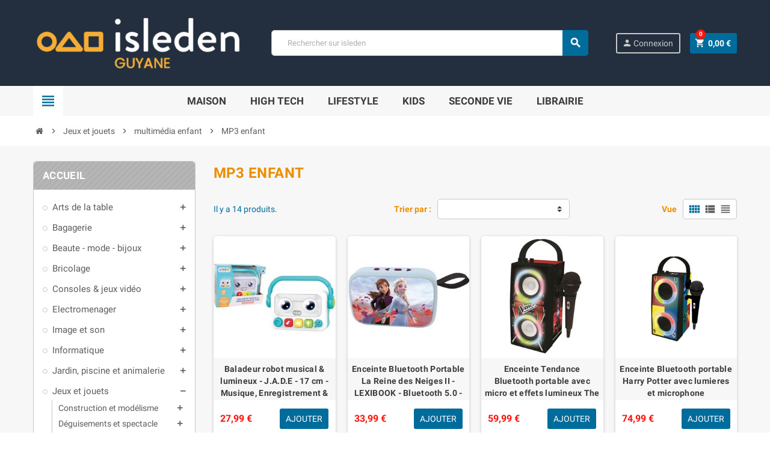

--- FILE ---
content_type: text/html; charset=utf-8
request_url: https://isleden.gf/1000023741-mp3-enfant
body_size: 84088
content:

<!doctype html>
<html lang="fr">
  <head>
    
      
  <meta charset="utf-8">
  <meta name="theme-color" content="#f9f2e8">


  <meta http-equiv="x-ua-compatible" content="ie=edge">



  <title>Les produits Mp3 enfant au meilleur prix | Isleden Guyane</title>
  <script data-keepinline="true">
    var ajaxGetProductUrl = '//isleden.gf/module/cdc_googletagmanager/async';
    var ajaxShippingEvent = 0;
    var ajaxPaymentEvent = 1;

/* datalayer */
dataLayer = window.dataLayer || [];
    let cdcDatalayer = {"pageCategory":"category","event":"view_item_list","ecommerce":{"currency":"EUR","items":[{"item_name":"Baladeur robot musical & lumineux - J.A.D.E - 17 cm - Musique, Enregistrement & Deformation de Voix - Des 18 Mois","item_id":"1963083","price":"27.99","item_brand":"J!NX","item_category":"Jeux et jouets","item_category2":"multimedia enfant","item_category3":"MP3 enfant","item_list_name":"MP3 enfant","item_list_id":"cat_1000023741","index":1,"quantity":1},{"item_name":"Enceinte Bluetooth Portable La Reine des Neiges II - LEXIBOOK - Bluetooth 5.0 - Compact - Bleu","item_id":"1667547","price":"33.99","item_brand":"Lexibook","item_category":"Jeux et jouets","item_category2":"multimedia enfant","item_category3":"MP3 enfant","item_list_name":"MP3 enfant","item_list_id":"cat_1000023741","index":2,"quantity":1},{"item_name":"Enceinte Tendance Bluetooth portable avec micro et effets lumineux The Voice","item_id":"1667551","price":"59.99","item_brand":"Lexibook","item_category":"Jeux et jouets","item_category2":"multimedia enfant","item_category3":"MP3 enfant","item_list_name":"MP3 enfant","item_list_id":"cat_1000023741","index":3,"quantity":1},{"item_name":"Enceinte Bluetooth portable Harry Potter avec lumieres et microphone","item_id":"1667550","price":"74.99","item_brand":"Lexibook","item_category":"Jeux et jouets","item_category2":"multimedia enfant","item_category3":"MP3 enfant","item_list_name":"MP3 enfant","item_list_id":"cat_1000023741","index":4,"quantity":1},{"item_name":"Enceinte Bluetooth Licorne - LEXIBOOK - Effets Lumineux, Micros et Batterie Rechargeable","item_id":"1667563","price":"77.99","item_brand":"Lexibook","item_category":"Jeux et jouets","item_category2":"multimedia enfant","item_category3":"MP3 enfant","item_list_name":"MP3 enfant","item_list_id":"cat_1000023741","index":5,"quantity":1},{"item_name":"Enceinte Bluetooth Disney Princesses - LEXIBOOK - Effets Lumineux, Micros, Batterie Rechargeable","item_id":"1667560","price":"63.99","item_brand":"Lexibook","item_category":"Jeux et jouets","item_category2":"multimedia enfant","item_category3":"MP3 enfant","item_list_name":"MP3 enfant","item_list_id":"cat_1000023741","index":6,"quantity":1},{"item_name":"Oreillette Bluetooth Lexibook Harry Potter 2 en 1","item_id":"215060","price":"40.99","item_brand":"Lexibook","item_category":"Jeux et jouets","item_category2":"multimedia enfant","item_category3":"MP3 enfant","item_list_name":"MP3 enfant","item_list_id":"cat_1000023741","index":7,"quantity":1},{"item_name":"Enceinte Bluetooth La Pat' Patrouille avec Effets Lumineux, Micros et Batterie Rechargeable","item_id":"1667562","price":"61.99","item_brand":"Lexibook","item_category":"Jeux et jouets","item_category2":"multimedia enfant","item_category3":"MP3 enfant","item_list_name":"MP3 enfant","item_list_id":"cat_1000023741","index":8,"quantity":1},{"item_name":"Enceinte Bluetooth Minnie Mouse - LEXIBOOK - Effets Lumineux, Micros et Batterie Rechargeable","item_id":"1690328","price":"66.99","item_brand":"Lexibook","item_category":"Jeux et jouets","item_category2":"multimedia enfant","item_category3":"MP3 enfant","item_list_name":"MP3 enfant","item_list_id":"cat_1000023741","index":9,"quantity":1},{"item_name":"Haut-Parleur portable Lexibook Spider-Man","item_id":"367284","price":"33.99","item_brand":"Lexibook","item_category":"Jeux et jouets","item_category2":"multimedia enfant","item_category3":"MP3 enfant","item_list_name":"MP3 enfant","item_list_id":"cat_1000023741","index":10,"quantity":1},{"item_name":"Jeu scientifique Canal Toys Unicorn Speaker","item_id":"381783","price":"69.99","item_brand":"Canal Toys","item_category":"Jeux et jouets","item_category2":"multimedia enfant","item_category3":"MP3 enfant","item_list_name":"MP3 enfant","item_list_id":"cat_1000023741","index":11,"quantity":1},{"item_name":"Boite a bijoux Vtech My blue jewelry box Bleu Plastique","item_id":"223104","price":"63.99","item_brand":"Vtech","item_category":"Jeux et jouets","item_category2":"multimedia enfant","item_category3":"MP3 enfant","item_list_name":"MP3 enfant","item_list_id":"cat_1000023741","index":12,"quantity":1},{"item_name":"Vtech Kidisecrets Selfie Music Rose","item_id":"388018","price":"53.99","item_brand":"Vtech","item_category":"Jeux et jouets","item_category2":"multimedia enfant","item_category3":"MP3 enfant","item_list_name":"MP3 enfant","item_list_id":"cat_1000023741","index":13,"quantity":1},{"item_name":"Agenda KidiSecrets Selfie Music Vtech 163675 (FR)","item_id":"378897","price":"72.99","item_brand":"Vtech","item_category":"Jeux et jouets","item_category2":"multimedia enfant","item_category3":"MP3 enfant","item_list_name":"MP3 enfant","item_list_id":"cat_1000023741","index":14,"quantity":1}]}};
    dataLayer.push(cdcDatalayer);

/* call to GTM Tag */
(function(w,d,s,l,i){w[l]=w[l]||[];w[l].push({'gtm.start':
new Date().getTime(),event:'gtm.js'});var f=d.getElementsByTagName(s)[0],
j=d.createElement(s),dl=l!='dataLayer'?'&l='+l:'';j.async=true;j.src=
'https://www.googletagmanager.com/gtm.js?id='+i+dl;f.parentNode.insertBefore(j,f);
})(window,document,'script','dataLayer','GTM-PWZF22C');

/* async call to avoid cache system for dynamic data */
dataLayer.push({
  'event': 'datalayer_ready'
});
</script>
  <meta name="description" content="Sur Isleden, découvrez des milliers de références Mp3 enfant et achetez au meilleur prix. Faites-vous livrer en Guyane  vos colis de l&#039;univers Mp3 enfant. Top et pas cher : le prix est tout compris">
  <meta name="keywords" content="MP3 ENFANT">
        <link rel="canonical" href="https://isleden.gf/1000023741-mp3-enfant">
   


  <meta name="viewport" content="width=device-width, initial-scale=1, shrink-to-fit=no">



  <link rel="icon" type="image/vnd.microsoft.icon" href="/img/favicon.ico?1718805420">
  <link rel="shortcut icon" type="image/x-icon" href="/img/favicon.ico?1718805420">



    <link rel="stylesheet" href="https://isleden.gf/themes/ZOneTheme/assets/cache/theme-14bbf841.css" type="text/css" media="all">




    <script type="text/javascript">
        var deleteaccount = "https:\/\/isleden.gf\/module\/wkdeletecustomeraccount\/deleteaccount";
        var displayProductImg = "0";
        var displaySearchCategory = "0";
        var elementRecaptcha = "<div class=\"g-recaptcha\" data-sitekey=\"6Lf8z84pAAAAAJLIjmqV-LvXut5KG6cgaGR_bndr\" data-size=\"invisible\" data-callback=\"callbackRecaptcha\"><\/div>";
        var err_redirect = "https:\/\/isleden.gf\/";
        var invalid_msg = "Message invalide.";
        var isPsVersion17 = true;
        var max_char = "Maximum 140\u00a0caract\u00e8res autoris\u00e9s";
        var minWordLengthChar = "2";
        var min_char = "Minimum 5 caract\u00e8res requis";
        var order_button_content = "Cr\u00e9er un devis";
        var prestashop = {"cart":{"products":[],"totals":{"total":{"type":"total","label":"Total","amount":0,"value":"0,00\u00a0\u20ac"},"total_including_tax":{"type":"total","label":"Total TTC","amount":0,"value":"0,00\u00a0\u20ac"},"total_excluding_tax":{"type":"total","label":"Total HT :","amount":0,"value":"0,00\u00a0\u20ac"}},"subtotals":{"products":{"type":"products","label":"Sous-total","amount":0,"value":"0,00\u00a0\u20ac"},"discounts":null,"shipping":{"type":"shipping","label":"Livraison","amount":0,"value":"gratuit"},"tax":null},"products_count":0,"summary_string":"0 articles","vouchers":{"allowed":1,"added":[]},"discounts":[],"minimalPurchase":0,"minimalPurchaseRequired":""},"currency":{"name":"euro","iso_code":"EUR","iso_code_num":"978","sign":"\u20ac"},"customer":{"lastname":null,"firstname":null,"email":null,"birthday":null,"newsletter":null,"newsletter_date_add":null,"optin":null,"website":null,"company":null,"siret":null,"ape":null,"is_logged":false,"gender":{"type":null,"name":null},"addresses":[]},"language":{"name":"Fran\u00e7ais (French)","iso_code":"fr","locale":"fr-FR","language_code":"fr","is_rtl":"0","date_format_lite":"d\/m\/Y","date_format_full":"d\/m\/Y H:i:s","id":1},"page":{"title":"","canonical":"https:\/\/isleden.gf\/1000023741-mp3-enfant","meta":{"title":"Les produits Mp3 enfant au meilleur prix | Isleden Guyane","description":"Sur Isleden, d\u00e9couvrez des milliers de r\u00e9f\u00e9rences Mp3 enfant et achetez au meilleur prix. Faites-vous livrer en Guyane  vos colis de l'univers Mp3 enfant. Top et pas cher : le prix est tout compris","keywords":"MP3 ENFANT","robots":"index"},"page_name":"category","body_classes":{"lang-fr":true,"lang-rtl":false,"country-GF":true,"currency-EUR":true,"layout-left-column":true,"page-category":true,"tax-display-enabled":true,"category-id-1000023741":true,"category-MP3 enfant":true,"category-id-parent-1000008968":true,"category-depth-level-4":true},"admin_notifications":[]},"shop":{"name":"Isleden Guyane Fran\u00e7aise","logo":"\/img\/isledengf-logo-17128474064.jpg","stores_icon":"\/img\/logo_stores.png","favicon":"\/img\/favicon.ico"},"urls":{"base_url":"https:\/\/isleden.gf\/","current_url":"https:\/\/isleden.gf\/1000023741-mp3-enfant","shop_domain_url":"https:\/\/isleden.gf","img_ps_url":"https:\/\/isleden.gf\/img\/","img_cat_url":"https:\/\/isleden.gf\/img\/c\/","img_lang_url":"https:\/\/isleden.gf\/img\/l\/","img_prod_url":"https:\/\/isleden.gf\/img\/p\/","img_manu_url":"https:\/\/isleden.gf\/img\/m\/","img_sup_url":"https:\/\/isleden.gf\/img\/su\/","img_ship_url":"https:\/\/isleden.gf\/img\/s\/","img_store_url":"https:\/\/isleden.gf\/img\/st\/","img_col_url":"https:\/\/isleden.gf\/img\/co\/","img_url":"https:\/\/isleden.gf\/themes\/ZOneTheme\/assets\/img\/","css_url":"https:\/\/isleden.gf\/themes\/ZOneTheme\/assets\/css\/","js_url":"https:\/\/isleden.gf\/themes\/ZOneTheme\/assets\/js\/","pic_url":"https:\/\/isleden.gf\/upload\/","pages":{"address":"https:\/\/isleden.gf\/adresse","addresses":"https:\/\/isleden.gf\/adresses","authentication":"https:\/\/isleden.gf\/connexion","cart":"https:\/\/isleden.gf\/panier","category":"https:\/\/isleden.gf\/index.php?controller=category","cms":"https:\/\/isleden.gf\/index.php?controller=cms","contact":"https:\/\/isleden.gf\/nous-contacter","discount":"https:\/\/isleden.gf\/reduction","guest_tracking":"https:\/\/isleden.gf\/suivi-commande-invite","history":"https:\/\/isleden.gf\/historique-commandes","identity":"https:\/\/isleden.gf\/identite","index":"https:\/\/isleden.gf\/","my_account":"https:\/\/isleden.gf\/mon-compte","order_confirmation":"https:\/\/isleden.gf\/confirmation-commande","order_detail":"https:\/\/isleden.gf\/index.php?controller=order-detail","order_follow":"https:\/\/isleden.gf\/suivi-commande","order":"https:\/\/isleden.gf\/commande","order_return":"https:\/\/isleden.gf\/index.php?controller=order-return","order_slip":"https:\/\/isleden.gf\/avoirs","pagenotfound":"https:\/\/isleden.gf\/page-introuvable","password":"https:\/\/isleden.gf\/recuperation-mot-de-passe","pdf_invoice":"https:\/\/isleden.gf\/index.php?controller=pdf-invoice","pdf_order_return":"https:\/\/isleden.gf\/index.php?controller=pdf-order-return","pdf_order_slip":"https:\/\/isleden.gf\/index.php?controller=pdf-order-slip","prices_drop":"https:\/\/isleden.gf\/promotions","product":"https:\/\/isleden.gf\/index.php?controller=product","search":"https:\/\/isleden.gf\/recherche","sitemap":"https:\/\/isleden.gf\/sitemap","stores":"https:\/\/isleden.gf\/magasins","supplier":"https:\/\/isleden.gf\/fournisseur","register":"https:\/\/isleden.gf\/connexion?create_account=1","order_login":"https:\/\/isleden.gf\/commande?login=1"},"alternative_langs":{"fr":"https:\/\/isleden.gf\/1000023741-mp3-enfant"},"theme_assets":"\/themes\/ZOneTheme\/assets\/","actions":{"logout":"https:\/\/isleden.gf\/?mylogout="},"no_picture_image":{"bySize":{"cart_default":{"url":"https:\/\/isleden.gf\/img\/p\/fr-default-cart_default.jpg","width":90,"height":90},"small_default":{"url":"https:\/\/isleden.gf\/img\/p\/fr-default-small_default.jpg","width":90,"height":90},"home_default":{"url":"https:\/\/isleden.gf\/img\/p\/fr-default-home_default.jpg","width":278,"height":278},"medium_default":{"url":"https:\/\/isleden.gf\/img\/p\/fr-default-medium_default.jpg","width":455,"height":455},"large_default":{"url":"https:\/\/isleden.gf\/img\/p\/fr-default-large_default.jpg","width":800,"height":800}},"small":{"url":"https:\/\/isleden.gf\/img\/p\/fr-default-cart_default.jpg","width":90,"height":90},"medium":{"url":"https:\/\/isleden.gf\/img\/p\/fr-default-home_default.jpg","width":278,"height":278},"large":{"url":"https:\/\/isleden.gf\/img\/p\/fr-default-large_default.jpg","width":800,"height":800},"legend":""}},"configuration":{"display_taxes_label":true,"is_catalog":false,"show_prices":true,"opt_in":{"partner":false},"quantity_discount":{"type":"discount","label":"Remise"},"voucher_enabled":1,"return_enabled":0},"field_required":[],"breadcrumb":{"links":[{"title":"Accueil","url":"https:\/\/isleden.gf\/"},{"title":"Jeux et jouets","url":"https:\/\/isleden.gf\/1000008694-jeux-et-jouets"},{"title":"multim\u00e9dia enfant","url":"https:\/\/isleden.gf\/1000008968-multimedia-enfant"},{"title":"MP3 enfant","url":"https:\/\/isleden.gf\/1000023741-mp3-enfant"}],"count":4},"link":{"protocol_link":"https:\/\/","protocol_content":"https:\/\/"},"time":1769133708,"static_token":"1dfa5b9a74b95a18885760ab2b0d5db1","token":"812edb6c83a2e0f3c78567a92fc85b71"};
        var psemailsubscription_subscription = "https:\/\/isleden.gf\/module\/ps_emailsubscription\/subscription";
        var psr_icon_color = "#F19D76";
        var recaptchaContactForm = "1";
        var recaptchaDataSiteKey = "6Lf8z84pAAAAAJLIjmqV-LvXut5KG6cgaGR_bndr";
        var recaptchaLoginForm = "0";
        var recaptchaRegistrationForm = "1";
        var recaptchaType = "0";
        var required_field = "Ce champ est obligatoire.";
        var varCustomActionAddToCart = 1;
        var varCustomActionAddVoucher = 1;
        var varGetFinalDateController = "https:\/\/isleden.gf\/module\/zonethememanager\/getFinalDate";
        var varGetFinalDateMiniatureController = "https:\/\/isleden.gf\/module\/zonethememanager\/getFinalDateMiniature";
        var varMobileStickyMenu = 0;
        var varPSAjaxCart = 1;
        var varPageProgressBar = 0;
        var varProductPendingRefreshIcon = 1;
        var varSidebarCart = 1;
        var varStickyMenu = 1;
      </script>





  
<style type="text/css">a, .btn-outline-primary, .btn-outline-primary.disabled, .btn-outline-primary:disabled, .btn-link, .page-link, .text-primary, .products-selection .total-products p, .products-selection .products-sort-order .product-display .display-select .selected, .left-categories .arrows .arrow-right:hover, .left-categories .arrows .arrow-down:hover, .carousel .carousel-control .icon-next:hover i, .carousel .carousel-control .icon-prev:hover i, #header .top-menu a[data-depth="0"]:hover, .top-menu .sub-menu a:hover, #header .left-nav-trigger .left-nav-icon, #footer .footer-about-us .fa, #footer .footer-about-us .material-icons, .feature .material-icons, .feature .fa, .feature2 a:hover {color: #006c9c} .btn-primary, .btn-primary.disabled, .btn-primary:disabled, .btn-outline-primary:hover, .btn-outline-primary:not(:disabled):not(.disabled):active, .btn-outline-primary:not(:disabled):not(.disabled).active, .show > .btn-outline-primary.dropdown-toggle, .dropdown-item.active, .dropdown-item:active, .custom-control-label:before, .custom-control-label:before, .custom-control-label:before, .custom-control-label:before, .nav-pills .nav-link.active, .nav-pills .show > .nav-link, .page-item.active .page-link, .badge-primary, .progress-bar, .list-group-item.active, .bg-primary, .btn.btn-primary, .btn.btn-primary.disabled, .btn.btn-primary:disabled, .group-span-filestyle .btn-default, .group-span-filestyle .bootstrap-touchspin .btn-touchspin, .bootstrap-touchspin .group-span-filestyle .btn-touchspin, .pagination .page-list .current a, .add-to-cart, .add-to-cart.disabled, .add-to-cart:disabled, .sidebar-currency .currency-list .current .dropdown-item, .sidebar-language .language-list .current .dropdown-item, .pace .pace-progress, .pace-bounce .pace-activity, #header .mobile-left-nav-trigger .left-nav-icon, .banner3:hover {background-color: #006c9c} .btn-primary, .btn-primary.disabled, .btn-primary:disabled, .btn-outline-primary, .btn-outline-primary:hover, .btn-outline-primary:not(:disabled):not(.disabled):active, .btn-outline-primary:not(:disabled):not(.disabled).active, .show > .btn-outline-primary.dropdown-toggle, .page-item.active .page-link, .list-group-item.active, .border-primary, .product-combinations .combination-item.active .switch-cbnt, .product-swatches .swatches-list > li.selected > span {border-color: #006c9c} .pace .pace-progress-inner {box-shadow: 0 0 10px #006c9c} .pace .pace-activity {border-top-color: #006c9c} .pace .pace-activity {border-left-color: #006c9c} .btn-primary:hover, .btn.btn-primary:hover, .btn-primary:not(:disabled):not(.disabled):active, .btn-primary:not(:disabled):not(.disabled).active, .btn.btn-primary:not(:disabled):not(.disabled):active, .btn.btn-primary:not(:disabled):not(.disabled).active, .add-to-cart:hover, .add-to-cart:not(:disabled):not(.disabled):active, .add-to-cart:not(:disabled):not(.disabled).active, #header .mobile-left-nav-trigger .left-nav-icon:hover {background-color: #004969} a:hover, .btn-link:hover, .page-link:hover, .btn-teriary:hover, .btn.btn-teriary:hover, .ui-autocomplete.ui-menu .ui-menu-item .ui-state-focus, .ui-autocomplete.ui-menu .ui-menu-item .ui-state-hover, .dropdown .expand-more:hover, .dropdown a.expand-more:hover, .dropdown-item:hover, .dropdown-item:focus, section.checkout-step .step-number, .page-my-account #content .links a:hover, .active-filters .filter-block .material-icons, .product-price, .price-total, .product-name a:hover, a.product-name:hover, .product-list .product-miniature .grid-hover-btn a, .main-product-details .product-cover .layer .zoom-in, #product-modal .arrows, .block-reassurance img, .st-menu-close:hover, .anav-top .amenu-link > sup, .aone-slideshow .nivoSlider .nivo-directionNav .nivo-prevNav, .aone-slideshow .nivoSlider .nivo-directionNav .nivo-nextNav, .aone-slideshow .nivoSlider .nivo-directionNav .nivo-prevNav:hover, .aone-slideshow .nivoSlider .nivo-directionNav .nivo-nextNav:hover, #header .left-nav-trigger .left-nav-icon:hover, .feature a:hover, .feature2 .material-icons, .feature2 .fa {color: #ff130d} .aone-tabs .nav-tabs .separator:after, .aone-tabs .nav-tabs .separator:before {border-right-color: #ff130d} .aone-tabs .nav-tabs .separator:after, .aone-tabs .nav-tabs .separator:before {border-left-color: #ff130d} .custom-checkbox input[type="checkbox"] + span.color .check-circle, .custom-checkbox input[type="radio"] + span.color .check-circle, .custom-radio input[type="checkbox"] + span.color .check-circle, .custom-radio input[type="radio"] + span.color .check-circle, .custom-checkbox input[type="checkbox"]:hover + span, .custom-checkbox input[type="radio"]:hover + span, .custom-radio input[type="checkbox"]:hover + span, .custom-radio input[type="radio"]:hover + span, .custom-checkbox input[type="checkbox"]:checked + span, .custom-checkbox input[type="radio"]:checked + span, .custom-radio input[type="checkbox"]:checked + span, .custom-radio input[type="radio"]:checked + span, .category-tree > ul > li > a:hover:before, .main-product-details .product-images li.thumb-container .thumb.selected, #product-modal .product-images img.selected, .anav-top .category-item .category-subs li a:hover:before, .aone-slideshow .nivoSlider .nivo-controlNav a.active, .banner2 a:before, .product-swatches .swatches-list > li.selected > span.color .check-circle {border-color: #ff130d} .custom-checkbox input[type="checkbox"]:checked + span, .custom-checkbox input[type="radio"]:checked + span, .custom-radio input[type="checkbox"]:checked + span, .custom-radio input[type="radio"]:checked + span, .modal .modal-header .close:hover, .category-tree > ul > li > a:hover:before, .discount-percentage, .discount-amount, .product-flags .product-flag.discount span, .product-flags .product-flag.on-sale span, .add-to-cart.added:after, .main-product-details .scroll-box-arrows .left, .main-product-details .scroll-box-arrows .right, .cart-preview .cart-header .cart-products-count, .slick-prev, .slick-next, .anav-top .amenu-link > sup, .anav-top .category-item .category-subs li a:hover:before, .aone-slideshow .nivoSlider .nivo-controlNav a, .aone-popupnewsletter button.close, #header .sticky-icon-cart .cart-products-count, #scrollTopButton .scroll-button, .slick-dots li button {background-color: #ff130d} #header, .anav-top .adropdown {background-color: #232F3E} #header, #header .user-info .btn-teriary {color: #c9c9c9} .anav-top .amenu-item:hover .amenu-link, .anav-top .amenu-link:hover {color: #41c4ff} #footer {background-color: #232F3E} #footer {color: #bcbcbc} #footer .footer-main h2, #footer .footer-main h3, #footer .footer-main h4 {color: #f0f0f0} h1, h2, h3, h4, h5, h6, .h1, .h2, .h3, .h4, .h5, .h6, .title-block, .column-title, .typo .column-title, .column-title a, .typo .column-title a, .page-heading, .page-subheading, .nav-tabs .nav-item .nav-link.active:focus, .nav-tabs .nav-item .nav-link.active:hover, .aone-tabs .dot-line-tabs .dot-line, label, .label, .nav-item .nav-link, .nav-item .nav-link.active, .product-accordions .panel .panel-heading .panel-title a, .banner1 span:not(.btn) {color: #ed8e00} .aone-tabs .nav-tabs .separator:after, .aone-tabs .nav-tabs .separator:before {border-right-color: #fd6282} .aone-tabs .nav-tabs .separator:after, .aone-tabs .nav-tabs .separator:before {border-left-color: #fd6282} .modal .modal-header .close:hover, .add-to-cart.added:after, .main-product-details .scroll-box-arrows .left, .main-product-details .scroll-box-arrows .right, .slick-prev, .slick-next, .aone-slideshow .nivoSlider .nivo-controlNav a, .aone-popupnewsletter button.close, #scrollTopButton .scroll-button, .slick-dots li button {background-color: #fd6282} section.checkout-step .step-number, .active-filters .filter-block .material-icons, .product-list .product-miniature .grid-hover-btn a, .main-product-details .product-cover .layer .zoom-in, #product-modal .arrows, .block-reassurance img, .st-menu-close:hover, .aone-slideshow .nivoSlider .nivo-directionNav .nivo-prevNav, .aone-slideshow .nivoSlider .nivo-directionNav .nivo-nextNav, .aone-slideshow .nivoSlider .nivo-directionNav .nivo-prevNav:hover, .aone-slideshow .nivoSlider .nivo-directionNav .nivo-nextNav:hover {color: #fd6282} .aone-slideshow .nivoSlider .nivo-controlNav a.active {border-color: #fd6282} .background-for-title .title-block, .background-for-column-title .column-title, .background-for-column-title .column-title a, .background-for-column-title .typo .column-title, .background-for-tab-title .aone-tabs .nav-tabs, .background-for-tab-title .product-accordions .panel .panel-heading a, .background-for-tab-title .nav-item .nav-link, .background-for-tab-title .nav-item .nav-link.active, .background-for-tab-title .nav-tabs .nav-item .nav-link.active:focus, .background-for-tab-title .nav-tabs .nav-item .nav-link.active:hover {color: #ffffff} .background-for-title .title-block, .background-for-column-title .column-title, .background-for-column-title .typo .column-title, .background-for-tab-title .aone-tabs .nav-tabs, .background-for-tab-title .product-accordions .panel .panel-heading, .background-for-tab-title .product-tabs .nav-tabs .nav-item .nav-link, .background-for-tab-title .product-tabs .nav-tabs .nav-item .nav-link.active:before {background-color: #b2b2b2} h1, h2, h3, h4, h5, h6, .h1, .h2, .h3, .h4, .h5, .h6, .title-block, .column-title, .typo .column-title, .page-heading, .page-subheading, .nav-item .nav-link, .anav-top .amenu-link {font-family: Roboto} body {font-size: 14px} </style>

<style type="text/css">@media (max-width: 768px) {
  /* === LOGO === */
  .header-logo {
    text-align: left !important;
    margin-left: 0 !important;
    width: auto !important; /* plus flexible que 60% */
    flex-shrink: 1;
  }

  .header-logo a {
    display: inline-block;
  }

  .header-logo img {
    width: 200px !important;
    height: auto !important;
  }

  /* === SUPPRESSION COMPOSANTS INUTILES SUR MOBILE === */
  .customer-signin-module {
    display: none !important;
  }

  .header-nav {
    display: none !important;
  }

  /* === CONTENEUR PRINCIPAL : LOGO + ICÔNE CONNEXION === */
  .mobile-header-top {
    display: flex;
    justify-content: space-between;
    align-items: center;
    padding: 0 px;
    margin: 0 auto;
    width: 100%;
    max-width: 100%;
    box-sizing: border-box;
  }

  /* === ICÔNE CONNEXION === */
  .mobile-login-icon {
    flex-shrink: 0;
    margin-left: 0px;
  }

  .mobile-login-icon a {
    display: flex;
    align-items: center;
    justify-content: center;
    width: 36px;
    height: 36px;
    border: 1px solid #C7C7C7;
    border-radius: 4px;
    text-decoration: none;
    box-sizing: border-box;
  }

  .mobile-login-icon i.material-icons {
    font-size: 24px;
    color: #C7C7C7;
    line-height: 1;
  }

  /* Étend la largeur à 90% */
  .search-widget {
    width: 90% !important;
  }

  /* Réduit la hauteur de la barre de recherche */
  .search-widget input.form-control {
    height: 36px !important;
    padding: 6px 10px !important;
    font-size: 14px;
  }

  /* Ajuste le bouton de soumission */
  .search-widget button.btn-primary {
    height: 36px !important;
    padding: 6px 12px !important;
  }

  /* Icône de recherche un peu plus petite et centrée */
  .search-widget i.search {
    font-size: 20px !important;
    line-height: 1 !important;
  }
}
</style>

<script type="text/javascript" data-keepinline="true">
    // instantiate object
    var oGsr = {};
    var bt_msgs = {"delay":"You have not filled out a numeric for delay option","fbId":"You have not filled out a numeric for Facebook App ID option","fbsecret":"You have not filled out Facebook App Secret option","reviewDate":"You have not filled out the review's date","title":"You have not filled out the title","comment":"You have not filled out the comment","report":"You have not filled out the report comment","rating":"You have not selected the rating for the review","checkreview":"You have not selected one review","email":"You have not filled out your email","status":"You didn't select any status","vouchercode":"You have not filled out the voucher code","voucheramount":"You have left 0 as value for voucher's value","voucherminimum":"Minimum amount is not a numeric","vouchermaximum":"Maximum quantity is not a numeric","vouchervalidity":"You have left 0 as value for voucher's validity","importMatching":"You have not filled the number of columns out","reviewModerationTxt":{"1":"You have not filled out your legal text for using a moderation with language Fran\u00e7ais (French). Click on the language drop-down list in order to fill out the correct language field(s)."},"reviewModifyTxt":{"1":"You have not filled out your legal text for using a review modification tool with language Fran\u00e7ais (French). Click on the language drop-down list in order to fill out the correct language field(s)."},"emailTitle":{"1":"You have not filled out your title or text with language Fran\u00e7ais (French). Click on the language drop-down list in order to fill out the correct language field(s)."},"emaillCategory":{"1":"You have not filled out your category label with language Fran\u00e7ais (French). Click on the language drop-down list in order to fill out the correct language field(s)."},"emaillProduct":{"1":"You have not filled out your product label with language Fran\u00e7ais (French). Click on the language drop-down list in order to fill out the correct language field(s)."},"emaillSentence":{"1":"You have not filled out your custom body sentence with language Fran\u00e7ais (French). Click on the language drop-down list in order to fill out the correct language field(s)."}};
    var bt_sImgUrl = '/modules/gsnippetsreviews/views/img/';
    var bt_sWebService = '/modules/gsnippetsreviews/ws-gsnippetsreviews.php?bt_token=3fdf871f2d73a99a5cc5b70623982830';
    var sGsrModuleName = 'gsr';
    var bt_aFancyReviewForm = {};
    var bt_aFancyReviewTabForm = {};
    var bt_oScrollTo = {};
    bt_oScrollTo.execute = false;
    var bt_oUseSocialButton = {};
    bt_oUseSocialButton.run = false;
    var bt_oActivateReviewTab = {};
    bt_oActivateReviewTab.run = false;
    var bt_oDeactivateReviewTab = {};
    bt_oDeactivateReviewTab.run = false;
    var bt_aReviewReport = new Array();
    var bt_oCallback = {};
    bt_oCallback.run = false;
    var bt_aStarsRating = new Array();
    var bt_oBxSlider = {};
    bt_oBxSlider.run = false;
</script>    <style>
        .seosa_label_hint_2 {
            display: none;
            position: absolute;
            background: #000000;
            color: white;
            border-radius: 3px;
                            top: 80px;
                        z-index: 1000;
            opacity: 1;
            width: 150px;
            padding: 5px;
        }
        .seosa_label_hint_2:after {
            border-bottom: solid transparent 7px;
            border-top: solid transparent 7px;
                  top: 10%;
            content: " ";
            height: 0;
                    position: absolute;
            width: 0;
        }
    </style>
    <style>
        .seosa_label_hint_4 {
            display: none;
            position: absolute;
            background: #000000;
            color: white;
            border-radius: 3px;
                            top: 80px;
                        z-index: 1000;
            opacity: 1;
            width: 150px;
            padding: 5px;
        }
        .seosa_label_hint_4:after {
            border-bottom: solid transparent 7px;
            border-top: solid transparent 7px;
                  top: 10%;
            content: " ";
            height: 0;
                    position: absolute;
            width: 0;
        }
    </style>
    <style>
        .seosa_label_hint_6 {
            display: none;
            position: absolute;
            background: #000000;
            color: white;
            border-radius: 3px;
                            top: 80px;
                        z-index: 1000;
            opacity: 1;
            width: 150px;
            padding: 5px;
        }
        .seosa_label_hint_6:after {
            border-bottom: solid transparent 7px;
            border-top: solid transparent 7px;
                  top: 10%;
            content: " ";
            height: 0;
                    position: absolute;
            width: 0;
        }
    </style>
    <style>
        .seosa_label_hint_8 {
            display: none;
            position: absolute;
            background: #000000;
            color: white;
            border-radius: 3px;
                            top: 80px;
                        z-index: 1000;
            opacity: 1;
            width: 150px;
            padding: 5px;
        }
        .seosa_label_hint_8:after {
            border-bottom: solid transparent 7px;
            border-top: solid transparent 7px;
                  top: 10%;
            content: " ";
            height: 0;
                    position: absolute;
            width: 0;
        }
    </style>
    <style>
        .seosa_label_hint_10 {
            display: none;
            position: absolute;
            background: #000000;
            color: white;
            border-radius: 3px;
                            top: 80px;
                        z-index: 1000;
            opacity: 1;
            width: 150px;
            padding: 5px;
        }
        .seosa_label_hint_10:after {
            border-bottom: solid transparent 7px;
            border-top: solid transparent 7px;
                  top: 10%;
            content: " ";
            height: 0;
                    position: absolute;
            width: 0;
        }
    </style>
    <style>
        .seosa_label_hint_12 {
            display: none;
            position: absolute;
            background: #000000;
            color: white;
            border-radius: 3px;
                            top: 80px;
                        z-index: 1000;
            opacity: 1;
            width: 150px;
            padding: 5px;
        }
        .seosa_label_hint_12:after {
            border-bottom: solid transparent 7px;
            border-top: solid transparent 7px;
                  top: 10%;
            content: " ";
            height: 0;
                    position: absolute;
            width: 0;
        }
    </style>
    <style>
        .seosa_label_hint_14 {
            display: none;
            position: absolute;
            background: #000000;
            color: white;
            border-radius: 3px;
                            top: 80px;
                        z-index: 1000;
            opacity: 1;
            width: 150px;
            padding: 5px;
        }
        .seosa_label_hint_14:after {
            border-bottom: solid transparent 7px;
            border-top: solid transparent 7px;
                  top: 10%;
            content: " ";
            height: 0;
                    position: absolute;
            width: 0;
        }
    </style>
    <style>
        .seosa_label_hint_16 {
            display: none;
            position: absolute;
            background: #000000;
            color: white;
            border-radius: 3px;
                            top: 80px;
                        z-index: 1000;
            opacity: 1;
            width: 150px;
            padding: 5px;
        }
        .seosa_label_hint_16:after {
            border-bottom: solid transparent 7px;
            border-top: solid transparent 7px;
                  top: 10%;
            content: " ";
            height: 0;
                    position: absolute;
            width: 0;
        }
    </style>
    <style>
        .seosa_label_hint_18 {
            display: none;
            position: absolute;
            background: #000000;
            color: white;
            border-radius: 3px;
                            top: 80px;
                        z-index: 1000;
            opacity: 1;
            width: 150px;
            padding: 5px;
        }
        .seosa_label_hint_18:after {
            border-bottom: solid transparent 7px;
            border-top: solid transparent 7px;
                  top: 10%;
            content: " ";
            height: 0;
                    position: absolute;
            width: 0;
        }
    </style>
    <style>
        .seosa_label_hint_20 {
            display: none;
            position: absolute;
            background: #000000;
            color: white;
            border-radius: 3px;
                            top: 80px;
                        z-index: 1000;
            opacity: 1;
            width: 150px;
            padding: 5px;
        }
        .seosa_label_hint_20:after {
            border-bottom: solid transparent 7px;
            border-top: solid transparent 7px;
                  top: 10%;
            content: " ";
            height: 0;
                    position: absolute;
            width: 0;
        }
    </style>
    <style>
        .seosa_label_hint_22 {
            display: none;
            position: absolute;
            background: #000000;
            color: white;
            border-radius: 3px;
                            top: 80px;
                        z-index: 1000;
            opacity: 1;
            width: 150px;
            padding: 5px;
        }
        .seosa_label_hint_22:after {
            border-bottom: solid transparent 7px;
            border-top: solid transparent 7px;
                  top: 10%;
            content: " ";
            height: 0;
                    position: absolute;
            width: 0;
        }
    </style>
    <style>
        .seosa_label_hint_24 {
            display: none;
            position: absolute;
            background: #000000;
            color: white;
            border-radius: 3px;
                            top: 80px;
                        z-index: 1000;
            opacity: 1;
            width: 150px;
            padding: 5px;
        }
        .seosa_label_hint_24:after {
            border-bottom: solid transparent 7px;
            border-top: solid transparent 7px;
                  top: 10%;
            content: " ";
            height: 0;
                    position: absolute;
            width: 0;
        }
    </style>
    <style>
        .seosa_label_hint_26 {
            display: none;
            position: absolute;
            background: #000000;
            color: white;
            border-radius: 3px;
                            top: 80px;
                        z-index: 1000;
            opacity: 1;
            width: 150px;
            padding: 5px;
        }
        .seosa_label_hint_26:after {
            border-bottom: solid transparent 7px;
            border-top: solid transparent 7px;
                  top: 10%;
            content: " ";
            height: 0;
                    position: absolute;
            width: 0;
        }
    </style>
    <style>
        .seosa_label_hint_28 {
            display: none;
            position: absolute;
            background: #000000;
            color: white;
            border-radius: 3px;
                            top: 80px;
                        z-index: 1000;
            opacity: 1;
            width: 150px;
            padding: 5px;
        }
        .seosa_label_hint_28:after {
            border-bottom: solid transparent 7px;
            border-top: solid transparent 7px;
                  top: 10%;
            content: " ";
            height: 0;
                    position: absolute;
            width: 0;
        }
    </style>
    <style>
        .seosa_label_hint_30 {
            display: none;
            position: absolute;
            background: #000000;
            color: white;
            border-radius: 3px;
                            top: 80px;
                        z-index: 1000;
            opacity: 1;
            width: 150px;
            padding: 5px;
        }
        .seosa_label_hint_30:after {
            border-bottom: solid transparent 7px;
            border-top: solid transparent 7px;
                  top: 10%;
            content: " ";
            height: 0;
                    position: absolute;
            width: 0;
        }
    </style>
    <style>
        .seosa_label_hint_32 {
            display: none;
            position: absolute;
            background: #000000;
            color: white;
            border-radius: 3px;
                            top: 80px;
                        z-index: 1000;
            opacity: 1;
            width: 150px;
            padding: 5px;
        }
        .seosa_label_hint_32:after {
            border-bottom: solid transparent 7px;
            border-top: solid transparent 7px;
                  top: 10%;
            content: " ";
            height: 0;
                    position: absolute;
            width: 0;
        }
    </style>
    <style>
        .seosa_label_hint_34 {
            display: none;
            position: absolute;
            background: #000000;
            color: white;
            border-radius: 3px;
                            top: 80px;
                        z-index: 1000;
            opacity: 1;
            width: 150px;
            padding: 5px;
        }
        .seosa_label_hint_34:after {
            border-bottom: solid transparent 7px;
            border-top: solid transparent 7px;
                  top: 10%;
            content: " ";
            height: 0;
                    position: absolute;
            width: 0;
        }
    </style>
    <style>
        .seosa_label_hint_36 {
            display: none;
            position: absolute;
            background: #000000;
            color: white;
            border-radius: 3px;
                            top: 80px;
                        z-index: 1000;
            opacity: 1;
            width: 150px;
            padding: 5px;
        }
        .seosa_label_hint_36:after {
            border-bottom: solid transparent 7px;
            border-top: solid transparent 7px;
                  top: 10%;
            content: " ";
            height: 0;
                    position: absolute;
            width: 0;
        }
    </style>
    <script src="https://cdn.scalapay.com/in-page-checkout/popup.min.js" type="text/javascript"></script>
    <script type="text/javascript">
        // instance Scalapay Checkout Popup class
        const scalapayCheckoutPopup = new ScalapayCheckoutPopup();

        /**
         * @class ScalapayPopup
         */
        class ScalapayPopup {
            /**
             * Initialize the Scalapay Popup configuration.
             *
             * @returns void
             */
            initConfiguration() {
                // build the payload
                const getAjaxControllerPayload = () => {
                    // get and check scalapay payment selected element
                    const scalapayPaymentSelected = document.querySelector(
                        'input[type=radio][data-module-name=scalapay]:checked'
                    );

                    if (!scalapayPaymentSelected || !scalapayPaymentSelected.id) {
                        return;
                    }

                    // get and check the scalapay widget element
                    const scalapayWidget = document.querySelector(
                        '#' + scalapayPaymentSelected.id + '-additional-information scalapay-widget'
                    );

                    if (!scalapayWidget || !scalapayWidget.getAttribute('product-type')) {
                        return;
                    }

                    // build and return the payload
                    const product = scalapayWidget.getAttribute('product-type').replace(/[\[\]']+/g, '');
                    const inPage = '1';
                    return new URLSearchParams({ product, inPage }).toString();
                }

                // set configurations
                scalapayCheckoutPopup.setConfig('paymentSelectors', ['input[type=radio][data-module-name=scalapay]']);
                scalapayCheckoutPopup.setConfig('agreementSelectors', ["input[name='conditions_to_approve[terms-and-conditions]']"]);
                scalapayCheckoutPopup.setConfig('placeOrderSelector', "#payment-confirmation button[type='submit']");
                scalapayCheckoutPopup.setConfig('scalapayCdnUrl', 'https://cdn.scalapay.com/in-page-checkout/popup.html');
                scalapayCheckoutPopup.setConfig('ajaxController', 'https://isleden.gf/module/scalapay/validation?token=1dfa5b9a74b95a18885760ab2b0d5db1');
                scalapayCheckoutPopup.setConfig('ajaxMode', 'post');
                scalapayCheckoutPopup.setConfig('ajaxContentTypeHeader', 'application/x-www-form-urlencoded');
                scalapayCheckoutPopup.setConfig('ajaxControllerPayload', getAjaxControllerPayload);
                scalapayCheckoutPopup.setConfig('placeOrderStyle', '');

                // run bootstrap
                scalapayCheckoutPopup.bootstrap();
            }
        }

        // start after the DOM has been loaded
        document.addEventListener('DOMContentLoaded', () => {
            // init scalapay popup class
            const scalapayPopup = new ScalapayPopup();

            // init the plugin process
            scalapayPopup.initConfiguration();
        });
    </script>

<style>
    scalapay-widget {
        all: initial;
        display: block;
    }

    </style>

<script type="module">

    const widgets = [];
    
    function addWidget(productId) {

        const widgetConfig = widgets[productId];
        const positionElement = document.querySelector(widgetConfig['position'])
        if (positionElement?.parentNode?.querySelector(`scalapay-widget[product="${productId}"]`)) {
            return;
        }

        if (widgetConfig["afterWidgetText"]) {
            const postWidgetText = document.createElement('p');
            postWidgetText.setAttribute("class", "scalapay-after-widget-text")
            postWidgetText.innerHTML = widgetConfig["afterWidgetText"];
            positionElement?.insertAdjacentElement('afterend', postWidgetText)
        }

        const widget = document.createElement('scalapay-widget');
        widget.setAttribute('product', productId)
        for (const widgetConfigKey in widgetConfig) {
            if (['afterWidgetText', 'position'].includes(widgetConfigKey)) continue;
            if (widgetConfigKey === 'style') {
                widget.style.cssText = `${widgetConfig[widgetConfigKey]}`;
                continue;
            }
            widget.setAttribute(widgetConfigKey.replace(/[A-Z]/g, letter => `-${letter.toLowerCase()}`), widgetConfig[widgetConfigKey])
        }

        positionElement?.insertAdjacentElement('afterend', widget);

    }

    document.addEventListener("DOMContentLoaded", function () {
        new MutationObserver(() => {
            for (const type in widgets) {
                addWidget(type)
            }
        }).observe(document.querySelector('body'), {subtree: true, childList: true, attributes: false});
    });

</script>

<script src="https://cdn.scalapay.com/widget/scalapay-widget-loader.js?version=v3"
        type="module"></script>




    
  </head>

  <body id="category" class="lang-fr country-gf currency-eur layout-left-column page-category tax-display-enabled category-id-1000023741 category-mp3-enfant category-id-parent-1000008968 category-depth-level-4 st-wrapper  background-for-title background-for-tab-title background-for-column-title ">

    
      <!-- Google Tag Manager (noscript) -->
<noscript><iframe src="https://www.googletagmanager.com/ns.html?id=GTM-PWZF22C"
height="0" width="0" style="display:none;visibility:hidden"></iframe></noscript>
<!-- End Google Tag Manager (noscript) -->

    

      <div class="st-menu st-effect-left">
    <div class="st-menu-close d-flex" data-close-st-menu><i class="material-icons">close</i></div>
    <div class="st-menu-title">
      <h4>Menu</h4>
    </div>
    <div id="js-menu-sidebar" class="sidebar-menu">
      <div class="js-sidebar-category-tree" data-categorytree-controller="https://isleden.gf/module/zonethememanager/categoryTree"></div>

    </div>
    <div id="js-header-phone-sidebar" class="sidebar-header-phone js-hidden"></div>
    <div id="js-account-sidebar" class="sidebar-account text-center user-info js-hidden"></div>
    <div id="js-language-sidebar" class="sidebar-language js-hidden"></div>
    <div id="js-left-currency-sidebar" class="sidebar-currency js-hidden"></div>
  </div>

    <main id="page" class="st-pusher">

      
              

      <header id="header">
        
          
  <div class="header-banner clearfix">
    

  </div>



  <div class="header-nav clearfix">
    <div class="container">
      <div class="header-nav-wrapper d-flex align-items-center justify-content-md-between">
        <div class="left-nav d-flex">
          
        </div>
        <div class="right-nav d-flex">
          
        </div>
      </div>
    </div>
  </div>



<div class="main-header clearfix">
  <div class="container">
    <div class="mobile-header-top d-flex align-items-center justify-content-between w-100 d-md-none py-2">
      <div class="header-logo">
        <a class="logo" href="https://isleden.gf/">
          <img src="/img/isledengf-logo-17128474064.jpg" alt="Isleden Guyane Française" style="width: 160px; height: auto;">
        </a>
      </div>
      <div class="mobile-login-icon">
        <a href="https://isleden.gf/mon-compte" title="Connexion">
          <i class="material-icons">person</i>
        </a>
      </div>
    </div>
    <div class="header-wrapper d-md-flex align-items-md-center">
      
        <div class="header-logo d-none d-md-block">
          <a class="logo" href="https://isleden.gf/">
                          <img src="https://isleden.gf/img/isledengf-logo-17128474064.jpg" alt="Isleden Guyane Française" title="Isleden Guyane Française" width="420" height="150">
                      </a>
        </div>
      


        
          <div class="header-right" data-mobile-sticky>
            <div class="mobile-trigger-wrapper d-flex d-md-none">
              <div class="mobile-left-nav-trigger" data-left-nav-trigger>
                <div class="left-nav-icon d-flex align-items-center justify-content-center">
                  <i class="material-icons">view_headline</i>
                </div>
              </div>
              <div class="mobile-menu d-none">
                <div id="mobile-menu-icon" class="mobile-menu-icon d-flex align-items-center justify-content-center">
                  <i class="material-icons">dashboard</i>
                </div>
              </div>
            </div>
            <div class="display-top align-items-center d-flex flex-lg-nowrap flex-md-wrap justify-content-end">
              <div class="searchbar-wrapper">
<div id="wk_es_search_widget" class="search-widget ui-front" data-search-controller-url="https://isleden.gf/module/wkelasticsearch/wkelasticajaxsearch" data-token="18174b0cce38fa3f3cfc8e71b6a5e46e">
        <form method="get" action="https://isleden.gf/module/wkelasticsearch/wkelasticsearchlist">
                <input class="form-control" type="text" name="s" value="" placeholder="Rechercher sur isleden" aria-label="Chercher">
                <button class="btn-primary" type="submit">
                        <i class="material-icons search">&#xE8B6;</i>
                </button>
        </form>
</div>
</div>
<div class="customer-signin-module">
  <div class="user-info">
          <div class="js-account-source">
        <ul>
          <li>
            <div class="account-link">
              <a
                href="https://isleden.gf/mon-compte"
                title="Identifiez-vous"
                rel="nofollow"
              >
                <i class="material-icons">person</i> Connexion
              </a>
            </div>
          </li>
        </ul>
      </div>
      </div>
</div><div class="shopping-cart-module">
  <div class="blockcart cart-preview" data-refresh-url="//isleden.gf/module/ps_shoppingcart/ajax" data-sidebar-cart-trigger>
    <ul class="cart-header"><li data-sticky-cart-source>
      <a rel="nofollow" href="//isleden.gf/panier?action=show" class="cart-link btn-primary">
        <i class="material-icons">shopping_cart</i>
        <span class="cart-total-value">0,00 €</span>
        <span class="cart-products-count">0</span>
      </a>
    </li></ul>
    <div class="cart-dropdown" data-shopping-cart-source>
      <div class="cart-dropdown-wrapper">
        <div class="cart-title">
          <h4>Mon panier</h4>
        </div>
                  <div class="no-items">
            Il n'y a plus d'articles dans votre panier
          </div>
              </div>
      <div class="js-cart-update-quantity page-loading-overlay cart-overview-loading">
        <div class="page-loading-backdrop d-flex align-items-center justify-content-center">
          <span class="uil-spin-css"><span><span></span></span><span><span></span></span><span><span></span></span><span><span></span></span><span><span></span></span><span><span></span></span><span><span></span></span><span><span></span></span></span>
        </div>
      </div>
    </div>
  </div>
</div>

            </div>
            <div id="dropdown-mobile-menu" class="mobile-menu-content">
              
            </div>
            <div class="sticky-background"></div>
          </div>
        

      </div>
    </div>
  </div>



  <div class="header-bottom clearfix">
    <div class="header-main-menu" id="header-main-menu" data-sticky-menu>
      <div class="container">
        <div class="header-main-menu-wrapper">
                      <div class="left-nav-trigger-wrapper d-none d-md-block">
              <div class="left-nav-trigger" data-left-nav-trigger>
                <div class="left-nav-icon d-flex align-items-center justify-content-center">
                  <i class="material-icons">view_headline</i>
                </div>
              </div>
            </div>
                    <div class="amega-menu d-none d-md-block">
  <div id="amegamenu" class="">
    <ul class="anav-top js-ajax-mega-menu" data-ajax-dropdown-controller="https://isleden.gf/module/zonemegamenu/menuDropdownContent">
              <li class="amenu-item mm-23 plex">
          <span class="amenu-link">            MAISON
                      </span>
                      <div class="adropdown adropdown-5" >
              <div class="js-dropdown-content" data-menu-id="23"></div>
            </div>
                  </li>
              <li class="amenu-item mm-24 plex">
          <span class="amenu-link">            HIGH TECH
                      </span>
                      <div class="adropdown adropdown-5" >
              <div class="js-dropdown-content" data-menu-id="24"></div>
            </div>
                  </li>
              <li class="amenu-item mm-25 plex">
          <span class="amenu-link">            LIFESTYLE
                      </span>
                      <div class="adropdown adropdown-4" >
              <div class="js-dropdown-content" data-menu-id="25"></div>
            </div>
                  </li>
              <li class="amenu-item mm-26 plex">
          <span class="amenu-link">            KIDS
                      </span>
                      <div class="adropdown adropdown-4" >
              <div class="js-dropdown-content" data-menu-id="26"></div>
            </div>
                  </li>
              <li class="amenu-item mm-50 plex">
          <a href="1000025611-reconditionnes-garantis" class="amenu-link" >            Seconde Vie
                      </a>
                      <div class="adropdown adropdown-3" >
              <div class="js-dropdown-content" data-menu-id="50"></div>
            </div>
                  </li>
              <li class="amenu-item mm-83 plex">
          <span class="amenu-link">            LIBRAIRIE
                      </span>
                      <div class="adropdown adropdown-2" >
              <div class="js-dropdown-content" data-menu-id="83"></div>
            </div>
                  </li>
          </ul>
  </div>
</div>

          <div class="sticky-icon-cart" data-sticky-cart data-sidebar-cart-trigger></div>
        </div>
      </div>
    </div>
  </div>


        
      </header>

      <section id="wrapper">

        

<nav class="breadcrumb-wrapper">
  <div class="container">
    <ol class="breadcrumb" data-depth="4" itemscope itemtype="http://schema.org/BreadcrumbList">
      
                  
            <li class="breadcrumb-item" itemprop="itemListElement" itemscope itemtype="http://schema.org/ListItem">
                            <a itemprop="item" href="https://isleden.gf/">
                                  <i class="fa fa-home home" aria-hidden="true"></i>
                                  <span itemprop="name">Accueil</span>
              </a>
              <meta itemprop="position" content="1">
            </li>
          
                  
            <li class="breadcrumb-item" itemprop="itemListElement" itemscope itemtype="http://schema.org/ListItem">
                              <span class="separator material-icons">chevron_right</span>
                            <a itemprop="item" href="https://isleden.gf/1000008694-jeux-et-jouets">
                                  <span itemprop="name">Jeux et jouets</span>
              </a>
              <meta itemprop="position" content="2">
            </li>
          
                  
            <li class="breadcrumb-item" itemprop="itemListElement" itemscope itemtype="http://schema.org/ListItem">
                              <span class="separator material-icons">chevron_right</span>
                            <a itemprop="item" href="https://isleden.gf/1000008968-multimedia-enfant">
                                  <span itemprop="name">multimédia enfant</span>
              </a>
              <meta itemprop="position" content="3">
            </li>
          
                  
            <li class="breadcrumb-item" itemprop="itemListElement" itemscope itemtype="http://schema.org/ListItem">
                              <span class="separator material-icons">chevron_right</span>
                            <a itemprop="item" href="https://isleden.gf/1000023741-mp3-enfant">
                                  <span itemprop="name">MP3 enfant</span>
              </a>
              <meta itemprop="position" content="4">
            </li>
          
              
    </ol>
  </div>
</nav>


        
          
<aside id="notifications">
  <div class="container">
    
    
    
      </div>
</aside>
        

        

        

        
          <div class="main-content">
            <div class="container">
              <div class="row row-left-center-right">

                
                  <div id="left-column" class="sidebar-column col-12 col-md-4 col-lg-3">
                    <div class="column-wrapper">
                      

<div class="left-categories column-block md-bottom">
  <h4 class="column-title">
    Accueil
  </h4>
  <div class="category-tree js-category-tree">
    
  <ul><li data-depth="0"><a href="https://isleden.gf/1000002192-arts-de-la-table" title="Arts de la table" data-category-id="1000002192"><span>Arts de la table</span></a><div class="navbar-toggler collapse-icons" data-toggle="collapse" data-target="#exCollapsingNavbar1000002192"><i class="material-icons add">add</i><i class="material-icons remove">remove</i></div><div class="category-sub-menu collapse" id="exCollapsingNavbar1000002192">
  <ul><li data-depth="1"><a href="https://isleden.gf/1000002193-conservation-des-aliments" title="Conservation des aliments" data-category-id="1000002193"><span>Conservation des aliments</span></a><div class="navbar-toggler collapse-icons" data-toggle="collapse" data-target="#exCollapsingNavbar1000002193"><i class="material-icons add">add</i><i class="material-icons remove">remove</i></div><div class="category-sub-menu collapse" id="exCollapsingNavbar1000002193">
  <ul><li data-depth="2"><a href="https://isleden.gf/1000023372-boites-et-sacs-de-conservation" title="Boites et sacs de conservation" data-category-id="1000023372"><span>Boites et sacs de conservation</span></a></li><li data-depth="2"><a href="https://isleden.gf/1000023369-corbeilles-et-boites-a-pain" title="Corbeilles et boites à pain" data-category-id="1000023369"><span>Corbeilles et boites à pain</span></a></li><li data-depth="2"><a href="https://isleden.gf/1000007424-glacieres-et-sacs-isothermes" title="Glacières et sacs isothermes" data-category-id="1000007424"><span>Glacières et sacs isothermes</span></a></li><li data-depth="2"><a href="https://isleden.gf/1000024289-lunchs-box" title="Lunchs box" data-category-id="1000024289"><span>Lunchs box</span></a></li><li data-depth="2"><a href="https://isleden.gf/1000002206-systemes-de-mise-sous-vide" title="Systèmes de mise sous vide" data-category-id="1000002206"><span>Systèmes de mise sous vide</span></a></li><li data-depth="2"><a href="https://isleden.gf/1000026268-thermos" title="Thermos" data-category-id="1000026268"><span>Thermos</span></a></li></ul></div></li><li data-depth="1"><a href="https://isleden.gf/1000002210-cuisson-des-aliments" title="Cuisson des aliments" data-category-id="1000002210"><span>Cuisson des aliments</span></a><div class="navbar-toggler collapse-icons" data-toggle="collapse" data-target="#exCollapsingNavbar1000002210"><i class="material-icons add">add</i><i class="material-icons remove">remove</i></div><div class="category-sub-menu collapse" id="exCollapsingNavbar1000002210">
  <ul><li data-depth="2"><a href="https://isleden.gf/1000024276-accessoires-pour-autocuiseurs" title="Accessoires pour autocuiseurs" data-category-id="1000024276"><span>Accessoires pour autocuiseurs</span></a></li><li data-depth="2"><a href="https://isleden.gf/1000002215-batteries-de-cuisine" title="Batteries de cuisine" data-category-id="1000002215"><span>Batteries de cuisine</span></a></li><li data-depth="2"><a href="https://isleden.gf/1000023404-cafetieres-theieres-et-bouilloires" title="Cafetières, théières et bouilloires" data-category-id="1000023404"><span>Cafetières, théières et bouilloires</span></a></li><li data-depth="2"><a href="https://isleden.gf/1000015716-casseroles" title="Casseroles" data-category-id="1000015716"><span>Casseroles</span></a></li><li data-depth="2"><a href="https://isleden.gf/1000002223-cocottes" title="Cocottes" data-category-id="1000002223"><span>Cocottes</span></a></li><li data-depth="2"><a href="https://isleden.gf/1000015722-couscous-et-tajines" title="Couscous et tajines" data-category-id="1000015722"><span>Couscous et tajines</span></a></li><li data-depth="2"><a href="https://isleden.gf/1000023500-couvercles-et-manches" title="Couvercles et manches" data-category-id="1000023500"><span>Couvercles et manches</span></a></li><li data-depth="2"><a href="https://isleden.gf/1000024279-cuits-vapeur" title="Cuits vapeur" data-category-id="1000024279"><span>Cuits vapeur</span></a></li><li data-depth="2"><a href="https://isleden.gf/1000002221-faitouts-et-marmites" title="Faitouts et marmites" data-category-id="1000002221"><span>Faitouts et marmites</span></a></li><li data-depth="2"><a href="https://isleden.gf/1000023834-plats-pour-four" title="Plats pour four" data-category-id="1000023834"><span>Plats pour four</span></a></li><li data-depth="2"><a href="https://isleden.gf/1000002239-poeles-et-sauteuses" title="Poèles et sauteuses" data-category-id="1000002239"><span>Poèles et sauteuses</span></a></li></ul></div></li><li data-depth="1"><a href="https://isleden.gf/1000002306-services-de-table" title="Services de table" data-category-id="1000002306"><span>Services de table</span></a><div class="navbar-toggler collapse-icons" data-toggle="collapse" data-target="#exCollapsingNavbar1000002306"><i class="material-icons add">add</i><i class="material-icons remove">remove</i></div><div class="category-sub-menu collapse" id="exCollapsingNavbar1000002306">
  <ul><li data-depth="2"><a href="https://isleden.gf/1000023324-assiettes" title="Assiettes" data-category-id="1000023324"><span>Assiettes</span></a></li><li data-depth="2"><a href="https://isleden.gf/1000026269-bols-et-ramequins" title="Bols et ramequins" data-category-id="1000026269"><span>Bols et ramequins</span></a></li><li data-depth="2"><a href="https://isleden.gf/1000023412-carafes-filtrantes" title="Carafes filtrantes" data-category-id="1000023412"><span>Carafes filtrantes</span></a></li><li data-depth="2"><a href="https://isleden.gf/1000026272-coupes-a-fruits" title="Coupes à fruits" data-category-id="1000026272"><span>Coupes à fruits</span></a></li><li data-depth="2"><a href="https://isleden.gf/1000023501-couverts" title="Couverts" data-category-id="1000023501"><span>Couverts</span></a></li><li data-depth="2"><a href="https://isleden.gf/1000024307-dessous-de-plat-ou-de-verre" title="Dessous de plat ou de verre" data-category-id="1000024307"><span>Dessous de plat ou de verre</span></a></li><li data-depth="2"><a href="https://isleden.gf/1000015660-filtre-pour-carafe-filtrante" title="Filtre pour carafe filtrante" data-category-id="1000015660"><span>Filtre pour carafe filtrante</span></a></li><li data-depth="2"><a href="https://isleden.gf/1000024601-nappes-et-chemins-de-table" title="Nappes et chemins de table" data-category-id="1000024601"><span>Nappes et chemins de table</span></a></li><li data-depth="2"><a href="https://isleden.gf/1000023808-pichets-et-carafes" title="Pichets et carafes" data-category-id="1000023808"><span>Pichets et carafes</span></a></li><li data-depth="2"><a href="https://isleden.gf/1000023832-plateaux-et-plats-de-service" title="Plateaux et plats de service" data-category-id="1000023832"><span>Plateaux et plats de service</span></a></li><li data-depth="2"><a href="https://isleden.gf/1000026279-porte-serviettes" title="Porte-serviettes" data-category-id="1000026279"><span>Porte-serviettes</span></a></li><li data-depth="2"><a href="https://isleden.gf/1000023846-range-bouteilles" title="Range-bouteilles" data-category-id="1000023846"><span>Range-bouteilles</span></a></li><li data-depth="2"><a href="https://isleden.gf/1000024314-saladiers" title="Saladiers" data-category-id="1000024314"><span>Saladiers</span></a></li><li data-depth="2"><a href="https://isleden.gf/1000002293-seaux-et-sacs-a-glacons" title="Seaux et sacs à glaçons" data-category-id="1000002293"><span>Seaux et sacs à glaçons</span></a></li><li data-depth="2"><a href="https://isleden.gf/1000024310-services-a-fromage" title="Services à fromage" data-category-id="1000024310"><span>Services à fromage</span></a></li><li data-depth="2"><a href="https://isleden.gf/1000026270-services-a-sushi" title="Services à sushi" data-category-id="1000026270"><span>Services à sushi</span></a></li><li data-depth="2"><a href="https://isleden.gf/1000026271-services-aperitif" title="Services apéritif" data-category-id="1000026271"><span>Services apéritif</span></a></li><li data-depth="2"><a href="https://isleden.gf/1000026280-sucriers" title="Sucriers" data-category-id="1000026280"><span>Sucriers</span></a></li><li data-depth="2"><a href="https://isleden.gf/1000026267-tasses-et-mugs" title="Tasses et mugs" data-category-id="1000026267"><span>Tasses et mugs</span></a></li><li data-depth="2"><a href="https://isleden.gf/1000023986-tire-bouchons-et-decapsuleurs" title="Tire-bouchons et décapsuleurs" data-category-id="1000023986"><span>Tire-bouchons et décapsuleurs</span></a></li><li data-depth="2"><a href="https://isleden.gf/1000024315-ustensiles-sel-poivre-et-epices" title="Ustensiles sel, poivre et épices" data-category-id="1000024315"><span>Ustensiles sel, poivre et épices</span></a></li><li data-depth="2"><a href="https://isleden.gf/1000031861-vaisselle-jetable" title="Vaisselle jetable" data-category-id="1000031861"><span>Vaisselle jetable</span></a></li><li data-depth="2"><a href="https://isleden.gf/1000024322-verres" title="Verres" data-category-id="1000024322"><span>Verres</span></a></li></ul></div></li><li data-depth="1"><a href="https://isleden.gf/1000002388-ustensiles-de-cuisine" title="Ustensiles de cuisine" data-category-id="1000002388"><span>Ustensiles de cuisine</span></a><div class="navbar-toggler collapse-icons" data-toggle="collapse" data-target="#exCollapsingNavbar1000002388"><i class="material-icons add">add</i><i class="material-icons remove">remove</i></div><div class="category-sub-menu collapse" id="exCollapsingNavbar1000002388">
  <ul><li data-depth="2"><a href="https://isleden.gf/1000023301-aiguiseurs-et-accessoires-d-affutage" title="Aiguiseurs et accessoires d&#039;affûtage" data-category-id="1000023301"><span>Aiguiseurs et accessoires d&#039;affûtage</span></a></li><li data-depth="2"><a href="https://isleden.gf/1000026207-autres-ustensiles-de-cuisine" title="Autres ustensiles de cuisine" data-category-id="1000026207"><span>Autres ustensiles de cuisine</span></a></li><li data-depth="2"><a href="https://isleden.gf/1000026274-chariot-de-cuisine" title="Chariot de cuisine" data-category-id="1000026274"><span>Chariot de cuisine</span></a></li><li data-depth="2"><a href="https://isleden.gf/1000002250-couteaux-de-cuisine" title="Couteaux de cuisine" data-category-id="1000002250"><span>Couteaux de cuisine</span></a></li><li data-depth="2"><a href="https://isleden.gf/1000026275-derouleurs" title="Dérouleurs" data-category-id="1000026275"><span>Dérouleurs</span></a></li><li data-depth="2"><a href="https://isleden.gf/1000023543-economes-et-ciseaux" title="Economes et ciseaux" data-category-id="1000023543"><span>Economes et ciseaux</span></a></li><li data-depth="2"><a href="https://isleden.gf/1000026276-egoutoirs" title="Egoutoirs" data-category-id="1000026276"><span>Egoutoirs</span></a></li><li data-depth="2"><a href="https://isleden.gf/1000024333-fouets-manuels" title="Fouets manuels" data-category-id="1000024333"><span>Fouets manuels</span></a></li><li data-depth="2"><a href="https://isleden.gf/1000024288-hachoirs-et-rapes" title="Hachoirs et râpes" data-category-id="1000024288"><span>Hachoirs et râpes</span></a></li><li data-depth="2"><a href="https://isleden.gf/1000024334-louches-et-cuilleres-de-cuisine" title="Louches et cuillères de cuisine" data-category-id="1000024334"><span>Louches et cuillères de cuisine</span></a></li><li data-depth="2"><a href="https://isleden.gf/1000024346-outils-et-ustensiles-de-mesure" title="Outils et ustensiles de mesure" data-category-id="1000024346"><span>Outils et ustensiles de mesure</span></a></li><li data-depth="2"><a href="https://isleden.gf/1000024339-paniers-a-salade" title="Paniers à salade" data-category-id="1000024339"><span>Paniers à salade</span></a></li><li data-depth="2"><a href="https://isleden.gf/1000024340-passoires" title="Passoires" data-category-id="1000024340"><span>Passoires</span></a></li><li data-depth="2"><a href="https://isleden.gf/1000026278-pilons-et-mortiers" title="Pilons et mortiers" data-category-id="1000026278"><span>Pilons et mortiers</span></a></li><li data-depth="2"><a href="https://isleden.gf/1000024342-pinceaux-de-cuisine" title="Pinceaux de cuisine" data-category-id="1000024342"><span>Pinceaux de cuisine</span></a></li><li data-depth="2"><a href="https://isleden.gf/1000024341-pinces-de-cuisine" title="Pinces de cuisine" data-category-id="1000024341"><span>Pinces de cuisine</span></a></li><li data-depth="2"><a href="https://isleden.gf/1000023827-planches-a-decouper" title="Planches à decouper" data-category-id="1000023827"><span>Planches à decouper</span></a></li><li data-depth="2"><a href="https://isleden.gf/1000002441-presse-puree-et-presse-ails" title="Presse-purée et presse-ails" data-category-id="1000002441"><span>Presse-purée et presse-ails</span></a></li><li data-depth="2"><a href="https://isleden.gf/1000026277-rangements-de-cuisine" title="Rangements de cuisine" data-category-id="1000026277"><span>Rangements de cuisine</span></a></li><li data-depth="2"><a href="https://isleden.gf/1000024343-spatules-et-maryses" title="Spatules et maryses" data-category-id="1000024343"><span>Spatules et maryses</span></a></li></ul></div></li><li data-depth="1"><a href="https://isleden.gf/1000002457-ustensiles-de-patisserie" title="Ustensiles de patisserie" data-category-id="1000002457"><span>Ustensiles de patisserie</span></a><div class="navbar-toggler collapse-icons" data-toggle="collapse" data-target="#exCollapsingNavbar1000002457"><i class="material-icons add">add</i><i class="material-icons remove">remove</i></div><div class="category-sub-menu collapse" id="exCollapsingNavbar1000002457">
  <ul><li data-depth="2"><a href="https://isleden.gf/1000023734-moules-a-gateaux" title="Moules à gâteaux" data-category-id="1000023734"><span>Moules à gâteaux</span></a></li><li data-depth="2"><a href="https://isleden.gf/1000024354-plaques-a-patisserie" title="Plaques à patisserie" data-category-id="1000024354"><span>Plaques à patisserie</span></a></li><li data-depth="2"><a href="https://isleden.gf/1000002478-poches-a-douille-pistolets-et-seringues" title="Poches à douille, pistolets et seringues" data-category-id="1000002478"><span>Poches à douille, pistolets et seringues</span></a></li><li data-depth="2"><a href="https://isleden.gf/1000002483-rouleaux-a-patisserie" title="Rouleaux à patisserie" data-category-id="1000002483"><span>Rouleaux à patisserie</span></a></li><li data-depth="2"><a href="https://isleden.gf/1000024355-ustensiles-de-decoration" title="Ustensiles de décoration" data-category-id="1000024355"><span>Ustensiles de décoration</span></a></li></ul></div></li></ul></div></li><li data-depth="0"><a href="https://isleden.gf/1000009977-bagagerie" title="Bagagerie" data-category-id="1000009977"><span>Bagagerie</span></a><div class="navbar-toggler collapse-icons" data-toggle="collapse" data-target="#exCollapsingNavbar1000009977"><i class="material-icons add">add</i><i class="material-icons remove">remove</i></div><div class="category-sub-menu collapse" id="exCollapsingNavbar1000009977">
  <ul><li data-depth="1"><a href="https://isleden.gf/1000010019-bagages" title="Bagages" data-category-id="1000010019"><span>Bagages</span></a><div class="navbar-toggler collapse-icons" data-toggle="collapse" data-target="#exCollapsingNavbar1000010019"><i class="material-icons add">add</i><i class="material-icons remove">remove</i></div><div class="category-sub-menu collapse" id="exCollapsingNavbar1000010019">
  <ul><li data-depth="2"><a href="https://isleden.gf/1000026292-accessoires-bagages" title="Accessoires bagages" data-category-id="1000026292"><span>Accessoires bagages</span></a></li><li data-depth="2"><a href="https://isleden.gf/1000010026-valises-et-bagages" title="Valises et bagages" data-category-id="1000010026"><span>Valises et bagages</span></a></li></ul></div></li><li data-depth="1"><a href="https://isleden.gf/1000010044-maroquinerie" title="Maroquinerie" data-category-id="1000010044"><span>Maroquinerie</span></a><div class="navbar-toggler collapse-icons" data-toggle="collapse" data-target="#exCollapsingNavbar1000010044"><i class="material-icons add">add</i><i class="material-icons remove">remove</i></div><div class="category-sub-menu collapse" id="exCollapsingNavbar1000010044">
  <ul><li data-depth="2"><a href="https://isleden.gf/1000024377-paniers-et-sacs-de-plage" title="Paniers et sacs de plage" data-category-id="1000024377"><span>Paniers et sacs de plage</span></a></li><li data-depth="2"><a href="https://isleden.gf/1000023836-pochettes-a-main-et-sacs-a-bandouliere" title="Pochettes à main et sacs à bandoulière" data-category-id="1000023836"><span>Pochettes à main et sacs à bandoulière</span></a></li><li data-depth="2"><a href="https://isleden.gf/1000010055-sacs-a-main-femme" title="Sacs à main femme" data-category-id="1000010055"><span>Sacs à main femme</span></a></li><li data-depth="2"><a href="https://isleden.gf/1000024376-sacs-bananes" title="Sacs bananes" data-category-id="1000024376"><span>Sacs bananes</span></a></li><li data-depth="2"><a href="https://isleden.gf/1000010065-sacs-shopping" title="Sacs shopping" data-category-id="1000010065"><span>Sacs shopping</span></a></li><li data-depth="2"><a href="https://isleden.gf/1000023848-serviettes-et-porte-documents" title="Serviettes et porte-documents" data-category-id="1000023848"><span>Serviettes et porte-documents</span></a></li></ul></div></li><li data-depth="1"><a href="https://isleden.gf/1000028145-petite-maroquinerie" title="Petite maroquinerie" data-category-id="1000028145"><span>Petite maroquinerie</span></a><div class="navbar-toggler collapse-icons" data-toggle="collapse" data-target="#exCollapsingNavbar1000028145"><i class="material-icons add">add</i><i class="material-icons remove">remove</i></div><div class="category-sub-menu collapse" id="exCollapsingNavbar1000028145">
  <ul><li data-depth="2"><a href="https://isleden.gf/1000028147-1000024371" title="1000024371" data-category-id="1000028147"><span>1000024371</span></a></li><li data-depth="2"><a href="https://isleden.gf/1000028143-porte-monnaies" title="Porte-monnaies" data-category-id="1000028143"><span>Porte-monnaies</span></a></li><li data-depth="2"><a href="https://isleden.gf/1000028140-portefeuilles" title="Portefeuilles" data-category-id="1000028140"><span>Portefeuilles</span></a></li><li data-depth="2"><a href="https://isleden.gf/1000028144-trousses-a-stylo" title="Trousses à stylo" data-category-id="1000028144"><span>Trousses à stylo</span></a></li><li data-depth="2"><a href="https://isleden.gf/1000028142-trousses-de-toilette" title="Trousses de toilette" data-category-id="1000028142"><span>Trousses de toilette</span></a></li></ul></div></li></ul></div></li><li data-depth="0"><a href="https://isleden.gf/1000010096-beaute-mode-bijoux" title="Beaute - mode - bijoux" data-category-id="1000010096"><span>Beaute - mode - bijoux</span></a><div class="navbar-toggler collapse-icons" data-toggle="collapse" data-target="#exCollapsingNavbar1000010096"><i class="material-icons add">add</i><i class="material-icons remove">remove</i></div><div class="category-sub-menu collapse" id="exCollapsingNavbar1000010096">
  <ul><li data-depth="1"><a href="https://isleden.gf/1000010097-bijoux" title="Bijoux" data-category-id="1000010097"><span>Bijoux</span></a><div class="navbar-toggler collapse-icons" data-toggle="collapse" data-target="#exCollapsingNavbar1000010097"><i class="material-icons add">add</i><i class="material-icons remove">remove</i></div><div class="category-sub-menu collapse" id="exCollapsingNavbar1000010097">
  <ul><li data-depth="2"><a href="https://isleden.gf/1000024408-bagues" title="Bagues femme" data-category-id="1000024408"><span>Bagues femme</span></a></li><li data-depth="2"><a href="https://isleden.gf/1000031814-bagues-homme" title="Bagues homme" data-category-id="1000031814"><span>Bagues homme</span></a></li><li data-depth="2"><a href="https://isleden.gf/1000028148-bijoux-fantaisie" title="BIJOUX FANTAISIE" data-category-id="1000028148"><span>BIJOUX FANTAISIE</span></a></li><li data-depth="2"><a href="https://isleden.gf/1000024409-boites-a-bijoux" title="Boites à bijoux" data-category-id="1000024409"><span>Boites à bijoux</span></a></li><li data-depth="2"><a href="https://isleden.gf/1000023035-boucles-d-oreille" title="Boucles d&#039;oreille" data-category-id="1000023035"><span>Boucles d&#039;oreille</span></a></li><li data-depth="2"><a href="https://isleden.gf/1000023333-boutons-de-manchette" title="Boutons de manchette" data-category-id="1000023333"><span>Boutons de manchette</span></a></li><li data-depth="2"><a href="https://isleden.gf/1000010110-bracelets-femme" title="Bracelets femme" data-category-id="1000010110"><span>Bracelets femme</span></a></li><li data-depth="2"><a href="https://isleden.gf/1000026235-bracelets-homme" title="Bracelets homme" data-category-id="1000026235"><span>Bracelets homme</span></a></li><li data-depth="2"><a href="https://isleden.gf/1000010136-colliers" title="Colliers" data-category-id="1000010136"><span>Colliers</span></a></li><li data-depth="2"><a href="https://isleden.gf/1000023804-pendentifs" title="Pendentifs" data-category-id="1000023804"><span>Pendentifs</span></a></li><li data-depth="2"><a href="https://isleden.gf/1000026230-perles" title="Perles" data-category-id="1000026230"><span>Perles</span></a></li></ul></div></li><li data-depth="1"><a href="https://isleden.gf/1000025703-chaussures" title="Chaussures" data-category-id="1000025703"><span>Chaussures</span></a><div class="navbar-toggler collapse-icons" data-toggle="collapse" data-target="#exCollapsingNavbar1000025703"><i class="material-icons add">add</i><i class="material-icons remove">remove</i></div><div class="category-sub-menu collapse" id="exCollapsingNavbar1000025703">
  <ul><li data-depth="2"><a href="https://isleden.gf/1000026198-semelles-et-articles-orthopediques" title="Accessoires pour chaussures" data-category-id="1000026198"><span>Accessoires pour chaussures</span></a></li><li data-depth="2"><a href="https://isleden.gf/1000031831-ballerines" title="Ballerines" data-category-id="1000031831"><span>Ballerines</span></a></li><li data-depth="2"><a href="https://isleden.gf/1000025714-basket" title="Baskets" data-category-id="1000025714"><span>Baskets</span></a></li><li data-depth="2"><a href="https://isleden.gf/1000025723-bottes" title="Bottes" data-category-id="1000025723"><span>Bottes</span></a></li><li data-depth="2"><a href="https://isleden.gf/1000025716-bottines-et-boots" title="Bottines et boots" data-category-id="1000025716"><span>Bottines et boots</span></a></li><li data-depth="2"><a href="https://isleden.gf/1000026293-chaussons" title="Chaussons" data-category-id="1000026293"><span>Chaussons</span></a></li><li data-depth="2"><a href="https://isleden.gf/1000025719-chaussures" title="Chaussures" data-category-id="1000025719"><span>Chaussures</span></a></li><li data-depth="2"><a href="https://isleden.gf/1000031832-mules" title="Mules &amp; sabots" data-category-id="1000031832"><span>Mules &amp; sabots</span></a></li><li data-depth="2"><a href="https://isleden.gf/1000025724-sandales-et-nu-pieds" title="Sandales et nu-pieds" data-category-id="1000025724"><span>Sandales et nu-pieds</span></a></li><li data-depth="2"><a href="https://isleden.gf/1000025730-tongs" title="Tongs" data-category-id="1000025730"><span>Tongs</span></a></li></ul></div></li><li data-depth="1"><a href="https://isleden.gf/1000026199-cosmetiques" title="Hygiène et cosmétiques" data-category-id="1000026199"><span>Hygiène et cosmétiques</span></a><div class="navbar-toggler collapse-icons" data-toggle="collapse" data-target="#exCollapsingNavbar1000026199"><i class="material-icons add">add</i><i class="material-icons remove">remove</i></div><div class="category-sub-menu collapse" id="exCollapsingNavbar1000026199">
  <ul><li data-depth="2"><a href="https://isleden.gf/1000026203-cosmetiques" title="Cosmétiques" data-category-id="1000026203"><span>Cosmétiques</span></a></li><li data-depth="2"><a href="https://isleden.gf/1000026314-epilation-rasage" title="Epilation - rasage" data-category-id="1000026314"><span>Epilation - rasage</span></a></li><li data-depth="2"><a href="https://isleden.gf/1000026313-masques-respiratoires-et-gants" title="Masques respiratoires et gants" data-category-id="1000026313"><span>Masques respiratoires et gants</span></a></li><li data-depth="2"><a href="https://isleden.gf/1000031857-produits-pour-l-hygiene-personnelle" title="Produits pour l&#039;hygiène personnelle" data-category-id="1000031857"><span>Produits pour l&#039;hygiène personnelle</span></a></li><li data-depth="2"><a href="https://isleden.gf/1000026205-soins-corporels" title="Soins corporels" data-category-id="1000026205"><span>Soins corporels</span></a></li><li data-depth="2"><a href="https://isleden.gf/1000026204-soins-du-visage" title="Soins du visage" data-category-id="1000026204"><span>Soins du visage</span></a></li></ul></div></li><li data-depth="1"><a href="https://isleden.gf/1000010138-lunettes" title="Lunettes" data-category-id="1000010138"><span>Lunettes</span></a><div class="navbar-toggler collapse-icons" data-toggle="collapse" data-target="#exCollapsingNavbar1000010138"><i class="material-icons add">add</i><i class="material-icons remove">remove</i></div><div class="category-sub-menu collapse" id="exCollapsingNavbar1000010138">
  <ul><li data-depth="2"><a href="https://isleden.gf/1000026226-accessoires-pour-lunettes" title="Accessoires pour lunettes" data-category-id="1000026226"><span>Accessoires pour lunettes</span></a></li><li data-depth="2"><a href="https://isleden.gf/1000024412-lunettes-de-lecture" title="Lunettes de lecture" data-category-id="1000024412"><span>Lunettes de lecture</span></a></li><li data-depth="2"><a href="https://isleden.gf/1000026227-lunettes-de-soleil-enfant" title="Lunettes de soleil enfant" data-category-id="1000026227"><span>Lunettes de soleil enfant</span></a></li><li data-depth="2"><a href="https://isleden.gf/1000026229-lunettes-de-soleil-femme" title="Lunettes de soleil femme" data-category-id="1000026229"><span>Lunettes de soleil femme</span></a></li><li data-depth="2"><a href="https://isleden.gf/1000026228-lunettes-de-soleil-homme" title="Lunettes de soleil homme" data-category-id="1000026228"><span>Lunettes de soleil homme</span></a></li><li data-depth="2"><a href="https://isleden.gf/1000010151-lunettes-de-soleil-mixte" title="Lunettes de soleil mixte" data-category-id="1000010151"><span>Lunettes de soleil mixte</span></a></li><li data-depth="2"><a href="https://isleden.gf/1000026236-montures-de-lunettes" title="Montures de lunettes" data-category-id="1000026236"><span>Montures de lunettes</span></a></li></ul></div></li><li data-depth="1"><a href="https://isleden.gf/1000010161-montres" title="Montres" data-category-id="1000010161"><span>Montres</span></a><div class="navbar-toggler collapse-icons" data-toggle="collapse" data-target="#exCollapsingNavbar1000010161"><i class="material-icons add">add</i><i class="material-icons remove">remove</i></div><div class="category-sub-menu collapse" id="exCollapsingNavbar1000010161">
  <ul><li data-depth="2"><a href="https://isleden.gf/1000023384-bracelets-de-montre" title="Bracelets de montre" data-category-id="1000023384"><span>Bracelets de montre</span></a></li><li data-depth="2"><a href="https://isleden.gf/1000026225-lunettes-de-montre" title="Lunettes de montre" data-category-id="1000026225"><span>Lunettes de montre</span></a></li><li data-depth="2"><a href="https://isleden.gf/1000026224-montres-enfant" title="Montres enfant" data-category-id="1000026224"><span>Montres enfant</span></a></li><li data-depth="2"><a href="https://isleden.gf/1000026223-montres-femme" title="Montres femme" data-category-id="1000026223"><span>Montres femme</span></a></li><li data-depth="2"><a href="https://isleden.gf/1000026222-montres-homme" title="Montres homme" data-category-id="1000026222"><span>Montres homme</span></a></li><li data-depth="2"><a href="https://isleden.gf/1000010170-montres-mixte" title="Montres mixte" data-category-id="1000010170"><span>Montres mixte</span></a></li></ul></div></li><li data-depth="1"><a href="https://isleden.gf/1000025702-vetements" title="Vêtements" data-category-id="1000025702"><span>Vêtements</span></a><div class="navbar-toggler collapse-icons" data-toggle="collapse" data-target="#exCollapsingNavbar1000025702"><i class="material-icons add">add</i><i class="material-icons remove">remove</i></div><div class="category-sub-menu collapse" id="exCollapsingNavbar1000025702">
  <ul><li data-depth="2"><a href="https://isleden.gf/1000031859-accessoires-et-autres-vetements" title="Accessoires et autres vêtements" data-category-id="1000031859"><span>Accessoires et autres vêtements</span></a></li><li data-depth="2"><a href="https://isleden.gf/1000025727-bermudas" title="Bermudas" data-category-id="1000025727"><span>Bermudas</span></a></li><li data-depth="2"><a href="https://isleden.gf/1000025713-boxer-et-shorty" title="Boxer et shorty" data-category-id="1000025713"><span>Boxer et shorty</span></a></li><li data-depth="2"><a href="https://isleden.gf/1000026144-casquettes" title="Casquettes" data-category-id="1000026144"><span>Casquettes</span></a></li><li data-depth="2"><a href="https://isleden.gf/1000025720-ceintures-et-boucles-de-ceinture" title="Ceintures et boucles de ceinture" data-category-id="1000025720"><span>Ceintures et boucles de ceinture</span></a></li><li data-depth="2"><a href="https://isleden.gf/1000031532-chapeaux" title="Chapeaux" data-category-id="1000031532"><span>Chapeaux</span></a></li><li data-depth="2"><a href="https://isleden.gf/1000026147-chaussettes-et-soquettes" title="Chaussettes et soquettes" data-category-id="1000026147"><span>Chaussettes et soquettes</span></a></li><li data-depth="2"><a href="https://isleden.gf/1000025718-chemises-et-chemisettes" title="Chemises et chemisettes" data-category-id="1000025718"><span>Chemises et chemisettes</span></a></li><li data-depth="2"><a href="https://isleden.gf/1000031530-costumes" title="Costumes" data-category-id="1000031530"><span>Costumes</span></a></li><li data-depth="2"><a href="https://isleden.gf/1000031528-cravates" title="Cravates" data-category-id="1000031528"><span>Cravates</span></a></li><li data-depth="2"><a href="https://isleden.gf/1000026149-debardeurs" title="Débardeurs" data-category-id="1000026149"><span>Débardeurs</span></a></li><li data-depth="2"><a href="https://isleden.gf/1000031526-echarpes" title="Echarpes" data-category-id="1000031526"><span>Echarpes</span></a></li><li data-depth="2"><a href="https://isleden.gf/1000026148-ensembles-de-lingerie" title="Ensembles de lingerie" data-category-id="1000026148"><span>Ensembles de lingerie</span></a></li><li data-depth="2"><a href="https://isleden.gf/1000026145-gants-et-moufles" title="Gants et moufles" data-category-id="1000026145"><span>Gants et moufles</span></a></li><li data-depth="2"><a href="https://isleden.gf/1000025729-gilets-et-cardigans" title="Gilets et cardigans" data-category-id="1000025729"><span>Gilets et cardigans</span></a></li><li data-depth="2"><a href="https://isleden.gf/1000025710-jeans" title="Jeans" data-category-id="1000025710"><span>Jeans</span></a></li><li data-depth="2"><a href="https://isleden.gf/1000031524-jupes" title="Jupes" data-category-id="1000031524"><span>Jupes</span></a></li><li data-depth="2"><a href="https://isleden.gf/1000025721-leggings-et-jeggings" title="Leggings et jeggings" data-category-id="1000025721"><span>Leggings et jeggings</span></a></li><li data-depth="2"><a href="https://isleden.gf/1000025717-maillots-de-bain" title="Maillots de bain" data-category-id="1000025717"><span>Maillots de bain</span></a></li><li data-depth="2"><a href="https://isleden.gf/1000025712-manteaux" title="Manteaux" data-category-id="1000025712"><span>Manteaux</span></a></li><li data-depth="2"><a href="https://isleden.gf/1000025704-pantalon" title="Pantalon" data-category-id="1000025704"><span>Pantalon</span></a></li><li data-depth="2"><a href="https://isleden.gf/1000025725-polos" title="Polos" data-category-id="1000025725"><span>Polos</span></a></li><li data-depth="2"><a href="https://isleden.gf/1000025715-pulls-et-chandails" title="Pulls et chandails" data-category-id="1000025715"><span>Pulls et chandails</span></a></li><li data-depth="2"><a href="https://isleden.gf/1000031860-pyjamas-et-vetements-de-nuit" title="Pyjamas et vêtements de nuit" data-category-id="1000031860"><span>Pyjamas et vêtements de nuit</span></a></li><li data-depth="2"><a href="https://isleden.gf/1000025708-robes" title="Robes" data-category-id="1000025708"><span>Robes</span></a></li><li data-depth="2"><a href="https://isleden.gf/1000025709-sous-vetements" title="Sous-vêtements" data-category-id="1000025709"><span>Sous-vêtements</span></a></li><li data-depth="2"><a href="https://isleden.gf/1000025728-survetements" title="Survêtements" data-category-id="1000025728"><span>Survêtements</span></a></li><li data-depth="2"><a href="https://isleden.gf/1000025706-sweat-shirts" title="Sweat-shirts" data-category-id="1000025706"><span>Sweat-shirts</span></a></li><li data-depth="2"><a href="https://isleden.gf/1000025705-t-shirts" title="T-shirts" data-category-id="1000025705"><span>T-shirts</span></a></li><li data-depth="2"><a href="https://isleden.gf/1000031838-textile-enfant" title="Textile enfant" data-category-id="1000031838"><span>Textile enfant</span></a></li><li data-depth="2"><a href="https://isleden.gf/1000031849-tissus-cuirs-et-dentelles" title="Tissus, cuirs et dentelles" data-category-id="1000031849"><span>Tissus, cuirs et dentelles</span></a></li><li data-depth="2"><a href="https://isleden.gf/1000031522-tops" title="Tops" data-category-id="1000031522"><span>Tops</span></a></li><li data-depth="2"><a href="https://isleden.gf/1000025707-vestes" title="Vestes" data-category-id="1000025707"><span>Vestes</span></a></li></ul></div></li></ul></div></li><li data-depth="0"><a href="https://isleden.gf/1000002677-bricolage" title="Bricolage" data-category-id="1000002677"><span>Bricolage</span></a><div class="navbar-toggler collapse-icons" data-toggle="collapse" data-target="#exCollapsingNavbar1000002677"><i class="material-icons add">add</i><i class="material-icons remove">remove</i></div><div class="category-sub-menu collapse" id="exCollapsingNavbar1000002677">
  <ul><li data-depth="1"><a href="https://isleden.gf/1000025365-auto-moto" title="Auto-moto" data-category-id="1000025365"><span>Auto-moto</span></a><div class="navbar-toggler collapse-icons" data-toggle="collapse" data-target="#exCollapsingNavbar1000025365"><i class="material-icons add">add</i><i class="material-icons remove">remove</i></div><div class="category-sub-menu collapse" id="exCollapsingNavbar1000025365">
  <ul><li data-depth="2"><a href="https://isleden.gf/1000026212-accessoires-auto-moto" title="Accessoires auto-moto" data-category-id="1000026212"><span>Accessoires auto-moto</span></a></li><li data-depth="2"><a href="https://isleden.gf/1000026241-accoudoirs" title="Accoudoirs" data-category-id="1000026241"><span>Accoudoirs</span></a></li><li data-depth="2"><a href="https://isleden.gf/1000026240-ampoules" title="Ampoules" data-category-id="1000026240"><span>Ampoules</span></a></li><li data-depth="2"><a href="https://isleden.gf/1000026249-assise-auto" title="Assise auto" data-category-id="1000026249"><span>Assise auto</span></a></li><li data-depth="2"><a href="https://isleden.gf/1000026258-balais-essuie-glaces" title="Balais essuie-glaces" data-category-id="1000026258"><span>Balais essuie-glaces</span></a></li><li data-depth="2"><a href="https://isleden.gf/1000025413-cables-de-demarrage" title="Câbles de démarrage" data-category-id="1000025413"><span>Câbles de démarrage</span></a></li><li data-depth="2"><a href="https://isleden.gf/1000026246-chaines" title="Chaînes" data-category-id="1000026246"><span>Chaînes</span></a></li><li data-depth="2"><a href="https://isleden.gf/1000025432-chargeur-de-batterie" title="Chargeur de batterie" data-category-id="1000025432"><span>Chargeur de batterie</span></a></li><li data-depth="2"><a href="https://isleden.gf/1000025437-cles" title="Clés" data-category-id="1000025437"><span>Clés</span></a></li><li data-depth="2"><a href="https://isleden.gf/1000026243-compresseurs" title="Compresseurs" data-category-id="1000026243"><span>Compresseurs</span></a></li><li data-depth="2"><a href="https://isleden.gf/1000025454-crics" title="Crics" data-category-id="1000025454"><span>Crics</span></a></li><li data-depth="2"><a href="https://isleden.gf/1000026255-deflecteurs" title="Déflecteurs" data-category-id="1000026255"><span>Déflecteurs</span></a></li><li data-depth="2"><a href="https://isleden.gf/1000026252-desodorisants" title="Désodorisants" data-category-id="1000026252"><span>Désodorisants</span></a></li><li data-depth="2"><a href="https://isleden.gf/1000026254-disques-de-frein" title="Disques de frein" data-category-id="1000026254"><span>Disques de frein</span></a></li><li data-depth="2"><a href="https://isleden.gf/1000026221-divers-auto-moto" title="Divers auto-moto" data-category-id="1000026221"><span>Divers auto-moto</span></a></li><li data-depth="2"><a href="https://isleden.gf/1000026242-enjoliveurs" title="Enjoliveurs" data-category-id="1000026242"><span>Enjoliveurs</span></a></li><li data-depth="2"><a href="https://isleden.gf/1000026248-entretien" title="Entretien" data-category-id="1000026248"><span>Entretien</span></a></li><li data-depth="2"><a href="https://isleden.gf/1000026256-filtres-a-air" title="Filtres à air" data-category-id="1000026256"><span>Filtres à air</span></a></li><li data-depth="2"><a href="https://isleden.gf/1000025494-jerricans-et-bidons" title="Jerricans et bidons" data-category-id="1000025494"><span>Jerricans et bidons</span></a></li><li data-depth="2"><a href="https://isleden.gf/1000026247-liquides-auto" title="Liquides auto" data-category-id="1000026247"><span>Liquides auto</span></a></li><li data-depth="2"><a href="https://isleden.gf/1000025531-outils-de-diagnostic" title="Outils de diagnostic" data-category-id="1000025531"><span>Outils de diagnostic</span></a></li><li data-depth="2"><a href="https://isleden.gf/1000026251-pieces-detachees" title="Pièces détachées" data-category-id="1000026251"><span>Pièces détachées</span></a></li><li data-depth="2"><a href="https://isleden.gf/1000026238-pneus-et-jantes" title="Pneus et jantes" data-category-id="1000026238"><span>Pneus et jantes</span></a></li><li data-depth="2"><a href="https://isleden.gf/1000026244-silent-blocks" title="Silent blocks" data-category-id="1000026244"><span>Silent blocks</span></a></li><li data-depth="2"><a href="https://isleden.gf/1000026250-tapis" title="Tapis" data-category-id="1000026250"><span>Tapis</span></a></li><li data-depth="2"><a href="https://isleden.gf/1000026237-volants" title="Volants" data-category-id="1000026237"><span>Volants</span></a></li></ul></div></li><li data-depth="1"><a href="https://isleden.gf/1000002678-climatisation-et-chauffage" title="Climatisation et chauffage" data-category-id="1000002678"><span>Climatisation et chauffage</span></a><div class="navbar-toggler collapse-icons" data-toggle="collapse" data-target="#exCollapsingNavbar1000002678"><i class="material-icons add">add</i><i class="material-icons remove">remove</i></div><div class="category-sub-menu collapse" id="exCollapsingNavbar1000002678">
  <ul><li data-depth="2"><a href="https://isleden.gf/1000002688-grilles-d-aeration" title="Aération et ventilation" data-category-id="1000002688"><span>Aération et ventilation</span></a></li><li data-depth="2"><a href="https://isleden.gf/1000002794-chauffage-d-appoint-ou-mobile" title="Chauffage d&#039;appoint ou mobile" data-category-id="1000002794"><span>Chauffage d&#039;appoint ou mobile</span></a></li><li data-depth="2"><a href="https://isleden.gf/1000002822-chauffage-fixe" title="Chauffage fixe" data-category-id="1000002822"><span>Chauffage fixe</span></a></li><li data-depth="2"><a href="https://isleden.gf/1000023460-climatiseurs-mobiles" title="Climatiseurs mobiles" data-category-id="1000023460"><span>Climatiseurs mobiles</span></a></li><li data-depth="2"><a href="https://isleden.gf/1000006137-pieces-detachees-climatisation" title="Pièces détachées climatisation" data-category-id="1000006137"><span>Pièces détachées climatisation</span></a></li></ul></div></li><li data-depth="1"><a href="https://isleden.gf/1000002681-electricite-et-domotique" title="Electricité et Domotique" data-category-id="1000002681"><span>Electricité et Domotique</span></a><div class="navbar-toggler collapse-icons" data-toggle="collapse" data-target="#exCollapsingNavbar1000002681"><i class="material-icons add">add</i><i class="material-icons remove">remove</i></div><div class="category-sub-menu collapse" id="exCollapsingNavbar1000002681">
  <ul><li data-depth="2"><a href="https://isleden.gf/1000023293-adaptateur-de-voyage" title="Adaptateur de voyage" data-category-id="1000023293"><span>Adaptateur de voyage</span></a></li><li data-depth="2"><a href="https://isleden.gf/1000015832-ampoule-connectee" title="Ampoule connectée" data-category-id="1000015832"><span>Ampoule connectée</span></a></li><li data-depth="2"><a href="https://isleden.gf/1000015844-box-domotique" title="Box domotique" data-category-id="1000015844"><span>Box domotique</span></a></li><li data-depth="2"><a href="https://isleden.gf/1000015543-cameras-ip-cameras-de-surveillance" title="Caméras  IP - Caméras  de surveillance" data-category-id="1000015543"><span>Caméras  IP - Caméras  de surveillance</span></a></li><li data-depth="2"><a href="https://isleden.gf/1000006062-detecteurs-de-mouvement" title="Capteurs et détecteurs" data-category-id="1000006062"><span>Capteurs et détecteurs</span></a></li><li data-depth="2"><a href="https://isleden.gf/1000015846-commandes-de-chauffage" title="Commandes de chauffage" data-category-id="1000015846"><span>Commandes de chauffage</span></a></li><li data-depth="2"><a href="https://isleden.gf/1000023635-commandes-et-interrupteurs" title="Commandes et interrupteurs" data-category-id="1000023635"><span>Commandes et interrupteurs</span></a></li><li data-depth="2"><a href="https://isleden.gf/1000015521-detecteurs-d-ouverture" title="Détecteurs d&#039;ouverture" data-category-id="1000015521"><span>Détecteurs d&#039;ouverture</span></a></li><li data-depth="2"><a href="https://isleden.gf/1000025927-detecteurs-de-fumee" title="Détecteurs de fumée" data-category-id="1000025927"><span>Détecteurs de fumée</span></a></li><li data-depth="2"><a href="https://isleden.gf/1000023531-douille" title="Douille" data-category-id="1000023531"><span>Douille</span></a></li><li data-depth="2"><a href="https://isleden.gf/1000024672-eclairage-et-ampoules" title="Eclairage et ampoules" data-category-id="1000024672"><span>Eclairage et ampoules</span></a></li><li data-depth="2"><a href="https://isleden.gf/1000031853-electronique" title="Electronique" data-category-id="1000031853"><span>Electronique</span></a></li><li data-depth="2"><a href="https://isleden.gf/1000017919-enrouleurs" title="Enrouleurs" data-category-id="1000017919"><span>Enrouleurs</span></a></li><li data-depth="2"><a href="https://isleden.gf/1000031851-fils-et-cables-electriques" title="Fils et câbles électriques" data-category-id="1000031851"><span>Fils et câbles électriques</span></a></li><li data-depth="2"><a href="https://isleden.gf/1000002703-interphones-et-visiophones" title="Interphones et visiophones" data-category-id="1000002703"><span>Interphones et visiophones</span></a></li><li data-depth="2"><a href="https://isleden.gf/1000023681-kits-d-economie-d-energie" title="Kits d&#039;économie d&#039;énergie" data-category-id="1000023681"><span>Kits d&#039;économie d&#039;énergie</span></a></li><li data-depth="2"><a href="https://isleden.gf/1000015682-motorisations-de-portail" title="Motorisations de portail" data-category-id="1000015682"><span>Motorisations de portail</span></a></li><li data-depth="2"><a href="https://isleden.gf/1000002968-multiprises" title="Multiprises" data-category-id="1000002968"><span>Multiprises</span></a></li><li data-depth="2"><a href="https://isleden.gf/1000023861-prises" title="Prises" data-category-id="1000023861"><span>Prises</span></a></li><li data-depth="2"><a href="https://isleden.gf/1000023863-prises-programmables" title="Prises programmables" data-category-id="1000023863"><span>Prises programmables</span></a></li><li data-depth="2"><a href="https://isleden.gf/1000023864-prises-telecommandees" title="Prises télécommandées" data-category-id="1000023864"><span>Prises télécommandées</span></a></li><li data-depth="2"><a href="https://isleden.gf/1000023879-rallonges" title="Rallonges" data-category-id="1000023879"><span>Rallonges</span></a></li><li data-depth="2"><a href="https://isleden.gf/1000002690-sonnettes-et-carillons" title="Sonnettes et carillons" data-category-id="1000002690"><span>Sonnettes et carillons</span></a></li><li data-depth="2"><a href="https://isleden.gf/1000015518-systemes-d-alarme" title="Systèmes d&#039;alarme" data-category-id="1000015518"><span>Systèmes d&#039;alarme</span></a></li><li data-depth="2"><a href="https://isleden.gf/1000007609-transformateurs-et-convertisseurs" title="Transformateurs et convertisseurs" data-category-id="1000007609"><span>Transformateurs et convertisseurs</span></a></li></ul></div></li><li data-depth="1"><a href="https://isleden.gf/1000002680-equipement-du-bricoleur" title="Equipement du bricoleur" data-category-id="1000002680"><span>Equipement du bricoleur</span></a><div class="navbar-toggler collapse-icons" data-toggle="collapse" data-target="#exCollapsingNavbar1000002680"><i class="material-icons add">add</i><i class="material-icons remove">remove</i></div><div class="category-sub-menu collapse" id="exCollapsingNavbar1000002680">
  <ul><li data-depth="2"><a href="https://isleden.gf/1000026262-accessoires-et-consommables" title="Accessoires et consommables" data-category-id="1000026262"><span>Accessoires et consommables</span></a></li><li data-depth="2"><a href="https://isleden.gf/1000023368-boites-a-outils" title="Boites à outils" data-category-id="1000023368"><span>Boites à outils</span></a></li><li data-depth="2"><a href="https://isleden.gf/1000023366-boites-de-rangement" title="Boites de rangement" data-category-id="1000023366"><span>Boites de rangement</span></a></li><li data-depth="2"><a href="https://isleden.gf/1000024515-chargeur-de-piles" title="Chargeur de piles" data-category-id="1000024515"><span>Chargeur de piles</span></a></li><li data-depth="2"><a href="https://isleden.gf/1000024551-vetements-de-protection" title="chaussures de sécurité et autres protections" data-category-id="1000024551"><span>chaussures de sécurité et autres protections</span></a></li><li data-depth="2"><a href="https://isleden.gf/1000003315-lampes-de-chantier" title="Lampes de chantier" data-category-id="1000003315"><span>Lampes de chantier</span></a></li><li data-depth="2"><a href="https://isleden.gf/1000012900-lampes-de-poche" title="Lampes de poche" data-category-id="1000012900"><span>Lampes de poche</span></a></li><li data-depth="2"><a href="https://isleden.gf/1000002987-mobilier-d-atelier" title="Mobilier d&#039;atelier" data-category-id="1000002987"><span>Mobilier d&#039;atelier</span></a></li><li data-depth="2"><a href="https://isleden.gf/1000026260-niveaux-et-mesures" title="Niveaux et mesures" data-category-id="1000026260"><span>Niveaux et mesures</span></a></li><li data-depth="2"><a href="https://isleden.gf/1000017878-sacs-et-sacoches-a-outil" title="Sacs et Sacoches à outil" data-category-id="1000017878"><span>Sacs et Sacoches à outil</span></a></li><li data-depth="2"><a href="https://isleden.gf/1000025858-transports-et-manipulations" title="Transports et manipulations" data-category-id="1000025858"><span>Transports et manipulations</span></a></li></ul></div></li><li data-depth="1"><a href="https://isleden.gf/1000017787-outillage-a-main" title="Outillage à main" data-category-id="1000017787"><span>Outillage à main</span></a><div class="navbar-toggler collapse-icons" data-toggle="collapse" data-target="#exCollapsingNavbar1000017787"><i class="material-icons add">add</i><i class="material-icons remove">remove</i></div><div class="category-sub-menu collapse" id="exCollapsingNavbar1000017787">
  <ul><li data-depth="2"><a href="https://isleden.gf/1000023387-brosses-abrasives-a-main" title="Brosses abrasives à main" data-category-id="1000023387"><span>Brosses abrasives à main</span></a></li><li data-depth="2"><a href="https://isleden.gf/1000017790-cales-a-poncer-et-rabots" title="Cales à poncer et rabots" data-category-id="1000017790"><span>Cales à poncer et rabots</span></a></li><li data-depth="2"><a href="https://isleden.gf/1000023450-ciseaux-de-macon" title="Ciseaux de maçon" data-category-id="1000023450"><span>Ciseaux de maçon</span></a></li><li data-depth="2"><a href="https://isleden.gf/1000023457-cles" title="Clés" data-category-id="1000023457"><span>Clés</span></a></li><li data-depth="2"><a href="https://isleden.gf/1000017985-cliquets-et-douilles" title="Cliquets et douilles" data-category-id="1000017985"><span>Cliquets et douilles</span></a></li><li data-depth="2"><a href="https://isleden.gf/1000023499-couteaux-de-bricolage" title="Couteaux de bricolage" data-category-id="1000023499"><span>Couteaux de bricolage</span></a></li><li data-depth="2"><a href="https://isleden.gf/1000024482-deboucheurs-et-ventouses" title="Déboucheurs et ventouses" data-category-id="1000024482"><span>Déboucheurs et ventouses</span></a></li><li data-depth="2"><a href="https://isleden.gf/1000023564-etaus-et-serre-joints" title="Etaus et serre-joints" data-category-id="1000023564"><span>Etaus et serre-joints</span></a></li><li data-depth="2"><a href="https://isleden.gf/1000024487-gabarits-et-guides-de-coupe" title="Gabarits et guides de coupe" data-category-id="1000024487"><span>Gabarits et guides de coupe</span></a></li><li data-depth="2"><a href="https://isleden.gf/1000024490-leve-plaques" title="Lève-plaques" data-category-id="1000024490"><span>Lève-plaques</span></a></li><li data-depth="2"><a href="https://isleden.gf/1000024491-maillets" title="Maillets" data-category-id="1000024491"><span>Maillets</span></a></li><li data-depth="2"><a href="https://isleden.gf/1000023717-marteau" title="Marteau" data-category-id="1000023717"><span>Marteau</span></a></li><li data-depth="2"><a href="https://isleden.gf/1000031852-outils-divers" title="Outils divers" data-category-id="1000031852"><span>Outils divers</span></a></li><li data-depth="2"><a href="https://isleden.gf/1000018029-packs-outils-a-main" title="Packs outils à main" data-category-id="1000018029"><span>Packs outils à main</span></a></li><li data-depth="2"><a href="https://isleden.gf/1000023819-pinces-de-serrage" title="Pinces de serrage" data-category-id="1000023819"><span>Pinces de serrage</span></a></li><li data-depth="2"><a href="https://isleden.gf/1000017969-pinces-tenailles-et-coupe-boulons" title="Pinces, tenailles et coupe-boulons" data-category-id="1000017969"><span>Pinces, tenailles et coupe-boulons</span></a></li><li data-depth="2"><a href="https://isleden.gf/1000024497-platoirs-truelles-et-taloches" title="Platoirs, truelles et taloches" data-category-id="1000024497"><span>Platoirs, truelles et taloches</span></a></li><li data-depth="2"><a href="https://isleden.gf/1000017963-scies" title="Scies" data-category-id="1000017963"><span>Scies</span></a></li><li data-depth="2"><a href="https://isleden.gf/1000017945-tournevis" title="Tournevis" data-category-id="1000017945"><span>Tournevis</span></a></li><li data-depth="2"><a href="https://isleden.gf/1000024002-treuils-et-palans" title="Treuils et palans" data-category-id="1000024002"><span>Treuils et palans</span></a></li></ul></div></li><li data-depth="1"><a href="https://isleden.gf/1000023236-outillage-de-jardin" title="Outillage de jardin" data-category-id="1000023236"><span>Outillage de jardin</span></a><div class="navbar-toggler collapse-icons" data-toggle="collapse" data-target="#exCollapsingNavbar1000023236"><i class="material-icons add">add</i><i class="material-icons remove">remove</i></div><div class="category-sub-menu collapse" id="exCollapsingNavbar1000023236">
  <ul><li data-depth="2"><a href="https://isleden.gf/1000023275-accessoires-haute-pression" title="Accessoires haute pression" data-category-id="1000023275"><span>Accessoires haute pression</span></a></li><li data-depth="2"><a href="https://isleden.gf/1000023298-affuteurs-et-pierres-a-affuter" title="Affûteurs et pierres à affûter" data-category-id="1000023298"><span>Affûteurs et pierres à affûter</span></a></li><li data-depth="2"><a href="https://isleden.gf/1000023304-alimentations-et-accessoires-pour-outils-de-jardin" title="Alimentations et accessoires pour outils de jardin" data-category-id="1000023304"><span>Alimentations et accessoires pour outils de jardin</span></a></li><li data-depth="2"><a href="https://isleden.gf/1000023322-aspirateurs-et-souffleurs" title="Aspirateurs et souffleurs" data-category-id="1000023322"><span>Aspirateurs et souffleurs</span></a></li><li data-depth="2"><a href="https://isleden.gf/1000023336-balais-a-gazon-balais-a-feuilles" title="Balais à gazon - Balais à feuilles" data-category-id="1000023336"><span>Balais à gazon - Balais à feuilles</span></a></li><li data-depth="2"><a href="https://isleden.gf/1000024753-binettes" title="Binettes" data-category-id="1000024753"><span>Binettes</span></a></li><li data-depth="2"><a href="https://isleden.gf/1000024754-broyeurs" title="Broyeurs" data-category-id="1000024754"><span>Broyeurs</span></a></li><li data-depth="2"><a href="https://isleden.gf/1000024755-chaines-et-guides-pour-tronconneuse" title="Chaînes et guides pour tronconneuse" data-category-id="1000024755"><span>Chaînes et guides pour tronconneuse</span></a></li><li data-depth="2"><a href="https://isleden.gf/1000023449-cisailles-a-gazon" title="Cisailles à gazon" data-category-id="1000023449"><span>Cisailles à gazon</span></a></li><li data-depth="2"><a href="https://isleden.gf/1000024757-composteurs" title="Composteurs" data-category-id="1000024757"><span>Composteurs</span></a></li><li data-depth="2"><a href="https://isleden.gf/1000023491-coupes-bordures" title="Coupes bordures" data-category-id="1000023491"><span>Coupes bordures</span></a></li><li data-depth="2"><a href="https://isleden.gf/1000023492-coupes-branches" title="Coupes branches" data-category-id="1000023492"><span>Coupes branches</span></a></li><li data-depth="2"><a href="https://isleden.gf/1000023509-debroussailleuses" title="Débroussailleuses" data-category-id="1000023509"><span>Débroussailleuses</span></a></li><li data-depth="2"><a href="https://isleden.gf/1000023516-desherbeurs" title="Desherbeurs" data-category-id="1000023516"><span>Desherbeurs</span></a></li><li data-depth="2"><a href="https://isleden.gf/1000023557-epandeurs" title="Epandeurs" data-category-id="1000023557"><span>Epandeurs</span></a></li><li data-depth="2"><a href="https://isleden.gf/1000024758-griffoirs" title="Griffoirs" data-category-id="1000024758"><span>Griffoirs</span></a></li><li data-depth="2"><a href="https://isleden.gf/1000024759-huiles-moteur-et-outils-de-jardin" title="Huiles moteur et outils de jardin" data-category-id="1000024759"><span>Huiles moteur et outils de jardin</span></a></li><li data-depth="2"><a href="https://isleden.gf/1000023914-lames-de-scies" title="Lames de scies" data-category-id="1000023914"><span>Lames de scies</span></a></li><li data-depth="2"><a href="https://isleden.gf/1000023730-motoculteurs" title="Motoculteurs" data-category-id="1000023730"><span>Motoculteurs</span></a></li><li data-depth="2"><a href="https://isleden.gf/1000023749-nettoyeurs-haute-pression" title="Nettoyeurs haute pression" data-category-id="1000023749"><span>Nettoyeurs haute pression</span></a></li><li data-depth="2"><a href="https://isleden.gf/1000023812-pieces-detachees-outillage-de-jardin" title="Pièces détachées outillage de jardin" data-category-id="1000023812"><span>Pièces détachées outillage de jardin</span></a></li><li data-depth="2"><a href="https://isleden.gf/1000023838-poignees-et-manches-pour-outils" title="Poignées et manches pour outils" data-category-id="1000023838"><span>Poignées et manches pour outils</span></a></li><li data-depth="2"><a href="https://isleden.gf/1000023885-rateaux" title="Rateaux" data-category-id="1000023885"><span>Rateaux</span></a></li><li data-depth="2"><a href="https://isleden.gf/1000023913-scarificateurs" title="Scarificateurs" data-category-id="1000023913"><span>Scarificateurs</span></a></li><li data-depth="2"><a href="https://isleden.gf/1000023916-secateurs" title="Secateurs" data-category-id="1000023916"><span>Secateurs</span></a></li><li data-depth="2"><a href="https://isleden.gf/1000024766-serfouettes" title="Serfouettes" data-category-id="1000024766"><span>Serfouettes</span></a></li><li data-depth="2"><a href="https://isleden.gf/1000023967-taille-haies" title="Taille-haies" data-category-id="1000023967"><span>Taille-haies</span></a></li><li data-depth="2"><a href="https://isleden.gf/1000024767-tetes-bobines-et-fil" title="Têtes, bobines et fil" data-category-id="1000024767"><span>Têtes, bobines et fil</span></a></li><li data-depth="2"><a href="https://isleden.gf/1000024768-tondeuses" title="Tondeuses" data-category-id="1000024768"><span>Tondeuses</span></a></li><li data-depth="2"><a href="https://isleden.gf/1000024004-tronconneuses-et-elagueuses" title="Tronconneuses et élagueuses" data-category-id="1000024004"><span>Tronconneuses et élagueuses</span></a></li></ul></div></li><li data-depth="1"><a href="https://isleden.gf/1000002679-outillage-electroportatif" title="Outillage électrique" data-category-id="1000002679"><span>Outillage électrique</span></a><div class="navbar-toggler collapse-icons" data-toggle="collapse" data-target="#exCollapsingNavbar1000002679"><i class="material-icons add">add</i><i class="material-icons remove">remove</i></div><div class="category-sub-menu collapse" id="exCollapsingNavbar1000002679">
  <ul><li data-depth="2"><a href="https://isleden.gf/1000006064-accessoires-et-consommables" title="Accessoires et consommables" data-category-id="1000006064"><span>Accessoires et consommables</span></a></li><li data-depth="2"><a href="https://isleden.gf/1000002826-agrafeuse" title="Agrafeuse" data-category-id="1000002826"><span>Agrafeuse</span></a></li><li data-depth="2"><a href="https://isleden.gf/1000002832-aspirateurs-industriels" title="Aspirateurs industriels" data-category-id="1000002832"><span>Aspirateurs industriels</span></a></li><li data-depth="2"><a href="https://isleden.gf/1000023321-aspirateurs-d-atelier-et-de-chantier" title="Aspirateurs professionnels" data-category-id="1000023321"><span>Aspirateurs professionnels</span></a></li><li data-depth="2"><a href="https://isleden.gf/1000028161-1000003191" title="Batteries" data-category-id="1000028161"><span>Batteries</span></a></li><li data-depth="2"><a href="https://isleden.gf/1000016947-chargeur-pour-machine-outil" title="Batteries et chargeurs" data-category-id="1000016947"><span>Batteries et chargeurs</span></a></li><li data-depth="2"><a href="https://isleden.gf/1000002995-burineurs-et-perforateurs" title="Burineurs et perforateurs" data-category-id="1000002995"><span>Burineurs et perforateurs</span></a></li><li data-depth="2"><a href="https://isleden.gf/1000023448-cisailles" title="Cisailles" data-category-id="1000023448"><span>Cisailles</span></a></li><li data-depth="2"><a href="https://isleden.gf/1000017834-cles-a-choc" title="Clés à choc" data-category-id="1000017834"><span>Clés à choc</span></a></li><li data-depth="2"><a href="https://isleden.gf/1000003003-cloueuses" title="Cloueuses" data-category-id="1000003003"><span>Cloueuses</span></a></li><li data-depth="2"><a href="https://isleden.gf/1000003005-compresseurs" title="Compresseurs" data-category-id="1000003005"><span>Compresseurs</span></a></li><li data-depth="2"><a href="https://isleden.gf/1000017748-consommables" title="Consommables" data-category-id="1000017748"><span>Consommables</span></a></li><li data-depth="2"><a href="https://isleden.gf/1000003007-decapeurs" title="Décapeurs" data-category-id="1000003007"><span>Décapeurs</span></a></li><li data-depth="2"><a href="https://isleden.gf/1000003009-decolleuses" title="Décolleuses" data-category-id="1000003009"><span>Décolleuses</span></a></li><li data-depth="2"><a href="https://isleden.gf/1000023512-decoupeuses" title="Découpeuses" data-category-id="1000023512"><span>Découpeuses</span></a></li><li data-depth="2"><a href="https://isleden.gf/1000003013-defonceuses-et-affleureuses" title="Défonceuses et affleureuses" data-category-id="1000003013"><span>Défonceuses et affleureuses</span></a></li><li data-depth="2"><a href="https://isleden.gf/1000026259-detection-et-mesure" title="Détection et mesure" data-category-id="1000026259"><span>Détection et mesure</span></a></li><li data-depth="2"><a href="https://isleden.gf/1000023548-embouts" title="Embouts" data-category-id="1000023548"><span>Embouts</span></a></li><li data-depth="2"><a href="https://isleden.gf/1000023593-fraiseuses" title="Fraiseuses" data-category-id="1000023593"><span>Fraiseuses</span></a></li><li data-depth="2"><a href="https://isleden.gf/1000003019-grignoteuses" title="Grignoteuses" data-category-id="1000003019"><span>Grignoteuses</span></a></li><li data-depth="2"><a href="https://isleden.gf/1000024452-groupes-electrogenes" title="Groupes électrogènes" data-category-id="1000024452"><span>Groupes électrogènes</span></a></li><li data-depth="2"><a href="https://isleden.gf/1000024454-malaxeurs" title="Malaxeurs" data-category-id="1000024454"><span>Malaxeurs</span></a></li><li data-depth="2"><a href="https://isleden.gf/1000003027-meuleuses" title="Meuleuses" data-category-id="1000003027"><span>Meuleuses</span></a></li><li data-depth="2"><a href="https://isleden.gf/1000003313-outils-multifonctions" title="Outils multifonctions" data-category-id="1000003313"><span>Outils multifonctions</span></a></li><li data-depth="2"><a href="https://isleden.gf/1000003029-packs-de-machines-outil" title="Packs de machines-outil" data-category-id="1000003029"><span>Packs de machines-outil</span></a></li><li data-depth="2"><a href="https://isleden.gf/1000003031-perceuses" title="Perceuses" data-category-id="1000003031"><span>Perceuses</span></a></li><li data-depth="2"><a href="https://isleden.gf/1000003033-pistolets-a-colle" title="Pistolets à colle" data-category-id="1000003033"><span>Pistolets à colle</span></a></li><li data-depth="2"><a href="https://isleden.gf/1000003035-pistolets-a-peinture" title="Pistolets à peinture" data-category-id="1000003035"><span>Pistolets à peinture</span></a></li><li data-depth="2"><a href="https://isleden.gf/1000003037-ponceuses-et-polisseuses" title="Ponceuses et polisseuses" data-category-id="1000003037"><span>Ponceuses et polisseuses</span></a></li><li data-depth="2"><a href="https://isleden.gf/1000015890-raboteuses" title="Raboteuses" data-category-id="1000015890"><span>Raboteuses</span></a></li><li data-depth="2"><a href="https://isleden.gf/1000024456-rainureuses" title="Rainureuses" data-category-id="1000024456"><span>Rainureuses</span></a></li><li data-depth="2"><a href="https://isleden.gf/1000003039-scies-electriques" title="Scies électriques" data-category-id="1000003039"><span>Scies électriques</span></a></li><li data-depth="2"><a href="https://isleden.gf/1000025912-scies-electroportatives" title="Scies éléctroportatives" data-category-id="1000025912"><span>Scies éléctroportatives</span></a></li><li data-depth="2"><a href="https://isleden.gf/1000025913-scies-stationnaires" title="Scies stationnaires" data-category-id="1000025913"><span>Scies stationnaires</span></a></li><li data-depth="2"><a href="https://isleden.gf/1000003015-soudures" title="Soudure" data-category-id="1000003015"><span>Soudure</span></a></li><li data-depth="2"><a href="https://isleden.gf/1000024027-vide-cendres" title="Vide-cendres" data-category-id="1000024027"><span>Vide-cendres</span></a></li><li data-depth="2"><a href="https://isleden.gf/1000021448-visseuses-et-devisseuses" title="Visseuses et dévisseuses" data-category-id="1000021448"><span>Visseuses et dévisseuses</span></a></li></ul></div></li><li data-depth="1"><a href="https://isleden.gf/1000002684-quincaillerie" title="Quincaillerie" data-category-id="1000002684"><span>Quincaillerie</span></a><div class="navbar-toggler collapse-icons" data-toggle="collapse" data-target="#exCollapsingNavbar1000002684"><i class="material-icons add">add</i><i class="material-icons remove">remove</i></div><div class="category-sub-menu collapse" id="exCollapsingNavbar1000002684">
  <ul><li data-depth="2"><a href="https://isleden.gf/1000026264-boites-a-cles-et-boites-securite" title="Boites à clés et Boites sécurité" data-category-id="1000026264"><span>Boites à clés et Boites sécurité</span></a></li><li data-depth="2"><a href="https://isleden.gf/1000023370-boites-aux-lettres" title="Boites aux lettres" data-category-id="1000023370"><span>Boites aux lettres</span></a></li><li data-depth="2"><a href="https://isleden.gf/1000024465-butees-et-cale-portes" title="Butées et cale-portes" data-category-id="1000024465"><span>Butées et cale-portes</span></a></li><li data-depth="2"><a href="https://isleden.gf/1000025926-cadenas-et-serrures" title="Cadenas et serrures" data-category-id="1000025926"><span>Cadenas et serrures</span></a></li><li data-depth="2"><a href="https://isleden.gf/1000003326-coffres-forts" title="Coffres forts" data-category-id="1000003326"><span>Coffres forts</span></a></li><li data-depth="2"><a href="https://isleden.gf/1000024526-colles-et-mastics" title="Colles et mastics" data-category-id="1000024526"><span>Colles et mastics</span></a></li><li data-depth="2"><a href="https://isleden.gf/1000024029-petite-quincaillerie" title="Petite quincaillerie" data-category-id="1000024029"><span>Petite quincaillerie</span></a></li><li data-depth="2"><a href="https://isleden.gf/1000026263-poignees-et-pateres" title="Poignées et patères" data-category-id="1000026263"><span>Poignées et patères</span></a></li><li data-depth="2"><a href="https://isleden.gf/1000026288-signalisation" title="Signalisation" data-category-id="1000026288"><span>Signalisation</span></a></li></ul></div></li><li data-depth="1"><a href="https://isleden.gf/1000002685-sanitaires-et-plomberie" title="Sanitaires et plomberie" data-category-id="1000002685"><span>Sanitaires et plomberie</span></a><div class="navbar-toggler collapse-icons" data-toggle="collapse" data-target="#exCollapsingNavbar1000002685"><i class="material-icons add">add</i><i class="material-icons remove">remove</i></div><div class="category-sub-menu collapse" id="exCollapsingNavbar1000002685">
  <ul><li data-depth="2"><a href="https://isleden.gf/1000023296-adoucisseurs-d-eau-ioniseurs" title="Adoucisseurs d&#039;eau - Ioniseurs" data-category-id="1000023296"><span>Adoucisseurs d&#039;eau - Ioniseurs</span></a></li><li data-depth="2"><a href="https://isleden.gf/1000025922-barres-de-douche" title="Barres de douche" data-category-id="1000025922"><span>Barres de douche</span></a></li><li data-depth="2"><a href="https://isleden.gf/1000024538-bidets" title="Bidets" data-category-id="1000024538"><span>Bidets</span></a></li><li data-depth="2"><a href="https://isleden.gf/1000008367-bondes-et-cabochons" title="Bondes et cabochons" data-category-id="1000008367"><span>Bondes et cabochons</span></a></li><li data-depth="2"><a href="https://isleden.gf/1000024539-broyeurs-pour-wc" title="Broyeurs pour WC" data-category-id="1000024539"><span>Broyeurs pour WC</span></a></li><li data-depth="2"><a href="https://isleden.gf/1000023472-collecteurs-et-nourrices" title="Collecteurs et nourrices" data-category-id="1000023472"><span>Collecteurs et nourrices</span></a></li><li data-depth="2"><a href="https://isleden.gf/1000025919-colonnes-de-douche" title="Colonnes de douche" data-category-id="1000025919"><span>Colonnes de douche</span></a></li><li data-depth="2"><a href="https://isleden.gf/1000002783-eviers-de-cuisine" title="Eviers de cuisine" data-category-id="1000002783"><span>Eviers de cuisine</span></a></li><li data-depth="2"><a href="https://isleden.gf/1000023586-flexibles-et-pommeaux-de-douche" title="Flexibles et pommeaux de douche" data-category-id="1000023586"><span>Flexibles et pommeaux de douche</span></a></li><li data-depth="2"><a href="https://isleden.gf/1000024542-materiels-et-produits-sanitaires-et-plomberie" title="Matériels et produits sanitaires et plomberie" data-category-id="1000024542"><span>Matériels et produits sanitaires et plomberie</span></a></li><li data-depth="2"><a href="https://isleden.gf/1000009950-pieces-detachees-sanitaires-et-plomberie" title="Pièces détachées sanitaires et plomberie" data-category-id="1000009950"><span>Pièces détachées sanitaires et plomberie</span></a></li><li data-depth="2"><a href="https://isleden.gf/1000026282-pommeaus-de-douche" title="Pommeaus de douche" data-category-id="1000026282"><span>Pommeaus de douche</span></a></li><li data-depth="2"><a href="https://isleden.gf/1000023898-reservoir-wc" title="Réservoir WC" data-category-id="1000023898"><span>Réservoir WC</span></a></li><li data-depth="2"><a href="https://isleden.gf/1000002781-robinetterie-de-cuisine" title="Robinetterie de cuisine" data-category-id="1000002781"><span>Robinetterie de cuisine</span></a></li><li data-depth="2"><a href="https://isleden.gf/1000017901-robinetterie-de-salle-de-bain" title="Robinetterie de salle de bain" data-category-id="1000017901"><span>Robinetterie de salle de bain</span></a></li><li data-depth="2"><a href="https://isleden.gf/1000017895-siphons-d-evier-ou-de-lavabo" title="Siphons d&#039;evier ou de lavabo" data-category-id="1000017895"><span>Siphons d&#039;evier ou de lavabo</span></a></li><li data-depth="2"><a href="https://isleden.gf/1000009665-stations-de-filtration-et-de-relevage" title="Stations de filtration et de relevage" data-category-id="1000009665"><span>Stations de filtration et de relevage</span></a></li><li data-depth="2"><a href="https://isleden.gf/1000015666-vasques-de-lavabo" title="Vasques de lavabo" data-category-id="1000015666"><span>Vasques de lavabo</span></a></li><li data-depth="2"><a href="https://isleden.gf/1000002774-wc-toilettes" title="WC - toilettes" data-category-id="1000002774"><span>WC - toilettes</span></a></li></ul></div></li></ul></div></li><li data-depth="0"><a href="https://isleden.gf/1000018344-consoles-jeux-video" title="Consoles &amp; jeux vidéo" data-category-id="1000018344"><span>Consoles &amp; jeux vidéo</span></a><div class="navbar-toggler collapse-icons" data-toggle="collapse" data-target="#exCollapsingNavbar1000018344"><i class="material-icons add">add</i><i class="material-icons remove">remove</i></div><div class="category-sub-menu collapse" id="exCollapsingNavbar1000018344">
  <ul><li data-depth="1"><a href="https://isleden.gf/1000018345-accessoires-jeux-video" title="Accessoires jeux vidéo" data-category-id="1000018345"><span>Accessoires jeux vidéo</span></a><div class="navbar-toggler collapse-icons" data-toggle="collapse" data-target="#exCollapsingNavbar1000018345"><i class="material-icons add">add</i><i class="material-icons remove">remove</i></div><div class="category-sub-menu collapse" id="exCollapsingNavbar1000018345">
  <ul><li data-depth="2"><a href="https://isleden.gf/1000024835-cables-et-connectiques" title="Câbles et connectiques" data-category-id="1000024835"><span>Câbles et connectiques</span></a></li><li data-depth="2"><a href="https://isleden.gf/1000018404-casques-de-realite-virtuelle" title="Casques de réalité virtuelle" data-category-id="1000018404"><span>Casques de réalité virtuelle</span></a></li><li data-depth="2"><a href="https://isleden.gf/1000023437-chargeurs-et-cables-de-recharge" title="Chargeurs et câbles de recharge" data-category-id="1000023437"><span>Chargeurs et câbles de recharge</span></a></li><li data-depth="2"><a href="https://isleden.gf/1000023571-figurine-de-jeu" title="Figurine de jeu" data-category-id="1000023571"><span>Figurine de jeu</span></a></li><li data-depth="2"><a href="https://isleden.gf/1000023581-fixations-ou-supports-pour-console" title="Fixations ou supports pour console" data-category-id="1000023581"><span>Fixations ou supports pour console</span></a></li><li data-depth="2"><a href="https://isleden.gf/1000018372-housses-et-sacoches-de-transport" title="Housses et sacoches de transport" data-category-id="1000018372"><span>Housses et sacoches de transport</span></a></li><li data-depth="2"><a href="https://isleden.gf/1000018374-joystick-jeux-video" title="Joystick jeux vidéo" data-category-id="1000018374"><span>Joystick jeux vidéo</span></a></li><li data-depth="2"><a href="https://isleden.gf/1000018376-manettes-de-jeux-video" title="Manettes de jeux vidéo" data-category-id="1000018376"><span>Manettes de jeux vidéo</span></a></li><li data-depth="2"><a href="https://isleden.gf/1000023799-pedaliers-et-pedales" title="Pédaliers et pédales" data-category-id="1000023799"><span>Pédaliers et pédales</span></a></li><li data-depth="2"><a href="https://isleden.gf/1000026052-siege-gaming-fauteuil-de-bureau-gaming" title="Siege gaming - fauteuil de bureau gaming" data-category-id="1000026052"><span>Siege gaming - fauteuil de bureau gaming</span></a></li><li data-depth="2"><a href="https://isleden.gf/1000023525-station-de-charge-pour-manette" title="Station de charge pour manette" data-category-id="1000023525"><span>Station de charge pour manette</span></a></li><li data-depth="2"><a href="https://isleden.gf/1000022815-supports-de-simulation" title="Supports de simulation" data-category-id="1000022815"><span>Supports de simulation</span></a></li><li data-depth="2"><a href="https://isleden.gf/1000024842-ventilateurs-pour-refroidissement-de-console" title="Ventilateurs pour refroidissement de console" data-category-id="1000024842"><span>Ventilateurs pour refroidissement de console</span></a></li><li data-depth="2"><a href="https://isleden.gf/1000018390-volants-pour-jeux-video" title="Volants pour jeux vidéo" data-category-id="1000018390"><span>Volants pour jeux vidéo</span></a></li></ul></div></li><li data-depth="1"><a href="https://isleden.gf/1000018406-consoles-de-jeu" title="Consoles de jeu" data-category-id="1000018406"><span>Consoles de jeu</span></a><div class="navbar-toggler collapse-icons" data-toggle="collapse" data-target="#exCollapsingNavbar1000018406"><i class="material-icons add">add</i><i class="material-icons remove">remove</i></div><div class="category-sub-menu collapse" id="exCollapsingNavbar1000018406">
  <ul><li data-depth="2"><a href="https://isleden.gf/1000023480-consoles-nintendo-switch" title="Consoles Nintendo Switch" data-category-id="1000023480"><span>Consoles Nintendo Switch</span></a></li><li data-depth="2"><a href="https://isleden.gf/1000023481-consoles-playstation-4" title="Consoles Playstation 4" data-category-id="1000023481"><span>Consoles Playstation 4</span></a></li><li data-depth="2"><a href="https://isleden.gf/1000026234-consoles-playstation-5" title="Consoles Playstation 5" data-category-id="1000026234"><span>Consoles Playstation 5</span></a></li><li data-depth="2"><a href="https://isleden.gf/1000026056-consoles-republic-of-gamers" title="Consoles Republic of Gamers" data-category-id="1000026056"><span>Consoles Republic of Gamers</span></a></li><li data-depth="2"><a href="https://isleden.gf/1000023482-consoles-retro" title="Consoles rétro" data-category-id="1000023482"><span>Consoles rétro</span></a></li><li data-depth="2"><a href="https://isleden.gf/1000026054-consoles-xbox-series-x" title="Consoles Xbox Series X" data-category-id="1000026054"><span>Consoles Xbox Series X</span></a></li><li data-depth="2"><a href="https://isleden.gf/1000026180-divers-consoles-de-jeu" title="Divers consoles de jeu" data-category-id="1000026180"><span>Divers consoles de jeu</span></a></li><li data-depth="2"><a href="https://isleden.gf/1000024843-pieces-detachees-pour-consoles" title="Pièces détachées et accessoires de jeux vidéos" data-category-id="1000024843"><span>Pièces détachées et accessoires de jeux vidéos</span></a></li></ul></div></li><li data-depth="1"><a href="https://isleden.gf/1000018482-jeux-video" title="Jeux vidéo" data-category-id="1000018482"><span>Jeux vidéo</span></a><div class="navbar-toggler collapse-icons" data-toggle="collapse" data-target="#exCollapsingNavbar1000018482"><i class="material-icons add">add</i><i class="material-icons remove">remove</i></div><div class="category-sub-menu collapse" id="exCollapsingNavbar1000018482">
  <ul><li data-depth="2"><a href="https://isleden.gf/1000026181-divers-jeux-video" title="Divers jeux vidéo" data-category-id="1000026181"><span>Divers jeux vidéo</span></a></li><li data-depth="2"><a href="https://isleden.gf/1000022495-jeux-nintendo-switch" title="Jeux Nintendo Switch" data-category-id="1000022495"><span>Jeux Nintendo Switch</span></a></li><li data-depth="2"><a href="https://isleden.gf/1000018499-jeux-pc" title="Jeux PC" data-category-id="1000018499"><span>Jeux PC</span></a></li><li data-depth="2"><a href="https://isleden.gf/1000018507-jeux-playstation-4" title="Jeux Playstation 4" data-category-id="1000018507"><span>Jeux Playstation 4</span></a></li><li data-depth="2"><a href="https://isleden.gf/1000026057-jeux-playstation-5" title="Jeux Playstation 5" data-category-id="1000026057"><span>Jeux Playstation 5</span></a></li><li data-depth="2"><a href="https://isleden.gf/1000023669-jeux-xbox" title="Jeux Xbox" data-category-id="1000023669"><span>Jeux Xbox</span></a></li><li data-depth="2"><a href="https://isleden.gf/1000018523-jeux-xbox-one" title="Jeux Xbox One" data-category-id="1000018523"><span>Jeux Xbox One</span></a></li><li data-depth="2"><a href="https://isleden.gf/1000026058-jeux-xbox-series-x" title="Jeux Xbox Series X" data-category-id="1000026058"><span>Jeux Xbox Series X</span></a></li></ul></div></li></ul></div></li><li data-depth="0"><a href="https://isleden.gf/1000003564-electromenager" title="Electromenager" data-category-id="1000003564"><span>Electromenager</span></a><div class="navbar-toggler collapse-icons" data-toggle="collapse" data-target="#exCollapsingNavbar1000003564"><i class="material-icons add">add</i><i class="material-icons remove">remove</i></div><div class="category-sub-menu collapse" id="exCollapsingNavbar1000003564">
  <ul><li data-depth="1"><a href="https://isleden.gf/1000028162-autre-electromenager" title="Autre électroménager" data-category-id="1000028162"><span>Autre électroménager</span></a><div class="navbar-toggler collapse-icons" data-toggle="collapse" data-target="#exCollapsingNavbar1000028162"><i class="material-icons add">add</i><i class="material-icons remove">remove</i></div><div class="category-sub-menu collapse" id="exCollapsingNavbar1000028162">
  <ul><li data-depth="2"><a href="https://isleden.gf/1000028163-divers-petit-electromenager" title="Divers électroménager" data-category-id="1000028163"><span>Divers électroménager</span></a></li></ul></div></li><li data-depth="1"><a href="https://isleden.gf/1000003730-beaute-bien-etre" title="Beauté - Bien-être" data-category-id="1000003730"><span>Beauté - Bien-être</span></a><div class="navbar-toggler collapse-icons" data-toggle="collapse" data-target="#exCollapsingNavbar1000003730"><i class="material-icons add">add</i><i class="material-icons remove">remove</i></div><div class="category-sub-menu collapse" id="exCollapsingNavbar1000003730">
  <ul><li data-depth="2"><a href="https://isleden.gf/1000003731-appareils-de-massage" title="Appareils de massage" data-category-id="1000003731"><span>Appareils de massage</span></a></li><li data-depth="2"><a href="https://isleden.gf/1000016850-autres-appareils-de-soin" title="Autres appareils de soin" data-category-id="1000016850"><span>Autres appareils de soin</span></a></li><li data-depth="2"><a href="https://isleden.gf/1000025933-couvertures-et-coussins-chauffants" title="Couvertures et coussins chauffants" data-category-id="1000025933"><span>Couvertures et coussins chauffants</span></a></li><li data-depth="2"><a href="https://isleden.gf/1000003747-epilateurs-electriques" title="Epilateurs électriques" data-category-id="1000003747"><span>Epilateurs électriques</span></a></li><li data-depth="2"><a href="https://isleden.gf/1000015516-epilation-lumiere-pulsee" title="Epilation lumière pulsée" data-category-id="1000015516"><span>Epilation lumière pulsée</span></a></li><li data-depth="2"><a href="https://isleden.gf/1000023633-hydropulseurs" title="Hydropulseurs" data-category-id="1000023633"><span>Hydropulseurs</span></a></li><li data-depth="2"><a href="https://isleden.gf/1000003751-luminotherapie" title="Luminotherapie" data-category-id="1000003751"><span>Luminotherapie</span></a></li><li data-depth="2"><a href="https://isleden.gf/1000016920-manucure-et-pedicure" title="Manucure et pédicure" data-category-id="1000016920"><span>Manucure et pédicure</span></a></li><li data-depth="2"><a href="https://isleden.gf/1000003763-rasoirs-electriques" title="Rasoirs électriques" data-category-id="1000003763"><span>Rasoirs électriques</span></a></li></ul></div></li><li data-depth="1"><a href="https://isleden.gf/1000016897-coiffure-et-barbe" title="Coiffure et barbe" data-category-id="1000016897"><span>Coiffure et barbe</span></a><div class="navbar-toggler collapse-icons" data-toggle="collapse" data-target="#exCollapsingNavbar1000016897"><i class="material-icons add">add</i><i class="material-icons remove">remove</i></div><div class="category-sub-menu collapse" id="exCollapsingNavbar1000016897">
  <ul><li data-depth="2"><a href="https://isleden.gf/1000023362-bigoudis-et-rouleaux-chauffants" title="Bigoudis et rouleaux chauffants" data-category-id="1000023362"><span>Bigoudis et rouleaux chauffants</span></a></li><li data-depth="2"><a href="https://isleden.gf/1000023388-brosses-soufflante" title="Brosses soufflante" data-category-id="1000023388"><span>Brosses soufflante</span></a></li><li data-depth="2"><a href="https://isleden.gf/1000023568-fers-a-friser-ou-a-boucler" title="Fers à friser ou à boucler" data-category-id="1000023568"><span>Fers à friser ou à boucler</span></a></li><li data-depth="2"><a href="https://isleden.gf/1000023696-pinces-et-fers-a-lisser" title="Pinces et fers à lisser" data-category-id="1000023696"><span>Pinces et fers à lisser</span></a></li><li data-depth="2"><a href="https://isleden.gf/1000023917-seche-cheveux" title="Sèche-cheveux" data-category-id="1000023917"><span>Sèche-cheveux</span></a></li><li data-depth="2"><a href="https://isleden.gf/1000023990-tondeuses-a-barbe" title="Tondeuses à barbe" data-category-id="1000023990"><span>Tondeuses à barbe</span></a></li><li data-depth="2"><a href="https://isleden.gf/1000023991-tondeuses-cheveux" title="Tondeuses cheveux" data-category-id="1000023991"><span>Tondeuses cheveux</span></a></li><li data-depth="2"><a href="https://isleden.gf/1000023992-tondeuses-multi-usages" title="Tondeuses multi-usages" data-category-id="1000023992"><span>Tondeuses multi-usages</span></a></li><li data-depth="2"><a href="https://isleden.gf/1000024644-tondeuses-pour-le-corps" title="Tondeuses pour le corps " data-category-id="1000024644"><span>Tondeuses pour le corps </span></a></li></ul></div></li><li data-depth="1"><a href="https://isleden.gf/1000003565-conservation" title="Conservation" data-category-id="1000003565"><span>Conservation</span></a><div class="navbar-toggler collapse-icons" data-toggle="collapse" data-target="#exCollapsingNavbar1000003565"><i class="material-icons add">add</i><i class="material-icons remove">remove</i></div><div class="category-sub-menu collapse" id="exCollapsingNavbar1000003565">
  <ul><li data-depth="2"><a href="https://isleden.gf/1000023603-glacieres-electriques" title="Glacières électriques" data-category-id="1000023603"><span>Glacières électriques</span></a></li><li data-depth="2"><a href="https://isleden.gf/1000003578-machines-a-mettre-sous-vide" title="Machines à mettre sous vide" data-category-id="1000003578"><span>Machines à mettre sous vide</span></a></li><li data-depth="2"><a href="https://isleden.gf/1000023711-tireuses-a-biere" title="Tireuses à bière" data-category-id="1000023711"><span>Tireuses à bière</span></a></li></ul></div></li><li data-depth="1"><a href="https://isleden.gf/1000003586-entretien" title="Entretien" data-category-id="1000003586"><span>Entretien</span></a><div class="navbar-toggler collapse-icons" data-toggle="collapse" data-target="#exCollapsingNavbar1000003586"><i class="material-icons add">add</i><i class="material-icons remove">remove</i></div><div class="category-sub-menu collapse" id="exCollapsingNavbar1000003586">
  <ul><li data-depth="2"><a href="https://isleden.gf/1000003593-accessoires-et-pieces-d-entretien" title="Accessoires et pièces d&#039;entretien" data-category-id="1000003593"><span>Accessoires et pièces d&#039;entretien</span></a></li><li data-depth="2"><a href="https://isleden.gf/1000015824-aspirateurs-a-main" title="Aspirateurs à main" data-category-id="1000015824"><span>Aspirateurs à main</span></a></li><li data-depth="2"><a href="https://isleden.gf/1000015822-aspirateurs-balais" title="Aspirateurs balais" data-category-id="1000015822"><span>Aspirateurs balais</span></a></li><li data-depth="2"><a href="https://isleden.gf/1000015826-aspirateurs-robots" title="Aspirateurs robots" data-category-id="1000015826"><span>Aspirateurs robots</span></a></li><li data-depth="2"><a href="https://isleden.gf/1000023323-aspirateurs-traineaux" title="Aspirateurs traineaux" data-category-id="1000023323"><span>Aspirateurs traineaux</span></a></li><li data-depth="2"><a href="https://isleden.gf/1000023337-balais-electriques" title="Balais électriques" data-category-id="1000023337"><span>Balais électriques</span></a></li><li data-depth="2"><a href="https://isleden.gf/1000023686-lampes-anti-insecte" title="Lampes anti-insecte" data-category-id="1000023686"><span>Lampes anti-insecte</span></a></li><li data-depth="2"><a href="https://isleden.gf/1000023692-lave-vitres-electriques" title="Lave-vitres électriques" data-category-id="1000023692"><span>Lave-vitres électriques</span></a></li><li data-depth="2"><a href="https://isleden.gf/1000003591-nettoyeurs-vapeur" title="Nettoyeurs vapeur" data-category-id="1000003591"><span>Nettoyeurs vapeur</span></a></li><li data-depth="2"><a href="https://isleden.gf/1000024648-sacs-aspirateurs" title="Sacs aspirateurs" data-category-id="1000024648"><span>Sacs aspirateurs</span></a></li></ul></div></li><li data-depth="1"><a href="https://isleden.gf/1000003595-fabrication-maison" title="Fabrication maison" data-category-id="1000003595"><span>Fabrication maison</span></a><div class="navbar-toggler collapse-icons" data-toggle="collapse" data-target="#exCollapsingNavbar1000003595"><i class="material-icons add">add</i><i class="material-icons remove">remove</i></div><div class="category-sub-menu collapse" id="exCollapsingNavbar1000003595">
  <ul><li data-depth="2"><a href="https://isleden.gf/1000023286-accessoires-fabrication-maison" title="Accessoires fabrication maison" data-category-id="1000023286"><span>Accessoires fabrication maison</span></a></li><li data-depth="2"><a href="https://isleden.gf/1000003857-appareils-multifonction-fait-maison" title="Appareils multifonction fait maison" data-category-id="1000003857"><span>Appareils multifonction fait maison</span></a></li><li data-depth="2"><a href="https://isleden.gf/1000003600-confituriers-et-extracteurs-de-jus" title="Confituriers et extracteurs de jus" data-category-id="1000003600"><span>Confituriers et extracteurs de jus</span></a></li><li data-depth="2"><a href="https://isleden.gf/1000023517-deshydrateur-d-aliments" title="Deshydrateur d&#039;aliments" data-category-id="1000023517"><span>Deshydrateur d&#039;aliments</span></a></li><li data-depth="2"><a href="https://isleden.gf/1000025937-extracteurs-de-jus" title="Extracteurs de jus" data-category-id="1000025937"><span>Extracteurs de jus</span></a></li><li data-depth="2"><a href="https://isleden.gf/1000003612-gazeificateurs-et-machines-a-sodas" title="Gazéificateurs et machines à sodas" data-category-id="1000003612"><span>Gazéificateurs et machines à sodas</span></a></li><li data-depth="2"><a href="https://isleden.gf/1000024650-machines-a-hot-dog" title="Machines à hot dog" data-category-id="1000024650"><span>Machines à hot dog</span></a></li><li data-depth="2"><a href="https://isleden.gf/1000003606-machines-a-pain" title="Machines à pain" data-category-id="1000003606"><span>Machines à pain</span></a></li><li data-depth="2"><a href="https://isleden.gf/1000023715-machines-a-pop-corn-electriques" title="Machines à pop-corn électriques" data-category-id="1000023715"><span>Machines à pop-corn électriques</span></a></li><li data-depth="2"><a href="https://isleden.gf/1000023933-sorbetieres-et-machines-a-glace" title="Sorbetières et machines à glace" data-category-id="1000023933"><span>Sorbetières et machines à glace</span></a></li><li data-depth="2"><a href="https://isleden.gf/1000003618-yaourtieres" title="Yaourtières" data-category-id="1000003618"><span>Yaourtières</span></a></li></ul></div></li><li data-depth="1"><a href="https://isleden.gf/1000003795-gros-appareils-de-cuisson" title="Gros appareils de cuisson" data-category-id="1000003795"><span>Gros appareils de cuisson</span></a><div class="navbar-toggler collapse-icons" data-toggle="collapse" data-target="#exCollapsingNavbar1000003795"><i class="material-icons add">add</i><i class="material-icons remove">remove</i></div><div class="category-sub-menu collapse" id="exCollapsingNavbar1000003795">
  <ul><li data-depth="2"><a href="https://isleden.gf/1000023590-fours" title="Fours" data-category-id="1000023590"><span>Fours</span></a></li><li data-depth="2"><a href="https://isleden.gf/1000024652-hottes" title="Hottes" data-category-id="1000024652"><span>Hottes</span></a></li><li data-depth="2"><a href="https://isleden.gf/1000003806-plaques-de-cuisson-gaz" title="Plaques de cuisson gaz" data-category-id="1000003806"><span>Plaques de cuisson gaz</span></a></li><li data-depth="2"><a href="https://isleden.gf/1000003802-plaques-de-cuisson-induction" title="Plaques de cuisson induction" data-category-id="1000003802"><span>Plaques de cuisson induction</span></a></li><li data-depth="2"><a href="https://isleden.gf/1000003808-plaques-de-cuisson-vitroceramique" title="Plaques de cuisson vitroceramique" data-category-id="1000003808"><span>Plaques de cuisson vitroceramique</span></a></li><li data-depth="2"><a href="https://isleden.gf/1000024654-plaquesde-cuisson-electrique" title="Plaquesde cuisson électrique" data-category-id="1000024654"><span>Plaquesde cuisson électrique</span></a></li></ul></div></li><li data-depth="1"><a href="https://isleden.gf/1000024091-lavage-sechage" title="Lavage-séchage" data-category-id="1000024091"><span>Lavage-séchage</span></a><div class="navbar-toggler collapse-icons" data-toggle="collapse" data-target="#exCollapsingNavbar1000024091"><i class="material-icons add">add</i><i class="material-icons remove">remove</i></div><div class="category-sub-menu collapse" id="exCollapsingNavbar1000024091">
  <ul><li data-depth="2"><a href="https://isleden.gf/1000024656-accessoires-et-pieces-de-lavage-sechage" title="Accessoires et pièces de lavage-séchage" data-category-id="1000024656"><span>Accessoires et pièces de lavage-séchage</span></a></li><li data-depth="2"><a href="https://isleden.gf/1000024657-kits-de-superposition" title="Kits de superposition" data-category-id="1000024657"><span>Kits de superposition</span></a></li><li data-depth="2"><a href="https://isleden.gf/1000024658-minis-lave-linges-ou-machines-a-laver" title="Minis lave-linges ou machines à laver" data-category-id="1000024658"><span>Minis lave-linges ou machines à laver</span></a></li></ul></div></li><li data-depth="1"><a href="https://isleden.gf/1000003661-petit-dejeuner-et-cafe" title="Petit déjeuner et café" data-category-id="1000003661"><span>Petit déjeuner et café</span></a><div class="navbar-toggler collapse-icons" data-toggle="collapse" data-target="#exCollapsingNavbar1000003661"><i class="material-icons add">add</i><i class="material-icons remove">remove</i></div><div class="category-sub-menu collapse" id="exCollapsingNavbar1000003661">
  <ul><li data-depth="2"><a href="https://isleden.gf/1000024662-accessoires-petit-dejeuner" title="Accessoires petit-déjeuner" data-category-id="1000024662"><span>Accessoires petit-déjeuner</span></a></li><li data-depth="2"><a href="https://isleden.gf/1000003662-bouilloires-electriques" title="Bouilloires électriques" data-category-id="1000003662"><span>Bouilloires électriques</span></a></li><li data-depth="2"><a href="https://isleden.gf/1000003672-cafetieres" title="Cafetières" data-category-id="1000003672"><span>Cafetières</span></a></li><li data-depth="2"><a href="https://isleden.gf/1000003664-centrifugeuses-de-cuisine" title="Centrifugeuses de cuisine" data-category-id="1000003664"><span>Centrifugeuses de cuisine</span></a></li><li data-depth="2"><a href="https://isleden.gf/1000024663-combines-cafetiere-expresso" title="Combinés cafetière-expresso" data-category-id="1000024663"><span>Combinés cafetière-expresso</span></a></li><li data-depth="2"><a href="https://isleden.gf/1000003670-grilles-pain-et-toasters" title="Grilles-pain et toasters" data-category-id="1000003670"><span>Grilles-pain et toasters</span></a></li><li data-depth="2"><a href="https://isleden.gf/1000003676-machines-a-cafe" title="Machines à café" data-category-id="1000003676"><span>Machines à café</span></a></li><li data-depth="2"><a href="https://isleden.gf/1000025941-machines-a-cafe-avec-capsules" title="Machines à café avec capsules" data-category-id="1000025941"><span>Machines à café avec capsules</span></a></li><li data-depth="2"><a href="https://isleden.gf/1000025940-machines-a-cafe-expresso-broyeur" title="Machines à café expresso broyeur" data-category-id="1000025940"><span>Machines à café expresso broyeur</span></a></li><li data-depth="2"><a href="https://isleden.gf/1000003678-moulins-a-cafe-electriques" title="Moulins à cafe électriques" data-category-id="1000003678"><span>Moulins à cafe électriques</span></a></li><li data-depth="2"><a href="https://isleden.gf/1000004646-mousseurs-a-lait-ou-a-cafe" title="Mousseurs à lait ou à cafe" data-category-id="1000004646"><span>Mousseurs à lait ou à cafe</span></a></li><li data-depth="2"><a href="https://isleden.gf/1000023859-presse-agrumes-electriques" title="Presse-agrumes électriques" data-category-id="1000023859"><span>Presse-agrumes électriques</span></a></li><li data-depth="2"><a href="https://isleden.gf/1000003682-theieres-electriques" title="Théières électriques" data-category-id="1000003682"><span>Théières électriques</span></a></li></ul></div></li><li data-depth="1"><a href="https://isleden.gf/1000003622-petits-appareils-de-cuisson" title="Petits Appareils de cuisson" data-category-id="1000003622"><span>Petits Appareils de cuisson</span></a><div class="navbar-toggler collapse-icons" data-toggle="collapse" data-target="#exCollapsingNavbar1000003622"><i class="material-icons add">add</i><i class="material-icons remove">remove</i></div><div class="category-sub-menu collapse" id="exCollapsingNavbar1000003622">
  <ul><li data-depth="2"><a href="https://isleden.gf/1000003659-accessoires-petit-appareils-de-cuisson" title="Accessoires petit Appareils de cuisson" data-category-id="1000003659"><span>Accessoires petit Appareils de cuisson</span></a></li><li data-depth="2"><a href="https://isleden.gf/1000003623-appareils-a-raclette" title="Appareils à raclette" data-category-id="1000003623"><span>Appareils à raclette</span></a></li><li data-depth="2"><a href="https://isleden.gf/1000003625-autocuiseurs-et-cocottes-electriques" title="Autocuiseurs et cocottes électriques" data-category-id="1000003625"><span>Autocuiseurs et cocottes électriques</span></a></li><li data-depth="2"><a href="https://isleden.gf/1000023349-barbecues-de-table" title="Barbecues de table" data-category-id="1000023349"><span>Barbecues de table</span></a></li><li data-depth="2"><a href="https://isleden.gf/1000003629-crepieres-electriques" title="Crépières électriques" data-category-id="1000003629"><span>Crépières électriques</span></a></li><li data-depth="2"><a href="https://isleden.gf/1000023504-croques-monsieur" title="Croques monsieur" data-category-id="1000023504"><span>Croques monsieur</span></a></li><li data-depth="2"><a href="https://isleden.gf/1000023506-cuiseurs-a-oeuf" title="Cuiseurs à oeuf" data-category-id="1000023506"><span>Cuiseurs à oeuf</span></a></li><li data-depth="2"><a href="https://isleden.gf/1000023508-cuiseurs-a-riz-electrique" title="Cuiseurs à riz électrique" data-category-id="1000023508"><span>Cuiseurs à riz électrique</span></a></li><li data-depth="2"><a href="https://isleden.gf/1000003637-cuiseurs-a-vapeur" title="Cuiseurs à vapeur" data-category-id="1000003637"><span>Cuiseurs à vapeur</span></a></li><li data-depth="2"><a href="https://isleden.gf/1000003639-fondues-electriques" title="Fondues électriques" data-category-id="1000003639"><span>Fondues électriques</span></a></li><li data-depth="2"><a href="https://isleden.gf/1000023591-fours-a-pizza" title="Fours à pizza" data-category-id="1000023591"><span>Fours à pizza</span></a></li><li data-depth="2"><a href="https://isleden.gf/1000023594-friteuses" title="Friteuses" data-category-id="1000023594"><span>Friteuses</span></a></li><li data-depth="2"><a href="https://isleden.gf/1000003643-gaufriers" title="Gaufriers" data-category-id="1000003643"><span>Gaufriers</span></a></li><li data-depth="2"><a href="https://isleden.gf/1000023607-grills-electriques" title="Grills électriques" data-category-id="1000023607"><span>Grills électriques</span></a></li><li data-depth="2"><a href="https://isleden.gf/1000003831-micro-ondes" title="Micro-ondes" data-category-id="1000003831"><span>Micro-ondes</span></a></li><li data-depth="2"><a href="https://isleden.gf/1000023726-mijoteurs-electriques" title="Mijoteurs électriques" data-category-id="1000023726"><span>Mijoteurs électriques</span></a></li><li data-depth="2"><a href="https://isleden.gf/1000023728-mini-fours" title="Mini-fours" data-category-id="1000023728"><span>Mini-fours</span></a></li><li data-depth="2"><a href="https://isleden.gf/1000003875-multicuiseurs-electriques" title="Multicuiseurs électriques" data-category-id="1000003875"><span>Multicuiseurs électriques</span></a></li><li data-depth="2"><a href="https://isleden.gf/1000024661-pierres-a-cuire" title="Pierres à cuire" data-category-id="1000024661"><span>Pierres à cuire</span></a></li><li data-depth="2"><a href="https://isleden.gf/1000023826-planchas-electriques" title="Planchas électriques" data-category-id="1000023826"><span>Planchas électriques</span></a></li><li data-depth="2"><a href="https://isleden.gf/1000003655-plaques-de-cuisson-posable" title="Plaques de cuisson posable" data-category-id="1000003655"><span>Plaques de cuisson posable</span></a></li><li data-depth="2"><a href="https://isleden.gf/1000003657-woks-tajine-paella-couscous" title="Woks, tajine, paella, couscous" data-category-id="1000003657"><span>Woks, tajine, paella, couscous</span></a></li></ul></div></li><li data-depth="1"><a href="https://isleden.gf/1000003686-preparation-culinaire" title="préparation culinaire" data-category-id="1000003686"><span>préparation culinaire</span></a><div class="navbar-toggler collapse-icons" data-toggle="collapse" data-target="#exCollapsingNavbar1000003686"><i class="material-icons add">add</i><i class="material-icons remove">remove</i></div><div class="category-sub-menu collapse" id="exCollapsingNavbar1000003686">
  <ul><li data-depth="2"><a href="https://isleden.gf/1000003713-accessoires-pour-preparation-culinaire" title="Accessoires pour préparation culinaire" data-category-id="1000003713"><span>Accessoires pour préparation culinaire</span></a></li><li data-depth="2"><a href="https://isleden.gf/1000007247-balances-culinaires-electroniques" title="Balances culinaires électroniques" data-category-id="1000007247"><span>Balances culinaires électroniques</span></a></li><li data-depth="2"><a href="https://isleden.gf/1000003687-batteurs-et-fouets-electriques" title="Batteurs et fouets électriques" data-category-id="1000003687"><span>Batteurs et fouets électriques</span></a></li><li data-depth="2"><a href="https://isleden.gf/1000003689-blenders" title="Blenders" data-category-id="1000003689"><span>Blenders</span></a></li><li data-depth="2"><a href="https://isleden.gf/1000023498-couteaux-electriques" title="Couteaux électriques" data-category-id="1000023498"><span>Couteaux électriques</span></a></li><li data-depth="2"><a href="https://isleden.gf/1000003697-hachoirs-electriques" title="Hachoirs électriques" data-category-id="1000003697"><span>Hachoirs électriques</span></a></li><li data-depth="2"><a href="https://isleden.gf/1000023713-machines-a-glacons" title="Machines à glaçons" data-category-id="1000023713"><span>Machines à glaçons</span></a></li><li data-depth="2"><a href="https://isleden.gf/1000003701-mixeurs-electriques" title="Mixeurs électriques" data-category-id="1000003701"><span>Mixeurs électriques</span></a></li><li data-depth="2"><a href="https://isleden.gf/1000023762-ouvre-boites-electrique" title="Ouvre-Boites électrique" data-category-id="1000023762"><span>Ouvre-Boites électrique</span></a></li><li data-depth="2"><a href="https://isleden.gf/1000023882-rapes-electriques" title="Rapes électriques" data-category-id="1000023882"><span>Rapes électriques</span></a></li><li data-depth="2"><a href="https://isleden.gf/1000003705-robots-multifonctions" title="Robots multifonctions" data-category-id="1000003705"><span>Robots multifonctions</span></a></li><li data-depth="2"><a href="https://isleden.gf/1000024665-sterilisateurs-de-bocaux-electriques" title="Sterilisateurs de bocaux électriques" data-category-id="1000024665"><span>Sterilisateurs de bocaux électriques</span></a></li><li data-depth="2"><a href="https://isleden.gf/1000003709-trancheuses" title="Trancheuses" data-category-id="1000003709"><span>Trancheuses</span></a></li></ul></div></li><li data-depth="1"><a href="https://isleden.gf/1000003715-repassage-et-couture" title="Repassage et couture" data-category-id="1000003715"><span>Repassage et couture</span></a><div class="navbar-toggler collapse-icons" data-toggle="collapse" data-target="#exCollapsingNavbar1000003715"><i class="material-icons add">add</i><i class="material-icons remove">remove</i></div><div class="category-sub-menu collapse" id="exCollapsingNavbar1000003715">
  <ul><li data-depth="2"><a href="https://isleden.gf/1000003728-accessoires-de-repassage-et-couture" title="Accessoires de repassage et couture" data-category-id="1000003728"><span>Accessoires de repassage et couture</span></a></li><li data-depth="2"><a href="https://isleden.gf/1000003716-centrales-vapeur" title="Centrales vapeur" data-category-id="1000003716"><span>Centrales vapeur</span></a></li><li data-depth="2"><a href="https://isleden.gf/1000003843-centres-de-repassage" title="Centres de repassage" data-category-id="1000003843"><span>Centres de repassage</span></a></li><li data-depth="2"><a href="https://isleden.gf/1000024666-defroisseurs" title="Défroisseurs" data-category-id="1000024666"><span>Défroisseurs</span></a></li><li data-depth="2"><a href="https://isleden.gf/1000003720-fers-a-repasser" title="Fers à repasser" data-category-id="1000003720"><span>Fers à repasser</span></a></li><li data-depth="2"><a href="https://isleden.gf/1000003724-machines-a-coudre" title="Machines à coudre" data-category-id="1000003724"><span>Machines à coudre</span></a></li></ul></div></li><li data-depth="1"><a href="https://isleden.gf/1000016899-sante-et-hygiene" title="Santé et hygiène" data-category-id="1000016899"><span>Santé et hygiène</span></a><div class="navbar-toggler collapse-icons" data-toggle="collapse" data-target="#exCollapsingNavbar1000016899"><i class="material-icons add">add</i><i class="material-icons remove">remove</i></div><div class="category-sub-menu collapse" id="exCollapsingNavbar1000016899">
  <ul><li data-depth="2"><a href="https://isleden.gf/1000016924-brosses-a-dents-electriques" title="Brosses à dents électriques" data-category-id="1000016924"><span>Brosses à dents électriques</span></a></li><li data-depth="2"><a href="https://isleden.gf/1000023389-brossettes" title="Brossettes" data-category-id="1000023389"><span>Brossettes</span></a></li><li data-depth="2"><a href="https://isleden.gf/1000016928-combines-brosse-a-dents-et-hydropulseur" title="Combinés brosse à dents et hydropulseur" data-category-id="1000016928"><span>Combinés brosse à dents et hydropulseur</span></a></li><li data-depth="2"><a href="https://isleden.gf/1000016936-pese-personnes-et-impedancemetres" title="Pèse-personnes et impédancemètres" data-category-id="1000016936"><span>Pèse-personnes et impédancemètres</span></a></li></ul></div></li><li data-depth="1"><a href="https://isleden.gf/1000003777-traitement-de-l-air" title="Traitement de l air" data-category-id="1000003777"><span>Traitement de l air</span></a><div class="navbar-toggler collapse-icons" data-toggle="collapse" data-target="#exCollapsingNavbar1000003777"><i class="material-icons add">add</i><i class="material-icons remove">remove</i></div><div class="category-sub-menu collapse" id="exCollapsingNavbar1000003777">
  <ul><li data-depth="2"><a href="https://isleden.gf/1000003841-humidificateurs-et-deshumidificateurs" title="Humidificateurs et déshumidificateurs" data-category-id="1000003841"><span>Humidificateurs et déshumidificateurs</span></a></li><li data-depth="2"><a href="https://isleden.gf/1000003778-ventilateurs" title="Ventilateurs" data-category-id="1000003778"><span>Ventilateurs</span></a></li><li data-depth="2"><a href="https://isleden.gf/1000024018-ventilateurs-de-plafond" title="Ventilateurs de plafond" data-category-id="1000024018"><span>Ventilateurs de plafond</span></a></li></ul></div></li></ul></div></li><li data-depth="0"><a href="https://isleden.gf/1000010900-image-et-son" title="Image et son" data-category-id="1000010900"><span>Image et son</span></a><div class="navbar-toggler collapse-icons" data-toggle="collapse" data-target="#exCollapsingNavbar1000010900"><i class="material-icons add">add</i><i class="material-icons remove">remove</i></div><div class="category-sub-menu collapse" id="exCollapsingNavbar1000010900">
  <ul><li data-depth="1"><a href="https://isleden.gf/1000015801-car-audio" title="Car audio" data-category-id="1000015801"><span>Car audio</span></a><div class="navbar-toggler collapse-icons" data-toggle="collapse" data-target="#exCollapsingNavbar1000015801"><i class="material-icons add">add</i><i class="material-icons remove">remove</i></div><div class="category-sub-menu collapse" id="exCollapsingNavbar1000015801">
  <ul><li data-depth="2"><a href="https://isleden.gf/1000015802-autoradio" title="Autoradio" data-category-id="1000015802"><span>Autoradio</span></a></li><li data-depth="2"><a href="https://isleden.gf/1000015810-enceintes-de-voiture" title="Enceintes de voiture" data-category-id="1000015810"><span>Enceintes de voiture</span></a></li></ul></div></li><li data-depth="1"><a href="https://isleden.gf/1000010960-casques-avec-microphone" title="Casques avec microphone" data-category-id="1000010960"><span>Casques avec microphone</span></a><div class="navbar-toggler collapse-icons" data-toggle="collapse" data-target="#exCollapsingNavbar1000010960"><i class="material-icons add">add</i><i class="material-icons remove">remove</i></div><div class="category-sub-menu collapse" id="exCollapsingNavbar1000010960">
  <ul><li data-depth="2"><a href="https://isleden.gf/1000010961-casques-et-ecouteurs" title="Casques et écouteurs" data-category-id="1000010961"><span>Casques et écouteurs</span></a></li><li data-depth="2"><a href="https://isleden.gf/1000025322-microphones" title="Microphones" data-category-id="1000025322"><span>Microphones</span></a></li></ul></div></li><li data-depth="1"><a href="https://isleden.gf/1000010991-hifi-audio" title="Hifi - Audio" data-category-id="1000010991"><span>Hifi - Audio</span></a><div class="navbar-toggler collapse-icons" data-toggle="collapse" data-target="#exCollapsingNavbar1000010991"><i class="material-icons add">add</i><i class="material-icons remove">remove</i></div><div class="category-sub-menu collapse" id="exCollapsingNavbar1000010991">
  <ul><li data-depth="2"><a href="https://isleden.gf/1000010996-chaines-hi-fi" title="Chaînes Hi-Fi" data-category-id="1000010996"><span>Chaînes Hi-Fi</span></a></li><li data-depth="2"><a href="https://isleden.gf/1000017303-enceintes-bluetooth" title="Enceintes Bluetooth" data-category-id="1000017303"><span>Enceintes Bluetooth</span></a></li><li data-depth="2"><a href="https://isleden.gf/1000010998-lecteurs-audio" title="Lecteurs et enregistreurs audio" data-category-id="1000010998"><span>Lecteurs et enregistreurs audio</span></a></li><li data-depth="2"><a href="https://isleden.gf/1000011002-platines-vinyle" title="Platines vinyle" data-category-id="1000011002"><span>Platines vinyle</span></a></li><li data-depth="2"><a href="https://isleden.gf/1000011004-postes-de-radio" title="Postes de radio" data-category-id="1000011004"><span>Postes de radio</span></a></li><li data-depth="2"><a href="https://isleden.gf/1000011345-radio-reveils" title="Radio-réveils" data-category-id="1000011345"><span>Radio-réveils</span></a></li></ul></div></li><li data-depth="1"><a href="https://isleden.gf/1000025687-photo-video-numerique" title="Photo vidéo numérique" data-category-id="1000025687"><span>Photo vidéo numérique</span></a><div class="navbar-toggler collapse-icons" data-toggle="collapse" data-target="#exCollapsingNavbar1000025687"><i class="material-icons add">add</i><i class="material-icons remove">remove</i></div><div class="category-sub-menu collapse" id="exCollapsingNavbar1000025687">
  <ul><li data-depth="2"><a href="https://isleden.gf/1000025011-accessoires-photo" title="Accessoires photo" data-category-id="1000025011"><span>Accessoires photo</span></a></li><li data-depth="2"><a href="https://isleden.gf/1000010758-appareils-photo-compact" title="Appareils photo compact" data-category-id="1000010758"><span>Appareils photo compact</span></a></li><li data-depth="2"><a href="https://isleden.gf/1000019639-appareils-photo-instantanes" title="Appareils photo instantanés" data-category-id="1000019639"><span>Appareils photo instantanés</span></a></li><li data-depth="2"><a href="https://isleden.gf/1000010770-appareils-photo-reflex" title="Appareils photo reflex" data-category-id="1000010770"><span>Appareils photo reflex</span></a></li><li data-depth="2"><a href="https://isleden.gf/1000019645-cameras-de-sport" title="Caméras de sport" data-category-id="1000019645"><span>Caméras de sport</span></a></li><li data-depth="2"><a href="https://isleden.gf/1000010782-camescope-numerique" title="Camescope numérique" data-category-id="1000010782"><span>Camescope numérique</span></a></li><li data-depth="2"><a href="https://isleden.gf/1000010836-objectifs-flashs" title="Objectifs - Flashs" data-category-id="1000010836"><span>Objectifs - Flashs</span></a></li><li data-depth="2"><a href="https://isleden.gf/1000025014-papiers-photo" title="Papiers photo" data-category-id="1000025014"><span>Papiers photo</span></a></li><li data-depth="2"><a href="https://isleden.gf/1000023805-vlog-trepieds-et-perches" title="VLOG, trépieds et perches" data-category-id="1000023805"><span>VLOG, trépieds et perches</span></a></li></ul></div></li><li data-depth="1"><a href="https://isleden.gf/1000011032-tv-video" title="TV - Vidéo" data-category-id="1000011032"><span>TV - Vidéo</span></a><div class="navbar-toggler collapse-icons" data-toggle="collapse" data-target="#exCollapsingNavbar1000011032"><i class="material-icons add">add</i><i class="material-icons remove">remove</i></div><div class="category-sub-menu collapse" id="exCollapsingNavbar1000011032">
  <ul><li data-depth="2"><a href="https://isleden.gf/1000026208-accessoires-tv-video" title="Accessoires TV - Vidéo" data-category-id="1000026208"><span>Accessoires TV - Vidéo</span></a></li><li data-depth="2"><a href="https://isleden.gf/1000010948-antennes-et-paraboles" title="Antennes et paraboles" data-category-id="1000010948"><span>Antennes et paraboles</span></a></li><li data-depth="2"><a href="https://isleden.gf/1000010972-barres-de-son" title="Barres de son" data-category-id="1000010972"><span>Barres de son</span></a></li><li data-depth="2"><a href="https://isleden.gf/1000023723-box-multimedia" title="Box ou récepteur" data-category-id="1000023723"><span>Box ou récepteur</span></a></li><li data-depth="2"><a href="https://isleden.gf/1000028154-ecrans-de-projection" title="Ecrans de projection" data-category-id="1000028154"><span>Ecrans de projection</span></a></li><li data-depth="2"><a href="https://isleden.gf/1000020839-fixations-ou-supports-tv-et-videoprojecteurs" title="Fixations ou supports TV et vidéoprojecteurs" data-category-id="1000020839"><span>Fixations ou supports TV et vidéoprojecteurs</span></a></li><li data-depth="2"><a href="https://isleden.gf/1000010976-home-cinema" title="Home cinéma" data-category-id="1000010976"><span>Home cinéma</span></a></li><li data-depth="2"><a href="https://isleden.gf/1000023694-lecteur-dvd" title="Lecteur DVD" data-category-id="1000023694"><span>Lecteur DVD</span></a></li><li data-depth="2"><a href="https://isleden.gf/1000010928-telecommandes-lecteurs-et-tv" title="Télécommandes lecteurs et TV" data-category-id="1000010928"><span>Télécommandes lecteurs et TV</span></a></li><li data-depth="2"><a href="https://isleden.gf/1000011037-televiseurs" title="Téléviseurs" data-category-id="1000011037"><span>Téléviseurs</span></a></li><li data-depth="2"><a href="https://isleden.gf/1000011048-videoprojecteurs" title="Vidéoprojecteurs" data-category-id="1000011048"><span>Vidéoprojecteurs</span></a></li></ul></div></li></ul></div></li><li data-depth="0"><a href="https://isleden.gf/1005-informatique" title="Informatique" data-category-id="1005"><span>Informatique</span></a><div class="navbar-toggler collapse-icons" data-toggle="collapse" data-target="#exCollapsingNavbar1005"><i class="material-icons add">add</i><i class="material-icons remove">remove</i></div><div class="category-sub-menu collapse" id="exCollapsingNavbar1005">
  <ul><li data-depth="1"><a href="https://isleden.gf/1000011447-claviers-souris-et-webcams" title="Claviers, souris et webcams" data-category-id="1000011447"><span>Claviers, souris et webcams</span></a><div class="navbar-toggler collapse-icons" data-toggle="collapse" data-target="#exCollapsingNavbar1000011447"><i class="material-icons add">add</i><i class="material-icons remove">remove</i></div><div class="category-sub-menu collapse" id="exCollapsingNavbar1000011447">
  <ul><li data-depth="2"><a href="https://isleden.gf/1000011448-claviers-d-ordinateur" title="Claviers d&#039;ordinateur" data-category-id="1000011448"><span>Claviers d&#039;ordinateur</span></a></li><li data-depth="2"><a href="https://isleden.gf/1000017189-claviers-pour-tablette-tactile" title="Claviers pour tablette tactile" data-category-id="1000017189"><span>Claviers pour tablette tactile</span></a></li><li data-depth="2"><a href="https://isleden.gf/1000011456-ensembles-clavier-souris" title="Ensembles clavier-souris" data-category-id="1000011456"><span>Ensembles clavier-souris</span></a></li><li data-depth="2"><a href="https://isleden.gf/1000011454-joysticks-manettes-et-volants-pc" title="Joysticks, manettes et volants PC" data-category-id="1000011454"><span>Joysticks, manettes et volants PC</span></a></li><li data-depth="2"><a href="https://isleden.gf/1000023895-repose-poignets" title="Repose-poignets" data-category-id="1000023895"><span>Repose-poignets</span></a></li><li data-depth="2"><a href="https://isleden.gf/1000011460-souris" title="Souris" data-category-id="1000011460"><span>Souris</span></a></li><li data-depth="2"><a href="https://isleden.gf/1000011462-stylets-et-gants-pour-tablettes" title="Stylets et gants pour tablettes" data-category-id="1000011462"><span>Stylets et gants pour tablettes</span></a></li><li data-depth="2"><a href="https://isleden.gf/1000011464-tapis-de-souris" title="Tapis de souris" data-category-id="1000011464"><span>Tapis de souris</span></a></li><li data-depth="2"><a href="https://isleden.gf/1000011466-telecommandes-de-presentation" title="Télécommandes de présentation" data-category-id="1000011466"><span>Télécommandes de présentation</span></a></li><li data-depth="2"><a href="https://isleden.gf/1000011468-webcams" title="Webcams et visioconférence" data-category-id="1000011468"><span>Webcams et visioconférence</span></a></li></ul></div></li><li data-depth="1"><a href="https://isleden.gf/1000003925-composants-et-pieces-detachees" title="Composants et pièces détachées" data-category-id="1000003925"><span>Composants et pièces détachées</span></a><div class="navbar-toggler collapse-icons" data-toggle="collapse" data-target="#exCollapsingNavbar1000003925"><i class="material-icons add">add</i><i class="material-icons remove">remove</i></div><div class="category-sub-menu collapse" id="exCollapsingNavbar1000003925">
  <ul><li data-depth="2"><a href="https://isleden.gf/1000003934-blocs-d-alimentation-interne" title="Blocs d&#039;alimentation interne" data-category-id="1000003934"><span>Blocs d&#039;alimentation interne</span></a></li><li data-depth="2"><a href="https://isleden.gf/1000003992-boitiers-pc-et-panneaux-lateraux" title="Boitiers PC et panneaux lateraux" data-category-id="1000003992"><span>Boitiers PC et panneaux lateraux</span></a></li><li data-depth="2"><a href="https://isleden.gf/1000023417-carte-reseau-filaire-et-sans-fil" title="Carte réseau filaire et sans fil" data-category-id="1000023417"><span>Carte réseau filaire et sans fil</span></a></li><li data-depth="2"><a href="https://isleden.gf/1000003940-cartes-graphiques-internes" title="Cartes graphiques internes" data-category-id="1000003940"><span>Cartes graphiques internes</span></a></li><li data-depth="2"><a href="https://isleden.gf/1000003938-cartes-meres" title="Cartes mères" data-category-id="1000003938"><span>Cartes mères</span></a></li><li data-depth="2"><a href="https://isleden.gf/1000003967-cartes-son-internes" title="Cartes son internes" data-category-id="1000003967"><span>Cartes son internes</span></a></li><li data-depth="2"><a href="https://isleden.gf/1000003952-disques-durs-hdd" title="Disques durs HDD" data-category-id="1000003952"><span>Disques durs HDD</span></a></li><li data-depth="2"><a href="https://isleden.gf/1000004582-disques-durs-ssd" title="Disques durs SSD" data-category-id="1000004582"><span>Disques durs SSD</span></a></li><li data-depth="2"><a href="https://isleden.gf/1000024673-fixations-et-isolations" title="Fixations et isolations" data-category-id="1000024673"><span>Fixations et isolations</span></a></li><li data-depth="2"><a href="https://isleden.gf/1000023622-haut-parleur-avec-microphone" title="Haut-parleur avec microphone" data-category-id="1000023622"><span>Haut-parleur avec microphone</span></a></li><li data-depth="2"><a href="https://isleden.gf/1000003945-memoires-ram" title="Memoires RAM" data-category-id="1000003945"><span>Memoires RAM</span></a></li><li data-depth="2"><a href="https://isleden.gf/1000003949-processeurs" title="Processeurs" data-category-id="1000003949"><span>Processeurs</span></a></li><li data-depth="2"><a href="https://isleden.gf/1000003977-refroidissement-ventilation-watercooling" title="Refroidissement - ventilation - watercooling" data-category-id="1000003977"><span>Refroidissement - ventilation - watercooling</span></a></li></ul></div></li><li data-depth="1"><a href="https://isleden.gf/1000003930-connectique-et-alimentation" title="Connectique et alimentation" data-category-id="1000003930"><span>Connectique et alimentation</span></a><div class="navbar-toggler collapse-icons" data-toggle="collapse" data-target="#exCollapsingNavbar1000003930"><i class="material-icons add">add</i><i class="material-icons remove">remove</i></div><div class="category-sub-menu collapse" id="exCollapsingNavbar1000003930">
  <ul><li data-depth="2"><a href="https://isleden.gf/1000004014-adaptateur-audio-video" title="Adaptateur Audio - Vidéo" data-category-id="1000004014"><span>Adaptateur Audio - Vidéo</span></a></li><li data-depth="2"><a href="https://isleden.gf/1000004085-batteries-d-alimentation-informatique" title="Batteries d&#039;alimentation informatique" data-category-id="1000004085"><span>Batteries d&#039;alimentation informatique</span></a></li><li data-depth="2"><a href="https://isleden.gf/1000004016-cables-audio-video" title="Câbles Audio Vidéo" data-category-id="1000004016"><span>Câbles Audio Vidéo</span></a></li><li data-depth="2"><a href="https://isleden.gf/1000023398-cables-d-alimentation" title="Câbles d&#039;alimentation" data-category-id="1000023398"><span>Câbles d&#039;alimentation</span></a></li><li data-depth="2"><a href="https://isleden.gf/1000023399-cables-e-sata" title="Câbles e-Sata" data-category-id="1000023399"><span>Câbles e-Sata</span></a></li><li data-depth="2"><a href="https://isleden.gf/1000004056-cables-et-adaptateurs-reseau" title="Câbles et adaptateurs réseau" data-category-id="1000004056"><span>Câbles et adaptateurs réseau</span></a></li><li data-depth="2"><a href="https://isleden.gf/1000004019-cables-et-connectiques-pour-peripheriques" title="Câbles et connectiques pour périphériques" data-category-id="1000004019"><span>Câbles et connectiques pour périphériques</span></a></li><li data-depth="2"><a href="https://isleden.gf/1000004079-chargeurs-et-adaptateurs-secteur" title="Chargeurs et adaptateurs secteur" data-category-id="1000004079"><span>Chargeurs et adaptateurs secteur</span></a></li><li data-depth="2"><a href="https://isleden.gf/1000004035-hubs-usb" title="Hubs USB" data-category-id="1000004035"><span>Hubs USB</span></a></li><li data-depth="2"><a href="https://isleden.gf/1000004088-onduleurs" title="Onduleurs" data-category-id="1000004088"><span>Onduleurs</span></a></li><li data-depth="2"><a href="https://isleden.gf/1000024674-packs-connectique-et-alimentation" title="Packs connectique et alimentation" data-category-id="1000024674"><span>Packs connectique et alimentation</span></a></li><li data-depth="2"><a href="https://isleden.gf/1000004061-stations-d-accueil-et-supports" title="Stations d&#039;accueil et supports" data-category-id="1000004061"><span>Stations d&#039;accueil et supports</span></a></li></ul></div></li><li data-depth="1"><a href="https://isleden.gf/1000011472-ecrans-ou-enceintes" title="Ecrans ou enceintes" data-category-id="1000011472"><span>Ecrans ou enceintes</span></a><div class="navbar-toggler collapse-icons" data-toggle="collapse" data-target="#exCollapsingNavbar1000011472"><i class="material-icons add">add</i><i class="material-icons remove">remove</i></div><div class="category-sub-menu collapse" id="exCollapsingNavbar1000011472">
  <ul><li data-depth="2"><a href="https://isleden.gf/1000011473-ecrans-d-ordinateur" title="Ecrans d&#039;ordinateur" data-category-id="1000011473"><span>Ecrans d&#039;ordinateur</span></a></li><li data-depth="2"><a href="https://isleden.gf/1000026265-ecrans-terminal-point-de-vente" title="Ecrans terminal point de vente" data-category-id="1000026265"><span>Ecrans terminal point de vente</span></a></li><li data-depth="2"><a href="https://isleden.gf/1000011475-enceintes-pour-ordinateur" title="Enceintes pour ordinateur" data-category-id="1000011475"><span>Enceintes pour ordinateur</span></a></li></ul></div></li><li data-depth="1"><a href="https://isleden.gf/1000011422-impression-et-scanner" title="Impression et scanner" data-category-id="1000011422"><span>Impression et scanner</span></a><div class="navbar-toggler collapse-icons" data-toggle="collapse" data-target="#exCollapsingNavbar1000011422"><i class="material-icons add">add</i><i class="material-icons remove">remove</i></div><div class="category-sub-menu collapse" id="exCollapsingNavbar1000011422">
  <ul><li data-depth="2"><a href="https://isleden.gf/1000011427-cartouches-pour-imprimantes" title="Cartouches pour imprimantes" data-category-id="1000011427"><span>Cartouches pour imprimantes</span></a></li><li data-depth="2"><a href="https://isleden.gf/1000026210-cartouches-recyclees" title="Cartouches recyclées" data-category-id="1000026210"><span>Cartouches recyclées</span></a></li><li data-depth="2"><a href="https://isleden.gf/1000013218-fil-pour-imprimante-3d" title="Fil pour imprimante 3D" data-category-id="1000013218"><span>Fil pour imprimante 3D</span></a></li><li data-depth="2"><a href="https://isleden.gf/1000011435-imprimantes" title="Imprimantes" data-category-id="1000011435"><span>Imprimantes</span></a></li><li data-depth="2"><a href="https://isleden.gf/1000012886-imprimantes-3d" title="Imprimantes 3D" data-category-id="1000012886"><span>Imprimantes 3D</span></a></li><li data-depth="2"><a href="https://isleden.gf/1000028155-meubles-d-imprimante" title="Meubles d&#039;imprimante" data-category-id="1000028155"><span>Meubles d&#039;imprimante</span></a></li><li data-depth="2"><a href="https://isleden.gf/1000011443-packs-cartouches" title="Packs cartouches" data-category-id="1000011443"><span>Packs cartouches</span></a></li><li data-depth="2"><a href="https://isleden.gf/1000023776-packs-imprimantes-et-cartouches" title="Packs imprimantes et cartouches" data-category-id="1000023776"><span>Packs imprimantes et cartouches</span></a></li><li data-depth="2"><a href="https://isleden.gf/1000011437-pieces-detachees-pour-imprimante" title="Pièces détachées pour imprimante" data-category-id="1000011437"><span>Pièces détachées pour imprimante</span></a></li><li data-depth="2"><a href="https://isleden.gf/1000011429-rubans-encreurs" title="Rubans encreurs" data-category-id="1000011429"><span>Rubans encreurs</span></a></li><li data-depth="2"><a href="https://isleden.gf/1000023908-rubans-et-papiers-thermiques" title="Rubans et papiers thermiques" data-category-id="1000023908"><span>Rubans et papiers thermiques</span></a></li><li data-depth="2"><a href="https://isleden.gf/1000011439-scanners" title="Scanners" data-category-id="1000011439"><span>Scanners</span></a></li><li data-depth="2"><a href="https://isleden.gf/1000011423-toners-et-recuperateurs-de-toner" title="Toners et récuperateurs de toner" data-category-id="1000011423"><span>Toners et récuperateurs de toner</span></a></li></ul></div></li><li data-depth="1"><a href="https://isleden.gf/1026-logiciels" title="Logiciels" data-category-id="1026"><span>Logiciels</span></a><div class="navbar-toggler collapse-icons" data-toggle="collapse" data-target="#exCollapsingNavbar1026"><i class="material-icons add">add</i><i class="material-icons remove">remove</i></div><div class="category-sub-menu collapse" id="exCollapsingNavbar1026">
  <ul><li data-depth="2"><a href="https://isleden.gf/1000004161-antivirus" title="Antivirus" data-category-id="1000004161"><span>Antivirus</span></a></li><li data-depth="2"><a href="https://isleden.gf/1000004176-logiciels-bureautique" title="Logiciels bureautique" data-category-id="1000004176"><span>Logiciels bureautique</span></a></li><li data-depth="2"><a href="https://isleden.gf/1000004167-logiciels-de-graphisme-et-multimedia" title="Logiciels de graphisme et multimédia" data-category-id="1000004167"><span>Logiciels de graphisme et multimédia</span></a></li><li data-depth="2"><a href="https://isleden.gf/1000022797-logiciels-professionnels" title="Logiciels professionnels" data-category-id="1000022797"><span>Logiciels professionnels</span></a></li><li data-depth="2"><a href="https://isleden.gf/1000004171-systemes-d-exploitation" title="Systèmes d&#039;exploitation" data-category-id="1000004171"><span>Systèmes d&#039;exploitation</span></a></li></ul></div></li><li data-depth="1"><a href="https://isleden.gf/1000011417-ordinateurs" title="Ordinateurs" data-category-id="1000011417"><span>Ordinateurs</span></a><div class="navbar-toggler collapse-icons" data-toggle="collapse" data-target="#exCollapsingNavbar1000011417"><i class="material-icons add">add</i><i class="material-icons remove">remove</i></div><div class="category-sub-menu collapse" id="exCollapsingNavbar1000011417">
  <ul><li data-depth="2"><a href="https://isleden.gf/1000011418-ordinateurs-portables" title="Ordinateurs portables" data-category-id="1000011418"><span>Ordinateurs portables</span></a></li><li data-depth="2"><a href="https://isleden.gf/1018-ordinateurs-tout-en-un" title="Ordinateurs tout-en-un" data-category-id="1018"><span>Ordinateurs tout-en-un</span></a></li><li data-depth="2"><a href="https://isleden.gf/1000031835-serveurs" title="Serveurs" data-category-id="1000031835"><span>Serveurs</span></a></li><li data-depth="2"><a href="https://isleden.gf/1000004181-unite-centrale-seule" title="Unité centrale seule" data-category-id="1000004181"><span>Unité centrale seule</span></a></li></ul></div></li><li data-depth="1"><a href="https://isleden.gf/1000003929-peripheriques-pc" title="Périphériques PC" data-category-id="1000003929"><span>Périphériques PC</span></a><div class="navbar-toggler collapse-icons" data-toggle="collapse" data-target="#exCollapsingNavbar1000003929"><i class="material-icons add">add</i><i class="material-icons remove">remove</i></div><div class="category-sub-menu collapse" id="exCollapsingNavbar1000003929">
  <ul><li data-depth="2"><a href="https://isleden.gf/1023-accessoires-pour-ordinateur" title="Accessoires pour ordinateur" data-category-id="1023"><span>Accessoires pour ordinateur</span></a></li><li data-depth="2"><a href="https://isleden.gf/1000003947-adaptateur-wifi-4g-bluetooth" title="Adaptateur WiFi - 4G - bluetooth" data-category-id="1000003947"><span>Adaptateur WiFi - 4G - bluetooth</span></a></li><li data-depth="2"><a href="https://isleden.gf/1000024677-autres-peripheriques" title="Autres périphériques" data-category-id="1000024677"><span>Autres périphériques</span></a></li><li data-depth="2"><a href="https://isleden.gf/1000003986-casques-avec-microphone" title="Casques avec microphone" data-category-id="1000003986"><span>Casques avec microphone</span></a></li><li data-depth="2"><a href="https://isleden.gf/1000004022-commutateurs-kvm" title="Commutateurs KVM" data-category-id="1000004022"><span>Commutateurs KVM</span></a></li><li data-depth="2"><a href="https://isleden.gf/1000023966-tablettes-graphique" title="Tablettes graphique" data-category-id="1000023966"><span>Tablettes graphique</span></a></li></ul></div></li><li data-depth="1"><a href="https://isleden.gf/1000003931-protections-et-supports" title="Protections et supports" data-category-id="1000003931"><span>Protections et supports</span></a><div class="navbar-toggler collapse-icons" data-toggle="collapse" data-target="#exCollapsingNavbar1000003931"><i class="material-icons add">add</i><i class="material-icons remove">remove</i></div><div class="category-sub-menu collapse" id="exCollapsingNavbar1000003931">
  <ul><li data-depth="2"><a href="https://isleden.gf/1000017742-boites-de-rangement" title="Boites de rangement" data-category-id="1000017742"><span>Boites de rangement</span></a></li><li data-depth="2"><a href="https://isleden.gf/1000024678-boitiers-de-rangement-cd-dvd" title="Boitiers de rangement CD - DVD" data-category-id="1000024678"><span>Boitiers de rangement CD - DVD</span></a></li><li data-depth="2"><a href="https://isleden.gf/1000023573-films-de-protection-d-ecran" title="Films de protection d&#039;ecran" data-category-id="1000023573"><span>Films de protection d&#039;ecran</span></a></li><li data-depth="2"><a href="https://isleden.gf/1000022817-filtres-de-confidentialite" title="Filtres de confidentialité" data-category-id="1000022817"><span>Filtres de confidentialité</span></a></li><li data-depth="2"><a href="https://isleden.gf/1000024680-nettoyage-informatique" title="Nettoyage informatique" data-category-id="1000024680"><span>Nettoyage informatique</span></a></li><li data-depth="2"><a href="https://isleden.gf/1000024679-protections-pour-disque-dur-externe" title="Protections pour disque dur externe" data-category-id="1000024679"><span>Protections pour disque dur externe</span></a></li><li data-depth="2"><a href="https://isleden.gf/1000023486-protections-pour-liseuse" title="Protections pour liseuse" data-category-id="1000023486"><span>Protections pour liseuse</span></a></li><li data-depth="2"><a href="https://isleden.gf/1000022626-protections-pour-ordinateur-portable" title="Protections pour ordinateur portable" data-category-id="1000022626"><span>Protections pour ordinateur portable</span></a></li><li data-depth="2"><a href="https://isleden.gf/1000004141-protections-pour-tablette-tactile" title="Protections pour tablette tactile" data-category-id="1000004141"><span>Protections pour tablette tactile</span></a></li><li data-depth="2"><a href="https://isleden.gf/1000010039-sacoches-ordinateur" title="Sacoches ordinateur" data-category-id="1000010039"><span>Sacoches ordinateur</span></a></li><li data-depth="2"><a href="https://isleden.gf/1000004169-supports-pc-et-tablettes" title="Supports PC et tablettes" data-category-id="1000004169"><span>Supports PC et tablettes</span></a></li><li data-depth="2"><a href="https://isleden.gf/1000004163-supports-pour-ecrans" title="Supports pour écrans" data-category-id="1000004163"><span>Supports pour écrans</span></a></li><li data-depth="2"><a href="https://isleden.gf/1000004676-supports-pour-unite-centrale" title="Supports pour unité centrale" data-category-id="1000004676"><span>Supports pour unité centrale</span></a></li><li data-depth="2"><a href="https://isleden.gf/1000023958-systemes-antivol" title="Systèmes antivol" data-category-id="1000023958"><span>Systèmes antivol</span></a></li></ul></div></li><li data-depth="1"><a href="https://isleden.gf/1000003927-reeseaux-informatiques" title="Réseaux informatiques" data-category-id="1000003927"><span>Réseaux informatiques</span></a><div class="navbar-toggler collapse-icons" data-toggle="collapse" data-target="#exCollapsingNavbar1000003927"><i class="material-icons add">add</i><i class="material-icons remove">remove</i></div><div class="category-sub-menu collapse" id="exCollapsingNavbar1000003927">
  <ul><li data-depth="2"><a href="https://isleden.gf/1000004137-courant-porteur-cpl" title="Courant porteur CPL" data-category-id="1000004137"><span>Courant porteur CPL</span></a></li><li data-depth="2"><a href="https://isleden.gf/1000004142-modems-et-routeurs" title="Modems et routeurs" data-category-id="1000004142"><span>Modems et routeurs</span></a></li><li data-depth="2"><a href="https://isleden.gf/1000004145-points-d-acces" title="Points d&#039;accès" data-category-id="1000004145"><span>Points d&#039;accès</span></a></li><li data-depth="2"><a href="https://isleden.gf/1000004148-serveurs-de-stockage" title="Serveurs de stockage" data-category-id="1000004148"><span>Serveurs de stockage</span></a></li><li data-depth="2"><a href="https://isleden.gf/1000004157-switchs-et-hub-ethernet" title="Switchs et hub ethernet" data-category-id="1000004157"><span>Switchs et hub ethernet</span></a></li></ul></div></li><li data-depth="1"><a href="https://isleden.gf/1000011390-stockages-externes" title="Stockages externes" data-category-id="1000011390"><span>Stockages externes</span></a><div class="navbar-toggler collapse-icons" data-toggle="collapse" data-target="#exCollapsingNavbar1000011390"><i class="material-icons add">add</i><i class="material-icons remove">remove</i></div><div class="category-sub-menu collapse" id="exCollapsingNavbar1000011390">
  <ul><li data-depth="2"><a href="https://isleden.gf/1000011397-cartes-memoires" title="Cartes mémoires" data-category-id="1000011397"><span>Cartes mémoires</span></a></li><li data-depth="2"><a href="https://isleden.gf/1000011401-cles-usb" title="Clés USB" data-category-id="1000011401"><span>Clés USB</span></a></li><li data-depth="2"><a href="https://isleden.gf/1000011403-disques-durs-externes" title="Disques durs externes" data-category-id="1000011403"><span>Disques durs externes</span></a></li></ul></div></li><li data-depth="1"><a href="https://isleden.gf/1000011385-tablettes" title="Tablettes" data-category-id="1000011385"><span>Tablettes</span></a><div class="navbar-toggler collapse-icons" data-toggle="collapse" data-target="#exCollapsingNavbar1000011385"><i class="material-icons add">add</i><i class="material-icons remove">remove</i></div><div class="category-sub-menu collapse" id="exCollapsingNavbar1000011385">
  <ul><li data-depth="2"><a href="https://isleden.gf/1000011386-liseuses-numeriques-ebook" title="Liseuses numériques ebook" data-category-id="1000011386"><span>Liseuses numériques ebook</span></a></li><li data-depth="2"><a href="https://isleden.gf/1000011388-tablettes-tactiles" title="Tablettes tactiles" data-category-id="1000011388"><span>Tablettes tactiles</span></a></li></ul></div></li></ul></div></li><li data-depth="0"><a href="https://isleden.gf/1000025843-jardin-piscine-et-animalerie" title="Jardin, piscine et animalerie" data-category-id="1000025843"><span>Jardin, piscine et animalerie</span></a><div class="navbar-toggler collapse-icons" data-toggle="collapse" data-target="#exCollapsingNavbar1000025843"><i class="material-icons add">add</i><i class="material-icons remove">remove</i></div><div class="category-sub-menu collapse" id="exCollapsingNavbar1000025843">
  <ul><li data-depth="1"><a href="https://isleden.gf/1000025846-amenagement-exterieur" title="Aménagement extérieur" data-category-id="1000025846"><span>Aménagement extérieur</span></a><div class="navbar-toggler collapse-icons" data-toggle="collapse" data-target="#exCollapsingNavbar1000025846"><i class="material-icons add">add</i><i class="material-icons remove">remove</i></div><div class="category-sub-menu collapse" id="exCollapsingNavbar1000025846">
  <ul><li data-depth="2"><a href="https://isleden.gf/1000025961-accessoires-pour-tonnelles-et-barnums" title="Accessoires pour tonnelles et barnums" data-category-id="1000025961"><span>Accessoires pour tonnelles et barnums</span></a></li><li data-depth="2"><a href="https://isleden.gf/1000025944-bassins-d-exterieur" title="Bassins d&#039;extérieur" data-category-id="1000025944"><span>Bassins d&#039;extérieur</span></a></li><li data-depth="2"><a href="https://isleden.gf/1000025948-bordures" title="Bordures" data-category-id="1000025948"><span>Bordures</span></a></li><li data-depth="2"><a href="https://isleden.gf/1000025959-brumisateurs-d-exterieur" title="Brumisateurs d&#039;extérieur" data-category-id="1000025959"><span>Brumisateurs d&#039;extérieur</span></a></li><li data-depth="2"><a href="https://isleden.gf/1000025949-canisses-et-brise-vues" title="Canisses et brise-vues" data-category-id="1000025949"><span>Canisses et brise-vues</span></a></li><li data-depth="2"><a href="https://isleden.gf/1000026284-decoration-exterieure" title="Décoration extérieure" data-category-id="1000026284"><span>Décoration extérieure</span></a></li><li data-depth="2"><a href="https://isleden.gf/1000025953-haies-de-jardin" title="Haies de jardin" data-category-id="1000025953"><span>Haies de jardin</span></a></li><li data-depth="2"><a href="https://isleden.gf/1000025957-kits-de-fixation-pour-voile-d-ombrage" title="Kits de fixation pour voile d&#039;ombrage" data-category-id="1000025957"><span>Kits de fixation pour voile d&#039;ombrage</span></a></li><li data-depth="2"><a href="https://isleden.gf/1000025943-serres-de-jardinage" title="Serres de jardinage" data-category-id="1000025943"><span>Serres de jardinage</span></a></li></ul></div></li><li data-depth="1"><a href="https://isleden.gf/1000025845-animalerie" title="Animalerie" data-category-id="1000025845"><span>Animalerie</span></a><div class="navbar-toggler collapse-icons" data-toggle="collapse" data-target="#exCollapsingNavbar1000025845"><i class="material-icons add">add</i><i class="material-icons remove">remove</i></div><div class="category-sub-menu collapse" id="exCollapsingNavbar1000025845">
  <ul><li data-depth="2"><a href="https://isleden.gf/1000026165-habitat-et-couchage" title="Habitat et couchage" data-category-id="1000026165"><span>Habitat et couchage</span></a></li><li data-depth="2"><a href="https://isleden.gf/1000026166-hygiene" title="Hygiène" data-category-id="1000026166"><span>Hygiène</span></a></li><li data-depth="2"><a href="https://isleden.gf/1000024053-jouets-pour-animaux" title="Jouets pour animaux" data-category-id="1000024053"><span>Jouets pour animaux</span></a></li><li data-depth="2"><a href="https://isleden.gf/1000024181-niches-et-cages" title="Niches et cages" data-category-id="1000024181"><span>Niches et cages</span></a></li><li data-depth="2"><a href="https://isleden.gf/1000026161-repas" title="Repas" data-category-id="1000026161"><span>Repas</span></a></li><li data-depth="2"><a href="https://isleden.gf/1000026169-transport-et-promenade" title="Transport et promenade" data-category-id="1000026169"><span>Transport et promenade</span></a></li></ul></div></li><li data-depth="1"><a href="https://isleden.gf/1000025847-arrosage" title="Arrosage" data-category-id="1000025847"><span>Arrosage</span></a><div class="navbar-toggler collapse-icons" data-toggle="collapse" data-target="#exCollapsingNavbar1000025847"><i class="material-icons add">add</i><i class="material-icons remove">remove</i></div><div class="category-sub-menu collapse" id="exCollapsingNavbar1000025847">
  <ul><li data-depth="2"><a href="https://isleden.gf/1000025962-arrosoirs-et-pulverisateurs" title="Arrosoirs et pulvérisateurs" data-category-id="1000025962"><span>Arrosoirs et pulvérisateurs</span></a></li><li data-depth="2"><a href="https://isleden.gf/1000025963-brumisateurs-d-arrosage" title="Brumisateurs d&#039;arrosage" data-category-id="1000025963"><span>Brumisateurs d&#039;arrosage</span></a></li><li data-depth="2"><a href="https://isleden.gf/1000025967-devidoir-et-enrouleurs" title="Dévidoir et enrouleurs" data-category-id="1000025967"><span>Dévidoir et enrouleurs</span></a></li><li data-depth="2"><a href="https://isleden.gf/1000025972-kits-complet-d-arrosage" title="Kits complet d&#039;arrosage" data-category-id="1000025972"><span>Kits complet d&#039;arrosage</span></a></li><li data-depth="2"><a href="https://isleden.gf/1000025968-materiels-et-produits-d-arrosage" title="Matériels et produits d&#039;arrosage" data-category-id="1000025968"><span>Matériels et produits d&#039;arrosage</span></a></li><li data-depth="2"><a href="https://isleden.gf/1000025970-pieces-detachees-pour-arrosage" title="Pièces detachées pour arrosage" data-category-id="1000025970"><span>Pièces detachées pour arrosage</span></a></li><li data-depth="2"><a href="https://isleden.gf/1000025964-pompes-pour-arrosage-et-evacuation" title="Pompes pour arrosage et évacuation" data-category-id="1000025964"><span>Pompes pour arrosage et évacuation</span></a></li><li data-depth="2"><a href="https://isleden.gf/1000025969-programmateurs-d-arrosage" title="Programmateurs d&#039;arrosage" data-category-id="1000025969"><span>Programmateurs d&#039;arrosage</span></a></li><li data-depth="2"><a href="https://isleden.gf/1000025966-robinets-et-raccords" title="Robinets et raccords" data-category-id="1000025966"><span>Robinets et raccords</span></a></li><li data-depth="2"><a href="https://isleden.gf/1000025965-tuyaux-et-accessoires-d-arrosage" title="Tuyaux et accessoires d&#039;arrosage" data-category-id="1000025965"><span>Tuyaux et accessoires d&#039;arrosage</span></a></li></ul></div></li><li data-depth="1"><a href="https://isleden.gf/1000025848-cuisine-exterieure" title="Cuisine extérieure" data-category-id="1000025848"><span>Cuisine extérieure</span></a><div class="navbar-toggler collapse-icons" data-toggle="collapse" data-target="#exCollapsingNavbar1000025848"><i class="material-icons add">add</i><i class="material-icons remove">remove</i></div><div class="category-sub-menu collapse" id="exCollapsingNavbar1000025848">
  <ul><li data-depth="2"><a href="https://isleden.gf/1000025973-barbecues" title="Barbecues" data-category-id="1000025973"><span>Barbecues</span></a></li><li data-depth="2"><a href="https://isleden.gf/1000025980-grilles-tablettes-et-couvercles-de-barbecue-ou-de-plancha" title="Grilles, tablettes et couvercles de barbecue ou de plancha" data-category-id="1000025980"><span>Grilles, tablettes et couvercles de barbecue ou de plancha</span></a></li><li data-depth="2"><a href="https://isleden.gf/1000025979-housses-pour-barbecue-et-plancha" title="Housses pour barbecue et plancha" data-category-id="1000025979"><span>Housses pour barbecue et plancha</span></a></li><li data-depth="2"><a href="https://isleden.gf/1000025978-planchas" title="Planchas" data-category-id="1000025978"><span>Planchas</span></a></li><li data-depth="2"><a href="https://isleden.gf/1000025975-ustensiles-barbecue-et-plancha" title="Ustensiles barbecue et plancha" data-category-id="1000025975"><span>Ustensiles barbecue et plancha</span></a></li></ul></div></li><li data-depth="1"><a href="https://isleden.gf/1000025853-entretien-et-mesures-de-la-piscine" title="Entretien et mesures de la piscine" data-category-id="1000025853"><span>Entretien et mesures de la piscine</span></a><div class="navbar-toggler collapse-icons" data-toggle="collapse" data-target="#exCollapsingNavbar1000025853"><i class="material-icons add">add</i><i class="material-icons remove">remove</i></div><div class="category-sub-menu collapse" id="exCollapsingNavbar1000025853">
  <ul><li data-depth="2"><a href="https://isleden.gf/1000026033-accessoires-pour-robot-et-balais-de-nettoyage" title="Accessoires pour robot et Balais de nettoyage" data-category-id="1000026033"><span>Accessoires pour robot et Balais de nettoyage</span></a></li><li data-depth="2"><a href="https://isleden.gf/1000026036-balais-brosse-et-manches-de-balais" title="Balais-brosse et manches de balais" data-category-id="1000026036"><span>Balais-brosse et manches de balais</span></a></li><li data-depth="2"><a href="https://isleden.gf/1000026035-robots-de-nettoyage" title="Robots de nettoyage" data-category-id="1000026035"><span>Robots de nettoyage</span></a></li><li data-depth="2"><a href="https://isleden.gf/1000026037-ustensiles-de-traitement-et-purification" title="Ustensiles de traitement et purification" data-category-id="1000026037"><span>Ustensiles de traitement et purification</span></a></li></ul></div></li><li data-depth="1"><a href="https://isleden.gf/1000025849-jardinage" title="Jardinage" data-category-id="1000025849"><span>Jardinage</span></a><div class="navbar-toggler collapse-icons" data-toggle="collapse" data-target="#exCollapsingNavbar1000025849"><i class="material-icons add">add</i><i class="material-icons remove">remove</i></div><div class="category-sub-menu collapse" id="exCollapsingNavbar1000025849">
  <ul><li data-depth="2"><a href="https://isleden.gf/1000025996-argile-ecorce-et-copeaux-de-bois" title="Argile, écorce et copeaux de bois" data-category-id="1000025996"><span>Argile, écorce et copeaux de bois</span></a></li><li data-depth="2"><a href="https://isleden.gf/1000026003-baches-geotextiles" title="Bâches géotextiles" data-category-id="1000026003"><span>Bâches géotextiles</span></a></li><li data-depth="2"><a href="https://isleden.gf/1000025982-bacs-a-fleur" title="bacs à fleur" data-category-id="1000025982"><span>bacs à fleur</span></a></li><li data-depth="2"><a href="https://isleden.gf/1000025991-caches-pots" title="Caches-pots" data-category-id="1000025991"><span>Caches-pots</span></a></li><li data-depth="2"><a href="https://isleden.gf/1000025990-caisses-cribles-et-tamis" title="Caisses, cribles et tamis" data-category-id="1000025990"><span>Caisses, cribles et tamis</span></a></li><li data-depth="2"><a href="https://isleden.gf/1000025981-carres-et-tables-potagers" title="Carrés et tables potagers" data-category-id="1000025981"><span>Carrés et tables potagers</span></a></li><li data-depth="2"><a href="https://isleden.gf/1000025985-engrais" title="Engrais" data-category-id="1000025985"><span>Engrais</span></a></li><li data-depth="2"><a href="https://isleden.gf/1000026002-etiquettes-pour-les-plantes" title="Etiquettes pour les plantes" data-category-id="1000026002"><span>Etiquettes pour les plantes</span></a></li><li data-depth="2"><a href="https://isleden.gf/1000025986-gazons-naturel" title="Gazons naturel" data-category-id="1000025986"><span>Gazons naturel</span></a></li><li data-depth="2"><a href="https://isleden.gf/1000025989-graines-et-semences" title="Graines et semences" data-category-id="1000025989"><span>Graines et semences</span></a></li><li data-depth="2"><a href="https://isleden.gf/1000025998-natte-anti-vegetation" title="Natte anti-végétation" data-category-id="1000025998"><span>Natte anti-végétation</span></a></li><li data-depth="2"><a href="https://isleden.gf/1000025995-paillage-et-protection-de-culture" title="Paillage et protection de culture" data-category-id="1000025995"><span>Paillage et protection de culture</span></a></li><li data-depth="2"><a href="https://isleden.gf/1000025988-porte-plantes" title="Porte-plantes" data-category-id="1000025988"><span>Porte-plantes</span></a></li><li data-depth="2"><a href="https://isleden.gf/1000025983-pots-de-fleur" title="Pots de fleur" data-category-id="1000025983"><span>Pots de fleur</span></a></li><li data-depth="2"><a href="https://isleden.gf/1000025993-protections-de-l-arbre" title="Protections de l&#039;arbre" data-category-id="1000025993"><span>Protections de l&#039;arbre</span></a></li><li data-depth="2"><a href="https://isleden.gf/1000025987-soucoupes-et-plateaux" title="Soucoupes et plateaux" data-category-id="1000025987"><span>Soucoupes et plateaux</span></a></li><li data-depth="2"><a href="https://isleden.gf/1000025984-terreau-terre-et-sable" title="Terreau, terre et sable" data-category-id="1000025984"><span>Terreau, terre et sable</span></a></li><li data-depth="2"><a href="https://isleden.gf/1000026001-thermometre-et-barometres" title="Thermomètre et baromètres" data-category-id="1000026001"><span>Thermomètre et baromètres</span></a></li><li data-depth="2"><a href="https://isleden.gf/1000025999-tuteurs-et-attaches" title="Tuteurs et attaches" data-category-id="1000025999"><span>Tuteurs et attaches</span></a></li></ul></div></li><li data-depth="1"><a href="https://isleden.gf/1000025850-luminaires-d-exterieur" title="Luminaires d&#039;extérieur" data-category-id="1000025850"><span>Luminaires d&#039;extérieur</span></a><div class="navbar-toggler collapse-icons" data-toggle="collapse" data-target="#exCollapsingNavbar1000025850"><i class="material-icons add">add</i><i class="material-icons remove">remove</i></div><div class="category-sub-menu collapse" id="exCollapsingNavbar1000025850">
  <ul><li data-depth="2"><a href="https://isleden.gf/1000026007-appliques-exterieure" title="Appliques extérieures" data-category-id="1000026007"><span>Appliques extérieures</span></a></li><li data-depth="2"><a href="https://isleden.gf/1000026008-balises-et-bornes-solaires" title="Balises et bornes solaires" data-category-id="1000026008"><span>Balises et bornes solaires</span></a></li><li data-depth="2"><a href="https://isleden.gf/1000026004-decorations-lumineuses" title="Décorations lumineuses" data-category-id="1000026004"><span>Décorations lumineuses</span></a></li><li data-depth="2"><a href="https://isleden.gf/1000026006-guirlandes-lumineuses-d-exterieur" title="Guirlandes lumineuses d&#039;extérieur" data-category-id="1000026006"><span>Guirlandes lumineuses d&#039;extérieur</span></a></li><li data-depth="2"><a href="https://isleden.gf/1000026005-lampes-de-jardin" title="Lampes de jardin" data-category-id="1000026005"><span>Lampes de jardin</span></a></li><li data-depth="2"><a href="https://isleden.gf/1000026012-lampions-d-exterieur" title="Lampions d&#039;extérieur" data-category-id="1000026012"><span>Lampions d&#039;extérieur</span></a></li><li data-depth="2"><a href="https://isleden.gf/1000026011-plafonniers-d-exterieur" title="Plafonniers d&#039;extérieur" data-category-id="1000026011"><span>Plafonniers d&#039;extérieur</span></a></li><li data-depth="2"><a href="https://isleden.gf/1000026010-projecteurs-exterieurs" title="Projecteurs extérieurs" data-category-id="1000026010"><span>Projecteurs extérieurs</span></a></li><li data-depth="2"><a href="https://isleden.gf/1000026009-spots-exterieurs" title="Spots extérieurs" data-category-id="1000026009"><span>Spots extérieurs</span></a></li></ul></div></li><li data-depth="1"><a href="https://isleden.gf/1000025852-piscine" title="Piscine" data-category-id="1000025852"><span>Piscine</span></a><div class="navbar-toggler collapse-icons" data-toggle="collapse" data-target="#exCollapsingNavbar1000025852"><i class="material-icons add">add</i><i class="material-icons remove">remove</i></div><div class="category-sub-menu collapse" id="exCollapsingNavbar1000025852">
  <ul><li data-depth="2"><a href="https://isleden.gf/1000026029-baches-et-couvertures" title="Bâches et couvertures" data-category-id="1000026029"><span>Bâches et couvertures</span></a></li><li data-depth="2"><a href="https://isleden.gf/1000026025-cascades-et-fontaines" title="Cascades et fontaines" data-category-id="1000026025"><span>Cascades et fontaines</span></a></li><li data-depth="2"><a href="https://isleden.gf/1000026023-chauffage-de-piscine" title="Chauffage de piscine" data-category-id="1000026023"><span>Chauffage de piscine</span></a></li><li data-depth="2"><a href="https://isleden.gf/1000026020-kits-piscine" title="Kits piscine" data-category-id="1000026020"><span>Kits piscine</span></a></li><li data-depth="2"><a href="https://isleden.gf/1000026027-materiels-et-produits-pour-la-piscine" title="Matériels et produits pour la piscine" data-category-id="1000026027"><span>Matériels et produits pour la piscine</span></a></li><li data-depth="2"><a href="https://isleden.gf/1000026021-pompes-et-groupes-filtrants" title="Pompes et groupes filtrants" data-category-id="1000026021"><span>Pompes et groupes filtrants</span></a></li><li data-depth="2"><a href="https://isleden.gf/1000026026-projecteurs-lampes-et-ampoules" title="Projecteurs, lampes et ampoules" data-category-id="1000026026"><span>Projecteurs, lampes et ampoules</span></a></li></ul></div></li><li data-depth="1"><a href="https://isleden.gf/1000025854-vetements-de-jardinage" title="vêtements de jardinage" data-category-id="1000025854"><span>vêtements de jardinage</span></a><div class="navbar-toggler collapse-icons" data-toggle="collapse" data-target="#exCollapsingNavbar1000025854"><i class="material-icons add">add</i><i class="material-icons remove">remove</i></div><div class="category-sub-menu collapse" id="exCollapsingNavbar1000025854">
  <ul><li data-depth="2"><a href="https://isleden.gf/1000026038-gants-de-jardinage" title="Gants de jardinage" data-category-id="1000026038"><span>Gants de jardinage</span></a></li></ul></div></li></ul></div></li><li data-depth="0"><a href="https://isleden.gf/1000008694-jeux-et-jouets" title="Jeux et jouets" data-category-id="1000008694"><span>Jeux et jouets</span></a><div class="navbar-toggler collapse-icons" data-toggle="collapse" data-target="#exCollapsingNavbar1000008694"><i class="material-icons add">add</i><i class="material-icons remove">remove</i></div><div class="category-sub-menu collapse" id="exCollapsingNavbar1000008694">
  <ul><li data-depth="1"><a href="https://isleden.gf/1000008951-construction-et-modelisme" title="Construction et modélisme" data-category-id="1000008951"><span>Construction et modélisme</span></a><div class="navbar-toggler collapse-icons" data-toggle="collapse" data-target="#exCollapsingNavbar1000008951"><i class="material-icons add">add</i><i class="material-icons remove">remove</i></div><div class="category-sub-menu collapse" id="exCollapsingNavbar1000008951">
  <ul><li data-depth="2"><a href="https://isleden.gf/1000008952-aviation-a-construire" title="Aviation à construire" data-category-id="1000008952"><span>Aviation à construire</span></a></li><li data-depth="2"><a href="https://isleden.gf/1000018742-jeux-d-assemblage-jeux-de-construction-jeux-de-manipulation" title="Jeux d&#039;assemblage - Jeux de construction - Jeux de manipulation" data-category-id="1000018742"><span>Jeux d&#039;assemblage - Jeux de construction - Jeux de manipulation</span></a></li><li data-depth="2"><a href="https://isleden.gf/1000023682-kits-modelisme" title="Kits modélisme" data-category-id="1000023682"><span>Kits modélisme</span></a></li><li data-depth="2"><a href="https://isleden.gf/1000023745-navettes-spatiales-a-construire" title="Navettes spatiales à construire" data-category-id="1000023745"><span>Navettes spatiales à construire</span></a></li><li data-depth="2"><a href="https://isleden.gf/1000024776-terrains-et-decors-a-construire" title="Terrains et décors à construire" data-category-id="1000024776"><span>Terrains et décors à construire</span></a></li><li data-depth="2"><a href="https://isleden.gf/1000008956-vehicules-a-construire" title="Véhicules à construire" data-category-id="1000008956"><span>Véhicules à construire</span></a></li></ul></div></li><li data-depth="1"><a href="https://isleden.gf/1000008769-deguisements-et-spectacle" title="Déguisements et spectacle" data-category-id="1000008769"><span>Déguisements et spectacle</span></a><div class="navbar-toggler collapse-icons" data-toggle="collapse" data-target="#exCollapsingNavbar1000008769"><i class="material-icons add">add</i><i class="material-icons remove">remove</i></div><div class="category-sub-menu collapse" id="exCollapsingNavbar1000008769">
  <ul><li data-depth="2"><a href="https://isleden.gf/1000023326-accessoires-de-deguisement-vendu-seul" title="Accessoires de déguisement vendu seul" data-category-id="1000023326"><span>Accessoires de déguisement vendu seul</span></a></li><li data-depth="2"><a href="https://isleden.gf/1000008772-armes-fictives" title="Armes fictives" data-category-id="1000008772"><span>Armes fictives</span></a></li><li data-depth="2"><a href="https://isleden.gf/1000023436-chapeaux-et-perruques" title="Chapeaux et perruques" data-category-id="1000023436"><span>Chapeaux et perruques</span></a></li><li data-depth="2"><a href="https://isleden.gf/1000023515-deguisements-et-panoplies" title="Déguisements et panoplies" data-category-id="1000023515"><span>Déguisements et panoplies</span></a></li><li data-depth="2"><a href="https://isleden.gf/1000008788-maquillages-de-deguisement" title="Maquillages de déguisement" data-category-id="1000008788"><span>Maquillages de déguisement</span></a></li><li data-depth="2"><a href="https://isleden.gf/1000008786-masques-visage" title="Masques visage" data-category-id="1000008786"><span>Masques visage</span></a></li><li data-depth="2"><a href="https://isleden.gf/1000023818-pinata" title="Pinata" data-category-id="1000023818"><span>Pinata</span></a></li><li data-depth="2"><a href="https://isleden.gf/1000024781-theatre-et-marionnettes" title="Théatre et marionnettes" data-category-id="1000024781"><span>Théatre et marionnettes</span></a></li></ul></div></li><li data-depth="1"><a href="https://isleden.gf/1000015334-drones-et-vehicules-radiocommandes" title="Drones et véhicules radiocommandés" data-category-id="1000015334"><span>Drones et véhicules radiocommandés</span></a><div class="navbar-toggler collapse-icons" data-toggle="collapse" data-target="#exCollapsingNavbar1000015334"><i class="material-icons add">add</i><i class="material-icons remove">remove</i></div><div class="category-sub-menu collapse" id="exCollapsingNavbar1000015334">
  <ul><li data-depth="2"><a href="https://isleden.gf/1000015333-drone" title="Drone" data-category-id="1000015333"><span>Drone</span></a></li><li data-depth="2"><a href="https://isleden.gf/1000015352-radiocommandes" title="Radiocommandes" data-category-id="1000015352"><span>Radiocommandes</span></a></li></ul></div></li><li data-depth="1"><a href="https://isleden.gf/1000018711-imagination" title="Imagination" data-category-id="1000018711"><span>Imagination</span></a><div class="navbar-toggler collapse-icons" data-toggle="collapse" data-target="#exCollapsingNavbar1000018711"><i class="material-icons add">add</i><i class="material-icons remove">remove</i></div><div class="category-sub-menu collapse" id="exCollapsingNavbar1000018711">
  <ul><li data-depth="2"><a href="https://isleden.gf/1000023319-ardoises-pour-enfant-et-ardoises-magiques" title="Ardoises pour enfant et ardoises magiques" data-category-id="1000023319"><span>Ardoises pour enfant et ardoises magiques</span></a></li><li data-depth="2"><a href="https://isleden.gf/1000023367-boites-a-musique" title="Boites à musique" data-category-id="1000023367"><span>Boites à musique</span></a></li><li data-depth="2"><a href="https://isleden.gf/1000023382-bouliers" title="Bouliers" data-category-id="1000023382"><span>Bouliers</span></a></li><li data-depth="2"><a href="https://isleden.gf/1000023456-cles-eveil" title="Clés éveil" data-category-id="1000023456"><span>Clés éveil</span></a></li><li data-depth="2"><a href="https://isleden.gf/1000023505-cubes-d-eveil" title="Cubes d&#039;éveil" data-category-id="1000023505"><span>Cubes d&#039;éveil</span></a></li><li data-depth="2"><a href="https://isleden.gf/1000018722-formes-a-trier-et-a-agencer" title="Formes à trier et à agencer" data-category-id="1000018722"><span>Formes à trier et à agencer</span></a></li><li data-depth="2"><a href="https://isleden.gf/1000023672-jouets-a-tirer-ou-a-pousser" title="Jouets à tirer ou à pousser" data-category-id="1000023672"><span>Jouets à tirer ou à pousser</span></a></li><li data-depth="2"><a href="https://isleden.gf/1000023833-plateaux-tap-tap-et-jeux-a-marteaux" title="Plateaux tap-tap et jeux à marteaux" data-category-id="1000023833"><span>Plateaux tap-tap et jeux à marteaux</span></a></li><li data-depth="2"><a href="https://isleden.gf/1000023961-tableaux-enfant" title="Tableaux enfant" data-category-id="1000023961"><span>Tableaux enfant</span></a></li><li data-depth="2"><a href="https://isleden.gf/1000018734-tables-et-jouets-d-activite" title="Tables et jouets d&#039;activité" data-category-id="1000018734"><span>Tables et jouets d&#039;activité</span></a></li><li data-depth="2"><a href="https://isleden.gf/1000018738-tentes-et-tunnels-d-activite" title="Tentes et tunnels d&#039;activité" data-category-id="1000018738"><span>Tentes et tunnels d&#039;activité</span></a></li></ul></div></li><li data-depth="1"><a href="https://isleden.gf/1000031854-instruments-de-musique" title="Instruments de musique" data-category-id="1000031854"><span>Instruments de musique</span></a></li><li data-depth="1"><a href="https://isleden.gf/1000022377-jeux-creatifs" title="Jeux créatifs" data-category-id="1000022377"><span>Jeux créatifs</span></a><div class="navbar-toggler collapse-icons" data-toggle="collapse" data-target="#exCollapsingNavbar1000022377"><i class="material-icons add">add</i><i class="material-icons remove">remove</i></div><div class="category-sub-menu collapse" id="exCollapsingNavbar1000022377">
  <ul><li data-depth="2"><a href="https://isleden.gf/1000023647-jeux-culinaires" title="Jeux culinaires" data-category-id="1000023647"><span>Jeux culinaires</span></a></li><li data-depth="2"><a href="https://isleden.gf/1000026047-jeux-d-origami" title="Jeux d&#039;origami" data-category-id="1000026047"><span>Jeux d&#039;origami</span></a></li><li data-depth="2"><a href="https://isleden.gf/1000023642-jeux-de-coloriage-et-pochoirs" title="Jeux de coloriage et pochoirs" data-category-id="1000023642"><span>Jeux de coloriage et pochoirs</span></a></li><li data-depth="2"><a href="https://isleden.gf/1000023643-jeux-de-creation-bougie" title="Jeux de création bougie" data-category-id="1000023643"><span>Jeux de création bougie</span></a></li><li data-depth="2"><a href="https://isleden.gf/1000023644-jeux-de-creation-de-bijoux" title="Jeux de création de bijoux" data-category-id="1000023644"><span>Jeux de création de bijoux</span></a></li><li data-depth="2"><a href="https://isleden.gf/1000023645-jeux-de-creation-maquillage" title="Jeux de création maquillage" data-category-id="1000023645"><span>Jeux de création maquillage</span></a></li><li data-depth="2"><a href="https://isleden.gf/1000023646-jeux-de-creation-parfum" title="Jeux de création parfum" data-category-id="1000023646"><span>Jeux de création parfum</span></a></li><li data-depth="2"><a href="https://isleden.gf/1000026044-jeux-de-creation-savon" title="Jeux de création savon" data-category-id="1000026044"><span>Jeux de création savon</span></a></li><li data-depth="2"><a href="https://isleden.gf/1000026043-jeux-de-mosaique" title="Jeux de mosaique" data-category-id="1000026043"><span>Jeux de mosaique</span></a></li><li data-depth="2"><a href="https://isleden.gf/1000023652-jeux-de-pate-a-modeler" title="Jeux de pate à modeler" data-category-id="1000023652"><span>Jeux de pate à modeler</span></a></li><li data-depth="2"><a href="https://isleden.gf/1000023653-jeux-de-pate-polymere" title="Jeux de pate polymère" data-category-id="1000023653"><span>Jeux de pate polymère</span></a></li><li data-depth="2"><a href="https://isleden.gf/1000023654-jeux-de-peinture" title="Jeux de peinture" data-category-id="1000023654"><span>Jeux de peinture</span></a></li><li data-depth="2"><a href="https://isleden.gf/1000023655-jeux-de-perle-a-repasser-ou-a-fixer" title="Jeux de perle à repasser ou à fixer" data-category-id="1000023655"><span>Jeux de perle à repasser ou à fixer</span></a></li><li data-depth="2"><a href="https://isleden.gf/1000022411-jeux-de-sable-a-modeler" title="Jeux de sable à modeler" data-category-id="1000022411"><span>Jeux de sable à modeler</span></a></li><li data-depth="2"><a href="https://isleden.gf/1000023658-jeux-de-scrapbooking" title="Jeux de scrapbooking" data-category-id="1000023658"><span>Jeux de scrapbooking</span></a></li><li data-depth="2"><a href="https://isleden.gf/1000023659-jeux-de-sculpture" title="Jeux de sculpture" data-category-id="1000023659"><span>Jeux de sculpture</span></a></li><li data-depth="2"><a href="https://isleden.gf/1000026046-jeux-de-stickers" title="Jeux de stickers" data-category-id="1000026046"><span>Jeux de stickers</span></a></li><li data-depth="2"><a href="https://isleden.gf/1000026045-jeux-de-tampons" title="Jeux de tampons" data-category-id="1000026045"><span>Jeux de tampons</span></a></li><li data-depth="2"><a href="https://isleden.gf/1000023660-jeux-de-tatouages" title="Jeux de tatouages" data-category-id="1000023660"><span>Jeux de tatouages</span></a></li><li data-depth="2"><a href="https://isleden.gf/1000023651-jeux-sur-la-mode" title="Jeux sur la mode" data-category-id="1000023651"><span>Jeux sur la mode</span></a></li></ul></div></li><li data-depth="1"><a href="https://isleden.gf/1000018570-jeux-d-eau-et-de-plage" title="Jeux d&#039;eau et de plage" data-category-id="1000018570"><span>Jeux d&#039;eau et de plage</span></a><div class="navbar-toggler collapse-icons" data-toggle="collapse" data-target="#exCollapsingNavbar1000018570"><i class="material-icons add">add</i><i class="material-icons remove">remove</i></div><div class="category-sub-menu collapse" id="exCollapsingNavbar1000018570">
  <ul><li data-depth="2"><a href="https://isleden.gf/1000023330-bacs-et-sacs-de-sable" title="Bacs et sacs de sable" data-category-id="1000023330"><span>Bacs et sacs de sable</span></a></li><li data-depth="2"><a href="https://isleden.gf/1000026193-ballons-de-plage" title="Ballons de plage" data-category-id="1000026193"><span>Ballons de plage</span></a></li><li data-depth="2"><a href="https://isleden.gf/1000018575-bouees-et-brassards-pour-enfant" title="Bouées et brassards pour enfant" data-category-id="1000018575"><span>Bouées et brassards pour enfant</span></a></li><li data-depth="2"><a href="https://isleden.gf/1000026188-divers-jeux-de-plage" title="Divers jeux de plage" data-category-id="1000026188"><span>Divers jeux de plage</span></a></li><li data-depth="2"><a href="https://isleden.gf/1000023671-jeux-de-piscine" title="Jeux de piscine" data-category-id="1000023671"><span>Jeux de piscine</span></a></li><li data-depth="2"><a href="https://isleden.gf/1000023673-jouets-de-bain" title="Jouets de bain" data-category-id="1000023673"><span>Jouets de bain</span></a></li><li data-depth="2"><a href="https://isleden.gf/1000023674-jouets-de-plage-et-de-bac-a-sable" title="Jouets de plage et de bac à sable" data-category-id="1000023674"><span>Jouets de plage et de bac à sable</span></a></li><li data-depth="2"><a href="https://isleden.gf/1000023566-matelas-gonflables-pour-la-piscine" title="Matelas gonflables pour la piscine" data-category-id="1000023566"><span>Matelas gonflables pour la piscine</span></a></li><li data-depth="2"><a href="https://isleden.gf/1000023790-peche-a-la-ligne" title="Pêche à la ligne" data-category-id="1000023790"><span>Pêche à la ligne</span></a></li><li data-depth="2"><a href="https://isleden.gf/1000023822-piscines-gonflables" title="Piscines gonflables" data-category-id="1000023822"><span>Piscines gonflables</span></a></li><li data-depth="2"><a href="https://isleden.gf/1000023823-pistolets-et-bombes-a-eau" title="Pistolets et bombes à eau" data-category-id="1000023823"><span>Pistolets et bombes à eau</span></a></li></ul></div></li><li data-depth="1"><a href="https://isleden.gf/1000018630-jeux-d-exterieur" title="Jeux d&#039;extérieur" data-category-id="1000018630"><span>Jeux d&#039;extérieur</span></a><div class="navbar-toggler collapse-icons" data-toggle="collapse" data-target="#exCollapsingNavbar1000018630"><i class="material-icons add">add</i><i class="material-icons remove">remove</i></div><div class="category-sub-menu collapse" id="exCollapsingNavbar1000018630">
  <ul><li data-depth="2"><a href="https://isleden.gf/1000023280-accessoires-plein-air" title="Accessoires plein air" data-category-id="1000023280"><span>Accessoires plein air</span></a></li><li data-depth="2"><a href="https://isleden.gf/1000023300-agres-de-portiques-et-balancoires" title="Agrès de portiques et balancoires" data-category-id="1000023300"><span>Agrès de portiques et balancoires</span></a></li><li data-depth="2"><a href="https://isleden.gf/1000023338-balancoires-et-portiques" title="Balancoires et portiques" data-category-id="1000023338"><span>Balancoires et portiques</span></a></li><li data-depth="2"><a href="https://isleden.gf/1000023341-balles-et-ballons" title="Balles et ballons" data-category-id="1000023341"><span>Balles et ballons</span></a></li><li data-depth="2"><a href="https://isleden.gf/1000024787-ballons-sauteurs" title="Ballons sauteurs" data-category-id="1000024787"><span>Ballons sauteurs</span></a></li><li data-depth="2"><a href="https://isleden.gf/1000024788-billes" title="Billes" data-category-id="1000024788"><span>Billes</span></a></li><li data-depth="2"><a href="https://isleden.gf/1000023393-bulles-de-savon" title="Bulles de savon" data-category-id="1000023393"><span>Bulles de savon</span></a></li><li data-depth="2"><a href="https://isleden.gf/1000023430-cerf-volants" title="Cerf-volants" data-category-id="1000023430"><span>Cerf-volants</span></a></li><li data-depth="2"><a href="https://isleden.gf/1000023447-circuits-de-bille" title="Circuits de bille" data-category-id="1000023447"><span>Circuits de bille</span></a></li><li data-depth="2"><a href="https://isleden.gf/1000026175-divers-jeux-d-exterieur" title="Divers jeux d&#039;extérieur" data-category-id="1000026175"><span>Divers jeux d&#039;extérieur</span></a></li><li data-depth="2"><a href="https://isleden.gf/1000024792-hand-spinners-et-jouets-anti-stress" title="Hand spinners et jouets anti-stress" data-category-id="1000024792"><span>Hand spinners et jouets anti-stress</span></a></li><li data-depth="2"><a href="https://isleden.gf/1000018671-jeux-d-adresse" title="Jeux d&#039;adresse" data-category-id="1000018671"><span>Jeux d&#039;adresse</span></a></li><li data-depth="2"><a href="https://isleden.gf/1000024793-jeux-de-croquet" title="Jeux de croquet" data-category-id="1000024793"><span>Jeux de croquet</span></a></li><li data-depth="2"><a href="https://isleden.gf/1000023657-jeux-de-quilles-et-de-boules" title="Jeux de quilles et de boules" data-category-id="1000023657"><span>Jeux de quilles et de boules</span></a></li><li data-depth="2"><a href="https://isleden.gf/1000023716-maisons-de-jeux-exterieures" title="Maisons de jeux extérieures" data-category-id="1000023716"><span>Maisons de jeux extérieures</span></a></li><li data-depth="2"><a href="https://isleden.gf/1000024796-piscines-a-balles" title="Piscines à balles" data-category-id="1000024796"><span>Piscines à balles</span></a></li><li data-depth="2"><a href="https://isleden.gf/1000018691-pistolets-a-boule-ou-a-bille-puissance-inferieure-a-007-joule-a-flechette-en-mousse-ventouse-plastique" title="Pistolets à boule ou à bille (puissance inferieure à 0.07 joule) - à flechette en mousse - ventouse - plastique" data-category-id="1000018691"><span>Pistolets à boule ou à bille (puissance inferieure à 0.07 joule) - à flechette en mousse - ventouse - plastique</span></a></li><li data-depth="2"><a href="https://isleden.gf/1000024798-stations-de-jeux" title="Stations de jeux" data-category-id="1000024798"><span>Stations de jeux</span></a></li><li data-depth="2"><a href="https://isleden.gf/1000023952-structures-gonflables" title="Structures gonflables" data-category-id="1000023952"><span>Structures gonflables</span></a></li><li data-depth="2"><a href="https://isleden.gf/1000023317-tir-arc" title="Tir à l&#039;arc" data-category-id="1000023317"><span>Tir à l&#039;arc</span></a></li><li data-depth="2"><a href="https://isleden.gf/1000023993-toupies-de-competition-avec-arenes-et-lanceurs" title="Toupies de compétition avec arènes et lanceurs" data-category-id="1000023993"><span>Toupies de compétition avec arènes et lanceurs</span></a></li></ul></div></li><li data-depth="1"><a href="https://isleden.gf/1000008807-jeux-de-cafe" title="Jeux de café" data-category-id="1000008807"><span>Jeux de café</span></a><div class="navbar-toggler collapse-icons" data-toggle="collapse" data-target="#exCollapsingNavbar1000008807"><i class="material-icons add">add</i><i class="material-icons remove">remove</i></div><div class="category-sub-menu collapse" id="exCollapsingNavbar1000008807">
  <ul><li data-depth="2"><a href="https://isleden.gf/1000024786-bornes-d-arcade" title="Bornes d&#039;arcade" data-category-id="1000024786"><span>Bornes d&#039;arcade</span></a></li><li data-depth="2"><a href="https://isleden.gf/1000023587-flippers" title="Flippers" data-category-id="1000023587"><span>Flippers</span></a></li><li data-depth="2"><a href="https://isleden.gf/1000023648-jeux-de-flechettes" title="Jeux de fléchettes" data-category-id="1000023648"><span>Jeux de fléchettes</span></a></li></ul></div></li><li data-depth="1"><a href="https://isleden.gf/1000008842-jeux-de-societe" title="Jeux de société" data-category-id="1000008842"><span>Jeux de société</span></a><div class="navbar-toggler collapse-icons" data-toggle="collapse" data-target="#exCollapsingNavbar1000008842"><i class="material-icons add">add</i><i class="material-icons remove">remove</i></div><div class="category-sub-menu collapse" id="exCollapsingNavbar1000008842">
  <ul><li data-depth="2"><a href="https://isleden.gf/1000024805-tapis-pour-puzzle" title="Accessoires pour puzzle" data-category-id="1000024805"><span>Accessoires pour puzzle</span></a></li><li data-depth="2"><a href="https://isleden.gf/1000023425-casse-tetes" title="Casse-têtes" data-category-id="1000023425"><span>Casse-têtes</span></a></li><li data-depth="2"><a href="https://isleden.gf/1000023527-dominos" title="Dominos" data-category-id="1000023527"><span>Dominos</span></a></li><li data-depth="2"><a href="https://isleden.gf/1000023641-jeux-d-apprentissage" title="Jeux d&#039;apprentissage" data-category-id="1000023641"><span>Jeux d&#039;apprentissage</span></a></li><li data-depth="2"><a href="https://isleden.gf/1000024801-jeux-de-des" title="Jeux de dés" data-category-id="1000024801"><span>Jeux de dés</span></a></li><li data-depth="2"><a href="https://isleden.gf/1000023650-jeux-de-magie" title="Jeux de magie" data-category-id="1000023650"><span>Jeux de magie</span></a></li><li data-depth="2"><a href="https://isleden.gf/1000023656-jeux-de-questions-reponses" title="Jeux de questions - réponses" data-category-id="1000023656"><span>Jeux de questions - réponses</span></a></li><li data-depth="2"><a href="https://isleden.gf/1000008852-jeux-de-societe" title="Jeux de société" data-category-id="1000008852"><span>Jeux de société</span></a></li><li data-depth="2"><a href="https://isleden.gf/1000023705-loto-bingo" title="Loto - bingo" data-category-id="1000023705"><span>Loto - bingo</span></a></li><li data-depth="2"><a href="https://isleden.gf/1000024802-mallettes-et-coffrets-multi-jeux" title="Mallettes et coffrets multi-jeux" data-category-id="1000024802"><span>Mallettes et coffrets multi-jeux</span></a></li><li data-depth="2"><a href="https://isleden.gf/1000024803-memory" title="Memory" data-category-id="1000024803"><span>Memory</span></a></li><li data-depth="2"><a href="https://isleden.gf/1000024804-pions-et-figurines-de-jeux-de-societe" title="Pions et figurines de jeux de société" data-category-id="1000024804"><span>Pions et figurines de jeux de société</span></a></li><li data-depth="2"><a href="https://isleden.gf/1000023873-puzzles" title="Puzzles" data-category-id="1000023873"><span>Puzzles</span></a></li><li data-depth="2"><a href="https://isleden.gf/1000023415-rangement-des-cartes-a-collectionner" title="Rangement des cartes à collectionner" data-category-id="1000023415"><span>Rangement des cartes à collectionner</span></a></li><li data-depth="2"><a href="https://isleden.gf/1000023416-rangement-des-cartes-de-jeu" title="Rangement des cartes de jeu" data-category-id="1000023416"><span>Rangement des cartes de jeu</span></a></li></ul></div></li><li data-depth="1"><a href="https://isleden.gf/1000008876-jeux-scientifiques" title="Jeux scientifiques" data-category-id="1000008876"><span>Jeux scientifiques</span></a><div class="navbar-toggler collapse-icons" data-toggle="collapse" data-target="#exCollapsingNavbar1000008876"><i class="material-icons add">add</i><i class="material-icons remove">remove</i></div><div class="category-sub-menu collapse" id="exCollapsingNavbar1000008876">
  <ul><li data-depth="2"><a href="https://isleden.gf/1000023514-decouverte-de-la-nature" title="Découverte de la nature" data-category-id="1000023514"><span>Découverte de la nature</span></a></li><li data-depth="2"><a href="https://isleden.gf/1000024807-etude-anatomie-humaine" title="Etude anatomie humaine" data-category-id="1000024807"><span>Etude anatomie humaine</span></a></li><li data-depth="2"><a href="https://isleden.gf/1000023565-etude-histoire-geographie-archeologie" title="Etude histoire -géographie - archéologie" data-category-id="1000023565"><span>Etude histoire -géographie - archéologie</span></a></li><li data-depth="2"><a href="https://isleden.gf/1000008877-experiences-scientifiques" title="Expériences scientifiques" data-category-id="1000008877"><span>Expériences scientifiques</span></a></li><li data-depth="2"><a href="https://isleden.gf/1000018618-globes-terrestres" title="Globes terrestres" data-category-id="1000018618"><span>Globes terrestres</span></a></li><li data-depth="2"><a href="https://isleden.gf/1000024808-jeux-d-astronomie" title="Jeux d&#039;astronomie" data-category-id="1000024808"><span>Jeux d&#039;astronomie</span></a></li><li data-depth="2"><a href="https://isleden.gf/1000023722-mecanique-et-electronique" title="Mécanique et électronique" data-category-id="1000023722"><span>Mécanique et électronique</span></a></li><li data-depth="2"><a href="https://isleden.gf/1000023725-microscopes" title="Microscopes" data-category-id="1000023725"><span>Microscopes</span></a></li></ul></div></li><li data-depth="1"><a href="https://isleden.gf/1000023267-jonglerie" title="Jonglerie" data-category-id="1000023267"><span>Jonglerie</span></a></li><li data-depth="1"><a href="https://isleden.gf/1000008790-jouets-d-imitation" title="Jouets d&#039;imitation" data-category-id="1000008790"><span>Jouets d&#039;imitation</span></a><div class="navbar-toggler collapse-icons" data-toggle="collapse" data-target="#exCollapsingNavbar1000008790"><i class="material-icons add">add</i><i class="material-icons remove">remove</i></div><div class="category-sub-menu collapse" id="exCollapsingNavbar1000008790">
  <ul><li data-depth="2"><a href="https://isleden.gf/1000023636-brouettes" title="brouettes" data-category-id="1000023636"><span>brouettes</span></a></li><li data-depth="2"><a href="https://isleden.gf/1000009316-coiffeurs-estheticienne" title="Coiffeurs - esthéticienne" data-category-id="1000009316"><span>Coiffeurs - esthéticienne</span></a></li><li data-depth="2"><a href="https://isleden.gf/1000023475-commercant-et-marchande" title="Commercant et marchande" data-category-id="1000023475"><span>Commercant et marchande</span></a></li><li data-depth="2"><a href="https://isleden.gf/1000023522-dinette-et-cuisine" title="Dinette et cuisine" data-category-id="1000023522"><span>Dinette et cuisine</span></a></li><li data-depth="2"><a href="https://isleden.gf/1000026174-divers-jouet-d-imitation" title="Divers jouet d&#039;imitation" data-category-id="1000026174"><span>Divers jouet d&#039;imitation</span></a></li><li data-depth="2"><a href="https://isleden.gf/1000023526-docteur-infirmiere-ou-veterinaire" title="Docteur, infirmière ou vétérinaire" data-category-id="1000023526"><span>Docteur, infirmière ou vétérinaire</span></a></li><li data-depth="2"><a href="https://isleden.gf/1000023932-entretien-de-la-maison" title="Entretien de la maison" data-category-id="1000023932"><span>Entretien de la maison</span></a></li><li data-depth="2"><a href="https://isleden.gf/1000023562-espion-accessoire-espion" title="Espion - accessoire espion" data-category-id="1000023562"><span>Espion - accessoire espion</span></a></li><li data-depth="2"><a href="https://isleden.gf/1000023386-etablis-a-outils" title="Etablis à outils" data-category-id="1000023386"><span>Etablis à outils</span></a></li><li data-depth="2"><a href="https://isleden.gf/1000008805-imitation-instruments-de-musique" title="Imitation instruments de musique" data-category-id="1000008805"><span>Imitation instruments de musique</span></a></li></ul></div></li><li data-depth="1"><a href="https://isleden.gf/1000008968-multimedia-enfant" title="multimédia enfant" data-category-id="1000008968"><span>multimédia enfant</span></a><div class="navbar-toggler collapse-icons" data-toggle="collapse" data-target="#exCollapsingNavbar1000008968"><i class="material-icons add">add</i><i class="material-icons remove">remove</i></div><div class="category-sub-menu collapse" id="exCollapsingNavbar1000008968">
  <ul><li data-depth="2"><a href="https://isleden.gf/1000008996-accessoires-de-jeu-multimedia-enfant" title="Accessoires de jeu multimédia enfant" data-category-id="1000008996"><span>Accessoires de jeu multimédia enfant</span></a></li><li data-depth="2"><a href="https://isleden.gf/1000023303-alimentation-multimedia-enfant" title="Alimentation multimédia enfant" data-category-id="1000023303"><span>Alimentation multimédia enfant</span></a></li><li data-depth="2"><a href="https://isleden.gf/1000023309-animal-virtuel" title="Animal virtuel" data-category-id="1000023309"><span>Animal virtuel</span></a></li><li data-depth="2"><a href="https://isleden.gf/1000008969-appareils-photo-enfant" title="Appareils photo enfant" data-category-id="1000008969"><span>Appareils photo enfant</span></a></li><li data-depth="2"><a href="https://isleden.gf/1000023419-casques-audio-enfant" title="Casques audio enfant" data-category-id="1000023419"><span>Casques audio enfant</span></a></li><li data-depth="2"><a href="https://isleden.gf/1000008975-consoles-educatives" title="Consoles éducatives" data-category-id="1000008975"><span>Consoles éducatives</span></a></li><li data-depth="2"><a href="https://isleden.gf/1000009557-jeux-pour-consoles-educatives" title="Jeux pour consoles éducatives" data-category-id="1000009557"><span>Jeux pour consoles éducatives</span></a></li><li data-depth="2"><a href="https://isleden.gf/1000023968-jouets-talkie-walkies" title="Jouets talkie-walkies" data-category-id="1000023968"><span>Jouets talkie-walkies</span></a></li><li data-depth="2"><a href="https://isleden.gf/1000018628-jouets-telephones-enfant" title="Jouets téléphones enfant" data-category-id="1000018628"><span>Jouets téléphones enfant</span></a></li><li data-depth="2"><a href="https://isleden.gf/1000018626-lecteur-dvd-enfant" title="Lecteur DVD enfant" data-category-id="1000018626"><span>Lecteur DVD enfant</span></a></li><li data-depth="2"><a href="https://isleden.gf/1000008979-lecteurs-radio-et-cd" title="Lecteurs radio et CD" data-category-id="1000008979"><span>Lecteurs radio et CD</span></a></li><li data-depth="2"><a href="https://isleden.gf/1000023700-livres-electroniques-enfant" title="Livres électroniques enfant" data-category-id="1000023700"><span>Livres électroniques enfant</span></a></li><li data-depth="2"><a href="https://isleden.gf/1000008981-micro-karaoke" title="Micro - karaoke" data-category-id="1000008981"><span>Micro - karaoke</span></a></li><li data-depth="2"><a href="https://isleden.gf/1000023741-mp3-enfant" title="MP3 enfant" data-category-id="1000023741"><span>MP3 enfant</span></a></li><li data-depth="2"><a href="https://isleden.gf/1000008985-ordinateurs-pour-enfant" title="Ordinateurs pour enfant" data-category-id="1000008985"><span>Ordinateurs pour enfant</span></a></li><li data-depth="2"><a href="https://isleden.gf/1000023900-reveils-enfant" title="Réveils enfant" data-category-id="1000023900"><span>Réveils enfant</span></a></li><li data-depth="2"><a href="https://isleden.gf/1000008989-tablettes-enfant" title="Tablettes enfant" data-category-id="1000008989"><span>Tablettes enfant</span></a></li></ul></div></li><li data-depth="1"><a href="https://isleden.gf/1000009042-poupees-peluches-et-figurines" title="Poupées, peluches et figurines" data-category-id="1000009042"><span>Poupées, peluches et figurines</span></a><div class="navbar-toggler collapse-icons" data-toggle="collapse" data-target="#exCollapsingNavbar1000009042"><i class="material-icons add">add</i><i class="material-icons remove">remove</i></div><div class="category-sub-menu collapse" id="exCollapsingNavbar1000009042">
  <ul><li data-depth="2"><a href="https://isleden.gf/1000026233-figurines" title="Figurines" data-category-id="1000026233"><span>Figurines</span></a></li><li data-depth="2"><a href="https://isleden.gf/1000024211-jouets-animaux" title="Jouets animaux" data-category-id="1000024211"><span>Jouets animaux</span></a></li><li data-depth="2"><a href="https://isleden.gf/1000018594-landaux-et-poussettes" title="Landaux et poussettes" data-category-id="1000018594"><span>Landaux et poussettes</span></a></li><li data-depth="2"><a href="https://isleden.gf/1000009045-maisons-et-accessoires-pour-poupees" title="Maisons et accessoires pour poupées" data-category-id="1000009045"><span>Maisons et accessoires pour poupées</span></a></li><li data-depth="2"><a href="https://isleden.gf/1000023752-nurserie" title="Nurserie" data-category-id="1000023752"><span>Nurserie</span></a></li><li data-depth="2"><a href="https://isleden.gf/1000009052-peluches" title="Peluches" data-category-id="1000009052"><span>Peluches</span></a></li><li data-depth="2"><a href="https://isleden.gf/1000009054-poupees" title="Poupées" data-category-id="1000009054"><span>Poupées</span></a></li><li data-depth="2"><a href="https://isleden.gf/1000015867-poupons" title="Poupons" data-category-id="1000015867"><span>Poupons</span></a></li><li data-depth="2"><a href="https://isleden.gf/1000023981-tetes-a-coiffer" title="Têtes à coiffer" data-category-id="1000023981"><span>Têtes à coiffer</span></a></li><li data-depth="2"><a href="https://isleden.gf/1000024025-vetements-et-accessoires-pour-poupon" title="vêtements et accessoires pour poupon" data-category-id="1000024025"><span>vêtements et accessoires pour poupon</span></a></li></ul></div></li><li data-depth="1"><a href="https://isleden.gf/1000008740-vehicules-pour-enfant" title="Vehicules pour enfant" data-category-id="1000008740"><span>Vehicules pour enfant</span></a><div class="navbar-toggler collapse-icons" data-toggle="collapse" data-target="#exCollapsingNavbar1000008740"><i class="material-icons add">add</i><i class="material-icons remove">remove</i></div><div class="category-sub-menu collapse" id="exCollapsingNavbar1000008740">
  <ul><li data-depth="2"><a href="https://isleden.gf/1000023279-accessoiress-et-pieces-detachees-vehicule" title="Accessoiress et pièces détachées véhicule" data-category-id="1000023279"><span>Accessoiress et pièces détachées véhicule</span></a></li><li data-depth="2"><a href="https://isleden.gf/1000023408-camions" title="Camions" data-category-id="1000023408"><span>Camions</span></a></li><li data-depth="2"><a href="https://isleden.gf/1000008749-draisienne" title="Draisienne" data-category-id="1000008749"><span>Draisienne</span></a></li><li data-depth="2"><a href="https://isleden.gf/1000008741-porteurs-pousseurs" title="Porteurs - pousseurs" data-category-id="1000008741"><span>Porteurs - pousseurs</span></a></li><li data-depth="2"><a href="https://isleden.gf/1000023874-quad-kart-et-buggy" title="Quad, kart et buggy" data-category-id="1000023874"><span>Quad, kart et buggy</span></a></li><li data-depth="2"><a href="https://isleden.gf/1000023892-remorques" title="Remorques" data-category-id="1000023892"><span>Remorques</span></a></li><li data-depth="2"><a href="https://isleden.gf/1000008763-tracteurs-et-vehicules-de-chantier" title="Tracteurs et véhicules de chantier" data-category-id="1000008763"><span>Tracteurs et véhicules de chantier</span></a></li><li data-depth="2"><a href="https://isleden.gf/1000026051-tricycles-pour-enfant" title="Tricycles pour  enfant" data-category-id="1000026051"><span>Tricycles pour  enfant</span></a></li><li data-depth="2"><a href="https://isleden.gf/1000008753-trottinettes" title="Trottinettes" data-category-id="1000008753"><span>Trottinettes</span></a></li><li data-depth="2"><a href="https://isleden.gf/1000026050-vehicules-porteurs" title="Vehicules porteurs" data-category-id="1000026050"><span>Vehicules porteurs</span></a></li></ul></div></li></ul></div></li><li data-depth="0"><a href="https://isleden.gf/2999-livres" title="Livres" data-category-id="2999"><span>Livres</span></a><div class="navbar-toggler collapse-icons" data-toggle="collapse" data-target="#exCollapsingNavbar2999"><i class="material-icons add">add</i><i class="material-icons remove">remove</i></div><div class="category-sub-menu collapse" id="exCollapsingNavbar2999">
  <ul><li data-depth="1"><a href="https://isleden.gf/3667-arts-et-beaux-livres" title="Arts et Beaux livres" data-category-id="3667"><span>Arts et Beaux livres</span></a><div class="navbar-toggler collapse-icons" data-toggle="collapse" data-target="#exCollapsingNavbar3667"><i class="material-icons add">add</i><i class="material-icons remove">remove</i></div><div class="category-sub-menu collapse" id="exCollapsingNavbar3667">
  <ul><li data-depth="2"><a href="https://isleden.gf/3677-architecture-urbanisme" title="Architecture, urbanisme" data-category-id="3677"><span>Architecture, urbanisme</span></a></li><li data-depth="2"><a href="https://isleden.gf/3697-arts-decoratifs" title="Arts décoratifs" data-category-id="3697"><span>Arts décoratifs</span></a><div class="navbar-toggler collapse-icons" data-toggle="collapse" data-target="#exCollapsingNavbar3697"><i class="material-icons add">add</i><i class="material-icons remove">remove</i></div><div class="category-sub-menu collapse" id="exCollapsingNavbar3697">
  <ul><li data-depth="3"><a href="https://isleden.gf/3708-art-floral" title="Art floral" data-category-id="3708"><span>Art floral</span></a></li><li data-depth="3"><a href="https://isleden.gf/3705-ceramique" title="Céramique" data-category-id="3705"><span>Céramique</span></a></li><li data-depth="3"><a href="https://isleden.gf/3709-design" title="Design" data-category-id="3709"><span>Design</span></a></li><li data-depth="3"><a href="https://isleden.gf/3706-enluminure-et-miniatures" title="Enluminure et miniatures" data-category-id="3706"><span>Enluminure et miniatures</span></a></li><li data-depth="3"><a href="https://isleden.gf/3704-marqueterie" title="Marqueterie" data-category-id="3704"><span>Marqueterie</span></a></li><li data-depth="3"><a href="https://isleden.gf/3699-metal-cisele-ferronnerie" title="Métal ciselé, Ferronnerie" data-category-id="3699"><span>Métal ciselé, Ferronnerie</span></a></li><li data-depth="3"><a href="https://isleden.gf/3707-mosaique" title="Mosaïque" data-category-id="3707"><span>Mosaïque</span></a></li><li data-depth="3"><a href="https://isleden.gf/3700-pierres-fines-et-precieuses" title="Pierres fines et précieuses" data-category-id="3700"><span>Pierres fines et précieuses</span></a></li><li data-depth="3"><a href="https://isleden.gf/3702-sculpture-bois-ivoire-jade" title="Sculpture (bois, ivoire, jade...)" data-category-id="3702"><span>Sculpture (bois, ivoire, jade...)</span></a></li><li data-depth="3"><a href="https://isleden.gf/3698-tapisseries-tapis-et-brocarts" title="Tapisseries, Tapis et Brocarts" data-category-id="3698"><span>Tapisseries, Tapis et Brocarts</span></a></li><li data-depth="3"><a href="https://isleden.gf/3703-travail-du-verre-et-du-cristal" title="Travail du verre et du cristal" data-category-id="3703"><span>Travail du verre et du cristal</span></a></li></ul></div></li><li data-depth="2"><a href="https://isleden.gf/3686-arts-du-spectacle" title="Arts du spectacle" data-category-id="3686"><span>Arts du spectacle</span></a></li><li data-depth="2"><a href="https://isleden.gf/3682-arts-graphiques-dessin-estampes-fresques-graffiti-gravures" title="Arts graphiques (dessin, estampes, fresques, graffiti, gravures...)" data-category-id="3682"><span>Arts graphiques (dessin, estampes, fresques, graffiti, gravures...)</span></a><div class="navbar-toggler collapse-icons" data-toggle="collapse" data-target="#exCollapsingNavbar3682"><i class="material-icons add">add</i><i class="material-icons remove">remove</i></div><div class="category-sub-menu collapse" id="exCollapsingNavbar3682">
  <ul><li data-depth="3"><a href="https://isleden.gf/3683-dessin" title="Dessin" data-category-id="3683"><span>Dessin</span></a></li><li data-depth="3"><a href="https://isleden.gf/3685-estampes" title="Estampes" data-category-id="3685"><span>Estampes</span></a></li><li data-depth="3"><a href="https://isleden.gf/3684-typographie-calligraphie" title="Typographie, Calligraphie" data-category-id="3684"><span>Typographie, Calligraphie</span></a></li></ul></div></li><li data-depth="2"><a href="https://isleden.gf/3710-beaux-livres-illustres-histoire-nature-mode-transports" title="Beaux livres illustrés (histoire, nature, mode, transports...)" data-category-id="3710"><span>Beaux livres illustrés (histoire, nature, mode, transports...)</span></a><div class="navbar-toggler collapse-icons" data-toggle="collapse" data-target="#exCollapsingNavbar3710"><i class="material-icons add">add</i><i class="material-icons remove">remove</i></div><div class="category-sub-menu collapse" id="exCollapsingNavbar3710">
  <ul><li data-depth="3"><a href="https://isleden.gf/3712-astronomie-espace" title="Astronomie, Espace" data-category-id="3712"><span>Astronomie, Espace</span></a></li><li data-depth="3"><a href="https://isleden.gf/3721-gastronomie" title="Gastronomie" data-category-id="3721"><span>Gastronomie</span></a></li><li data-depth="3"><a href="https://isleden.gf/3711-histoire-civilisation-societe" title="Histoire, Civilisation, Société" data-category-id="3711"><span>Histoire, Civilisation, Société</span></a></li><li data-depth="3"><a href="https://isleden.gf/3717-jardins-et-plantes" title="Jardins et plantes" data-category-id="3717"><span>Jardins et plantes</span></a></li><li data-depth="3"><a href="https://isleden.gf/3718-lieux-paysage-pays-voyages" title="Lieux, paysage, pays, voyages" data-category-id="3718"><span>Lieux, paysage, pays, voyages</span></a></li><li data-depth="3"><a href="https://isleden.gf/3719-litterature-poesie-manuscrit" title="Littérature, poésie, manuscrit" data-category-id="3719"><span>Littérature, poésie, manuscrit</span></a></li><li data-depth="3"><a href="https://isleden.gf/3715-mode-textile-parfums-bijoux-joaillerie-montres" title="Mode, textile, parfums, bijoux, joaillerie, montres" data-category-id="3715"><span>Mode, textile, parfums, bijoux, joaillerie, montres</span></a></li><li data-depth="3"><a href="https://isleden.gf/3713-nature-animaux" title="Nature, Animaux" data-category-id="3713"><span>Nature, Animaux</span></a></li><li data-depth="3"><a href="https://isleden.gf/3716-nu-charme-erotisme" title="Nu, Charme, Érotisme" data-category-id="3716"><span>Nu, Charme, Érotisme</span></a></li><li data-depth="3"><a href="https://isleden.gf/4131-sciences" title="Sciences" data-category-id="4131"><span>Sciences</span></a></li><li data-depth="3"><a href="https://isleden.gf/3720-sports" title="Sports" data-category-id="3720"><span>Sports</span></a></li><li data-depth="3"><a href="https://isleden.gf/3714-transports-bateau-train-avion-auto-moto" title="Transports (bateau, train, avion, auto, moto)" data-category-id="3714"><span>Transports (bateau, train, avion, auto, moto)</span></a></li></ul></div></li><li data-depth="2"><a href="https://isleden.gf/4055-catalogues-d-expositions" title="Catalogues d&#039;expositions" data-category-id="4055"><span>Catalogues d&#039;expositions</span></a></li><li data-depth="2"><a href="https://isleden.gf/3689-cinema" title="Cinéma" data-category-id="3689"><span>Cinéma</span></a></li><li data-depth="2"><a href="https://isleden.gf/3668-histoire-de-l-art-etudes" title="Histoire de l&#039;art, études" data-category-id="3668"><span>Histoire de l&#039;art, études</span></a><div class="navbar-toggler collapse-icons" data-toggle="collapse" data-target="#exCollapsingNavbar3668"><i class="material-icons add">add</i><i class="material-icons remove">remove</i></div><div class="category-sub-menu collapse" id="exCollapsingNavbar3668">
  <ul><li data-depth="3"><a href="https://isleden.gf/3672-dictionnaires-d-histoire-de-l-art" title="Dictionnaires d&#039;histoire de l&#039;art" data-category-id="3672"><span>Dictionnaires d&#039;histoire de l&#039;art</span></a></li><li data-depth="3"><a href="https://isleden.gf/3670-ecrits-sur-l-art" title="Ecrits sur l&#039;art" data-category-id="3670"><span>Ecrits sur l&#039;art</span></a></li><li data-depth="3"><a href="https://isleden.gf/3671-essais-biographiques" title="Essais biographiques" data-category-id="3671"><span>Essais biographiques</span></a></li><li data-depth="3"><a href="https://isleden.gf/3669-histoire-de-l-art" title="Histoire de l&#039;art" data-category-id="3669"><span>Histoire de l&#039;art</span></a></li><li data-depth="3"><a href="https://isleden.gf/3674-marche-de-l-art" title="Marché de l&#039;art" data-category-id="3674"><span>Marché de l&#039;art</span></a></li><li data-depth="3"><a href="https://isleden.gf/3673-musees-museologie" title="Musées, muséologie" data-category-id="3673"><span>Musées, muséologie</span></a></li><li data-depth="3"><a href="https://isleden.gf/3675-revues-sur-l-art" title="Revues sur l&#039;art" data-category-id="3675"><span>Revues sur l&#039;art</span></a></li></ul></div></li><li data-depth="2"><a href="https://isleden.gf/3687-musique" title="Musique" data-category-id="3687"><span>Musique</span></a><div class="navbar-toggler collapse-icons" data-toggle="collapse" data-target="#exCollapsingNavbar3687"><i class="material-icons add">add</i><i class="material-icons remove">remove</i></div><div class="category-sub-menu collapse" id="exCollapsingNavbar3687">
  <ul><li data-depth="3"><a href="https://isleden.gf/3933-blues-jazz-soul" title="Blues, jazz, soul" data-category-id="3933"><span>Blues, jazz, soul</span></a></li><li data-depth="3"><a href="https://isleden.gf/3932-chanson-variete-francaise" title="Chanson, variété française" data-category-id="3932"><span>Chanson, variété française</span></a></li><li data-depth="3"><a href="https://isleden.gf/3939-chanson-variete-internationale" title="Chanson, variété internationale" data-category-id="3939"><span>Chanson, variété internationale</span></a></li><li data-depth="3"><a href="https://isleden.gf/3934-dictionnaire-et-guide-de-la-musique" title="Dictionnaire et guide de la musique" data-category-id="3934"><span>Dictionnaire et guide de la musique</span></a></li><li data-depth="3"><a href="https://isleden.gf/3942-electronique" title="électronique" data-category-id="3942"><span>électronique</span></a></li><li data-depth="3"><a href="https://isleden.gf/3944-hip-hop-rap" title="Hip hop, rap" data-category-id="3944"><span>Hip hop, rap</span></a></li><li data-depth="3"><a href="https://isleden.gf/3936-histoire-de-la-musique" title="Histoire de la musique" data-category-id="3936"><span>Histoire de la musique</span></a></li><li data-depth="3"><a href="https://isleden.gf/4058-instruments-a-cordes" title="Instruments à cordes" data-category-id="4058"><span>Instruments à cordes</span></a></li><li data-depth="3"><a href="https://isleden.gf/3935-methode-formation-musicale" title="Méthode, formation musicale" data-category-id="3935"><span>Méthode, formation musicale</span></a></li><li data-depth="3"><a href="https://isleden.gf/3938-musique-classique" title="Musique classique" data-category-id="3938"><span>Musique classique</span></a></li><li data-depth="3"><a href="https://isleden.gf/3947-musique-du-monde" title="Musique du monde" data-category-id="3947"><span>Musique du monde</span></a></li><li data-depth="3"><a href="https://isleden.gf/3945-opera" title="Opéra" data-category-id="3945"><span>Opéra</span></a></li><li data-depth="3"><a href="https://isleden.gf/3940-pop" title="Pop" data-category-id="3940"><span>Pop</span></a></li><li data-depth="3"><a href="https://isleden.gf/3948-rock" title="Rock" data-category-id="3948"><span>Rock</span></a></li></ul></div></li><li data-depth="2"><a href="https://isleden.gf/3679-peinture" title="Peinture" data-category-id="3679"><span>Peinture</span></a><div class="navbar-toggler collapse-icons" data-toggle="collapse" data-target="#exCollapsingNavbar3679"><i class="material-icons add">add</i><i class="material-icons remove">remove</i></div><div class="category-sub-menu collapse" id="exCollapsingNavbar3679">
  <ul><li data-depth="3"><a href="https://isleden.gf/3681-histoire-de-la-peinture" title="Histoire de la peinture" data-category-id="3681"><span>Histoire de la peinture</span></a></li><li data-depth="3"><a href="https://isleden.gf/3680-peintres-monographie" title="Peintres, Monographie" data-category-id="3680"><span>Peintres, Monographie</span></a></li></ul></div></li><li data-depth="2"><a href="https://isleden.gf/3691-photographie" title="Photographie" data-category-id="3691"><span>Photographie</span></a><div class="navbar-toggler collapse-icons" data-toggle="collapse" data-target="#exCollapsingNavbar3691"><i class="material-icons add">add</i><i class="material-icons remove">remove</i></div><div class="category-sub-menu collapse" id="exCollapsingNavbar3691">
  <ul><li data-depth="3"><a href="https://isleden.gf/3692-essai-sur-la-photographie" title="Essai sur la photographie" data-category-id="3692"><span>Essai sur la photographie</span></a></li><li data-depth="3"><a href="https://isleden.gf/3693-histoire-de-la-photographie" title="Histoire de la photographie" data-category-id="3693"><span>Histoire de la photographie</span></a></li><li data-depth="3"><a href="https://isleden.gf/3694-monographies" title="Monographies" data-category-id="3694"><span>Monographies</span></a></li><li data-depth="3"><a href="https://isleden.gf/3695-techniques-photographiques" title="Techniques photographiques" data-category-id="3695"><span>Techniques photographiques</span></a></li><li data-depth="3"><a href="https://isleden.gf/3696-video" title="Vidéo" data-category-id="3696"><span>Vidéo</span></a></li></ul></div></li><li data-depth="2"><a href="https://isleden.gf/3688-poesie" title="Poésie" data-category-id="3688"><span>Poésie</span></a></li><li data-depth="2"><a href="https://isleden.gf/3678-sculpture" title="Sculpture" data-category-id="3678"><span>Sculpture</span></a></li><li data-depth="2"><a href="https://isleden.gf/3690-theatre" title="Théâtre" data-category-id="3690"><span>Théâtre</span></a></li></ul></div></li><li data-depth="1"><a href="https://isleden.gf/3771-bandes-dessinees-comics-mangas" title="Bandes dessinées, comics, mangas" data-category-id="3771"><span>Bandes dessinées, comics, mangas</span></a><div class="navbar-toggler collapse-icons" data-toggle="collapse" data-target="#exCollapsingNavbar3771"><i class="material-icons add">add</i><i class="material-icons remove">remove</i></div><div class="category-sub-menu collapse" id="exCollapsingNavbar3771">
  <ul><li data-depth="2"><a href="https://isleden.gf/3772-bandes-dessinees" title="Bandes dessinées" data-category-id="3772"><span>Bandes dessinées</span></a><div class="navbar-toggler collapse-icons" data-toggle="collapse" data-target="#exCollapsingNavbar3772"><i class="material-icons add">add</i><i class="material-icons remove">remove</i></div><div class="category-sub-menu collapse" id="exCollapsingNavbar3772">
  <ul><li data-depth="3"><a href="https://isleden.gf/4076-bandes-dessinees-d-auteur" title="Bandes dessinées d&#039;auteur" data-category-id="4076"><span>Bandes dessinées d&#039;auteur</span></a></li><li data-depth="3"><a href="https://isleden.gf/3774-bandes-dessinees-de-genre" title="Bandes dessinées de genre" data-category-id="3774"><span>Bandes dessinées de genre</span></a></li><li data-depth="3"><a href="https://isleden.gf/3773-bandes-dessinees-tout-public" title="Bandes dessinées tout public" data-category-id="3773"><span>Bandes dessinées tout public</span></a></li><li data-depth="3"><a href="https://isleden.gf/3775-documentaire" title="Documentaire" data-category-id="3775"><span>Documentaire</span></a></li><li data-depth="3"><a href="https://isleden.gf/4075-guides-et-critiques" title="Guides et critiques" data-category-id="4075"><span>Guides et critiques</span></a></li><li data-depth="3"><a href="https://isleden.gf/4077-tirage-de-tete" title="Tirage de tête" data-category-id="4077"><span>Tirage de tête</span></a></li></ul></div></li><li data-depth="2"><a href="https://isleden.gf/3786-comics" title="Comics" data-category-id="3786"><span>Comics</span></a><div class="navbar-toggler collapse-icons" data-toggle="collapse" data-target="#exCollapsingNavbar3786"><i class="material-icons add">add</i><i class="material-icons remove">remove</i></div><div class="category-sub-menu collapse" id="exCollapsingNavbar3786">
  <ul><li data-depth="3"><a href="https://isleden.gf/3790-adaptation" title="Adaptation" data-category-id="3790"><span>Adaptation</span></a></li><li data-depth="3"><a href="https://isleden.gf/3787-classique" title="Classique" data-category-id="3787"><span>Classique</span></a></li><li data-depth="3"><a href="https://isleden.gf/3791-graphic-novel" title="Graphic Novel" data-category-id="3791"><span>Graphic Novel</span></a></li><li data-depth="3"><a href="https://isleden.gf/3788-strip" title="Strip" data-category-id="3788"><span>Strip</span></a></li><li data-depth="3"><a href="https://isleden.gf/3789-super-heros" title="Super Héros" data-category-id="3789"><span>Super Héros</span></a></li></ul></div></li><li data-depth="2"><a href="https://isleden.gf/3792-manga" title="Manga" data-category-id="3792"><span>Manga</span></a><div class="navbar-toggler collapse-icons" data-toggle="collapse" data-target="#exCollapsingNavbar3792"><i class="material-icons add">add</i><i class="material-icons remove">remove</i></div><div class="category-sub-menu collapse" id="exCollapsingNavbar3792">
  <ul><li data-depth="3"><a href="https://isleden.gf/3800-guides-mangas" title="Guides mangas" data-category-id="3800"><span>Guides mangas</span></a></li><li data-depth="3"><a href="https://isleden.gf/3797-josei" title="Josei" data-category-id="3797"><span>Josei</span></a></li><li data-depth="3"><a href="https://isleden.gf/3793-kodomo" title="Kodomo" data-category-id="3793"><span>Kodomo</span></a></li><li data-depth="3"><a href="https://isleden.gf/4062-manga-yaoi" title="Manga Yaoi" data-category-id="4062"><span>Manga Yaoi</span></a></li><li data-depth="3"><a href="https://isleden.gf/4063-manga-yuri" title="Manga Yuri" data-category-id="4063"><span>Manga Yuri</span></a></li><li data-depth="3"><a href="https://isleden.gf/3798-public-averti-erotique-hyper-violence" title="Public averti (érotique, hyper violence...)" data-category-id="3798"><span>Public averti (érotique, hyper violence...)</span></a></li><li data-depth="3"><a href="https://isleden.gf/3799-revues-mangas" title="Revues mangas" data-category-id="3799"><span>Revues mangas</span></a></li><li data-depth="3"><a href="https://isleden.gf/3796-seinen" title="Seinen" data-category-id="3796"><span>Seinen</span></a></li><li data-depth="3"><a href="https://isleden.gf/3794-shojo" title="Shôjo" data-category-id="3794"><span>Shôjo</span></a></li><li data-depth="3"><a href="https://isleden.gf/3795-shonen" title="Shonen" data-category-id="3795"><span>Shonen</span></a></li></ul></div></li></ul></div></li><li data-depth="1"><a href="https://isleden.gf/3898-cartes-et-plans" title="Cartes et Plans" data-category-id="3898"><span>Cartes et Plans</span></a><div class="navbar-toggler collapse-icons" data-toggle="collapse" data-target="#exCollapsingNavbar3898"><i class="material-icons add">add</i><i class="material-icons remove">remove</i></div><div class="category-sub-menu collapse" id="exCollapsingNavbar3898">
  <ul><li data-depth="2"><a href="https://isleden.gf/3911-atlas-geographiques" title="Atlas géographiques" data-category-id="3911"><span>Atlas géographiques</span></a></li><li data-depth="2"><a href="https://isleden.gf/3913-atlas-routiers" title="Atlas routiers" data-category-id="3913"><span>Atlas routiers</span></a></li><li data-depth="2"><a href="https://isleden.gf/3899-cartes-geographiques" title="Cartes géographiques" data-category-id="3899"><span>Cartes géographiques</span></a></li><li data-depth="2"><a href="https://isleden.gf/3902-cartes-marines" title="Cartes marines" data-category-id="3902"><span>Cartes marines</span></a></li><li data-depth="2"><a href="https://isleden.gf/3900-cartes-routieres" title="Cartes routières" data-category-id="3900"><span>Cartes routières</span></a></li><li data-depth="2"><a href="https://isleden.gf/3906-cartes-thematiques" title="Cartes thématiques" data-category-id="3906"><span>Cartes thématiques</span></a></li><li data-depth="2"><a href="https://isleden.gf/3915-plans-de-ville" title="Plans de ville" data-category-id="3915"><span>Plans de ville</span></a></li></ul></div></li><li data-depth="1"><a href="https://isleden.gf/3259-droit" title="Droit" data-category-id="3259"><span>Droit</span></a><div class="navbar-toggler collapse-icons" data-toggle="collapse" data-target="#exCollapsingNavbar3259"><i class="material-icons add">add</i><i class="material-icons remove">remove</i></div><div class="category-sub-menu collapse" id="exCollapsingNavbar3259">
  <ul><li data-depth="2"><a href="https://isleden.gf/4113-droit-de-l-education" title="Droit de l&#039;éducation" data-category-id="4113"><span>Droit de l&#039;éducation</span></a></li><li data-depth="2"><a href="https://isleden.gf/3280-droit-de-l-union-europeenne" title="Droit de l&#039;Union européenne" data-category-id="3280"><span>Droit de l&#039;Union européenne</span></a><div class="navbar-toggler collapse-icons" data-toggle="collapse" data-target="#exCollapsingNavbar3280"><i class="material-icons add">add</i><i class="material-icons remove">remove</i></div><div class="category-sub-menu collapse" id="exCollapsingNavbar3280">
  <ul><li data-depth="3"><a href="https://isleden.gf/3281-droit-institutionnel-de-l-union-europeenne" title="Droit institutionnel de l&#039;Union européenne" data-category-id="3281"><span>Droit institutionnel de l&#039;Union européenne</span></a></li><li data-depth="3"><a href="https://isleden.gf/3282-droit-materiel-de-l-union-europeenne" title="Droit matériel de l&#039;Union européenne" data-category-id="3282"><span>Droit matériel de l&#039;Union européenne</span></a></li></ul></div></li><li data-depth="2"><a href="https://isleden.gf/4112-droit-de-la-culture" title="Droit de la culture" data-category-id="4112"><span>Droit de la culture</span></a></li><li data-depth="2"><a href="https://isleden.gf/4109-droit-de-la-sante-droit-medical" title="Droit de la santé - Droit médical" data-category-id="4109"><span>Droit de la santé - Droit médical</span></a></li><li data-depth="2"><a href="https://isleden.gf/4106-droit-des-associations-et-des-fondations" title="Droit des associations et des fondations" data-category-id="4106"><span>Droit des associations et des fondations</span></a></li><li data-depth="2"><a href="https://isleden.gf/4107-droit-des-assurances" title="Droit des assurances" data-category-id="4107"><span>Droit des assurances</span></a></li><li data-depth="2"><a href="https://isleden.gf/4105-droit-des-medias-et-de-l-information" title="Droit des médias et de l&#039;information" data-category-id="4105"><span>Droit des médias et de l&#039;information</span></a></li><li data-depth="2"><a href="https://isleden.gf/4110-droit-du-sport" title="Droit du sport" data-category-id="4110"><span>Droit du sport</span></a></li><li data-depth="2"><a href="https://isleden.gf/4111-droit-du-tourisme" title="Droit du tourisme" data-category-id="4111"><span>Droit du tourisme</span></a></li><li data-depth="2"><a href="https://isleden.gf/4104-droit-environnement-transport-rural-energie" title="Droit environnement - Transport - Rural - Energie" data-category-id="4104"><span>Droit environnement - Transport - Rural - Energie</span></a></li><li data-depth="2"><a href="https://isleden.gf/3260-droit-general" title="Droit général" data-category-id="3260"><span>Droit général</span></a><div class="navbar-toggler collapse-icons" data-toggle="collapse" data-target="#exCollapsingNavbar3260"><i class="material-icons add">add</i><i class="material-icons remove">remove</i></div><div class="category-sub-menu collapse" id="exCollapsingNavbar3260">
  <ul><li data-depth="3"><a href="https://isleden.gf/4098-droit-compare" title="Droit comparé" data-category-id="4098"><span>Droit comparé</span></a></li><li data-depth="3"><a href="https://isleden.gf/3262-histoire-du-droit" title="Histoire du droit" data-category-id="3262"><span>Histoire du droit</span></a></li><li data-depth="3"><a href="https://isleden.gf/3261-introduction-au-droit" title="Introduction au droit" data-category-id="3261"><span>Introduction au droit</span></a></li><li data-depth="3"><a href="https://isleden.gf/4272-professions-du-droit" title="Professions du droit" data-category-id="4272"><span>Professions du droit</span></a></li><li data-depth="3"><a href="https://isleden.gf/3263-theorie-philosophie-et-sociologie-du-droit" title="Théorie, philosophie et sociologie du droit" data-category-id="3263"><span>Théorie, philosophie et sociologie du droit</span></a></li><li data-depth="3"><a href="https://isleden.gf/4274-vocabulaire-juridique" title="Vocabulaire juridique" data-category-id="4274"><span>Vocabulaire juridique</span></a></li></ul></div></li><li data-depth="2"><a href="https://isleden.gf/4103-droit-immobilier-urbanisme-construction" title="Droit immobilier - Urbanisme - Construction" data-category-id="4103"><span>Droit immobilier - Urbanisme - Construction</span></a></li><li data-depth="2"><a href="https://isleden.gf/3277-droit-international" title="Droit international" data-category-id="3277"><span>Droit international</span></a><div class="navbar-toggler collapse-icons" data-toggle="collapse" data-target="#exCollapsingNavbar3277"><i class="material-icons add">add</i><i class="material-icons remove">remove</i></div><div class="category-sub-menu collapse" id="exCollapsingNavbar3277">
  <ul><li data-depth="3"><a href="https://isleden.gf/3278-droit-international-prive" title="Droit international privé" data-category-id="3278"><span>Droit international privé</span></a></li><li data-depth="3"><a href="https://isleden.gf/3279-droit-international-public" title="Droit international public" data-category-id="3279"><span>Droit international public</span></a></li></ul></div></li><li data-depth="2"><a href="https://isleden.gf/4108-droit-notarial" title="Droit notarial" data-category-id="4108"><span>Droit notarial</span></a></li><li data-depth="2"><a href="https://isleden.gf/3271-droit-penal-et-procedure-penale" title="Droit pénal et procédure pénale" data-category-id="3271"><span>Droit pénal et procédure pénale</span></a><div class="navbar-toggler collapse-icons" data-toggle="collapse" data-target="#exCollapsingNavbar3271"><i class="material-icons add">add</i><i class="material-icons remove">remove</i></div><div class="category-sub-menu collapse" id="exCollapsingNavbar3271">
  <ul><li data-depth="3"><a href="https://isleden.gf/4276-droit-penal" title="Droit pénal" data-category-id="4276"><span>Droit pénal</span></a></li><li data-depth="3"><a href="https://isleden.gf/4277-procedure-penale" title="Procédure pénale" data-category-id="4277"><span>Procédure pénale</span></a></li></ul></div></li><li data-depth="2"><a href="https://isleden.gf/3268-droit-prive" title="Droit privé" data-category-id="3268"><span>Droit privé</span></a><div class="navbar-toggler collapse-icons" data-toggle="collapse" data-target="#exCollapsingNavbar3268"><i class="material-icons add">add</i><i class="material-icons remove">remove</i></div><div class="category-sub-menu collapse" id="exCollapsingNavbar3268">
  <ul><li data-depth="3"><a href="https://isleden.gf/3269-droit-civil" title="Droit civil" data-category-id="3269"><span>Droit civil</span></a></li><li data-depth="3"><a href="https://isleden.gf/3274-droit-de-la-concurrence" title="Droit de la concurrence" data-category-id="3274"><span>Droit de la concurrence</span></a></li><li data-depth="3"><a href="https://isleden.gf/3276-droit-de-la-consommation" title="Droit de la consommation" data-category-id="3276"><span>Droit de la consommation</span></a></li><li data-depth="3"><a href="https://isleden.gf/3272-droit-de-la-propriete-intellectuelle-et-industrielle" title="Droit de la propriété intellectuelle et industrielle" data-category-id="3272"><span>Droit de la propriété intellectuelle et industrielle</span></a></li><li data-depth="3"><a href="https://isleden.gf/3270-droit-des-affaires-et-commercial" title="Droit des affaires et commercial" data-category-id="3270"><span>Droit des affaires et commercial</span></a></li><li data-depth="3"><a href="https://isleden.gf/4073-droit-du-travail" title="Droit du travail" data-category-id="4073"><span>Droit du travail</span></a></li><li data-depth="3"><a href="https://isleden.gf/3275-droit-fiscal" title="Droit fiscal" data-category-id="3275"><span>Droit fiscal</span></a></li><li data-depth="3"><a href="https://isleden.gf/3273-droit-social" title="Droit social" data-category-id="3273"><span>Droit social</span></a></li><li data-depth="3"><a href="https://isleden.gf/4278-procedure-civile-droit-de-lexecution-droit-processuel" title="Procédure civile/ Droit de l’exécution/ Droit processuel" data-category-id="4278"><span>Procédure civile/ Droit de l’exécution/ Droit processuel</span></a></li></ul></div></li><li data-depth="2"><a href="https://isleden.gf/3264-droit-public" title="Droit public" data-category-id="3264"><span>Droit public</span></a><div class="navbar-toggler collapse-icons" data-toggle="collapse" data-target="#exCollapsingNavbar3264"><i class="material-icons add">add</i><i class="material-icons remove">remove</i></div><div class="category-sub-menu collapse" id="exCollapsingNavbar3264">
  <ul><li data-depth="3"><a href="https://isleden.gf/3266-droit-administratif" title="Droit administratif" data-category-id="3266"><span>Droit administratif</span></a></li><li data-depth="3"><a href="https://isleden.gf/3265-droit-constitutionnel" title="Droit constitutionnel" data-category-id="3265"><span>Droit constitutionnel</span></a></li><li data-depth="3"><a href="https://isleden.gf/4275-droit-de-la-regulation" title="Droit de la régulation" data-category-id="4275"><span>Droit de la régulation</span></a></li><li data-depth="3"><a href="https://isleden.gf/4100-droit-des-etrangers" title="Droit des étrangers" data-category-id="4100"><span>Droit des étrangers</span></a></li><li data-depth="3"><a href="https://isleden.gf/4101-droit-electoral" title="Droit électoral" data-category-id="4101"><span>Droit électoral</span></a></li><li data-depth="3"><a href="https://isleden.gf/3267-finances-publiques" title="Finances publiques" data-category-id="3267"><span>Finances publiques</span></a></li><li data-depth="3"><a href="https://isleden.gf/4099-libertes-publiques-droits-de-l-homme" title="Libertés publiques - Droits de l&#039;Homme" data-category-id="4099"><span>Libertés publiques - Droits de l&#039;Homme</span></a></li></ul></div></li></ul></div></li><li data-depth="1"><a href="https://isleden.gf/3365-esoterisme-et-occultisme" title="Ésotérisme et occultisme" data-category-id="3365"><span>Ésotérisme et occultisme</span></a><div class="navbar-toggler collapse-icons" data-toggle="collapse" data-target="#exCollapsingNavbar3365"><i class="material-icons add">add</i><i class="material-icons remove">remove</i></div><div class="category-sub-menu collapse" id="exCollapsingNavbar3365">
  <ul><li data-depth="2"><a href="https://isleden.gf/3376-croyance-mythe-reve" title="Croyance, Mythe, Rêve" data-category-id="3376"><span>Croyance, Mythe, Rêve</span></a></li><li data-depth="2"><a href="https://isleden.gf/3373-enigme-phenomene-inexplique" title="Énigme, Phénomène inexpliqué" data-category-id="3373"><span>Énigme, Phénomène inexpliqué</span></a></li><li data-depth="2"><a href="https://isleden.gf/3374-esprit-paranormal" title="Esprit, Paranormal" data-category-id="3374"><span>Esprit, Paranormal</span></a></li><li data-depth="2"><a href="https://isleden.gf/3366-magie" title="Magie" data-category-id="3366"><span>Magie</span></a><div class="navbar-toggler collapse-icons" data-toggle="collapse" data-target="#exCollapsingNavbar3366"><i class="material-icons add">add</i><i class="material-icons remove">remove</i></div><div class="category-sub-menu collapse" id="exCollapsingNavbar3366">
  <ul><li data-depth="3"><a href="https://isleden.gf/3372-art-divinatoire" title="Art divinatoire" data-category-id="3372"><span>Art divinatoire</span></a></li><li data-depth="3"><a href="https://isleden.gf/3368-esoterisme" title="Ésotérisme" data-category-id="3368"><span>Ésotérisme</span></a></li><li data-depth="3"><a href="https://isleden.gf/3367-hermetisme-alchimie" title="Hermétisme, Alchimie" data-category-id="3367"><span>Hermétisme, Alchimie</span></a></li><li data-depth="3"><a href="https://isleden.gf/3371-parapsychisme-magnetisme-guerisseurs" title="Parapsychisme, Magnétisme, Guérisseurs" data-category-id="3371"><span>Parapsychisme, Magnétisme, Guérisseurs</span></a></li><li data-depth="3"><a href="https://isleden.gf/3369-sorcellerie" title="Sorcellerie" data-category-id="3369"><span>Sorcellerie</span></a></li><li data-depth="3"><a href="https://isleden.gf/3370-symboles" title="Symboles" data-category-id="3370"><span>Symboles</span></a></li></ul></div></li><li data-depth="2"><a href="https://isleden.gf/3375-societes-secretes" title="Sociétés secrètes" data-category-id="3375"><span>Sociétés secrètes</span></a></li></ul></div></li><li data-depth="1"><a href="https://isleden.gf/3395-geographie" title="Géographie" data-category-id="3395"><span>Géographie</span></a><div class="navbar-toggler collapse-icons" data-toggle="collapse" data-target="#exCollapsingNavbar3395"><i class="material-icons add">add</i><i class="material-icons remove">remove</i></div><div class="category-sub-menu collapse" id="exCollapsingNavbar3395">
  <ul><li data-depth="2"><a href="https://isleden.gf/3396-geographie-generale-thematique" title="Géographie générale, thématique" data-category-id="3396"><span>Géographie générale, thématique</span></a></li><li data-depth="2"><a href="https://isleden.gf/3403-geographie-humaine-ecoumene" title="Géographie humaine, écoumène" data-category-id="3403"><span>Géographie humaine, écoumène</span></a><div class="navbar-toggler collapse-icons" data-toggle="collapse" data-target="#exCollapsingNavbar3403"><i class="material-icons add">add</i><i class="material-icons remove">remove</i></div><div class="category-sub-menu collapse" id="exCollapsingNavbar3403">
  <ul><li data-depth="3"><a href="https://isleden.gf/3407-geographie-culturelle" title="Géographie culturelle" data-category-id="3407"><span>Géographie culturelle</span></a></li><li data-depth="3"><a href="https://isleden.gf/3406-geographie-de-l-environnement" title="Géographie de l&#039;environnement" data-category-id="3406"><span>Géographie de l&#039;environnement</span></a></li><li data-depth="3"><a href="https://isleden.gf/3404-geographie-sociale" title="Géographie sociale" data-category-id="3404"><span>Géographie sociale</span></a></li><li data-depth="3"><a href="https://isleden.gf/3405-geopolitique" title="Géopolitique" data-category-id="3405"><span>Géopolitique</span></a></li></ul></div></li><li data-depth="2"><a href="https://isleden.gf/3398-geographie-physique-geo-systeme" title="Géographie physique, géo-système" data-category-id="3398"><span>Géographie physique, géo-système</span></a><div class="navbar-toggler collapse-icons" data-toggle="collapse" data-target="#exCollapsingNavbar3398"><i class="material-icons add">add</i><i class="material-icons remove">remove</i></div><div class="category-sub-menu collapse" id="exCollapsingNavbar3398">
  <ul><li data-depth="3"><a href="https://isleden.gf/3402-biogeographie" title="Biogéographie" data-category-id="3402"><span>Biogéographie</span></a></li><li data-depth="3"><a href="https://isleden.gf/3400-climatologie" title="Climatologie" data-category-id="3400"><span>Climatologie</span></a></li><li data-depth="3"><a href="https://isleden.gf/3401-hydrologie" title="Hydrologie" data-category-id="3401"><span>Hydrologie</span></a></li></ul></div></li><li data-depth="2"><a href="https://isleden.gf/3417-geographie-qualitative" title="Géographie qualitative" data-category-id="3417"><span>Géographie qualitative</span></a></li><li data-depth="2"><a href="https://isleden.gf/3416-geographie-quantitative-geostatistique" title="Géographie quantitative, géostatistique" data-category-id="3416"><span>Géographie quantitative, géostatistique</span></a></li><li data-depth="2"><a href="https://isleden.gf/3397-geographie-regionale-geographie-des-territoires" title="Géographie régionale, géographie des territoires" data-category-id="3397"><span>Géographie régionale, géographie des territoires</span></a></li></ul></div></li><li data-depth="1"><a href="https://isleden.gf/3377-histoire" title="Histoire" data-category-id="3377"><span>Histoire</span></a><div class="navbar-toggler collapse-icons" data-toggle="collapse" data-target="#exCollapsingNavbar3377"><i class="material-icons add">add</i><i class="material-icons remove">remove</i></div><div class="category-sub-menu collapse" id="exCollapsingNavbar3377">
  <ul><li data-depth="2"><a href="https://isleden.gf/3385-antiquite" title="Antiquité" data-category-id="3385"><span>Antiquité</span></a></li><li data-depth="2"><a href="https://isleden.gf/3392-deuxieme-guerre-mondiale" title="Deuxième Guerre Mondiale" data-category-id="3392"><span>Deuxième Guerre Mondiale</span></a></li><li data-depth="2"><a href="https://isleden.gf/3389-histoire-contemporaine-1799-1914" title="Histoire contemporaine (1799 - 1914)" data-category-id="3389"><span>Histoire contemporaine (1799 - 1914)</span></a></li><li data-depth="2"><a href="https://isleden.gf/3391-histoire-de-l-entre-deux-guerres-1919-1939" title="Histoire de l&#039;entre-deux guerres (1919-1939)" data-category-id="3391"><span>Histoire de l&#039;entre-deux guerres (1919-1939)</span></a></li><li data-depth="2"><a href="https://isleden.gf/3378-histoire-generale-et-thematique" title="Histoire générale et thématique" data-category-id="3378"><span>Histoire générale et thématique</span></a><div class="navbar-toggler collapse-icons" data-toggle="collapse" data-target="#exCollapsingNavbar3378"><i class="material-icons add">add</i><i class="material-icons remove">remove</i></div><div class="category-sub-menu collapse" id="exCollapsingNavbar3378">
  <ul><li data-depth="3"><a href="https://isleden.gf/4040-afrique" title="Afrique" data-category-id="4040"><span>Afrique</span></a></li><li data-depth="3"><a href="https://isleden.gf/4037-ameriques" title="Amériques" data-category-id="4037"><span>Amériques</span></a></li><li data-depth="3"><a href="https://isleden.gf/4036-asie" title="Asie" data-category-id="4036"><span>Asie</span></a></li><li data-depth="3"><a href="https://isleden.gf/3380-documents-historiques" title="Documents historiques" data-category-id="3380"><span>Documents historiques</span></a></li><li data-depth="3"><a href="https://isleden.gf/3382-europe" title="Europe" data-category-id="3382"><span>Europe</span></a></li><li data-depth="3"><a href="https://isleden.gf/3383-france" title="France" data-category-id="3383"><span>France</span></a></li><li data-depth="3"><a href="https://isleden.gf/3381-monde" title="Monde" data-category-id="3381"><span>Monde</span></a></li><li data-depth="3"><a href="https://isleden.gf/4039-moyen-orient" title="Moyen-Orient" data-category-id="4039"><span>Moyen-Orient</span></a></li><li data-depth="3"><a href="https://isleden.gf/4038-oceanie" title="Océanie" data-category-id="4038"><span>Océanie</span></a></li><li data-depth="3"><a href="https://isleden.gf/3379-personnages-historiques" title="Personnages historiques" data-category-id="3379"><span>Personnages historiques</span></a></li></ul></div></li><li data-depth="2"><a href="https://isleden.gf/3394-histoire-post-moderne-depuis-1989" title="Histoire post-moderne (depuis 1989)" data-category-id="3394"><span>Histoire post-moderne (depuis 1989)</span></a></li><li data-depth="2"><a href="https://isleden.gf/3388-les-temps-modernes-avant-1799" title="Les Temps Modernes (avant 1799)" data-category-id="3388"><span>Les Temps Modernes (avant 1799)</span></a></li><li data-depth="2"><a href="https://isleden.gf/3386-moyen-age" title="Moyen Age" data-category-id="3386"><span>Moyen Age</span></a></li><li data-depth="2"><a href="https://isleden.gf/3393-periode-1945-1990" title="Période 1945-1990" data-category-id="3393"><span>Période 1945-1990</span></a></li><li data-depth="2"><a href="https://isleden.gf/3384-prehistoire" title="Préhistoire" data-category-id="3384"><span>Préhistoire</span></a></li><li data-depth="2"><a href="https://isleden.gf/3390-premiere-guerre-mondiale" title="Première Guerre Mondiale" data-category-id="3390"><span>Première Guerre Mondiale</span></a></li><li data-depth="2"><a href="https://isleden.gf/3387-renaissance" title="Renaissance" data-category-id="3387"><span>Renaissance</span></a></li></ul></div></li><li data-depth="1"><a href="https://isleden.gf/3193-informatique" title="Informatique" data-category-id="3193"><span>Informatique</span></a><div class="navbar-toggler collapse-icons" data-toggle="collapse" data-target="#exCollapsingNavbar3193"><i class="material-icons add">add</i><i class="material-icons remove">remove</i></div><div class="category-sub-menu collapse" id="exCollapsingNavbar3193">
  <ul><li data-depth="2"><a href="https://isleden.gf/3210-audio-video" title="Audio, Vidéo" data-category-id="3210"><span>Audio, Vidéo</span></a><div class="navbar-toggler collapse-icons" data-toggle="collapse" data-target="#exCollapsingNavbar3210"><i class="material-icons add">add</i><i class="material-icons remove">remove</i></div><div class="category-sub-menu collapse" id="exCollapsingNavbar3210">
  <ul><li data-depth="3"><a href="https://isleden.gf/3211-audio" title="Audio" data-category-id="3211"><span>Audio</span></a></li><li data-depth="3"><a href="https://isleden.gf/3212-video" title="Vidéo" data-category-id="3212"><span>Vidéo</span></a></li></ul></div></li><li data-depth="2"><a href="https://isleden.gf/3251-donnees-et-bases-de-donnees" title="Données et Bases de données" data-category-id="3251"><span>Données et Bases de données</span></a><div class="navbar-toggler collapse-icons" data-toggle="collapse" data-target="#exCollapsingNavbar3251"><i class="material-icons add">add</i><i class="material-icons remove">remove</i></div><div class="category-sub-menu collapse" id="exCollapsingNavbar3251">
  <ul><li data-depth="3"><a href="https://isleden.gf/3255-data-mining" title="Data mining" data-category-id="3255"><span>Data mining</span></a></li></ul></div></li><li data-depth="2"><a href="https://isleden.gf/3198-graphisme" title="Graphisme" data-category-id="3198"><span>Graphisme</span></a><div class="navbar-toggler collapse-icons" data-toggle="collapse" data-target="#exCollapsingNavbar3198"><i class="material-icons add">add</i><i class="material-icons remove">remove</i></div><div class="category-sub-menu collapse" id="exCollapsingNavbar3198">
  <ul><li data-depth="3"><a href="https://isleden.gf/3202-3d" title="3D" data-category-id="3202"><span>3D</span></a></li><li data-depth="3"><a href="https://isleden.gf/3200-cao" title="CAO" data-category-id="3200"><span>CAO</span></a></li><li data-depth="3"><a href="https://isleden.gf/3201-dao-retouche-d-images" title="DAO - Retouche d&#039;images" data-category-id="3201"><span>DAO - Retouche d&#039;images</span></a></li><li data-depth="3"><a href="https://isleden.gf/3199-pao" title="PAO" data-category-id="3199"><span>PAO</span></a></li></ul></div></li><li data-depth="2"><a href="https://isleden.gf/3195-hardware-et-materiels" title="Hardware et matériels" data-category-id="3195"><span>Hardware et matériels</span></a><div class="navbar-toggler collapse-icons" data-toggle="collapse" data-target="#exCollapsingNavbar3195"><i class="material-icons add">add</i><i class="material-icons remove">remove</i></div><div class="category-sub-menu collapse" id="exCollapsingNavbar3195">
  <ul><li data-depth="3"><a href="https://isleden.gf/3196-architecture-des-ordinateurs" title="Architecture des ordinateurs" data-category-id="3196"><span>Architecture des ordinateurs</span></a></li></ul></div></li><li data-depth="2"><a href="https://isleden.gf/3213-informatique-d-entreprise" title="Informatique d&#039;entreprise" data-category-id="3213"><span>Informatique d&#039;entreprise</span></a><div class="navbar-toggler collapse-icons" data-toggle="collapse" data-target="#exCollapsingNavbar3213"><i class="material-icons add">add</i><i class="material-icons remove">remove</i></div><div class="category-sub-menu collapse" id="exCollapsingNavbar3213">
  <ul><li data-depth="3"><a href="https://isleden.gf/3214-conduite-de-projet" title="Conduite de projet" data-category-id="3214"><span>Conduite de projet</span></a></li><li data-depth="3"><a href="https://isleden.gf/3215-gestion-des-sources" title="Gestion des sources" data-category-id="3215"><span>Gestion des sources</span></a></li><li data-depth="3"><a href="https://isleden.gf/3218-management-des-systemes-d-information" title="Management des systèmes d&#039;information" data-category-id="3218"><span>Management des systèmes d&#039;information</span></a></li><li data-depth="3"><a href="https://isleden.gf/3216-stockage-et-archivage-de-donnees" title="Stockage et archivage de données" data-category-id="3216"><span>Stockage et archivage de données</span></a></li></ul></div></li><li data-depth="2"><a href="https://isleden.gf/3220-informatique-personnelle" title="Informatique personnelle" data-category-id="3220"><span>Informatique personnelle</span></a><div class="navbar-toggler collapse-icons" data-toggle="collapse" data-target="#exCollapsingNavbar3220"><i class="material-icons add">add</i><i class="material-icons remove">remove</i></div><div class="category-sub-menu collapse" id="exCollapsingNavbar3220">
  <ul><li data-depth="3"><a href="https://isleden.gf/3222-bureautique" title="Bureautique" data-category-id="3222"><span>Bureautique</span></a></li><li data-depth="3"><a href="https://isleden.gf/3223-internet-gestion-de-la-messagerie-navigateur" title="Internet (gestion de la messagerie, navigateur...)" data-category-id="3223"><span>Internet (gestion de la messagerie, navigateur...)</span></a></li><li data-depth="3"><a href="https://isleden.gf/3224-reseaux" title="Réseaux" data-category-id="3224"><span>Réseaux</span></a></li><li data-depth="3"><a href="https://isleden.gf/3221-systemes-d-exploitation" title="Systèmes d&#039;exploitation" data-category-id="3221"><span>Systèmes d&#039;exploitation</span></a></li></ul></div></li><li data-depth="2"><a href="https://isleden.gf/3225-programmation-et-developpement" title="Programmation et dévéloppement" data-category-id="3225"><span>Programmation et dévéloppement</span></a><div class="navbar-toggler collapse-icons" data-toggle="collapse" data-target="#exCollapsingNavbar3225"><i class="material-icons add">add</i><i class="material-icons remove">remove</i></div><div class="category-sub-menu collapse" id="exCollapsingNavbar3225">
  <ul><li data-depth="3"><a href="https://isleden.gf/3227-html" title="HTML" data-category-id="3227"><span>HTML</span></a></li><li data-depth="3"><a href="https://isleden.gf/3228-java-j2ee" title="Java - J2EE" data-category-id="3228"><span>Java - J2EE</span></a></li><li data-depth="3"><a href="https://isleden.gf/3229-javascript" title="Javascript" data-category-id="3229"><span>Javascript</span></a></li><li data-depth="3"><a href="https://isleden.gf/3230-langages-c" title="Langages C" data-category-id="3230"><span>Langages C</span></a></li><li data-depth="3"><a href="https://isleden.gf/3235-php" title="PHP" data-category-id="3235"><span>PHP</span></a></li><li data-depth="3"><a href="https://isleden.gf/3231-python" title="Python" data-category-id="3231"><span>Python</span></a></li></ul></div></li><li data-depth="2"><a href="https://isleden.gf/3238-reseaux-et-telecommunications" title="Réseaux et Télécommunications" data-category-id="3238"><span>Réseaux et Télécommunications</span></a><div class="navbar-toggler collapse-icons" data-toggle="collapse" data-target="#exCollapsingNavbar3238"><i class="material-icons add">add</i><i class="material-icons remove">remove</i></div><div class="category-sub-menu collapse" id="exCollapsingNavbar3238">
  <ul><li data-depth="3"><a href="https://isleden.gf/3242-reseaux-sans-fil-et-telecommunications-mobiles" title="Réseaux sans fil et télécommunications mobiles" data-category-id="3242"><span>Réseaux sans fil et télécommunications mobiles</span></a></li></ul></div></li><li data-depth="2"><a href="https://isleden.gf/3258-securite" title="Sécurité" data-category-id="3258"><span>Sécurité</span></a><div class="navbar-toggler collapse-icons" data-toggle="collapse" data-target="#exCollapsingNavbar3258"><i class="material-icons add">add</i><i class="material-icons remove">remove</i></div><div class="category-sub-menu collapse" id="exCollapsingNavbar3258">
  <ul><li data-depth="3"><a href="https://isleden.gf/4067-fraude-et-piratage-informatique" title="Fraude et piratage informatique" data-category-id="4067"><span>Fraude et piratage informatique</span></a></li><li data-depth="3"><a href="https://isleden.gf/4066-protection-de-la-vie-privee-et-des-donnees" title="Protection de la vie privée et des données" data-category-id="4066"><span>Protection de la vie privée et des données</span></a></li></ul></div></li><li data-depth="2"><a href="https://isleden.gf/3243-systeme" title="Système" data-category-id="3243"><span>Système</span></a><div class="navbar-toggler collapse-icons" data-toggle="collapse" data-target="#exCollapsingNavbar3243"><i class="material-icons add">add</i><i class="material-icons remove">remove</i></div><div class="category-sub-menu collapse" id="exCollapsingNavbar3243">
  <ul><li data-depth="3"><a href="https://isleden.gf/3244-generalites-systeme" title="Généralités système" data-category-id="3244"><span>Généralités système</span></a></li><li data-depth="3"><a href="https://isleden.gf/3248-systemes-embarques" title="Systèmes embarqués" data-category-id="3248"><span>Systèmes embarqués</span></a></li><li data-depth="3"><a href="https://isleden.gf/3250-systemes-mobiles-android" title="Systèmes mobiles (androïd...)" data-category-id="3250"><span>Systèmes mobiles (androïd...)</span></a></li><li data-depth="3"><a href="https://isleden.gf/3245-unix-linux" title="Unix - Linux" data-category-id="3245"><span>Unix - Linux</span></a></li></ul></div></li><li data-depth="2"><a href="https://isleden.gf/3194-theorie" title="Théorie" data-category-id="3194"><span>Théorie</span></a></li><li data-depth="2"><a href="https://isleden.gf/3204-web-logiciel-e-commerce-cms-blog-reseaux-sociaux" title="Web (logiciel e-commerce, CMS, blog, réseaux sociaux...)" data-category-id="3204"><span>Web (logiciel e-commerce, CMS, blog, réseaux sociaux...)</span></a><div class="navbar-toggler collapse-icons" data-toggle="collapse" data-target="#exCollapsingNavbar3204"><i class="material-icons add">add</i><i class="material-icons remove">remove</i></div><div class="category-sub-menu collapse" id="exCollapsingNavbar3204">
  <ul><li data-depth="3"><a href="https://isleden.gf/3208-css-design-web" title="CSS, Design web" data-category-id="3208"><span>CSS, Design web</span></a></li><li data-depth="3"><a href="https://isleden.gf/3207-e-commerce" title="E-Commerce" data-category-id="3207"><span>E-Commerce</span></a></li><li data-depth="3"><a href="https://isleden.gf/3205-reseaux-sociaux-blog" title="Réseaux sociaux, Blog" data-category-id="3205"><span>Réseaux sociaux, Blog</span></a></li><li data-depth="3"><a href="https://isleden.gf/3209-seo-web-analytics" title="SEO, Web analytics" data-category-id="3209"><span>SEO, Web analytics</span></a></li></ul></div></li></ul></div></li><li data-depth="1"><a href="https://isleden.gf/4129-jeunes-adultes" title="Jeunes adultes" data-category-id="4129"><span>Jeunes adultes</span></a><div class="navbar-toggler collapse-icons" data-toggle="collapse" data-target="#exCollapsingNavbar4129"><i class="material-icons add">add</i><i class="material-icons remove">remove</i></div><div class="category-sub-menu collapse" id="exCollapsingNavbar4129">
  <ul><li data-depth="2"><a href="https://isleden.gf/4150-action-aventures" title="Action, aventures" data-category-id="4150"><span>Action, aventures</span></a></li><li data-depth="2"><a href="https://isleden.gf/4152-chick-lit" title="Chick lit" data-category-id="4152"><span>Chick lit</span></a></li><li data-depth="2"><a href="https://isleden.gf/4148-contemporain" title="Contemporain" data-category-id="4148"><span>Contemporain</span></a></li><li data-depth="2"><a href="https://isleden.gf/4155-dystopie" title="Dystopie" data-category-id="4155"><span>Dystopie</span></a></li><li data-depth="2"><a href="https://isleden.gf/4153-epouvante" title="Epouvante" data-category-id="4153"><span>Epouvante</span></a></li><li data-depth="2"><a href="https://isleden.gf/4144-fantastique-paranormal" title="Fantastique, paranormal" data-category-id="4144"><span>Fantastique, paranormal</span></a></li><li data-depth="2"><a href="https://isleden.gf/4149-historique" title="Historique" data-category-id="4149"><span>Historique</span></a></li><li data-depth="2"><a href="https://isleden.gf/4145-magie-fantasy" title="Magie, fantasy" data-category-id="4145"><span>Magie, fantasy</span></a></li><li data-depth="2"><a href="https://isleden.gf/4147-policier-thriller" title="Policier, thriller" data-category-id="4147"><span>Policier, thriller</span></a></li><li data-depth="2"><a href="https://isleden.gf/4146-science-fiction" title="Science-fiction" data-category-id="4146"><span>Science-fiction</span></a></li><li data-depth="2"><a href="https://isleden.gf/4151-sentimental" title="Sentimental" data-category-id="4151"><span>Sentimental</span></a></li><li data-depth="2"><a href="https://isleden.gf/4154-temoignages" title="Témoignages" data-category-id="4154"><span>Témoignages</span></a></li></ul></div></li><li data-depth="1"><a href="https://isleden.gf/3722-jeunesse" title="Jeunesse" data-category-id="3722"><span>Jeunesse</span></a><div class="navbar-toggler collapse-icons" data-toggle="collapse" data-target="#exCollapsingNavbar3722"><i class="material-icons add">add</i><i class="material-icons remove">remove</i></div><div class="category-sub-menu collapse" id="exCollapsingNavbar3722">
  <ul><li data-depth="2"><a href="https://isleden.gf/3760-documentaire-encyclopedie" title="Documentaire / Encyclopédie" data-category-id="3760"><span>Documentaire / Encyclopédie</span></a><div class="navbar-toggler collapse-icons" data-toggle="collapse" data-target="#exCollapsingNavbar3760"><i class="material-icons add">add</i><i class="material-icons remove">remove</i></div><div class="category-sub-menu collapse" id="exCollapsingNavbar3760">
  <ul><li data-depth="3"><a href="https://isleden.gf/3761-animaux" title="Animaux" data-category-id="3761"><span>Animaux</span></a></li><li data-depth="3"><a href="https://isleden.gf/3762-arts" title="Arts" data-category-id="3762"><span>Arts</span></a></li><li data-depth="3"><a href="https://isleden.gf/3763-atlas" title="Atlas" data-category-id="3763"><span>Atlas</span></a></li><li data-depth="3"><a href="https://isleden.gf/3764-encyclopedie" title="Encyclopédie" data-category-id="3764"><span>Encyclopédie</span></a></li><li data-depth="3"><a href="https://isleden.gf/3765-geographie" title="Géographie" data-category-id="3765"><span>Géographie</span></a></li><li data-depth="3"><a href="https://isleden.gf/3766-histoire-monde-et-civilisations" title="Histoire, Monde et civilisations" data-category-id="3766"><span>Histoire, Monde et civilisations</span></a></li><li data-depth="3"><a href="https://isleden.gf/3767-nature-environnement" title="Nature, environnement" data-category-id="3767"><span>Nature, environnement</span></a></li><li data-depth="3"><a href="https://isleden.gf/3768-sciences" title="Sciences" data-category-id="3768"><span>Sciences</span></a></li><li data-depth="3"><a href="https://isleden.gf/3769-sport" title="Sport" data-category-id="3769"><span>Sport</span></a></li><li data-depth="3"><a href="https://isleden.gf/3770-vie-quotidienne-et-societe" title="Vie quotidienne et société" data-category-id="3770"><span>Vie quotidienne et société</span></a></li></ul></div></li><li data-depth="2"><a href="https://isleden.gf/3723-eveil-petite-enfance-de-3-ans" title="Éveil, petite enfance (- de 3 ans)" data-category-id="3723"><span>Éveil, petite enfance (- de 3 ans)</span></a><div class="navbar-toggler collapse-icons" data-toggle="collapse" data-target="#exCollapsingNavbar3723"><i class="material-icons add">add</i><i class="material-icons remove">remove</i></div><div class="category-sub-menu collapse" id="exCollapsingNavbar3723">
  <ul><li data-depth="3"><a href="https://isleden.gf/3725-albums" title="Albums" data-category-id="3725"><span>Albums</span></a></li><li data-depth="3"><a href="https://isleden.gf/3726-albums-animes-pop-up" title="Albums animés, pop-up" data-category-id="3726"><span>Albums animés, pop-up</span></a></li><li data-depth="3"><a href="https://isleden.gf/3727-livres-objets-livre-jouet-livre-puzzle-livre-surprise-livre-matiere" title="Livres objets, livre jouet, livre puzzle, livre surprise, livre matière" data-category-id="3727"><span>Livres objets, livre jouet, livre puzzle, livre surprise, livre matière</span></a></li><li data-depth="3"><a href="https://isleden.gf/3724-tout-carton-imagier" title="Tout-carton, imagier" data-category-id="3724"><span>Tout-carton, imagier</span></a></li></ul></div></li><li data-depth="2"><a href="https://isleden.gf/3750-fiction-adolescents" title="Fiction adolescents" data-category-id="3750"><span>Fiction adolescents</span></a><div class="navbar-toggler collapse-icons" data-toggle="collapse" data-target="#exCollapsingNavbar3750"><i class="material-icons add">add</i><i class="material-icons remove">remove</i></div><div class="category-sub-menu collapse" id="exCollapsingNavbar3750">
  <ul><li data-depth="3"><a href="https://isleden.gf/3751-romans" title="Romans" data-category-id="3751"><span>Romans</span></a></li><li data-depth="3"><a href="https://isleden.gf/3759-temoignages" title="Témoignages" data-category-id="3759"><span>Témoignages</span></a></li></ul></div></li><li data-depth="2"><a href="https://isleden.gf/3744-fiction-jeunesse" title="Fiction Jeunesse" data-category-id="3744"><span>Fiction Jeunesse</span></a><div class="navbar-toggler collapse-icons" data-toggle="collapse" data-target="#exCollapsingNavbar3744"><i class="material-icons add">add</i><i class="material-icons remove">remove</i></div><div class="category-sub-menu collapse" id="exCollapsingNavbar3744">
  <ul><li data-depth="3"><a href="https://isleden.gf/3748-contes-et-mythologie" title="Contes et mythologie" data-category-id="3748"><span>Contes et mythologie</span></a></li><li data-depth="3"><a href="https://isleden.gf/3746-histoires" title="Histoires" data-category-id="3746"><span>Histoires</span></a></li><li data-depth="3"><a href="https://isleden.gf/3745-premieres-lectures-premiers-romans" title="Premières lectures, premiers romans" data-category-id="3745"><span>Premières lectures, premiers romans</span></a></li><li data-depth="3"><a href="https://isleden.gf/3749-romans" title="Romans" data-category-id="3749"><span>Romans</span></a></li><li data-depth="3"><a href="https://isleden.gf/3747-series-heros-preferes" title="Séries, héros préférés" data-category-id="3747"><span>Séries, héros préférés</span></a></li></ul></div></li><li data-depth="2"><a href="https://isleden.gf/3734-livres-d-activites" title="Livres d&#039;activités" data-category-id="3734"><span>Livres d&#039;activités</span></a><div class="navbar-toggler collapse-icons" data-toggle="collapse" data-target="#exCollapsingNavbar3734"><i class="material-icons add">add</i><i class="material-icons remove">remove</i></div><div class="category-sub-menu collapse" id="exCollapsingNavbar3734">
  <ul><li data-depth="3"><a href="https://isleden.gf/3736-activites-artistiques" title="Activités artistiques" data-category-id="3736"><span>Activités artistiques</span></a></li><li data-depth="3"><a href="https://isleden.gf/3737-activites-d-exterieur" title="Activités d&#039;extérieur" data-category-id="3737"><span>Activités d&#039;extérieur</span></a></li><li data-depth="3"><a href="https://isleden.gf/3735-activites-manuelles" title="Activités manuelles" data-category-id="3735"><span>Activités manuelles</span></a></li></ul></div></li><li data-depth="2"><a href="https://isleden.gf/3738-livres-et-produits-a-usage-unique" title="Livres et produits à usage unique" data-category-id="3738"><span>Livres et produits à usage unique</span></a><div class="navbar-toggler collapse-icons" data-toggle="collapse" data-target="#exCollapsingNavbar3738"><i class="material-icons add">add</i><i class="material-icons remove">remove</i></div><div class="category-sub-menu collapse" id="exCollapsingNavbar3738">
  <ul><li data-depth="3"><a href="https://isleden.gf/3739-autocollants-gommettes-collage" title="Autocollants, gommettes, collage" data-category-id="3739"><span>Autocollants, gommettes, collage</span></a></li><li data-depth="3"><a href="https://isleden.gf/3740-coloriage-et-dessin" title="Coloriage et dessin" data-category-id="3740"><span>Coloriage et dessin</span></a></li><li data-depth="3"><a href="https://isleden.gf/3743-papeterie-derivative-d-une-oeuvre-jeunesse-ex-calendriers-agendas" title="Papeterie (dérivative d&#039;une oeuvre jeunesse. Ex : calendriers, agendas...)" data-category-id="3743"><span>Papeterie (dérivative d&#039;une oeuvre jeunesse. Ex : calendriers, agendas...)</span></a></li><li data-depth="3"><a href="https://isleden.gf/3742-tatouage-transfert-magnet" title="Tatouage, transfert, magnet" data-category-id="3742"><span>Tatouage, transfert, magnet</span></a></li></ul></div></li><li data-depth="2"><a href="https://isleden.gf/3728-livres-illustres-de-3-ans" title="Livres illustrés (+ de 3 ans)" data-category-id="3728"><span>Livres illustrés (+ de 3 ans)</span></a><div class="navbar-toggler collapse-icons" data-toggle="collapse" data-target="#exCollapsingNavbar3728"><i class="material-icons add">add</i><i class="material-icons remove">remove</i></div><div class="category-sub-menu collapse" id="exCollapsingNavbar3728">
  <ul><li data-depth="3"><a href="https://isleden.gf/3730-albums" title="Albums" data-category-id="3730"><span>Albums</span></a></li><li data-depth="3"><a href="https://isleden.gf/3731-albums-animes-pop-up" title="Albums animés, pop-up" data-category-id="3731"><span>Albums animés, pop-up</span></a></li><li data-depth="3"><a href="https://isleden.gf/3732-livres-objets-livre-jouet-livre-puzzle-livre-surprise" title="Livres objets, livre jouet, livre puzzle, livre surprise" data-category-id="3732"><span>Livres objets, livre jouet, livre puzzle, livre surprise</span></a></li><li data-depth="3"><a href="https://isleden.gf/3729-premieres-histoires" title="Premières histoires" data-category-id="3729"><span>Premières histoires</span></a></li><li data-depth="3"><a href="https://isleden.gf/3733-recueils-contes-fables" title="Recueils (contes, fables...)" data-category-id="3733"><span>Recueils (contes, fables...)</span></a></li></ul></div></li></ul></div></li><li data-depth="1"><a href="https://isleden.gf/4284-jeux-et-jouets" title="Jeux et jouets" data-category-id="4284"><span>Jeux et jouets</span></a><div class="navbar-toggler collapse-icons" data-toggle="collapse" data-target="#exCollapsingNavbar4284"><i class="material-icons add">add</i><i class="material-icons remove">remove</i></div><div class="category-sub-menu collapse" id="exCollapsingNavbar4284">
  <ul><li data-depth="2"><a href="https://isleden.gf/4305-casse-tetes" title="Casse-têtes" data-category-id="4305"><span>Casse-têtes</span></a></li><li data-depth="2"><a href="https://isleden.gf/4285-jeux-d-eveil-3-ans" title="Jeux d&#039;éveil (- 3 ans)" data-category-id="4285"><span>Jeux d&#039;éveil (- 3 ans)</span></a></li><li data-depth="2"><a href="https://isleden.gf/4307-jeux-d-imitation" title="Jeux d&#039;imitation" data-category-id="4307"><span>Jeux d&#039;imitation</span></a><div class="navbar-toggler collapse-icons" data-toggle="collapse" data-target="#exCollapsingNavbar4307"><i class="material-icons add">add</i><i class="material-icons remove">remove</i></div><div class="category-sub-menu collapse" id="exCollapsingNavbar4307">
  <ul><li data-depth="3"><a href="https://isleden.gf/4314-deguisement" title="Déguisement" data-category-id="4314"><span>Déguisement</span></a></li><li data-depth="3"><a href="https://isleden.gf/4308-magie" title="Magie" data-category-id="4308"><span>Magie</span></a></li><li data-depth="3"><a href="https://isleden.gf/4309-poupees-figurines-peluches-marionnettes" title="Poupées, figurines, peluches, marionnettes" data-category-id="4309"><span>Poupées, figurines, peluches, marionnettes</span></a></li></ul></div></li><li data-depth="2"><a href="https://isleden.gf/4302-jeux-de-cartes" title="Jeux de cartes" data-category-id="4302"><span>Jeux de cartes</span></a></li><li data-depth="2"><a href="https://isleden.gf/4306-jeux-de-construction" title="Jeux de construction" data-category-id="4306"><span>Jeux de construction</span></a></li><li data-depth="2"><a href="https://isleden.gf/4303-jeux-de-roles" title="Jeux de rôles" data-category-id="4303"><span>Jeux de rôles</span></a></li><li data-depth="2"><a href="https://isleden.gf/4288-jeux-de-societe" title="Jeux de société" data-category-id="4288"><span>Jeux de société</span></a><div class="navbar-toggler collapse-icons" data-toggle="collapse" data-target="#exCollapsingNavbar4288"><i class="material-icons add">add</i><i class="material-icons remove">remove</i></div><div class="category-sub-menu collapse" id="exCollapsingNavbar4288">
  <ul><li data-depth="3"><a href="https://isleden.gf/4289-ambiance" title="Ambiance" data-category-id="4289"><span>Ambiance</span></a></li><li data-depth="3"><a href="https://isleden.gf/4296-enigmes" title="Enigmes" data-category-id="4296"><span>Enigmes</span></a></li><li data-depth="3"><a href="https://isleden.gf/4297-quizz-devinettes-jeux-d-apero" title="Quizz / devinettes / jeux d&#039;apéro" data-category-id="4297"><span>Quizz / devinettes / jeux d&#039;apéro</span></a></li><li data-depth="3"><a href="https://isleden.gf/4294-strategie" title="Stratégie" data-category-id="4294"><span>Stratégie</span></a></li></ul></div></li><li data-depth="2"><a href="https://isleden.gf/4315-jeux-de-voyage" title="Jeux de voyage" data-category-id="4315"><span>Jeux de voyage</span></a></li><li data-depth="2"><a href="https://isleden.gf/4286-jeux-educatifs" title="Jeux éducatifs" data-category-id="4286"><span>Jeux éducatifs</span></a></li><li data-depth="2"><a href="https://isleden.gf/4304-puzzles" title="Puzzles" data-category-id="4304"><span>Puzzles</span></a></li><li data-depth="2"><a href="https://isleden.gf/4287-traditionnel-classique" title="Traditionnel / classique" data-category-id="4287"><span>Traditionnel / classique</span></a></li></ul></div></li><li data-depth="1"><a href="https://isleden.gf/3435-litterature-generale" title="Littérature générale" data-category-id="3435"><span>Littérature générale</span></a><div class="navbar-toggler collapse-icons" data-toggle="collapse" data-target="#exCollapsingNavbar3435"><i class="material-icons add">add</i><i class="material-icons remove">remove</i></div><div class="category-sub-menu collapse" id="exCollapsingNavbar3435">
  <ul><li data-depth="2"><a href="https://isleden.gf/3644-actualites-reportages" title="Actualités, Reportages" data-category-id="3644"><span>Actualités, Reportages</span></a><div class="navbar-toggler collapse-icons" data-toggle="collapse" data-target="#exCollapsingNavbar3644"><i class="material-icons add">add</i><i class="material-icons remove">remove</i></div><div class="category-sub-menu collapse" id="exCollapsingNavbar3644">
  <ul><li data-depth="3"><a href="https://isleden.gf/3648-affaires-criminalite-enquetes-justice-police" title="Affaires, criminalité, enquêtes, justice, police" data-category-id="3648"><span>Affaires, criminalité, enquêtes, justice, police</span></a></li><li data-depth="3"><a href="https://isleden.gf/3647-aventures-documentaires-exploration-voyages" title="Aventures, documentaires, exploration, voyages" data-category-id="3647"><span>Aventures, documentaires, exploration, voyages</span></a></li><li data-depth="3"><a href="https://isleden.gf/3655-cinema" title="Cinéma" data-category-id="3655"><span>Cinéma</span></a></li><li data-depth="3"><a href="https://isleden.gf/3650-economie-entreprise-finance-industrie" title="Économie, Entreprise, Finance, Industrie" data-category-id="3650"><span>Économie, Entreprise, Finance, Industrie</span></a></li><li data-depth="3"><a href="https://isleden.gf/3649-medecine-sante-psychiatrie" title="Médecine, santé, psychiatrie" data-category-id="3649"><span>Médecine, santé, psychiatrie</span></a></li><li data-depth="3"><a href="https://isleden.gf/3652-media-television-presse-radio-edition-internet" title="Média, Télévision, Presse, Radio, Edition, Internet" data-category-id="3652"><span>Média, Télévision, Presse, Radio, Edition, Internet</span></a></li><li data-depth="3"><a href="https://isleden.gf/3654-musique" title="Musique" data-category-id="3654"><span>Musique</span></a></li><li data-depth="3"><a href="https://isleden.gf/3646-nature-ecologie-climat-energie-terre-agroalimentaire" title="Nature, écologie, climat, énergie, terre, agroalimentaire" data-category-id="3646"><span>Nature, écologie, climat, énergie, terre, agroalimentaire</span></a></li><li data-depth="3"><a href="https://isleden.gf/3658-politique" title="Politique" data-category-id="3658"><span>Politique</span></a></li><li data-depth="3"><a href="https://isleden.gf/3651-sciences-techniques-astronomie-biologie-physique-chimie" title="Sciences, Techniques (astronomie, biologie, physique, chimie...)" data-category-id="3651"><span>Sciences, Techniques (astronomie, biologie, physique, chimie...)</span></a></li><li data-depth="3"><a href="https://isleden.gf/3645-societe-culture-education-famille-mode-religion-sexualite" title="Société (culture, éducation, famille, mode, religion, sexualité)" data-category-id="3645"><span>Société (culture, éducation, famille, mode, religion, sexualité)</span></a></li><li data-depth="3"><a href="https://isleden.gf/3657-spectacle-danse" title="Spectacle, Danse" data-category-id="3657"><span>Spectacle, Danse</span></a></li><li data-depth="3"><a href="https://isleden.gf/3653-sport" title="Sport" data-category-id="3653"><span>Sport</span></a></li><li data-depth="3"><a href="https://isleden.gf/3656-theatre" title="Théâtre" data-category-id="3656"><span>Théâtre</span></a></li></ul></div></li><li data-depth="2"><a href="https://isleden.gf/3639-art-epistolaire-correspondances-discours" title="Art épistolaire, Correspondances, Discours" data-category-id="3639"><span>Art épistolaire, Correspondances, Discours</span></a></li><li data-depth="2"><a href="https://isleden.gf/3660-biographies-memoires" title="Biographies, Mémoires" data-category-id="3660"><span>Biographies, Mémoires</span></a><div class="navbar-toggler collapse-icons" data-toggle="collapse" data-target="#exCollapsingNavbar3660"><i class="material-icons add">add</i><i class="material-icons remove">remove</i></div><div class="category-sub-menu collapse" id="exCollapsingNavbar3660">
  <ul><li data-depth="3"><a href="https://isleden.gf/3661-autobiographies" title="Autobiographies" data-category-id="3661"><span>Autobiographies</span></a></li><li data-depth="3"><a href="https://isleden.gf/3662-biographies" title="Biographies" data-category-id="3662"><span>Biographies</span></a></li><li data-depth="3"><a href="https://isleden.gf/3663-journal-intime" title="Journal intime" data-category-id="3663"><span>Journal intime</span></a></li><li data-depth="3"><a href="https://isleden.gf/3664-memoires" title="Mémoires" data-category-id="3664"><span>Mémoires</span></a></li><li data-depth="3"><a href="https://isleden.gf/3665-temoignages" title="Témoignages" data-category-id="3665"><span>Témoignages</span></a></li></ul></div></li><li data-depth="2"><a href="https://isleden.gf/3495-contes-et-legendes" title="Contes et légendes" data-category-id="3495"><span>Contes et légendes</span></a><div class="navbar-toggler collapse-icons" data-toggle="collapse" data-target="#exCollapsingNavbar3495"><i class="material-icons add">add</i><i class="material-icons remove">remove</i></div><div class="category-sub-menu collapse" id="exCollapsingNavbar3495">
  <ul><li data-depth="3"><a href="https://isleden.gf/3500-contes-et-legendes-d-afrique" title="Contes et légendes d&#039;Afrique" data-category-id="3500"><span>Contes et légendes d&#039;Afrique</span></a></li><li data-depth="3"><a href="https://isleden.gf/3501-contes-et-legendes-d-asie" title="Contes et légendes d&#039;Asie" data-category-id="3501"><span>Contes et légendes d&#039;Asie</span></a></li><li data-depth="3"><a href="https://isleden.gf/3498-contes-et-legendes-d-europe" title="Contes et légendes d&#039;Europe" data-category-id="3498"><span>Contes et légendes d&#039;Europe</span></a></li><li data-depth="3"><a href="https://isleden.gf/3497-contes-et-legendes-de-france" title="Contes et légendes de France" data-category-id="3497"><span>Contes et légendes de France</span></a></li><li data-depth="3"><a href="https://isleden.gf/3502-contes-et-legendes-des-ameriques" title="Contes et légendes des Amériques" data-category-id="3502"><span>Contes et légendes des Amériques</span></a></li><li data-depth="3"><a href="https://isleden.gf/3496-contes-et-legendes-du-monde" title="Contes et légendes du monde" data-category-id="3496"><span>Contes et légendes du monde</span></a></li><li data-depth="3"><a href="https://isleden.gf/3499-contes-et-legendes-maghreb-moyen-orient" title="Contes et légendes Maghreb, Moyen-Orient" data-category-id="3499"><span>Contes et légendes Maghreb, Moyen-Orient</span></a></li></ul></div></li><li data-depth="2"><a href="https://isleden.gf/4320-conversations-dialogues-entretiens" title="Conversations, dialogues, entretiens" data-category-id="4320"><span>Conversations, dialogues, entretiens</span></a></li><li data-depth="2"><a href="https://isleden.gf/3643-essais-litteraires" title="Essais littéraires" data-category-id="3643"><span>Essais littéraires</span></a></li><li data-depth="2"><a href="https://isleden.gf/3659-lgbt-lesbien-gay-bisexuel-et-transgenre" title="LGBT (lesbien, gay, bisexuel et transgenre)" data-category-id="3659"><span>LGBT (lesbien, gay, bisexuel et transgenre)</span></a></li><li data-depth="2"><a href="https://isleden.gf/3621-nouvelles" title="Nouvelles" data-category-id="3621"><span>Nouvelles</span></a></li><li data-depth="2"><a href="https://isleden.gf/3436-oeuvres-classiques" title="Oeuvres classiques" data-category-id="3436"><span>Oeuvres classiques</span></a><div class="navbar-toggler collapse-icons" data-toggle="collapse" data-target="#exCollapsingNavbar3436"><i class="material-icons add">add</i><i class="material-icons remove">remove</i></div><div class="category-sub-menu collapse" id="exCollapsingNavbar3436">
  <ul><li data-depth="3"><a href="https://isleden.gf/3437-antiquite" title="Antiquité" data-category-id="3437"><span>Antiquité</span></a></li><li data-depth="3"><a href="https://isleden.gf/3439-moderne-avant-1799" title="Moderne (avant 1799)" data-category-id="3439"><span>Moderne (avant 1799)</span></a></li><li data-depth="3"><a href="https://isleden.gf/3438-moyen-age" title="Moyen Age" data-category-id="3438"><span>Moyen Age</span></a></li><li data-depth="3"><a href="https://isleden.gf/3440-xixe-siecle" title="XIXe siècle" data-category-id="3440"><span>XIXe siècle</span></a></li><li data-depth="3"><a href="https://isleden.gf/3441-xxe-siecle-avant-1946" title="XXe siècle avant 1946" data-category-id="3441"><span>XXe siècle avant 1946</span></a></li></ul></div></li><li data-depth="2"><a href="https://isleden.gf/3642-pamphlets-maximes-pensees-portraits" title="Pamphlets, Maximes, Pensées, Portraits" data-category-id="3642"><span>Pamphlets, Maximes, Pensées, Portraits</span></a></li><li data-depth="2"><a href="https://isleden.gf/4319-pastiche-parodie-satire" title="Pastiche, parodie, satire" data-category-id="4319"><span>Pastiche, parodie, satire</span></a></li><li data-depth="2"><a href="https://isleden.gf/3633-poesie" title="Poésie" data-category-id="3633"><span>Poésie</span></a><div class="navbar-toggler collapse-icons" data-toggle="collapse" data-target="#exCollapsingNavbar3633"><i class="material-icons add">add</i><i class="material-icons remove">remove</i></div><div class="category-sub-menu collapse" id="exCollapsingNavbar3633">
  <ul><li data-depth="3"><a href="https://isleden.gf/3638-poesie-contemporaine" title="Poésie contemporaine" data-category-id="3638"><span>Poésie contemporaine</span></a></li><li data-depth="3"><a href="https://isleden.gf/3637-poesie-didactique-fables" title="Poésie didactique (fables...)" data-category-id="3637"><span>Poésie didactique (fables...)</span></a></li><li data-depth="3"><a href="https://isleden.gf/3634-poesie-lyrique-poesie-chantee-ballade-elegie-rondeau" title="Poésie lyrique (poésie chantée : ballade, élégie, rondeau...)" data-category-id="3634"><span>Poésie lyrique (poésie chantée : ballade, élégie, rondeau...)</span></a></li></ul></div></li><li data-depth="2"><a href="https://isleden.gf/3641-recits" title="Récits" data-category-id="3641"><span>Récits</span></a></li><li data-depth="2"><a href="https://isleden.gf/3640-recits-de-voyages" title="Récits de voyages" data-category-id="3640"><span>Récits de voyages</span></a></li><li data-depth="2"><a href="https://isleden.gf/3442-romans" title="Romans" data-category-id="3442"><span>Romans</span></a><div class="navbar-toggler collapse-icons" data-toggle="collapse" data-target="#exCollapsingNavbar3442"><i class="material-icons add">add</i><i class="material-icons remove">remove</i></div><div class="category-sub-menu collapse" id="exCollapsingNavbar3442">
  <ul><li data-depth="3"><a href="https://isleden.gf/3444-romans-etrangers" title="Romans étrangers" data-category-id="3444"><span>Romans étrangers</span></a></li><li data-depth="3"><a href="https://isleden.gf/3443-romans-francophones" title="Romans francophones" data-category-id="3443"><span>Romans francophones</span></a></li></ul></div></li><li data-depth="2"><a href="https://isleden.gf/3445-romans-et-nouvelles-de-genre" title="Romans et nouvelles de genre" data-category-id="3445"><span>Romans et nouvelles de genre</span></a><div class="navbar-toggler collapse-icons" data-toggle="collapse" data-target="#exCollapsingNavbar3445"><i class="material-icons add">add</i><i class="material-icons remove">remove</i></div><div class="category-sub-menu collapse" id="exCollapsingNavbar3445">
  <ul><li data-depth="3"><a href="https://isleden.gf/3465-chick-lit" title="Chick lit" data-category-id="3465"><span>Chick lit</span></a></li><li data-depth="3"><a href="https://isleden.gf/3474-fantastique-terreur" title="Fantastique, Terreur" data-category-id="3474"><span>Fantastique, Terreur</span></a></li><li data-depth="3"><a href="https://isleden.gf/3478-fantasy-merveilleux" title="Fantasy, Merveilleux" data-category-id="3478"><span>Fantasy, Merveilleux</span></a></li><li data-depth="3"><a href="https://isleden.gf/3459-romans-d-amour-romans-sentimentaux" title="Romans d&#039;amour, romans sentimentaux" data-category-id="3459"><span>Romans d&#039;amour, romans sentimentaux</span></a></li><li data-depth="3"><a href="https://isleden.gf/3446-romans-d-aventures" title="Romans d&#039;aventures" data-category-id="3446"><span>Romans d&#039;aventures</span></a></li><li data-depth="3"><a href="https://isleden.gf/3447-romans-d-espionnage" title="Romans d&#039;espionnage" data-category-id="3447"><span>Romans d&#039;espionnage</span></a></li><li data-depth="3"><a href="https://isleden.gf/3487-romans-erotiques" title="Romans érotiques" data-category-id="3487"><span>Romans érotiques</span></a></li><li data-depth="3"><a href="https://isleden.gf/3489-romans-historiques" title="Romans historiques" data-category-id="3489"><span>Romans historiques</span></a></li><li data-depth="3"><a href="https://isleden.gf/3488-romans-humoristiques" title="Romans humoristiques" data-category-id="3488"><span>Romans humoristiques</span></a></li><li data-depth="3"><a href="https://isleden.gf/3452-romans-noirs" title="Romans noirs" data-category-id="3452"><span>Romans noirs</span></a></li><li data-depth="3"><a href="https://isleden.gf/3448-romans-policiers" title="Romans policiers" data-category-id="3448"><span>Romans policiers</span></a></li><li data-depth="3"><a href="https://isleden.gf/3466-science-fiction" title="Science-fiction" data-category-id="3466"><span>Science-fiction</span></a></li><li data-depth="3"><a href="https://isleden.gf/3453-thriller" title="Thriller" data-category-id="3453"><span>Thriller</span></a></li></ul></div></li><li data-depth="2"><a href="https://isleden.gf/3508-romans-regionaux-terroir" title="Romans régionaux, Terroir" data-category-id="3508"><span>Romans régionaux, Terroir</span></a><div class="navbar-toggler collapse-icons" data-toggle="collapse" data-target="#exCollapsingNavbar3508"><i class="material-icons add">add</i><i class="material-icons remove">remove</i></div><div class="category-sub-menu collapse" id="exCollapsingNavbar3508">
  <ul><li data-depth="3"><a href="https://isleden.gf/3509-alsace-lorraine" title="Alsace, Lorraine" data-category-id="3509"><span>Alsace, Lorraine</span></a></li><li data-depth="3"><a href="https://isleden.gf/3512-aquitaine" title="Aquitaine" data-category-id="3512"><span>Aquitaine</span></a></li><li data-depth="3"><a href="https://isleden.gf/3518-auvergne" title="Auvergne" data-category-id="3518"><span>Auvergne</span></a></li><li data-depth="3"><a href="https://isleden.gf/3527-bourgogne" title="Bourgogne" data-category-id="3527"><span>Bourgogne</span></a></li><li data-depth="3"><a href="https://isleden.gf/3533-bretagne" title="Bretagne" data-category-id="3533"><span>Bretagne</span></a></li><li data-depth="3"><a href="https://isleden.gf/3534-centre-val-de-loire" title="Centre, Val-de-Loire" data-category-id="3534"><span>Centre, Val-de-Loire</span></a></li><li data-depth="3"><a href="https://isleden.gf/3545-champagne-ardennes" title="Champagne, Ardennes" data-category-id="3545"><span>Champagne, Ardennes</span></a></li><li data-depth="3"><a href="https://isleden.gf/3548-corse" title="Corse" data-category-id="3548"><span>Corse</span></a></li><li data-depth="3"><a href="https://isleden.gf/3602-drom-com-outre-mer-territoires-francais" title="DROM-COM, Outre-mer, Territoires français" data-category-id="3602"><span>DROM-COM, Outre-mer, Territoires français</span></a></li><li data-depth="3"><a href="https://isleden.gf/3549-franche-comte" title="Franche-Comté" data-category-id="3549"><span>Franche-Comté</span></a></li><li data-depth="3"><a href="https://isleden.gf/3553-languedoc-roussillon" title="Languedoc, Roussillon" data-category-id="3553"><span>Languedoc, Roussillon</span></a></li><li data-depth="3"><a href="https://isleden.gf/3587-limousin" title="Limousin" data-category-id="3587"><span>Limousin</span></a></li><li data-depth="3"><a href="https://isleden.gf/3590-midi-pyrenees" title="Midi-Pyrénées" data-category-id="3590"><span>Midi-Pyrénées</span></a></li><li data-depth="3"><a href="https://isleden.gf/3557-nord-pas-de-calais-picardie" title="Nord, Pas de Calais, Picardie" data-category-id="3557"><span>Nord, Pas de Calais, Picardie</span></a></li><li data-depth="3"><a href="https://isleden.gf/3522-normandie" title="Normandie" data-category-id="3522"><span>Normandie</span></a></li><li data-depth="3"><a href="https://isleden.gf/3570-paca" title="PACA" data-category-id="3570"><span>PACA</span></a></li><li data-depth="3"><a href="https://isleden.gf/3550-paris-ile-de-france" title="Paris, Ile-de-France" data-category-id="3550"><span>Paris, Ile-de-France</span></a></li><li data-depth="3"><a href="https://isleden.gf/3561-pays-de-la-loire" title="Pays de la Loire" data-category-id="3561"><span>Pays de la Loire</span></a></li><li data-depth="3"><a href="https://isleden.gf/3566-poitou-charentes" title="Poitou-Charentes" data-category-id="3566"><span>Poitou-Charentes</span></a></li><li data-depth="3"><a href="https://isleden.gf/3619-provinces-de-quebec" title="Provinces de Québec" data-category-id="3619"><span>Provinces de Québec</span></a></li><li data-depth="3"><a href="https://isleden.gf/3578-rhone-alpes" title="Rhône-Alpes" data-category-id="3578"><span>Rhône-Alpes</span></a></li></ul></div></li><li data-depth="2"><a href="https://isleden.gf/3622-theatre" title="Théâtre" data-category-id="3622"><span>Théâtre</span></a><div class="navbar-toggler collapse-icons" data-toggle="collapse" data-target="#exCollapsingNavbar3622"><i class="material-icons add">add</i><i class="material-icons remove">remove</i></div><div class="category-sub-menu collapse" id="exCollapsingNavbar3622">
  <ul><li data-depth="3"><a href="https://isleden.gf/3626-comedie" title="Comédie" data-category-id="3626"><span>Comédie</span></a></li><li data-depth="3"><a href="https://isleden.gf/3632-drame" title="Drame" data-category-id="3632"><span>Drame</span></a></li><li data-depth="3"><a href="https://isleden.gf/4090-monologue" title="Monologue" data-category-id="4090"><span>Monologue</span></a></li><li data-depth="3"><a href="https://isleden.gf/3623-tragedie" title="Tragédie" data-category-id="3623"><span>Tragédie</span></a></li><li data-depth="3"><a href="https://isleden.gf/3631-tragi-comedie" title="Tragi-comédie" data-category-id="3631"><span>Tragi-comédie</span></a></li></ul></div></li></ul></div></li><li data-depth="1"><a href="https://isleden.gf/3177-management-gestion-et-economie-d-entreprise" title="Management, gestion et économie d&#039;entreprise" data-category-id="3177"><span>Management, gestion et économie d&#039;entreprise</span></a><div class="navbar-toggler collapse-icons" data-toggle="collapse" data-target="#exCollapsingNavbar3177"><i class="material-icons add">add</i><i class="material-icons remove">remove</i></div><div class="category-sub-menu collapse" id="exCollapsingNavbar3177">
  <ul><li data-depth="2"><a href="https://isleden.gf/3191-commerce-international" title="Commerce international" data-category-id="3191"><span>Commerce international</span></a></li><li data-depth="2"><a href="https://isleden.gf/3929-communication" title="Communication" data-category-id="3929"><span>Communication</span></a></li><li data-depth="2"><a href="https://isleden.gf/3180-comptabilite-expertise-comptable-controle-de-gestion" title="Comptabilité, expertise comptable, contrôle de gestion" data-category-id="3180"><span>Comptabilité, expertise comptable, contrôle de gestion</span></a></li><li data-depth="2"><a href="https://isleden.gf/3179-creation-d-entreprise" title="Création d&#039;entreprise" data-category-id="3179"><span>Création d&#039;entreprise</span></a></li><li data-depth="2"><a href="https://isleden.gf/3192-developpement-durable-ecologie" title="Dévéloppement durable, écologie" data-category-id="3192"><span>Dévéloppement durable, écologie</span></a></li><li data-depth="2"><a href="https://isleden.gf/3178-entreprise" title="Entreprise" data-category-id="3178"><span>Entreprise</span></a></li><li data-depth="2"><a href="https://isleden.gf/3181-finance" title="Finance" data-category-id="3181"><span>Finance</span></a><div class="navbar-toggler collapse-icons" data-toggle="collapse" data-target="#exCollapsingNavbar3181"><i class="material-icons add">add</i><i class="material-icons remove">remove</i></div><div class="category-sub-menu collapse" id="exCollapsingNavbar3181">
  <ul><li data-depth="3"><a href="https://isleden.gf/3182-finance-d-entreprise" title="Finance d&#039;entreprise" data-category-id="3182"><span>Finance d&#039;entreprise</span></a></li><li data-depth="3"><a href="https://isleden.gf/3183-finance-de-marches" title="Finance de marchés" data-category-id="3183"><span>Finance de marchés</span></a></li></ul></div></li><li data-depth="2"><a href="https://isleden.gf/3184-gestion-industrielle" title="Gestion industrielle" data-category-id="3184"><span>Gestion industrielle</span></a></li><li data-depth="2"><a href="https://isleden.gf/3186-management" title="Management" data-category-id="3186"><span>Management</span></a></li><li data-depth="2"><a href="https://isleden.gf/3187-marketing" title="Marketing" data-category-id="3187"><span>Marketing</span></a></li><li data-depth="2"><a href="https://isleden.gf/3185-methodologie-et-gestion-de-projets" title="Méthodologie et gestion de projets" data-category-id="3185"><span>Méthodologie et gestion de projets</span></a></li><li data-depth="2"><a href="https://isleden.gf/3188-production" title="Production" data-category-id="3188"><span>Production</span></a></li><li data-depth="2"><a href="https://isleden.gf/3930-recherche-et-developpement-rd" title="Recherche et dévéloppement (R&amp;D)" data-category-id="3930"><span>Recherche et dévéloppement (R&amp;D)</span></a></li><li data-depth="2"><a href="https://isleden.gf/3189-ressources-humaines" title="Ressources humaines" data-category-id="3189"><span>Ressources humaines</span></a></li><li data-depth="2"><a href="https://isleden.gf/3190-strategie" title="Stratégie" data-category-id="3190"><span>Stratégie</span></a></li><li data-depth="2"><a href="https://isleden.gf/4143-vente" title="Vente" data-category-id="4143"><span>Vente</span></a></li></ul></div></li><li data-depth="1"><a href="https://isleden.gf/3165-medecine-pharmacie-paramedical-medecine-veterinaire" title="Médecine, pharmacie, paramédical, médecine vétérinaire" data-category-id="3165"><span>Médecine, pharmacie, paramédical, médecine vétérinaire</span></a><div class="navbar-toggler collapse-icons" data-toggle="collapse" data-target="#exCollapsingNavbar3165"><i class="material-icons add">add</i><i class="material-icons remove">remove</i></div><div class="category-sub-menu collapse" id="exCollapsingNavbar3165">
  <ul><li data-depth="2"><a href="https://isleden.gf/3172-dentaire-odontostomatologie" title="Dentaire, Odontostomatologie" data-category-id="3172"><span>Dentaire, Odontostomatologie</span></a></li><li data-depth="2"><a href="https://isleden.gf/3166-dictionnaire-guide-outil-pratique" title="Dictionnaire, Guide, Outil, Pratique" data-category-id="3166"><span>Dictionnaire, Guide, Outil, Pratique</span></a></li><li data-depth="2"><a href="https://isleden.gf/4161-ethique-medicale" title="Éthique médicale" data-category-id="4161"><span>Éthique médicale</span></a></li><li data-depth="2"><a href="https://isleden.gf/3167-histoire-de-la-medecine" title="Histoire de la médecine" data-category-id="3167"><span>Histoire de la médecine</span></a></li><li data-depth="2"><a href="https://isleden.gf/3170-imagerie-medicale" title="Imagerie médicale" data-category-id="3170"><span>Imagerie médicale</span></a></li><li data-depth="2"><a href="https://isleden.gf/3175-medecine-veterinaire" title="Médecine Vétérinaire" data-category-id="3175"><span>Médecine Vétérinaire</span></a></li><li data-depth="2"><a href="https://isleden.gf/3173-neurologie-psychiatrie" title="Neurologie, Psychiatrie" data-category-id="3173"><span>Neurologie, Psychiatrie</span></a></li><li data-depth="2"><a href="https://isleden.gf/3174-paramedical-medico-social-aide-soignant-infirmier" title="Paramédical, Médico-social, Aide-soignant, Infirmier" data-category-id="3174"><span>Paramédical, Médico-social, Aide-soignant, Infirmier</span></a></li><li data-depth="2"><a href="https://isleden.gf/3171-pharmacie" title="Pharmacie" data-category-id="3171"><span>Pharmacie</span></a></li><li data-depth="2"><a href="https://isleden.gf/3176-revues-medicales-revues-paramedicales" title="Revues médicales, Revues paramédicales" data-category-id="3176"><span>Revues médicales, Revues paramédicales</span></a></li><li data-depth="2"><a href="https://isleden.gf/3168-sciences-fondamentales" title="Sciences fondamentales" data-category-id="3168"><span>Sciences fondamentales</span></a></li><li data-depth="2"><a href="https://isleden.gf/3169-specialites-medicales" title="Spécialités médicales" data-category-id="3169"><span>Spécialités médicales</span></a></li></ul></div></li><li data-depth="1"><a href="https://isleden.gf/3418-ouvrages-de-reference" title="Ouvrages de référence" data-category-id="3418"><span>Ouvrages de référence</span></a><div class="navbar-toggler collapse-icons" data-toggle="collapse" data-target="#exCollapsingNavbar3418"><i class="material-icons add">add</i><i class="material-icons remove">remove</i></div><div class="category-sub-menu collapse" id="exCollapsingNavbar3418">
  <ul><li data-depth="2"><a href="https://isleden.gf/3419-dictionnaires-de-francais" title="Dictionnaires de français" data-category-id="3419"><span>Dictionnaires de français</span></a><div class="navbar-toggler collapse-icons" data-toggle="collapse" data-target="#exCollapsingNavbar3419"><i class="material-icons add">add</i><i class="material-icons remove">remove</i></div><div class="category-sub-menu collapse" id="exCollapsingNavbar3419">
  <ul><li data-depth="3"><a href="https://isleden.gf/3420-dictionnaires-de-francais-en-un-seul-volume" title="Dictionnaires de français en un seul volume" data-category-id="3420"><span>Dictionnaires de français en un seul volume</span></a></li><li data-depth="3"><a href="https://isleden.gf/3423-dictionnaires-de-langage" title="Dictionnaires de langage" data-category-id="3423"><span>Dictionnaires de langage</span></a></li><li data-depth="3"><a href="https://isleden.gf/3422-dictionnaires-generalistes" title="Dictionnaires généralistes" data-category-id="3422"><span>Dictionnaires généralistes</span></a></li><li data-depth="3"><a href="https://isleden.gf/3424-dictionnaires-scolaires" title="Dictionnaires scolaires" data-category-id="3424"><span>Dictionnaires scolaires</span></a></li></ul></div></li><li data-depth="2"><a href="https://isleden.gf/3425-dictionnaires-de-langues-etrangeres" title="Dictionnaires de langues étrangères" data-category-id="3425"><span>Dictionnaires de langues étrangères</span></a><div class="navbar-toggler collapse-icons" data-toggle="collapse" data-target="#exCollapsingNavbar3425"><i class="material-icons add">add</i><i class="material-icons remove">remove</i></div><div class="category-sub-menu collapse" id="exCollapsingNavbar3425">
  <ul><li data-depth="3"><a href="https://isleden.gf/3427-dictionnaires-bilingues-francais-autres-langues" title="Dictionnaires bilingues français/autres langues" data-category-id="3427"><span>Dictionnaires bilingues français/autres langues</span></a></li><li data-depth="3"><a href="https://isleden.gf/3426-dictionnaires-de-langues-d-origine-etrangere" title="Dictionnaires de langues d&#039;origine étrangère" data-category-id="3426"><span>Dictionnaires de langues d&#039;origine étrangère</span></a></li></ul></div></li><li data-depth="2"><a href="https://isleden.gf/4078-dictionnaires-de-sciences-humaines" title="Dictionnaires de sciences humaines" data-category-id="4078"><span>Dictionnaires de sciences humaines</span></a></li><li data-depth="2"><a href="https://isleden.gf/3431-encyclopedies-et-dictionnaires-thematiques" title="Encyclopédies et dictionnaires thématiques" data-category-id="3431"><span>Encyclopédies et dictionnaires thématiques</span></a><div class="navbar-toggler collapse-icons" data-toggle="collapse" data-target="#exCollapsingNavbar3431"><i class="material-icons add">add</i><i class="material-icons remove">remove</i></div><div class="category-sub-menu collapse" id="exCollapsingNavbar3431">
  <ul><li data-depth="3"><a href="https://isleden.gf/3433-encyclopedie-et-dictionnaire-thematique-en-plusieurs-volumes" title="Encyclopédie et dictionnaire thématique en plusieurs volumes" data-category-id="3433"><span>Encyclopédie et dictionnaire thématique en plusieurs volumes</span></a></li><li data-depth="3"><a href="https://isleden.gf/3432-encyclopedie-et-dictionnaire-thematique-en-un-seul-volume" title="Encyclopédie et dictionnaire thématique en un seul volume" data-category-id="3432"><span>Encyclopédie et dictionnaire thématique en un seul volume</span></a></li></ul></div></li><li data-depth="2"><a href="https://isleden.gf/3428-encyclopedies-generales" title="Encyclopédies générales" data-category-id="3428"><span>Encyclopédies générales</span></a><div class="navbar-toggler collapse-icons" data-toggle="collapse" data-target="#exCollapsingNavbar3428"><i class="material-icons add">add</i><i class="material-icons remove">remove</i></div><div class="category-sub-menu collapse" id="exCollapsingNavbar3428">
  <ul><li data-depth="3"><a href="https://isleden.gf/3429-encyclopedie-generale-en-un-seul-volume" title="Encyclopédie générale en un seul volume" data-category-id="3429"><span>Encyclopédie générale en un seul volume</span></a></li></ul></div></li><li data-depth="2"><a href="https://isleden.gf/3801-ouvrages-de-documentation" title="Ouvrages de documentation" data-category-id="3801"><span>Ouvrages de documentation</span></a><div class="navbar-toggler collapse-icons" data-toggle="collapse" data-target="#exCollapsingNavbar3801"><i class="material-icons add">add</i><i class="material-icons remove">remove</i></div><div class="category-sub-menu collapse" id="exCollapsingNavbar3801">
  <ul><li data-depth="3"><a href="https://isleden.gf/4283-bibliotheconomie" title="Bibliothéconomie" data-category-id="4283"><span>Bibliothéconomie</span></a></li></ul></div></li></ul></div></li><li data-depth="1"><a href="https://isleden.gf/3013-parascolaire" title="Parascolaire" data-category-id="3013"><span>Parascolaire</span></a><div class="navbar-toggler collapse-icons" data-toggle="collapse" data-target="#exCollapsingNavbar3013"><i class="material-icons add">add</i><i class="material-icons remove">remove</i></div><div class="category-sub-menu collapse" id="exCollapsingNavbar3013">
  <ul><li data-depth="2"><a href="https://isleden.gf/3028-annales" title="Annales" data-category-id="3028"><span>Annales</span></a><div class="navbar-toggler collapse-icons" data-toggle="collapse" data-target="#exCollapsingNavbar3028"><i class="material-icons add">add</i><i class="material-icons remove">remove</i></div><div class="category-sub-menu collapse" id="exCollapsingNavbar3028">
  <ul><li data-depth="3"><a href="https://isleden.gf/3030-annales-baccalaureat-general" title="Annales Baccalauréat général" data-category-id="3030"><span>Annales Baccalauréat général</span></a></li><li data-depth="3"><a href="https://isleden.gf/3031-annales-baccalaureat-professionnel-et-technique" title="Annales Baccalauréat professionnel et technique" data-category-id="3031"><span>Annales Baccalauréat professionnel et technique</span></a></li><li data-depth="3"><a href="https://isleden.gf/3029-annales-brevet-des-colleges" title="Annales Brevet des collèges" data-category-id="3029"><span>Annales Brevet des collèges</span></a></li></ul></div></li><li data-depth="2"><a href="https://isleden.gf/3019-cahier-de-soutien" title="Cahier de soutien" data-category-id="3019"><span>Cahier de soutien</span></a><div class="navbar-toggler collapse-icons" data-toggle="collapse" data-target="#exCollapsingNavbar3019"><i class="material-icons add">add</i><i class="material-icons remove">remove</i></div><div class="category-sub-menu collapse" id="exCollapsingNavbar3019">
  <ul><li data-depth="3"><a href="https://isleden.gf/3022-college" title="Collège" data-category-id="3022"><span>Collège</span></a></li><li data-depth="3"><a href="https://isleden.gf/3021-elementaire" title="Élémentaire" data-category-id="3021"><span>Élémentaire</span></a></li><li data-depth="3"><a href="https://isleden.gf/3023-lycee" title="Lycée" data-category-id="3023"><span>Lycée</span></a></li><li data-depth="3"><a href="https://isleden.gf/3020-maternelle" title="Maternelle" data-category-id="3020"><span>Maternelle</span></a></li></ul></div></li><li data-depth="2"><a href="https://isleden.gf/3014-cahier-de-vacances" title="Cahier de vacances" data-category-id="3014"><span>Cahier de vacances</span></a><div class="navbar-toggler collapse-icons" data-toggle="collapse" data-target="#exCollapsingNavbar3014"><i class="material-icons add">add</i><i class="material-icons remove">remove</i></div><div class="category-sub-menu collapse" id="exCollapsingNavbar3014">
  <ul><li data-depth="3"><a href="https://isleden.gf/3017-college" title="Collège" data-category-id="3017"><span>Collège</span></a></li><li data-depth="3"><a href="https://isleden.gf/3016-elementaire" title="Élémentaire" data-category-id="3016"><span>Élémentaire</span></a></li><li data-depth="3"><a href="https://isleden.gf/3018-lycee" title="Lycée" data-category-id="3018"><span>Lycée</span></a></li><li data-depth="3"><a href="https://isleden.gf/3015-maternelle" title="Maternelle" data-category-id="3015"><span>Maternelle</span></a></li></ul></div></li><li data-depth="2"><a href="https://isleden.gf/3038-classiques-pedagogiques" title="Classiques pédagogiques" data-category-id="3038"><span>Classiques pédagogiques</span></a><div class="navbar-toggler collapse-icons" data-toggle="collapse" data-target="#exCollapsingNavbar3038"><i class="material-icons add">add</i><i class="material-icons remove">remove</i></div><div class="category-sub-menu collapse" id="exCollapsingNavbar3038">
  <ul><li data-depth="3"><a href="https://isleden.gf/4142-analyse-d-oeuvre" title="Analyse d&#039;œuvre" data-category-id="4142"><span>Analyse d&#039;œuvre</span></a></li><li data-depth="3"><a href="https://isleden.gf/4141-oeuvre-commentee" title="Œuvre commentée" data-category-id="4141"><span>Œuvre commentée</span></a></li></ul></div></li><li data-depth="2"><a href="https://isleden.gf/3037-formation-pour-adultes" title="Formation pour adultes" data-category-id="3037"><span>Formation pour adultes</span></a></li><li data-depth="2"><a href="https://isleden.gf/3050-francais-langue-etrangere" title="Français Langue Étrangère" data-category-id="3050"><span>Français Langue Étrangère</span></a></li><li data-depth="2"><a href="https://isleden.gf/3046-orientation-preparation-aux-concours" title="Orientation, Préparation aux concours" data-category-id="3046"><span>Orientation, Préparation aux concours</span></a><div class="navbar-toggler collapse-icons" data-toggle="collapse" data-target="#exCollapsingNavbar3046"><i class="material-icons add">add</i><i class="material-icons remove">remove</i></div><div class="category-sub-menu collapse" id="exCollapsingNavbar3046">
  <ul><li data-depth="3"><a href="https://isleden.gf/3048-concours-administratifs" title="Concours administratifs" data-category-id="3048"><span>Concours administratifs</span></a></li><li data-depth="3"><a href="https://isleden.gf/3047-etudes-orientation-metiers" title="Études, Orientation, Métiers" data-category-id="3047"><span>Études, Orientation, Métiers</span></a></li><li data-depth="3"><a href="https://isleden.gf/3049-preparation-aux-autres-concours-et-examens" title="Préparation aux autres concours et examens" data-category-id="3049"><span>Préparation aux autres concours et examens</span></a></li></ul></div></li><li data-depth="2"><a href="https://isleden.gf/3032-ouvrage-de-reference" title="Ouvrage de référence" data-category-id="3032"><span>Ouvrage de référence</span></a><div class="navbar-toggler collapse-icons" data-toggle="collapse" data-target="#exCollapsingNavbar3032"><i class="material-icons add">add</i><i class="material-icons remove">remove</i></div><div class="category-sub-menu collapse" id="exCollapsingNavbar3032">
  <ul><li data-depth="3"><a href="https://isleden.gf/3036-atlas-parascolaire" title="Atlas parascolaire" data-category-id="3036"><span>Atlas parascolaire</span></a></li><li data-depth="3"><a href="https://isleden.gf/3034-mementos-aide-memoires-et-methodes-de-langues-etrangeres" title="Mémentos, aide-mémoires et méthodes de langues étrangères" data-category-id="3034"><span>Mémentos, aide-mémoires et méthodes de langues étrangères</span></a></li><li data-depth="3"><a href="https://isleden.gf/3033-mementos-aide-memoires-methodes-de-francais" title="Mémentos, aide-mémoires, méthodes de français" data-category-id="3033"><span>Mémentos, aide-mémoires, méthodes de français</span></a></li><li data-depth="3"><a href="https://isleden.gf/3035-mementos-aide-memoires-methodes-hors-langues" title="Mémentos, aide-mémoires, méthodes hors langues" data-category-id="3035"><span>Mémentos, aide-mémoires, méthodes hors langues</span></a></li></ul></div></li><li data-depth="2"><a href="https://isleden.gf/3039-pedagogie-et-formation-des-enseignants" title="Pédagogie et formation des enseignants" data-category-id="3039"><span>Pédagogie et formation des enseignants</span></a><div class="navbar-toggler collapse-icons" data-toggle="collapse" data-target="#exCollapsingNavbar3039"><i class="material-icons add">add</i><i class="material-icons remove">remove</i></div><div class="category-sub-menu collapse" id="exCollapsingNavbar3039">
  <ul><li data-depth="3"><a href="https://isleden.gf/3040-didactique-pedagogie" title="Didactique, pédagogie" data-category-id="3040"><span>Didactique, pédagogie</span></a></li><li data-depth="3"><a href="https://isleden.gf/3044-education-nationale-concours-carrieres" title="Éducation Nationale : concours, carrières" data-category-id="3044"><span>Éducation Nationale : concours, carrières</span></a></li><li data-depth="3"><a href="https://isleden.gf/3041-materiel-educatif-pour-la-maternelle" title="Matériel éducatif pour la maternelle" data-category-id="3041"><span>Matériel éducatif pour la maternelle</span></a></li><li data-depth="3"><a href="https://isleden.gf/3045-revues-pedagogiques-revues-des-professeurs" title="Revues pédagogiques, Revues des professeurs" data-category-id="3045"><span>Revues pédagogiques, Revues des professeurs</span></a></li><li data-depth="3"><a href="https://isleden.gf/3043-supports-et-ouvrages-pedagogiques-lies-aux-programmes-college-et-lycee-ou-a-la-formation-continue" title="Supports et ouvrages pédagogiques liés aux programmes Collège et Lycée ou à la Formation continue" data-category-id="3043"><span>Supports et ouvrages pédagogiques liés aux programmes Collège et Lycée ou à la Formation continue</span></a></li><li data-depth="3"><a href="https://isleden.gf/3042-supports-pedagogiques-pour-le-niveau-elementaire" title="Supports pédagogiques pour le niveau élémentaire" data-category-id="3042"><span>Supports pédagogiques pour le niveau élémentaire</span></a></li></ul></div></li><li data-depth="2"><a href="https://isleden.gf/3024-preparation-aux-examens" title="Préparation aux examens" data-category-id="3024"><span>Préparation aux examens</span></a><div class="navbar-toggler collapse-icons" data-toggle="collapse" data-target="#exCollapsingNavbar3024"><i class="material-icons add">add</i><i class="material-icons remove">remove</i></div><div class="category-sub-menu collapse" id="exCollapsingNavbar3024">
  <ul><li data-depth="3"><a href="https://isleden.gf/3026-preparation-au-baccalaureat-general" title="Préparation au Baccalauréat général" data-category-id="3026"><span>Préparation au Baccalauréat général</span></a></li><li data-depth="3"><a href="https://isleden.gf/3027-preparation-au-baccalaureat-professionnel-et-technique" title="Préparation au Baccalauréat professionnel et technique" data-category-id="3027"><span>Préparation au Baccalauréat professionnel et technique</span></a></li><li data-depth="3"><a href="https://isleden.gf/3025-preparation-au-brevet-des-colleges" title="Préparation au Brevet des collèges" data-category-id="3025"><span>Préparation au Brevet des collèges</span></a></li><li data-depth="3"><a href="https://isleden.gf/4158-preparation-aux-bts" title="Préparation aux BTS" data-category-id="4158"><span>Préparation aux BTS</span></a></li><li data-depth="3"><a href="https://isleden.gf/4157-preparation-aux-cap" title="Préparation aux CAP" data-category-id="4157"><span>Préparation aux CAP</span></a></li><li data-depth="3"><a href="https://isleden.gf/4159-preparation-aux-examens-de-lenseignement-superieur" title="Préparation aux examens de l’enseignement supérieur" data-category-id="4159"><span>Préparation aux examens de l’enseignement supérieur</span></a></li></ul></div></li></ul></div></li><li data-depth="1"><a href="https://isleden.gf/3802-pratique" title="Pratique" data-category-id="3802"><span>Pratique</span></a><div class="navbar-toggler collapse-icons" data-toggle="collapse" data-target="#exCollapsingNavbar3802"><i class="material-icons add">add</i><i class="material-icons remove">remove</i></div><div class="category-sub-menu collapse" id="exCollapsingNavbar3802">
  <ul><li data-depth="2"><a href="https://isleden.gf/3839-activites-artistiques" title="Activités artistiques" data-category-id="3839"><span>Activités artistiques</span></a></li><li data-depth="2"><a href="https://isleden.gf/3840-activites-manuelles" title="Activités manuelles" data-category-id="3840"><span>Activités manuelles</span></a><div class="navbar-toggler collapse-icons" data-toggle="collapse" data-target="#exCollapsingNavbar3840"><i class="material-icons add">add</i><i class="material-icons remove">remove</i></div><div class="category-sub-menu collapse" id="exCollapsingNavbar3840">
  <ul><li data-depth="3"><a href="https://isleden.gf/3843-art-du-fil" title="Art du fil" data-category-id="3843"><span>Art du fil</span></a></li><li data-depth="3"><a href="https://isleden.gf/3842-artisanat" title="Artisanat" data-category-id="3842"><span>Artisanat</span></a></li><li data-depth="3"><a href="https://isleden.gf/3841-loisirs-creatifs" title="Loisirs créatifs" data-category-id="3841"><span>Loisirs créatifs</span></a></li></ul></div></li><li data-depth="2"><a href="https://isleden.gf/3866-animaux" title="Animaux" data-category-id="3866"><span>Animaux</span></a><div class="navbar-toggler collapse-icons" data-toggle="collapse" data-target="#exCollapsingNavbar3866"><i class="material-icons add">add</i><i class="material-icons remove">remove</i></div><div class="category-sub-menu collapse" id="exCollapsingNavbar3866">
  <ul><li data-depth="3"><a href="https://isleden.gf/3867-animaux-d-elevage" title="Animaux d&#039;élevage" data-category-id="3867"><span>Animaux d&#039;élevage</span></a></li><li data-depth="3"><a href="https://isleden.gf/3868-animaux-de-compagnie-ou-domestiques" title="Animaux de compagnie (ou domestiques)" data-category-id="3868"><span>Animaux de compagnie (ou domestiques)</span></a></li><li data-depth="3"><a href="https://isleden.gf/3869-animaux-sauvages" title="Animaux sauvages" data-category-id="3869"><span>Animaux sauvages</span></a></li><li data-depth="3"><a href="https://isleden.gf/3870-apiculture" title="Apiculture" data-category-id="3870"><span>Apiculture</span></a></li></ul></div></li><li data-depth="2"><a href="https://isleden.gf/3857-boissons" title="Boissons" data-category-id="3857"><span>Boissons</span></a><div class="navbar-toggler collapse-icons" data-toggle="collapse" data-target="#exCollapsingNavbar3857"><i class="material-icons add">add</i><i class="material-icons remove">remove</i></div><div class="category-sub-menu collapse" id="exCollapsingNavbar3857">
  <ul><li data-depth="3"><a href="https://isleden.gf/3859-alcools" title="Alcools" data-category-id="3859"><span>Alcools</span></a></li><li data-depth="3"><a href="https://isleden.gf/3862-boissons-non-alcoolisees-jus-smoothies-milk-shake" title="Boissons non alcoolisées (jus, smoothies, milk-shake...)" data-category-id="3862"><span>Boissons non alcoolisées (jus, smoothies, milk-shake...)</span></a></li><li data-depth="3"><a href="https://isleden.gf/3860-cocktails" title="Cocktails" data-category-id="3860"><span>Cocktails</span></a></li><li data-depth="3"><a href="https://isleden.gf/3861-the-cafe-infusions" title="Thé, café, infusions" data-category-id="3861"><span>Thé, café, infusions</span></a></li><li data-depth="3"><a href="https://isleden.gf/3858-vins-champagne" title="Vins, champagne" data-category-id="3858"><span>Vins, champagne</span></a></li></ul></div></li><li data-depth="2"><a href="https://isleden.gf/3844-bricolage-decoration-habitat" title="Bricolage, décoration, habitat" data-category-id="3844"><span>Bricolage, décoration, habitat</span></a><div class="navbar-toggler collapse-icons" data-toggle="collapse" data-target="#exCollapsingNavbar3844"><i class="material-icons add">add</i><i class="material-icons remove">remove</i></div><div class="category-sub-menu collapse" id="exCollapsingNavbar3844">
  <ul><li data-depth="3"><a href="https://isleden.gf/3845-bricolage" title="Bricolage" data-category-id="3845"><span>Bricolage</span></a></li><li data-depth="3"><a href="https://isleden.gf/3846-decoration" title="Décoration" data-category-id="3846"><span>Décoration</span></a></li><li data-depth="3"><a href="https://isleden.gf/3928-habitat" title="Habitat" data-category-id="3928"><span>Habitat</span></a></li></ul></div></li><li data-depth="2"><a href="https://isleden.gf/3923-chasse-et-peche" title="Chasse et pêche" data-category-id="3923"><span>Chasse et pêche</span></a></li><li data-depth="2"><a href="https://isleden.gf/3897-collections" title="Collections" data-category-id="3897"><span>Collections</span></a></li><li data-depth="2"><a href="https://isleden.gf/3847-cuisine-gastronomie" title="Cuisine, gastronomie" data-category-id="3847"><span>Cuisine, gastronomie</span></a><div class="navbar-toggler collapse-icons" data-toggle="collapse" data-target="#exCollapsingNavbar3847"><i class="material-icons add">add</i><i class="material-icons remove">remove</i></div><div class="category-sub-menu collapse" id="exCollapsingNavbar3847">
  <ul><li data-depth="3"><a href="https://isleden.gf/3849-cuisine-actuelle-et-tendances" title="Cuisine actuelle et tendances" data-category-id="3849"><span>Cuisine actuelle et tendances</span></a></li><li data-depth="3"><a href="https://isleden.gf/3848-cuisine-au-quotidien" title="Cuisine au quotidien" data-category-id="3848"><span>Cuisine au quotidien</span></a></li><li data-depth="3"><a href="https://isleden.gf/4079-cuisine-bio" title="Cuisine bio" data-category-id="4079"><span>Cuisine bio</span></a></li><li data-depth="3"><a href="https://isleden.gf/3850-cuisine-de-saison" title="Cuisine de saison" data-category-id="3850"><span>Cuisine de saison</span></a></li><li data-depth="3"><a href="https://isleden.gf/3853-cuisine-des-chefs" title="Cuisine des chefs" data-category-id="3853"><span>Cuisine des chefs</span></a></li><li data-depth="3"><a href="https://isleden.gf/3852-cuisine-du-monde" title="Cuisine du monde" data-category-id="3852"><span>Cuisine du monde</span></a></li><li data-depth="3"><a href="https://isleden.gf/3854-cuisine-pour-les-enfants" title="Cuisine pour les enfants" data-category-id="3854"><span>Cuisine pour les enfants</span></a></li><li data-depth="3"><a href="https://isleden.gf/3851-cuisine-regionale" title="Cuisine régionale" data-category-id="3851"><span>Cuisine régionale</span></a></li><li data-depth="3"><a href="https://isleden.gf/3855-cuisine-sante-minceur" title="Cuisine santé-minceur" data-category-id="3855"><span>Cuisine santé-minceur</span></a></li><li data-depth="3"><a href="https://isleden.gf/4080-histoire-de-la-cuisine" title="Histoire de la cuisine" data-category-id="4080"><span>Histoire de la cuisine</span></a></li><li data-depth="3"><a href="https://isleden.gf/3856-patisserie-confiserie-chocolat" title="Pâtisserie, confiserie, chocolat" data-category-id="3856"><span>Pâtisserie, confiserie, chocolat</span></a></li></ul></div></li><li data-depth="2"><a href="https://isleden.gf/3896-genealogie" title="Généalogie" data-category-id="3896"><span>Généalogie</span></a></li><li data-depth="2"><a href="https://isleden.gf/3666-humour" title="Humour" data-category-id="3666"><span>Humour</span></a><div class="navbar-toggler collapse-icons" data-toggle="collapse" data-target="#exCollapsingNavbar3666"><i class="material-icons add">add</i><i class="material-icons remove">remove</i></div><div class="category-sub-menu collapse" id="exCollapsingNavbar3666">
  <ul><li data-depth="3"><a href="https://isleden.gf/4324-dessins-de-presse-caricatures" title="Dessins de presse, caricatures" data-category-id="4324"><span>Dessins de presse, caricatures</span></a></li><li data-depth="3"><a href="https://isleden.gf/4321-humoristes" title="Humoristes" data-category-id="4321"><span>Humoristes</span></a></li><li data-depth="3"><a href="https://isleden.gf/4323-humour-thematique" title="Humour thématique" data-category-id="4323"><span>Humour thématique</span></a></li></ul></div></li><li data-depth="2"><a href="https://isleden.gf/3882-jardinage" title="Jardinage" data-category-id="3882"><span>Jardinage</span></a><div class="navbar-toggler collapse-icons" data-toggle="collapse" data-target="#exCollapsingNavbar3882"><i class="material-icons add">add</i><i class="material-icons remove">remove</i></div><div class="category-sub-menu collapse" id="exCollapsingNavbar3882">
  <ul><li data-depth="3"><a href="https://isleden.gf/3889-amenagements-de-jardins-et-petits-espaces-terrasse-balcon-etc" title="Aménagements de jardins et petits espaces (terrasse, balcon, etc.)" data-category-id="3889"><span>Aménagements de jardins et petits espaces (terrasse, balcon, etc.)</span></a></li><li data-depth="3"><a href="https://isleden.gf/3886-arbres-et-arbustes" title="Arbres et arbustes" data-category-id="3886"><span>Arbres et arbustes</span></a></li><li data-depth="3"><a href="https://isleden.gf/3890-art-et-histoire-des-jardins" title="Art et histoire des jardins" data-category-id="3890"><span>Art et histoire des jardins</span></a></li><li data-depth="3"><a href="https://isleden.gf/3924-bassins-fontaines" title="Bassins, fontaines" data-category-id="3924"><span>Bassins, fontaines</span></a></li><li data-depth="3"><a href="https://isleden.gf/4019-encyclopedies-du-jardinage" title="Encyclopédies du jardinage" data-category-id="4019"><span>Encyclopédies du jardinage</span></a></li><li data-depth="3"><a href="https://isleden.gf/3883-jardin-d-ornement-fleurs" title="Jardin d&#039;ornement, fleurs" data-category-id="3883"><span>Jardin d&#039;ornement, fleurs</span></a></li><li data-depth="3"><a href="https://isleden.gf/4020-jardins-bio-ecologiques" title="Jardins bio, écologiques" data-category-id="4020"><span>Jardins bio, écologiques</span></a></li><li data-depth="3"><a href="https://isleden.gf/3884-plantes-d-interieur" title="Plantes d&#039;intérieur" data-category-id="3884"><span>Plantes d&#039;intérieur</span></a></li><li data-depth="3"><a href="https://isleden.gf/3885-potager" title="Potager" data-category-id="3885"><span>Potager</span></a></li><li data-depth="3"><a href="https://isleden.gf/3888-techniques-et-soin-des-plantes" title="Techniques et soin des plantes" data-category-id="3888"><span>Techniques et soin des plantes</span></a></li><li data-depth="3"><a href="https://isleden.gf/3887-verger" title="Verger" data-category-id="3887"><span>Verger</span></a></li></ul></div></li><li data-depth="2"><a href="https://isleden.gf/3821-methodes-de-langues-hors-scolaire" title="Méthodes de langues (hors scolaire)" data-category-id="3821"><span>Méthodes de langues (hors scolaire)</span></a></li><li data-depth="2"><a href="https://isleden.gf/3871-nature" title="Nature" data-category-id="3871"><span>Nature</span></a><div class="navbar-toggler collapse-icons" data-toggle="collapse" data-target="#exCollapsingNavbar3871"><i class="material-icons add">add</i><i class="material-icons remove">remove</i></div><div class="category-sub-menu collapse" id="exCollapsingNavbar3871">
  <ul><li data-depth="3"><a href="https://isleden.gf/3875-arbres" title="Arbres" data-category-id="3875"><span>Arbres</span></a></li><li data-depth="3"><a href="https://isleden.gf/3881-astronomie" title="Astronomie" data-category-id="3881"><span>Astronomie</span></a></li><li data-depth="3"><a href="https://isleden.gf/3873-champignons" title="Champignons" data-category-id="3873"><span>Champignons</span></a></li><li data-depth="3"><a href="https://isleden.gf/3880-climat-et-meteo" title="Climat et météo" data-category-id="3880"><span>Climat et météo</span></a></li><li data-depth="3"><a href="https://isleden.gf/3872-ecologie" title="Écologie" data-category-id="3872"><span>Écologie</span></a></li><li data-depth="3"><a href="https://isleden.gf/3874-fleurs-sauvages" title="Fleurs sauvages" data-category-id="3874"><span>Fleurs sauvages</span></a></li><li data-depth="3"><a href="https://isleden.gf/3877-montagne" title="Montagne" data-category-id="3877"><span>Montagne</span></a></li><li data-depth="3"><a href="https://isleden.gf/3876-oceans-et-mers" title="Océans et mers" data-category-id="3876"><span>Océans et mers</span></a></li><li data-depth="3"><a href="https://isleden.gf/3878-ressources-naturelles-roches-mineraux-fossiles" title="Ressources naturelles (roches, minéraux, fossiles)" data-category-id="3878"><span>Ressources naturelles (roches, minéraux, fossiles)</span></a></li><li data-depth="3"><a href="https://isleden.gf/3879-volcans-et-forces-naturelles" title="Volcans et forces naturelles" data-category-id="3879"><span>Volcans et forces naturelles</span></a></li></ul></div></li><li data-depth="2"><a href="https://isleden.gf/3825-sante-et-bien-etre-sante-physique-et-mentale-hygiene-sexualite-psychologie-pedagogie-enfants" title="Santé et Bien-être (santé physique et mentale, hygiène, sexualité, psychologie, pédagogie, enfants)" data-category-id="3825"><span>Santé et Bien-être (santé physique et mentale, hygiène, sexualité, psychologie, pédagogie, enfants)</span></a><div class="navbar-toggler collapse-icons" data-toggle="collapse" data-target="#exCollapsingNavbar3825"><i class="material-icons add">add</i><i class="material-icons remove">remove</i></div><div class="category-sub-menu collapse" id="exCollapsingNavbar3825">
  <ul><li data-depth="3"><a href="https://isleden.gf/3830-bien-etre" title="Bien-être" data-category-id="3830"><span>Bien-être</span></a></li><li data-depth="3"><a href="https://isleden.gf/3831-developpement-personnel" title="Dévéloppement personnel" data-category-id="3831"><span>Dévéloppement personnel</span></a></li><li data-depth="3"><a href="https://isleden.gf/3828-forme-beaute" title="Forme, beauté" data-category-id="3828"><span>Forme, beauté</span></a></li><li data-depth="3"><a href="https://isleden.gf/3827-medecine-naturelle-douce-familiale" title="Médecine naturelle, douce, familiale" data-category-id="3827"><span>Médecine naturelle, douce, familiale</span></a></li><li data-depth="3"><a href="https://isleden.gf/3826-regimes-alimentaires" title="Régimes alimentaires" data-category-id="3826"><span>Régimes alimentaires</span></a></li><li data-depth="3"><a href="https://isleden.gf/3829-sexualite" title="Sexualité" data-category-id="3829"><span>Sexualité</span></a></li><li data-depth="3"><a href="https://isleden.gf/4047-vieillissement" title="Vieillissement" data-category-id="4047"><span>Vieillissement</span></a></li></ul></div></li><li data-depth="2"><a href="https://isleden.gf/3864-sports-et-loisirs" title="Sports et loisirs" data-category-id="3864"><span>Sports et loisirs</span></a><div class="navbar-toggler collapse-icons" data-toggle="collapse" data-target="#exCollapsingNavbar3864"><i class="material-icons add">add</i><i class="material-icons remove">remove</i></div><div class="category-sub-menu collapse" id="exCollapsingNavbar3864">
  <ul><li data-depth="3"><a href="https://isleden.gf/3965-art-martial" title="Art martial" data-category-id="3965"><span>Art martial</span></a></li><li data-depth="3"><a href="https://isleden.gf/3956-athletisme" title="Athlétisme" data-category-id="3956"><span>Athlétisme</span></a></li><li data-depth="3"><a href="https://isleden.gf/3985-cyclisme-velo-tout-terrain-vtt" title="Cyclisme, vélo tout terrain (VTT)" data-category-id="3985"><span>Cyclisme, vélo tout terrain (VTT)</span></a></li><li data-depth="3"><a href="https://isleden.gf/4017-entrainement-sportif" title="Entraînement sportif" data-category-id="4017"><span>Entraînement sportif</span></a></li><li data-depth="3"><a href="https://isleden.gf/4013-golf" title="Golf" data-category-id="4013"><span>Golf</span></a></li><li data-depth="3"><a href="https://isleden.gf/3957-gymnastique" title="Gymnastique" data-category-id="3957"><span>Gymnastique</span></a></li><li data-depth="3"><a href="https://isleden.gf/3891-jeux-de-societe-sports-cerebraux-jeux-de-cartes" title="Jeux de société, Sports cérébraux, Jeux de cartes" data-category-id="3891"><span>Jeux de société, Sports cérébraux, Jeux de cartes</span></a></li><li data-depth="3"><a href="https://isleden.gf/4091-jeux-video" title="Jeux vidéo" data-category-id="4091"><span>Jeux vidéo</span></a></li><li data-depth="3"><a href="https://isleden.gf/4016-olympisme-para-olympisme" title="Olympisme, para-olympisme" data-category-id="4016"><span>Olympisme, para-olympisme</span></a></li><li data-depth="3"><a href="https://isleden.gf/3961-sport-de-combat" title="Sport de combat" data-category-id="3961"><span>Sport de combat</span></a></li><li data-depth="3"><a href="https://isleden.gf/3984-sports-aeriens-non-motorises" title="Sports aériens non motorisés" data-category-id="3984"><span>Sports aériens non motorisés</span></a></li><li data-depth="3"><a href="https://isleden.gf/3988-sports-aquatiques" title="Sports aquatiques" data-category-id="3988"><span>Sports aquatiques</span></a></li><li data-depth="3"><a href="https://isleden.gf/3920-sports-collectifs" title="Sports collectifs" data-category-id="3920"><span>Sports collectifs</span></a></li><li data-depth="3"><a href="https://isleden.gf/4000-sports-de-montagne-sports-d-hiver" title="Sports de montagne, sports d&#039;hiver" data-category-id="4000"><span>Sports de montagne, sports d&#039;hiver</span></a></li><li data-depth="3"><a href="https://isleden.gf/4007-sports-de-raquettes" title="Sports de raquettes" data-category-id="4007"><span>Sports de raquettes</span></a></li><li data-depth="3"><a href="https://isleden.gf/4006-sports-equestres" title="Sports équestres" data-category-id="4006"><span>Sports équestres</span></a></li><li data-depth="3"><a href="https://isleden.gf/4015-sports-extremes" title="Sports extrêmes" data-category-id="4015"><span>Sports extrêmes</span></a></li><li data-depth="3"><a href="https://isleden.gf/3974-sports-mecaniques" title="Sports mécaniques" data-category-id="3974"><span>Sports mécaniques</span></a></li><li data-depth="3"><a href="https://isleden.gf/3993-sports-nautiques" title="Sports nautiques" data-category-id="3993"><span>Sports nautiques</span></a></li></ul></div></li><li data-depth="2"><a href="https://isleden.gf/3803-tourisme-guides-et-monographies" title="Tourisme, Guides et Monographies" data-category-id="3803"><span>Tourisme, Guides et Monographies</span></a><div class="navbar-toggler collapse-icons" data-toggle="collapse" data-target="#exCollapsingNavbar3803"><i class="material-icons add">add</i><i class="material-icons remove">remove</i></div><div class="category-sub-menu collapse" id="exCollapsingNavbar3803">
  <ul><li data-depth="3"><a href="https://isleden.gf/3820-albums-et-beaux-livres-et-carnets-de-voyages-paysages-pays-villes-lieux-voyages" title="Albums et beaux livres et carnets de voyages (paysages, pays, villes, lieux, voyages)" data-category-id="3820"><span>Albums et beaux livres et carnets de voyages (paysages, pays, villes, lieux, voyages)</span></a></li><li data-depth="3"><a href="https://isleden.gf/3814-guides-de-conversation" title="Guides de conversation" data-category-id="3814"><span>Guides de conversation</span></a></li><li data-depth="3"><a href="https://isleden.gf/3804-guides-de-tourisme-destination" title="Guides de tourisme (destination)" data-category-id="3804"><span>Guides de tourisme (destination)</span></a></li><li data-depth="3"><a href="https://isleden.gf/3815-guides-specialises" title="Guides spécialisés" data-category-id="3815"><span>Guides spécialisés</span></a></li></ul></div></li><li data-depth="2"><a href="https://isleden.gf/3865-transport" title="Transport" data-category-id="3865"><span>Transport</span></a></li><li data-depth="2"><a href="https://isleden.gf/3822-vie-professionnelle" title="Vie professionnelle" data-category-id="3822"><span>Vie professionnelle</span></a><div class="navbar-toggler collapse-icons" data-toggle="collapse" data-target="#exCollapsingNavbar3822"><i class="material-icons add">add</i><i class="material-icons remove">remove</i></div><div class="category-sub-menu collapse" id="exCollapsingNavbar3822">
  <ul><li data-depth="3"><a href="https://isleden.gf/3823-efficacite-professionnelle" title="Efficacité professionnelle" data-category-id="3823"><span>Efficacité professionnelle</span></a></li><li data-depth="3"><a href="https://isleden.gf/3824-recherche-d-emploi" title="Recherche d&#039;emploi" data-category-id="3824"><span>Recherche d&#039;emploi</span></a></li></ul></div></li><li data-depth="2"><a href="https://isleden.gf/3832-vie-quotidienne-vie-de-la-famille" title="Vie quotidienne, Vie de la famille" data-category-id="3832"><span>Vie quotidienne, Vie de la famille</span></a><div class="navbar-toggler collapse-icons" data-toggle="collapse" data-target="#exCollapsingNavbar3832"><i class="material-icons add">add</i><i class="material-icons remove">remove</i></div><div class="category-sub-menu collapse" id="exCollapsingNavbar3832">
  <ul><li data-depth="3"><a href="https://isleden.gf/4081-correspondance" title="Correspondance" data-category-id="4081"><span>Correspondance</span></a></li><li data-depth="3"><a href="https://isleden.gf/3837-economie-domestique" title="Économie domestique" data-category-id="3837"><span>Économie domestique</span></a></li><li data-depth="3"><a href="https://isleden.gf/3836-education" title="Éducation" data-category-id="3836"><span>Éducation</span></a></li><li data-depth="3"><a href="https://isleden.gf/3833-enfance" title="Enfance" data-category-id="3833"><span>Enfance</span></a></li><li data-depth="3"><a href="https://isleden.gf/3838-gestion-du-patrimoine" title="Gestion du patrimoine" data-category-id="3838"><span>Gestion du patrimoine</span></a></li><li data-depth="3"><a href="https://isleden.gf/3835-maternite-puericulture" title="Maternité, puériculture" data-category-id="3835"><span>Maternité, puériculture</span></a></li><li data-depth="3"><a href="https://isleden.gf/3834-seniors" title="Seniors" data-category-id="3834"><span>Seniors</span></a></li></ul></div></li></ul></div></li><li data-depth="1"><a href="https://isleden.gf/3345-religion" title="Religion" data-category-id="3345"><span>Religion</span></a><div class="navbar-toggler collapse-icons" data-toggle="collapse" data-target="#exCollapsingNavbar3345"><i class="material-icons add">add</i><i class="material-icons remove">remove</i></div><div class="category-sub-menu collapse" id="exCollapsingNavbar3345">
  <ul><li data-depth="2"><a href="https://isleden.gf/4064-agnosticisme" title="Agnosticisme" data-category-id="4064"><span>Agnosticisme</span></a></li><li data-depth="2"><a href="https://isleden.gf/4256-atheisme" title="Athéisme" data-category-id="4256"><span>Athéisme</span></a></li><li data-depth="2"><a href="https://isleden.gf/3347-christianisme" title="Christianisme" data-category-id="3347"><span>Christianisme</span></a><div class="navbar-toggler collapse-icons" data-toggle="collapse" data-target="#exCollapsingNavbar3347"><i class="material-icons add">add</i><i class="material-icons remove">remove</i></div><div class="category-sub-menu collapse" id="exCollapsingNavbar3347">
  <ul><li data-depth="3"><a href="https://isleden.gf/3348-catholicisme" title="Catholicisme" data-category-id="3348"><span>Catholicisme</span></a></li><li data-depth="3"><a href="https://isleden.gf/4049-etudes-bibliques" title="Etudes bibliques" data-category-id="4049"><span>Etudes bibliques</span></a></li><li data-depth="3"><a href="https://isleden.gf/4199-monachisme" title="Monachisme" data-category-id="4199"><span>Monachisme</span></a></li><li data-depth="3"><a href="https://isleden.gf/4170-mysticisme" title="Mysticisme" data-category-id="4170"><span>Mysticisme</span></a></li><li data-depth="3"><a href="https://isleden.gf/3350-orthodoxie" title="Orthodoxie" data-category-id="3350"><span>Orthodoxie</span></a></li><li data-depth="3"><a href="https://isleden.gf/4045-patristique" title="Patristique" data-category-id="4045"><span>Patristique</span></a></li><li data-depth="3"><a href="https://isleden.gf/3349-protestantisme" title="Protestantisme" data-category-id="3349"><span>Protestantisme</span></a></li><li data-depth="3"><a href="https://isleden.gf/3359-spiritualite-et-temoignages-chretiens" title="Spiritualité et témoignages chrétiens" data-category-id="3359"><span>Spiritualité et témoignages chrétiens</span></a></li><li data-depth="3"><a href="https://isleden.gf/4048-textes-bibliques" title="Textes bibliques" data-category-id="4048"><span>Textes bibliques</span></a></li><li data-depth="3"><a href="https://isleden.gf/4046-theologie" title="Théologie" data-category-id="4046"><span>Théologie</span></a></li></ul></div></li><li data-depth="2"><a href="https://isleden.gf/4267-dialogue-interreligieux" title="Dialogue interreligieux" data-category-id="4267"><span>Dialogue interreligieux</span></a></li><li data-depth="2"><a href="https://isleden.gf/3356-histoire-des-religions" title="Histoire des religions" data-category-id="3356"><span>Histoire des religions</span></a><div class="navbar-toggler collapse-icons" data-toggle="collapse" data-target="#exCollapsingNavbar3356"><i class="material-icons add">add</i><i class="material-icons remove">remove</i></div><div class="category-sub-menu collapse" id="exCollapsingNavbar3356">
  <ul><li data-depth="3"><a href="https://isleden.gf/4051-histoire-de-l-islam" title="Histoire de l&#039;islam" data-category-id="4051"><span>Histoire de l&#039;islam</span></a></li><li data-depth="3"><a href="https://isleden.gf/4260-histoire-des-religions-orientales" title="Histoire des religions orientales" data-category-id="4260"><span>Histoire des religions orientales</span></a></li><li data-depth="3"><a href="https://isleden.gf/4034-histoire-du-christianisme" title="Histoire du christianisme" data-category-id="4034"><span>Histoire du christianisme</span></a></li><li data-depth="3"><a href="https://isleden.gf/4035-histoire-du-judaisme" title="Histoire du judaïsme" data-category-id="4035"><span>Histoire du judaïsme</span></a></li></ul></div></li><li data-depth="2"><a href="https://isleden.gf/3351-islam" title="Islam" data-category-id="3351"><span>Islam</span></a><div class="navbar-toggler collapse-icons" data-toggle="collapse" data-target="#exCollapsingNavbar3351"><i class="material-icons add">add</i><i class="material-icons remove">remove</i></div><div class="category-sub-menu collapse" id="exCollapsingNavbar3351">
  <ul><li data-depth="3"><a href="https://isleden.gf/4201-coran" title="Coran" data-category-id="4201"><span>Coran</span></a></li><li data-depth="3"><a href="https://isleden.gf/4209-courants-de-l-islam" title="Courants de l&#039;islam" data-category-id="4209"><span>Courants de l&#039;islam</span></a></li><li data-depth="3"><a href="https://isleden.gf/4206-droit-et-jurisprudence" title="Droit et jurisprudence" data-category-id="4206"><span>Droit et jurisprudence</span></a></li><li data-depth="3"><a href="https://isleden.gf/4200-fetes-et-pratiques-de-l-islam" title="Fêtes et pratiques de l&#039;islam" data-category-id="4200"><span>Fêtes et pratiques de l&#039;islam</span></a></li><li data-depth="3"><a href="https://isleden.gf/4207-grandes-figures-de-l-islam" title="Grandes figures de l&#039;islam" data-category-id="4207"><span>Grandes figures de l&#039;islam</span></a></li><li data-depth="3"><a href="https://isleden.gf/4204-philosophie" title="Philosophie" data-category-id="4204"><span>Philosophie</span></a></li><li data-depth="3"><a href="https://isleden.gf/4203-prieres-et-invocations" title="Prières et invocations" data-category-id="4203"><span>Prières et invocations</span></a></li></ul></div></li><li data-depth="2"><a href="https://isleden.gf/3363-jeunesse" title="Jeunesse" data-category-id="3363"><span>Jeunesse</span></a><div class="navbar-toggler collapse-icons" data-toggle="collapse" data-target="#exCollapsingNavbar3363"><i class="material-icons add">add</i><i class="material-icons remove">remove</i></div><div class="category-sub-menu collapse" id="exCollapsingNavbar3363">
  <ul><li data-depth="3"><a href="https://isleden.gf/4263-christianisme" title="Christianisme" data-category-id="4263"><span>Christianisme</span></a></li><li data-depth="3"><a href="https://isleden.gf/4266-religions-orientales" title="Religions orientales" data-category-id="4266"><span>Religions orientales</span></a></li></ul></div></li><li data-depth="2"><a href="https://isleden.gf/3352-judaisme" title="Judaïsme" data-category-id="3352"><span>Judaïsme</span></a><div class="navbar-toggler collapse-icons" data-toggle="collapse" data-target="#exCollapsingNavbar3352"><i class="material-icons add">add</i><i class="material-icons remove">remove</i></div><div class="category-sub-menu collapse" id="exCollapsingNavbar3352">
  <ul><li data-depth="3"><a href="https://isleden.gf/4219-enseignement-du-judaisme" title="Enseignement du judaïsme" data-category-id="4219"><span>Enseignement du judaïsme</span></a></li><li data-depth="3"><a href="https://isleden.gf/4216-kabbale-et-autres-textes-spirituels" title="Kabbale et autres textes spirituels" data-category-id="4216"><span>Kabbale et autres textes spirituels</span></a></li><li data-depth="3"><a href="https://isleden.gf/4221-litterature-rabbinique" title="Littérature rabbinique" data-category-id="4221"><span>Littérature rabbinique</span></a></li></ul></div></li><li data-depth="2"><a href="https://isleden.gf/4270-meditations" title="Méditations" data-category-id="4270"><span>Méditations</span></a></li><li data-depth="2"><a href="https://isleden.gf/4255-polytheisme-spiritualite-ethnique" title="Polythéisme, spiritualité ethnique" data-category-id="4255"><span>Polythéisme, spiritualité ethnique</span></a></li><li data-depth="2"><a href="https://isleden.gf/4268-religion-comparee" title="Religion comparée" data-category-id="4268"><span>Religion comparée</span></a></li><li data-depth="2"><a href="https://isleden.gf/3364-religion-et-societe" title="Religion et société" data-category-id="3364"><span>Religion et société</span></a></li><li data-depth="2"><a href="https://isleden.gf/3917-religions-de-l-antiquite" title="Religions de l&#039;Antiquité" data-category-id="3917"><span>Religions de l&#039;Antiquité</span></a></li><li data-depth="2"><a href="https://isleden.gf/3353-religions-et-sagesses-orientales" title="Religions et sagesses orientales" data-category-id="3353"><span>Religions et sagesses orientales</span></a><div class="navbar-toggler collapse-icons" data-toggle="collapse" data-target="#exCollapsingNavbar3353"><i class="material-icons add">add</i><i class="material-icons remove">remove</i></div><div class="category-sub-menu collapse" id="exCollapsingNavbar3353">
  <ul><li data-depth="3"><a href="https://isleden.gf/3354-bouddhisme" title="Bouddhisme" data-category-id="3354"><span>Bouddhisme</span></a></li><li data-depth="3"><a href="https://isleden.gf/4249-confucianisme" title="Confucianisme" data-category-id="4249"><span>Confucianisme</span></a></li><li data-depth="3"><a href="https://isleden.gf/3355-hindouisme" title="Hindouisme" data-category-id="3355"><span>Hindouisme</span></a></li><li data-depth="3"><a href="https://isleden.gf/4237-shintoisme" title="Shintoïsme" data-category-id="4237"><span>Shintoïsme</span></a></li><li data-depth="3"><a href="https://isleden.gf/4243-taoisme" title="Taoïsme" data-category-id="4243"><span>Taoïsme</span></a></li></ul></div></li><li data-depth="2"><a href="https://isleden.gf/4269-spiritualite-temoignages-de-sagesses" title="Spiritualité, témoignages de sagesses" data-category-id="4269"><span>Spiritualité, témoignages de sagesses</span></a></li></ul></div></li><li data-depth="1"><a href="https://isleden.gf/3305-sciences-economiques" title="Sciences économiques" data-category-id="3305"><span>Sciences économiques</span></a><div class="navbar-toggler collapse-icons" data-toggle="collapse" data-target="#exCollapsingNavbar3305"><i class="material-icons add">add</i><i class="material-icons remove">remove</i></div><div class="category-sub-menu collapse" id="exCollapsingNavbar3305">
  <ul><li data-depth="2"><a href="https://isleden.gf/3306-economie-de-la-mondialisation-et-du-developpement" title="Économie de la mondialisation et du dévéloppement" data-category-id="3306"><span>Économie de la mondialisation et du dévéloppement</span></a><div class="navbar-toggler collapse-icons" data-toggle="collapse" data-target="#exCollapsingNavbar3306"><i class="material-icons add">add</i><i class="material-icons remove">remove</i></div><div class="category-sub-menu collapse" id="exCollapsingNavbar3306">
  <ul><li data-depth="3"><a href="https://isleden.gf/3307-commerce-international" title="Commerce international" data-category-id="3307"><span>Commerce international</span></a></li><li data-depth="3"><a href="https://isleden.gf/3311-economie-de-l-agriculture" title="Économie de l&#039;agriculture" data-category-id="3311"><span>Économie de l&#039;agriculture</span></a></li><li data-depth="3"><a href="https://isleden.gf/3310-economie-de-l-environnement-et-des-ressources-naturelles" title="Économie de l&#039;environnement et des ressources naturelles" data-category-id="3310"><span>Économie de l&#039;environnement et des ressources naturelles</span></a></li><li data-depth="3"><a href="https://isleden.gf/3308-economie-du-developpement" title="Économie du dévéloppement" data-category-id="3308"><span>Économie du dévéloppement</span></a></li><li data-depth="3"><a href="https://isleden.gf/3309-economie-geographique" title="Économie géographique" data-category-id="3309"><span>Économie géographique</span></a></li></ul></div></li><li data-depth="2"><a href="https://isleden.gf/3312-economie-publique-economie-du-travail-et-inegalites" title="Économie publique, économie du travail et inégalités" data-category-id="3312"><span>Économie publique, économie du travail et inégalités</span></a><div class="navbar-toggler collapse-icons" data-toggle="collapse" data-target="#exCollapsingNavbar3312"><i class="material-icons add">add</i><i class="material-icons remove">remove</i></div><div class="category-sub-menu collapse" id="exCollapsingNavbar3312">
  <ul><li data-depth="3"><a href="https://isleden.gf/3313-economie-du-bonheur" title="Économie du bonheur" data-category-id="3313"><span>Économie du bonheur</span></a></li><li data-depth="3"><a href="https://isleden.gf/3314-economie-politique-des-institutions" title="Économie politique des institutions" data-category-id="3314"><span>Économie politique des institutions</span></a></li><li data-depth="3"><a href="https://isleden.gf/3315-education" title="Éducation" data-category-id="3315"><span>Éducation</span></a></li><li data-depth="3"><a href="https://isleden.gf/3317-patrimoine-revenu-redistribution" title="Patrimoine, revenu, redistribution" data-category-id="3317"><span>Patrimoine, revenu, redistribution</span></a></li><li data-depth="3"><a href="https://isleden.gf/3318-sante" title="Santé" data-category-id="3318"><span>Santé</span></a></li><li data-depth="3"><a href="https://isleden.gf/3319-travail-emploi-et-politiques-sociales" title="Travail, emploi et politiques sociales" data-category-id="3319"><span>Travail, emploi et politiques sociales</span></a></li></ul></div></li><li data-depth="2"><a href="https://isleden.gf/3320-economie-theorique-et-experimentale" title="Économie théorique et expérimentale" data-category-id="3320"><span>Économie théorique et expérimentale</span></a><div class="navbar-toggler collapse-icons" data-toggle="collapse" data-target="#exCollapsingNavbar3320"><i class="material-icons add">add</i><i class="material-icons remove">remove</i></div><div class="category-sub-menu collapse" id="exCollapsingNavbar3320">
  <ul><li data-depth="3"><a href="https://isleden.gf/3321-comportements-individuels" title="Comportements individuels" data-category-id="3321"><span>Comportements individuels</span></a></li><li data-depth="3"><a href="https://isleden.gf/3322-econometrie" title="Économétrie" data-category-id="3322"><span>Économétrie</span></a></li><li data-depth="3"><a href="https://isleden.gf/3323-economie-experimentale" title="Économie expérimentale" data-category-id="3323"><span>Économie expérimentale</span></a></li><li data-depth="3"><a href="https://isleden.gf/3330-economie-financiere" title="Économie financière" data-category-id="3330"><span>Économie financière</span></a></li><li data-depth="3"><a href="https://isleden.gf/3331-finance-internationale" title="Finance internationale" data-category-id="3331"><span>Finance internationale</span></a></li><li data-depth="3"><a href="https://isleden.gf/3328-macroeconomie" title="Macroéconomie" data-category-id="3328"><span>Macroéconomie</span></a></li><li data-depth="3"><a href="https://isleden.gf/3333-marche-du-travail" title="Marché du travail" data-category-id="3333"><span>Marché du travail</span></a></li><li data-depth="3"><a href="https://isleden.gf/3325-microeconomie" title="Microéconomie" data-category-id="3325"><span>Microéconomie</span></a></li><li data-depth="3"><a href="https://isleden.gf/3334-politiques-monetaires-et-budgetaires" title="Politiques monétaires et budgétaires" data-category-id="3334"><span>Politiques monétaires et budgétaires</span></a></li><li data-depth="3"><a href="https://isleden.gf/3327-theorie-des-jeux" title="Théorie des jeux" data-category-id="3327"><span>Théorie des jeux</span></a></li></ul></div></li><li data-depth="2"><a href="https://isleden.gf/3340-histoire-economique" title="Histoire économique" data-category-id="3340"><span>Histoire économique</span></a><div class="navbar-toggler collapse-icons" data-toggle="collapse" data-target="#exCollapsingNavbar3340"><i class="material-icons add">add</i><i class="material-icons remove">remove</i></div><div class="category-sub-menu collapse" id="exCollapsingNavbar3340">
  <ul><li data-depth="3"><a href="https://isleden.gf/3342-accumulation-et-transmission-de-la-richesse" title="Accumulation et transmission de la richesse" data-category-id="3342"><span>Accumulation et transmission de la richesse</span></a></li><li data-depth="3"><a href="https://isleden.gf/3341-histoire-de-la-pensee-economique" title="Histoire de la pensée économique" data-category-id="3341"><span>Histoire de la pensée économique</span></a></li><li data-depth="3"><a href="https://isleden.gf/3344-histoire-des-institutions-et-marches-monetaires-et-financiers" title="Histoire des institutions et marchés monétaires et financiers" data-category-id="3344"><span>Histoire des institutions et marchés monétaires et financiers</span></a></li><li data-depth="3"><a href="https://isleden.gf/3343-mobilite-occupationnelle-et-geographique" title="Mobilité occupationnelle et géographique" data-category-id="3343"><span>Mobilité occupationnelle et géographique</span></a></li></ul></div></li><li data-depth="2"><a href="https://isleden.gf/3335-marches-risque-et-organisation" title="Marchés, risque et organisation" data-category-id="3335"><span>Marchés, risque et organisation</span></a><div class="navbar-toggler collapse-icons" data-toggle="collapse" data-target="#exCollapsingNavbar3335"><i class="material-icons add">add</i><i class="material-icons remove">remove</i></div><div class="category-sub-menu collapse" id="exCollapsingNavbar3335">
  <ul><li data-depth="3"><a href="https://isleden.gf/4114-bourse-patrimoine" title="Bourse - Patrimoine" data-category-id="4114"><span>Bourse - Patrimoine</span></a></li><li data-depth="3"><a href="https://isleden.gf/3336-organisation-industrielle" title="Organisation industrielle" data-category-id="3336"><span>Organisation industrielle</span></a></li><li data-depth="3"><a href="https://isleden.gf/3337-regulation-de-secteurs-specifiques-sante-enseignement-marches-de-l-energie-politique-de-l-environnement" title="Régulation de secteurs spécifiques (santé, enseignement, marchés de l&#039;énergie, politique de l&#039;environnement...)" data-category-id="3337"><span>Régulation de secteurs spécifiques (santé, enseignement, marchés de l&#039;énergie, politique de l&#039;environnement...)</span></a></li><li data-depth="3"><a href="https://isleden.gf/3338-risques-marches-financiers-et-assurance" title="Risques, marchés financiers et assurance" data-category-id="3338"><span>Risques, marchés financiers et assurance</span></a></li></ul></div></li></ul></div></li><li data-depth="1"><a href="https://isleden.gf/3051-sciences-fondamentales" title="Sciences fondamentales" data-category-id="3051"><span>Sciences fondamentales</span></a><div class="navbar-toggler collapse-icons" data-toggle="collapse" data-target="#exCollapsingNavbar3051"><i class="material-icons add">add</i><i class="material-icons remove">remove</i></div><div class="category-sub-menu collapse" id="exCollapsingNavbar3051">
  <ul><li data-depth="2"><a href="https://isleden.gf/4117-archeologie" title="Archéologie" data-category-id="4117"><span>Archéologie</span></a></li><li data-depth="2"><a href="https://isleden.gf/3066-astronomie" title="Astronomie" data-category-id="3066"><span>Astronomie</span></a></li><li data-depth="2"><a href="https://isleden.gf/4119-astrophysique" title="Astrophysique" data-category-id="4119"><span>Astrophysique</span></a></li><li data-depth="2"><a href="https://isleden.gf/4130-biographie-et-autobiographie-science-et-technologie" title="Biographie et autobiographie : science et technologie" data-category-id="4130"><span>Biographie et autobiographie : science et technologie</span></a></li><li data-depth="2"><a href="https://isleden.gf/3059-chimie" title="Chimie" data-category-id="3059"><span>Chimie</span></a><div class="navbar-toggler collapse-icons" data-toggle="collapse" data-target="#exCollapsingNavbar3059"><i class="material-icons add">add</i><i class="material-icons remove">remove</i></div><div class="category-sub-menu collapse" id="exCollapsingNavbar3059">
  <ul><li data-depth="3"><a href="https://isleden.gf/3060-biochimie" title="Biochimie" data-category-id="3060"><span>Biochimie</span></a></li><li data-depth="3"><a href="https://isleden.gf/3061-chimie-analytique" title="Chimie analytique" data-category-id="3061"><span>Chimie analytique</span></a></li><li data-depth="3"><a href="https://isleden.gf/3064-chimie-experimentale" title="Chimie expérimentale" data-category-id="3064"><span>Chimie expérimentale</span></a></li><li data-depth="3"><a href="https://isleden.gf/3063-chimie-minerale-inorganique" title="Chimie minérale (inorganique)" data-category-id="3063"><span>Chimie minérale (inorganique)</span></a></li><li data-depth="3"><a href="https://isleden.gf/3062-chimie-organique" title="Chimie organique" data-category-id="3062"><span>Chimie organique</span></a></li></ul></div></li><li data-depth="2"><a href="https://isleden.gf/4118-ethique-des-sciences-et-des-technologies" title="Ethique des sciences et des technologies" data-category-id="4118"><span>Ethique des sciences et des technologies</span></a></li><li data-depth="2"><a href="https://isleden.gf/4050-histoire-des-sciences" title="Histoire des sciences" data-category-id="4050"><span>Histoire des sciences</span></a></li><li data-depth="2"><a href="https://isleden.gf/3057-informatique-theorique-mathematiques-discretes" title="Informatique théorique, Mathématiques discrètes" data-category-id="3057"><span>Informatique théorique, Mathématiques discrètes</span></a></li><li data-depth="2"><a href="https://isleden.gf/3052-mathematiques" title="Mathématiques" data-category-id="3052"><span>Mathématiques</span></a><div class="navbar-toggler collapse-icons" data-toggle="collapse" data-target="#exCollapsingNavbar3052"><i class="material-icons add">add</i><i class="material-icons remove">remove</i></div><div class="category-sub-menu collapse" id="exCollapsingNavbar3052">
  <ul><li data-depth="3"><a href="https://isleden.gf/3053-algebre" title="Algèbre" data-category-id="3053"><span>Algèbre</span></a></li><li data-depth="3"><a href="https://isleden.gf/3054-analyse" title="Analyse" data-category-id="3054"><span>Analyse</span></a></li><li data-depth="3"><a href="https://isleden.gf/3055-geometrie" title="Géométrie" data-category-id="3055"><span>Géométrie</span></a></li><li data-depth="3"><a href="https://isleden.gf/3056-probabilites-et-statistiques" title="Probabilités et statistiques" data-category-id="3056"><span>Probabilités et statistiques</span></a></li></ul></div></li><li data-depth="2"><a href="https://isleden.gf/4124-neurosciences" title="Neurosciences" data-category-id="4124"><span>Neurosciences</span></a></li><li data-depth="2"><a href="https://isleden.gf/3068-paleontologie" title="Paléontologie" data-category-id="3068"><span>Paléontologie</span></a></li><li data-depth="2"><a href="https://isleden.gf/3058-physique" title="Physique" data-category-id="3058"><span>Physique</span></a></li><li data-depth="2"><a href="https://isleden.gf/4122-physique-quantique" title="Physique quantique" data-category-id="4122"><span>Physique quantique</span></a></li><li data-depth="2"><a href="https://isleden.gf/3067-sciences-de-la-terre-geologie-climatologie-hydrologie" title="Sciences de la terre (géologie, climatologie, hydrologie...)" data-category-id="3067"><span>Sciences de la terre (géologie, climatologie, hydrologie...)</span></a></li><li data-depth="2"><a href="https://isleden.gf/3065-sciences-de-la-vie" title="Sciences de la vie" data-category-id="3065"><span>Sciences de la vie</span></a><div class="navbar-toggler collapse-icons" data-toggle="collapse" data-target="#exCollapsingNavbar3065"><i class="material-icons add">add</i><i class="material-icons remove">remove</i></div><div class="category-sub-menu collapse" id="exCollapsingNavbar3065">
  <ul><li data-depth="3"><a href="https://isleden.gf/4042-biologie" title="Biologie" data-category-id="4042"><span>Biologie</span></a></li><li data-depth="3"><a href="https://isleden.gf/4041-botanique" title="Botanique" data-category-id="4041"><span>Botanique</span></a></li><li data-depth="3"><a href="https://isleden.gf/4092-ecologie" title="Ecologie" data-category-id="4092"><span>Ecologie</span></a></li><li data-depth="3"><a href="https://isleden.gf/4043-microbiologie" title="Microbiologie" data-category-id="4043"><span>Microbiologie</span></a></li><li data-depth="3"><a href="https://isleden.gf/4044-zoologie" title="Zoologie" data-category-id="4044"><span>Zoologie</span></a></li></ul></div></li><li data-depth="2"><a href="https://isleden.gf/4123-theorie-de-la-relativite" title="Théorie de la relativité" data-category-id="4123"><span>Théorie de la relativité</span></a></li></ul></div></li><li data-depth="1"><a href="https://isleden.gf/3080-sciences-humaines-et-sociales-lettres" title="Sciences humaines et sociales, lettres" data-category-id="3080"><span>Sciences humaines et sociales, lettres</span></a><div class="navbar-toggler collapse-icons" data-toggle="collapse" data-target="#exCollapsingNavbar3080"><i class="material-icons add">add</i><i class="material-icons remove">remove</i></div><div class="category-sub-menu collapse" id="exCollapsingNavbar3080">
  <ul><li data-depth="2"><a href="https://isleden.gf/3100-action-sociale-aide-sociale" title="Action sociale, aide sociale" data-category-id="3100"><span>Action sociale, aide sociale</span></a><div class="navbar-toggler collapse-icons" data-toggle="collapse" data-target="#exCollapsingNavbar3100"><i class="material-icons add">add</i><i class="material-icons remove">remove</i></div><div class="category-sub-menu collapse" id="exCollapsingNavbar3100">
  <ul><li data-depth="3"><a href="https://isleden.gf/3101-accueil-familial" title="Accueil familial" data-category-id="3101"><span>Accueil familial</span></a></li><li data-depth="3"><a href="https://isleden.gf/3102-aide-et-protection-de-l-enfance" title="Aide et protection de l&#039;enfance" data-category-id="3102"><span>Aide et protection de l&#039;enfance</span></a></li><li data-depth="3"><a href="https://isleden.gf/3103-conduites-a-risques" title="Conduites à risques" data-category-id="3103"><span>Conduites à risques</span></a></li><li data-depth="3"><a href="https://isleden.gf/3109-fragilite-sociale" title="Fragilité sociale" data-category-id="3109"><span>Fragilité sociale</span></a></li><li data-depth="3"><a href="https://isleden.gf/3106-maladie" title="Maladie" data-category-id="3106"><span>Maladie</span></a></li><li data-depth="3"><a href="https://isleden.gf/3108-protection-sociale" title="Protection sociale" data-category-id="3108"><span>Protection sociale</span></a></li><li data-depth="3"><a href="https://isleden.gf/3105-public-empeche-besoins-specifiques" title="Public empêché, besoins spécifiques" data-category-id="3105"><span>Public empêché, besoins spécifiques</span></a></li><li data-depth="3"><a href="https://isleden.gf/3110-solidarite-humanitaire" title="Solidarité, humanitaire" data-category-id="3110"><span>Solidarité, humanitaire</span></a></li><li data-depth="3"><a href="https://isleden.gf/3104-travail-social-intervention-animation-accompagnement" title="Travail social, intervention, animation, accompagnement" data-category-id="3104"><span>Travail social, intervention, animation, accompagnement</span></a></li><li data-depth="3"><a href="https://isleden.gf/3107-vieillesse-action-gerontologique" title="Vieillesse, action gérontologique" data-category-id="3107"><span>Vieillesse, action gérontologique</span></a></li></ul></div></li><li data-depth="2"><a href="https://isleden.gf/3111-anthropologie" title="Anthropologie" data-category-id="3111"><span>Anthropologie</span></a><div class="navbar-toggler collapse-icons" data-toggle="collapse" data-target="#exCollapsingNavbar3111"><i class="material-icons add">add</i><i class="material-icons remove">remove</i></div><div class="category-sub-menu collapse" id="exCollapsingNavbar3111">
  <ul><li data-depth="3"><a href="https://isleden.gf/3112-anthropologie-physique-et-biologique" title="Anthropologie physique et biologique" data-category-id="3112"><span>Anthropologie physique et biologique</span></a></li><li data-depth="3"><a href="https://isleden.gf/3116-anthropologie-sociale-et-culturelle" title="Anthropologie sociale et culturelle" data-category-id="3116"><span>Anthropologie sociale et culturelle</span></a></li><li data-depth="3"><a href="https://isleden.gf/4097-diasporas" title="Diasporas" data-category-id="4097"><span>Diasporas</span></a></li></ul></div></li><li data-depth="2"><a href="https://isleden.gf/3122-ethnologie" title="Ethnologie" data-category-id="3122"><span>Ethnologie</span></a><div class="navbar-toggler collapse-icons" data-toggle="collapse" data-target="#exCollapsingNavbar3122"><i class="material-icons add">add</i><i class="material-icons remove">remove</i></div><div class="category-sub-menu collapse" id="exCollapsingNavbar3122">
  <ul><li data-depth="3"><a href="https://isleden.gf/3125-aspects-symboliques" title="Aspects symboliques" data-category-id="3125"><span>Aspects symboliques</span></a></li><li data-depth="3"><a href="https://isleden.gf/3123-les-modeles-et-les-codes-sociaux" title="Les modèles et les codes sociaux" data-category-id="3123"><span>Les modèles et les codes sociaux</span></a></li></ul></div></li><li data-depth="2"><a href="https://isleden.gf/3146-lettres-et-sciences-du-langage" title="Lettres et Sciences du langage" data-category-id="3146"><span>Lettres et Sciences du langage</span></a><div class="navbar-toggler collapse-icons" data-toggle="collapse" data-target="#exCollapsingNavbar3146"><i class="material-icons add">add</i><i class="material-icons remove">remove</i></div><div class="category-sub-menu collapse" id="exCollapsingNavbar3146">
  <ul><li data-depth="3"><a href="https://isleden.gf/4026-langue-francaise" title="Langue française" data-category-id="4026"><span>Langue française</span></a></li><li data-depth="3"><a href="https://isleden.gf/4030-langues-anciennes" title="Langues anciennes" data-category-id="4030"><span>Langues anciennes</span></a></li><li data-depth="3"><a href="https://isleden.gf/4033-langues-etrangeres" title="Langues étrangères" data-category-id="4033"><span>Langues étrangères</span></a></li><li data-depth="3"><a href="https://isleden.gf/4029-langues-regionales" title="Langues régionales" data-category-id="4029"><span>Langues régionales</span></a></li><li data-depth="3"><a href="https://isleden.gf/4024-lettres" title="Lettres" data-category-id="4024"><span>Lettres</span></a></li><li data-depth="3"><a href="https://isleden.gf/3147-linguistique-sciences-du-langage" title="Linguistique, Sciences du langage" data-category-id="3147"><span>Linguistique, Sciences du langage</span></a></li><li data-depth="3"><a href="https://isleden.gf/3163-perspectives-sociocognitives-apprentissage-et-conduites-sociales" title="Perspectives sociocognitives, apprentissage et conduites sociales" data-category-id="3163"><span>Perspectives sociocognitives, apprentissage et conduites sociales</span></a></li><li data-depth="3"><a href="https://isleden.gf/3161-sciences-de-l-education" title="Sciences de l&#039;éducation" data-category-id="3161"><span>Sciences de l&#039;éducation</span></a></li><li data-depth="3"><a href="https://isleden.gf/3157-sciences-de-l-information-et-de-la-communication" title="Sciences de l&#039;information et de la communication" data-category-id="3157"><span>Sciences de l&#039;information et de la communication</span></a></li><li data-depth="3"><a href="https://isleden.gf/3162-systemes-de-formation-et-apprentissages-evaluation-et-modelisation" title="Systèmes de formation et apprentissages : évaluation et modélisation" data-category-id="3162"><span>Systèmes de formation et apprentissages : évaluation et modélisation</span></a></li><li data-depth="3"><a href="https://isleden.gf/3164-technologisation-formation-activites-professionnelles" title="Technologisation, formation, activités professionnelles" data-category-id="3164"><span>Technologisation, formation, activités professionnelles</span></a></li></ul></div></li><li data-depth="2"><a href="https://isleden.gf/3126-philosophie" title="Philosophie" data-category-id="3126"><span>Philosophie</span></a><div class="navbar-toggler collapse-icons" data-toggle="collapse" data-target="#exCollapsingNavbar3126"><i class="material-icons add">add</i><i class="material-icons remove">remove</i></div><div class="category-sub-menu collapse" id="exCollapsingNavbar3126">
  <ul><li data-depth="3"><a href="https://isleden.gf/4128-epistemologie-philosophie-des-sciences-logique" title="Epistémologie, philosophie des sciences, logique" data-category-id="4128"><span>Epistémologie, philosophie des sciences, logique</span></a></li><li data-depth="3"><a href="https://isleden.gf/4125-esthetique-et-philosophie-de-l-art" title="Esthétique et philosophie de l&#039;art" data-category-id="4125"><span>Esthétique et philosophie de l&#039;art</span></a></li><li data-depth="3"><a href="https://isleden.gf/3916-histoire-de-la-philosophie" title="Histoire de la philosophie" data-category-id="3916"><span>Histoire de la philosophie</span></a></li><li data-depth="3"><a href="https://isleden.gf/4126-metaphysique-et-ontologie" title="Métaphysique et ontologie" data-category-id="4126"><span>Métaphysique et ontologie</span></a></li><li data-depth="3"><a href="https://isleden.gf/3127-philosophie-antique" title="Philosophie antique" data-category-id="3127"><span>Philosophie antique</span></a></li><li data-depth="3"><a href="https://isleden.gf/3133-philosophie-contemporaine" title="Philosophie contemporaine" data-category-id="3133"><span>Philosophie contemporaine</span></a></li><li data-depth="3"><a href="https://isleden.gf/4127-philosophie-ethique-et-politique" title="Philosophie éthique et politique" data-category-id="4127"><span>Philosophie éthique et politique</span></a></li><li data-depth="3"><a href="https://isleden.gf/3128-philosophie-medievale-scolastique" title="Philosophie médiévale (scolastique)" data-category-id="3128"><span>Philosophie médiévale (scolastique)</span></a></li><li data-depth="3"><a href="https://isleden.gf/3129-philosophie-moderne" title="Philosophie moderne" data-category-id="3129"><span>Philosophie moderne</span></a></li></ul></div></li><li data-depth="2"><a href="https://isleden.gf/3918-psychanalyse" title="Psychanalyse" data-category-id="3918"><span>Psychanalyse</span></a></li><li data-depth="2"><a href="https://isleden.gf/3134-psychologie" title="Psychologie" data-category-id="3134"><span>Psychologie</span></a><div class="navbar-toggler collapse-icons" data-toggle="collapse" data-target="#exCollapsingNavbar3134"><i class="material-icons add">add</i><i class="material-icons remove">remove</i></div><div class="category-sub-menu collapse" id="exCollapsingNavbar3134">
  <ul><li data-depth="3"><a href="https://isleden.gf/3145-psychologie-animale-ou-ethologie" title="Psychologie animale (ou éthologie)" data-category-id="3145"><span>Psychologie animale (ou éthologie)</span></a></li><li data-depth="3"><a href="https://isleden.gf/3137-psychologie-cognitive" title="Psychologie cognitive" data-category-id="3137"><span>Psychologie cognitive</span></a></li><li data-depth="3"><a href="https://isleden.gf/3144-psychologie-de-l-apprentissage" title="Psychologie de l&#039;apprentissage" data-category-id="3144"><span>Psychologie de l&#039;apprentissage</span></a></li><li data-depth="3"><a href="https://isleden.gf/3143-psychologie-de-l-education" title="Psychologie de l&#039;éducation" data-category-id="3143"><span>Psychologie de l&#039;éducation</span></a></li><li data-depth="3"><a href="https://isleden.gf/3136-psychologie-du-comportement-ou-behaviorisme" title="Psychologie du comportement (ou behaviorisme)" data-category-id="3136"><span>Psychologie du comportement (ou behaviorisme)</span></a></li><li data-depth="3"><a href="https://isleden.gf/3138-psychologie-du-developpement" title="Psychologie du dévéloppement" data-category-id="3138"><span>Psychologie du dévéloppement</span></a></li><li data-depth="3"><a href="https://isleden.gf/3142-psychologie-evolutionniste" title="Psychologie évolutionniste" data-category-id="3142"><span>Psychologie évolutionniste</span></a></li><li data-depth="3"><a href="https://isleden.gf/3135-psychologie-generale" title="Psychologie générale" data-category-id="3135"><span>Psychologie générale</span></a></li><li data-depth="3"><a href="https://isleden.gf/3140-psychologie-sociale" title="Psychologie sociale" data-category-id="3140"><span>Psychologie sociale</span></a></li><li data-depth="3"><a href="https://isleden.gf/3139-psychopathologie" title="Psychopathologie" data-category-id="3139"><span>Psychopathologie</span></a></li><li data-depth="3"><a href="https://isleden.gf/3141-psychophysiologie" title="Psychophysiologie" data-category-id="3141"><span>Psychophysiologie</span></a></li></ul></div></li><li data-depth="2"><a href="https://isleden.gf/3081-sciences-sociales" title="Sciences sociales" data-category-id="3081"><span>Sciences sociales</span></a><div class="navbar-toggler collapse-icons" data-toggle="collapse" data-target="#exCollapsingNavbar3081"><i class="material-icons add">add</i><i class="material-icons remove">remove</i></div><div class="category-sub-menu collapse" id="exCollapsingNavbar3081">
  <ul><li data-depth="3"><a href="https://isleden.gf/3085-addiction" title="Addiction" data-category-id="3085"><span>Addiction</span></a></li><li data-depth="3"><a href="https://isleden.gf/3082-changement-social" title="Changement social" data-category-id="3082"><span>Changement social</span></a></li><li data-depth="3"><a href="https://isleden.gf/3083-classes-sociales-et-stratification" title="Classes sociales et stratification" data-category-id="3083"><span>Classes sociales et stratification</span></a></li><li data-depth="3"><a href="https://isleden.gf/3084-diversites-discriminations" title="Diversités, Discriminations" data-category-id="3084"><span>Diversités, Discriminations</span></a></li><li data-depth="3"><a href="https://isleden.gf/3086-exclusion-et-pauvrete" title="Exclusion et pauvreté" data-category-id="3086"><span>Exclusion et pauvreté</span></a></li><li data-depth="3"><a href="https://isleden.gf/3088-generations" title="Générations" data-category-id="3088"><span>Générations</span></a></li><li data-depth="3"><a href="https://isleden.gf/3089-histoire-sociale" title="Histoire sociale" data-category-id="3089"><span>Histoire sociale</span></a></li><li data-depth="3"><a href="https://isleden.gf/3090-inegalites" title="Inégalités" data-category-id="3090"><span>Inégalités</span></a></li><li data-depth="3"><a href="https://isleden.gf/3091-migrations-et-immigrations" title="Migrations et immigrations" data-category-id="3091"><span>Migrations et immigrations</span></a></li><li data-depth="3"><a href="https://isleden.gf/3092-mobilites" title="Mobilités" data-category-id="3092"><span>Mobilités</span></a></li><li data-depth="3"><a href="https://isleden.gf/3093-sante" title="Santé" data-category-id="3093"><span>Santé</span></a></li><li data-depth="3"><a href="https://isleden.gf/3094-sexualite" title="Sexualité" data-category-id="3094"><span>Sexualité</span></a></li><li data-depth="3"><a href="https://isleden.gf/3095-sociabilite" title="Sociabilité" data-category-id="3095"><span>Sociabilité</span></a></li><li data-depth="3"><a href="https://isleden.gf/4093-sociologie" title="Sociologie" data-category-id="4093"><span>Sociologie</span></a></li><li data-depth="3"><a href="https://isleden.gf/3087-sociologie-du-genre" title="Sociologie du genre" data-category-id="3087"><span>Sociologie du genre</span></a></li></ul></div></li></ul></div></li><li data-depth="1"><a href="https://isleden.gf/3283-sciences-politiques" title="Sciences politiques" data-category-id="3283"><span>Sciences politiques</span></a><div class="navbar-toggler collapse-icons" data-toggle="collapse" data-target="#exCollapsingNavbar3283"><i class="material-icons add">add</i><i class="material-icons remove">remove</i></div><div class="category-sub-menu collapse" id="exCollapsingNavbar3283">
  <ul><li data-depth="2"><a href="https://isleden.gf/3284-histoire-des-idees-politiques" title="Histoire des idées politiques" data-category-id="3284"><span>Histoire des idées politiques</span></a><div class="navbar-toggler collapse-icons" data-toggle="collapse" data-target="#exCollapsingNavbar3284"><i class="material-icons add">add</i><i class="material-icons remove">remove</i></div><div class="category-sub-menu collapse" id="exCollapsingNavbar3284">
  <ul><li data-depth="3"><a href="https://isleden.gf/3288-analyse-des-comportements-politiques" title="Analyse des comportements politiques" data-category-id="3288"><span>Analyse des comportements politiques</span></a></li><li data-depth="3"><a href="https://isleden.gf/3286-histoire-des-idees-politiques-depuis-le-xviiie-siecle" title="Histoire des idées politiques depuis le XVIIIe siècle" data-category-id="3286"><span>Histoire des idées politiques depuis le XVIIIe siècle</span></a></li><li data-depth="3"><a href="https://isleden.gf/3285-histoire-des-idees-politiques-jusqu-a-la-fin-du-xviie-siecle" title="Histoire des idées politiques jusqu&#039;à la fin du XVIIe siècle" data-category-id="3285"><span>Histoire des idées politiques jusqu&#039;à la fin du XVIIe siècle</span></a></li><li data-depth="3"><a href="https://isleden.gf/3289-philosophie-politique-controverses-contemporaines" title="Philosophie politique controverses contemporaines" data-category-id="3289"><span>Philosophie politique controverses contemporaines</span></a></li><li data-depth="3"><a href="https://isleden.gf/3287-vie-politique-francaise-et-europeenne" title="Vie politique française et européenne" data-category-id="3287"><span>Vie politique française et européenne</span></a></li></ul></div></li><li data-depth="2"><a href="https://isleden.gf/3290-organisation-de-l-etat-et-action-publique" title="Organisation de l&#039;État et action publique" data-category-id="3290"><span>Organisation de l&#039;État et action publique</span></a><div class="navbar-toggler collapse-icons" data-toggle="collapse" data-target="#exCollapsingNavbar3290"><i class="material-icons add">add</i><i class="material-icons remove">remove</i></div><div class="category-sub-menu collapse" id="exCollapsingNavbar3290">
  <ul><li data-depth="3"><a href="https://isleden.gf/3296-construction-europeenne" title="Construction européenne" data-category-id="3296"><span>Construction européenne</span></a></li><li data-depth="3"><a href="https://isleden.gf/3294-democratie-deliberative-participative" title="Démocratie délibérative, participative" data-category-id="3294"><span>Démocratie délibérative, participative</span></a></li><li data-depth="3"><a href="https://isleden.gf/3295-elections-mobilisation-electorale-campagnes" title="Élections, mobilisation électorale, campagnes" data-category-id="3295"><span>Élections, mobilisation électorale, campagnes</span></a></li><li data-depth="3"><a href="https://isleden.gf/3292-institutions-administratives-locales" title="Institutions administratives locales" data-category-id="3292"><span>Institutions administratives locales</span></a></li><li data-depth="3"><a href="https://isleden.gf/3291-institutions-politiques-francaises" title="Institutions politiques françaises" data-category-id="3291"><span>Institutions politiques françaises</span></a></li><li data-depth="3"><a href="https://isleden.gf/3293-socialisation-politique" title="Socialisation politique" data-category-id="3293"><span>Socialisation politique</span></a></li></ul></div></li><li data-depth="2"><a href="https://isleden.gf/3300-politique-et-pouvoir" title="Politique et pouvoir" data-category-id="3300"><span>Politique et pouvoir</span></a><div class="navbar-toggler collapse-icons" data-toggle="collapse" data-target="#exCollapsingNavbar3300"><i class="material-icons add">add</i><i class="material-icons remove">remove</i></div><div class="category-sub-menu collapse" id="exCollapsingNavbar3300">
  <ul><li data-depth="3"><a href="https://isleden.gf/3303-le-pouvoir-economique" title="Le pouvoir économique" data-category-id="3303"><span>Le pouvoir économique</span></a></li><li data-depth="3"><a href="https://isleden.gf/3302-le-pouvoir-judiciaire" title="Le pouvoir judiciaire" data-category-id="3302"><span>Le pouvoir judiciaire</span></a></li><li data-depth="3"><a href="https://isleden.gf/3304-le-pouvoir-religieux-et-l-etat" title="Le pouvoir religieux et l&#039;État" data-category-id="3304"><span>Le pouvoir religieux et l&#039;État</span></a></li><li data-depth="3"><a href="https://isleden.gf/3301-les-forces-armees-les-forces-de-police" title="Les forces armées, les forces de police" data-category-id="3301"><span>Les forces armées, les forces de police</span></a></li></ul></div></li><li data-depth="2"><a href="https://isleden.gf/3297-relations-internationales" title="Relations internationales" data-category-id="3297"><span>Relations internationales</span></a><div class="navbar-toggler collapse-icons" data-toggle="collapse" data-target="#exCollapsingNavbar3297"><i class="material-icons add">add</i><i class="material-icons remove">remove</i></div><div class="category-sub-menu collapse" id="exCollapsingNavbar3297">
  <ul><li data-depth="3"><a href="https://isleden.gf/3299-politique-etrangere" title="Politique étrangère" data-category-id="3299"><span>Politique étrangère</span></a></li><li data-depth="3"><a href="https://isleden.gf/3298-relations-internationales" title="Relations internationales" data-category-id="3298"><span>Relations internationales</span></a></li></ul></div></li></ul></div></li><li data-depth="1"><a href="https://isleden.gf/3000-scolaire" title="Scolaire" data-category-id="3000"><span>Scolaire</span></a><div class="navbar-toggler collapse-icons" data-toggle="collapse" data-target="#exCollapsingNavbar3000"><i class="material-icons add">add</i><i class="material-icons remove">remove</i></div><div class="category-sub-menu collapse" id="exCollapsingNavbar3000">
  <ul><li data-depth="2"><a href="https://isleden.gf/4271-classes-preparatoires-aux-grandes-ecoles-cpge" title="Classes préparatoires aux grandes écoles (CPGE)" data-category-id="4271"><span>Classes préparatoires aux grandes écoles (CPGE)</span></a></li><li data-depth="2"><a href="https://isleden.gf/3004-manuels-scolaires-secondaire-general" title="Manuels scolaires Secondaire Général" data-category-id="3004"><span>Manuels scolaires Secondaire Général</span></a><div class="navbar-toggler collapse-icons" data-toggle="collapse" data-target="#exCollapsingNavbar3004"><i class="material-icons add">add</i><i class="material-icons remove">remove</i></div><div class="category-sub-menu collapse" id="exCollapsingNavbar3004">
  <ul><li data-depth="3"><a href="https://isleden.gf/3005-college" title="Collège" data-category-id="3005"><span>Collège</span></a></li><li data-depth="3"><a href="https://isleden.gf/3006-lycee-general" title="Lycée général" data-category-id="3006"><span>Lycée général</span></a></li></ul></div></li><li data-depth="2"><a href="https://isleden.gf/3007-manuels-scolaires-secondaire-technique-et-professionnel" title="Manuels scolaires Secondaire Technique et professionnel" data-category-id="3007"><span>Manuels scolaires Secondaire Technique et professionnel</span></a><div class="navbar-toggler collapse-icons" data-toggle="collapse" data-target="#exCollapsingNavbar3007"><i class="material-icons add">add</i><i class="material-icons remove">remove</i></div><div class="category-sub-menu collapse" id="exCollapsingNavbar3007">
  <ul><li data-depth="3"><a href="https://isleden.gf/3008-lycee-professionnel-bac-professionnel-4e-3e-technologique-cap-bep" title="Lycée professionnel, Bac professionnel (4e/3e technologique, CAP, BEP...)" data-category-id="3008"><span>Lycée professionnel, Bac professionnel (4e/3e technologique, CAP, BEP...)</span></a></li><li data-depth="3"><a href="https://isleden.gf/3009-lycee-technologique-bac-technologique" title="Lycée technologique, Bac technologique" data-category-id="3009"><span>Lycée technologique, Bac technologique</span></a></li></ul></div></li><li data-depth="2"><a href="https://isleden.gf/3010-manuels-scolaires-superieur-technique" title="Manuels scolaires Supérieur Technique" data-category-id="3010"><span>Manuels scolaires Supérieur Technique</span></a><div class="navbar-toggler collapse-icons" data-toggle="collapse" data-target="#exCollapsingNavbar3010"><i class="material-icons add">add</i><i class="material-icons remove">remove</i></div><div class="category-sub-menu collapse" id="exCollapsingNavbar3010">
  <ul><li data-depth="3"><a href="https://isleden.gf/3011-brevet-de-technicien-superieur-bts" title="Brevet de Technicien Supérieur (BTS)" data-category-id="3011"><span>Brevet de Technicien Supérieur (BTS)</span></a></li><li data-depth="3"><a href="https://isleden.gf/3012-diplome-universitaire-de-technologie-dut" title="Diplôme Universitaire de Technologie (DUT)" data-category-id="3012"><span>Diplôme Universitaire de Technologie (DUT)</span></a></li></ul></div></li><li data-depth="2"><a href="https://isleden.gf/3001-pre-scolaire-et-primaire" title="Pré-scolaire et primaire" data-category-id="3001"><span>Pré-scolaire et primaire</span></a><div class="navbar-toggler collapse-icons" data-toggle="collapse" data-target="#exCollapsingNavbar3001"><i class="material-icons add">add</i><i class="material-icons remove">remove</i></div><div class="category-sub-menu collapse" id="exCollapsingNavbar3001">
  <ul><li data-depth="3"><a href="https://isleden.gf/3003-elementaire" title="Élémentaire" data-category-id="3003"><span>Élémentaire</span></a></li><li data-depth="3"><a href="https://isleden.gf/3002-pre-scolaire-et-maternelle" title="Pré-scolaire et maternelle" data-category-id="3002"><span>Pré-scolaire et maternelle</span></a></li></ul></div></li></ul></div></li><li data-depth="1"><a href="https://isleden.gf/3069-techniques-et-sciences-appliquees" title="Techniques et sciences appliquées" data-category-id="3069"><span>Techniques et sciences appliquées</span></a><div class="navbar-toggler collapse-icons" data-toggle="collapse" data-target="#exCollapsingNavbar3069"><i class="material-icons add">add</i><i class="material-icons remove">remove</i></div><div class="category-sub-menu collapse" id="exCollapsingNavbar3069">
  <ul><li data-depth="2"><a href="https://isleden.gf/3070-agriculture" title="Agriculture" data-category-id="3070"><span>Agriculture</span></a></li><li data-depth="2"><a href="https://isleden.gf/3076-architecture-urbanisme" title="Architecture, Urbanisme" data-category-id="3076"><span>Architecture, Urbanisme</span></a></li><li data-depth="2"><a href="https://isleden.gf/3075-batiment" title="Bâtiment" data-category-id="3075"><span>Bâtiment</span></a></li><li data-depth="2"><a href="https://isleden.gf/3072-electronique" title="Électronique" data-category-id="3072"><span>Électronique</span></a></li><li data-depth="2"><a href="https://isleden.gf/3079-energies" title="Énergies" data-category-id="3079"><span>Énergies</span></a></li><li data-depth="2"><a href="https://isleden.gf/3071-genie-civil" title="Génie civil" data-category-id="3071"><span>Génie civil</span></a></li><li data-depth="2"><a href="https://isleden.gf/3077-graphisme-et-image" title="Graphisme et image" data-category-id="3077"><span>Graphisme et image</span></a></li><li data-depth="2"><a href="https://isleden.gf/3073-mecanique" title="Mécanique" data-category-id="3073"><span>Mécanique</span></a></li><li data-depth="2"><a href="https://isleden.gf/3078-optique" title="Optique" data-category-id="3078"><span>Optique</span></a></li><li data-depth="2"><a href="https://isleden.gf/3074-sciences-et-techniques-industrielles" title="Sciences et techniques industrielles" data-category-id="3074"><span>Sciences et techniques industrielles</span></a></li></ul></div></li></ul></div></li><li data-depth="0"><a href="https://isleden.gf/1000001700-maison-deco" title="Maison Déco" data-category-id="1000001700"><span>Maison Déco</span></a><div class="navbar-toggler collapse-icons" data-toggle="collapse" data-target="#exCollapsingNavbar1000001700"><i class="material-icons add">add</i><i class="material-icons remove">remove</i></div><div class="category-sub-menu collapse" id="exCollapsingNavbar1000001700">
  <ul><li data-depth="1"><a href="https://isleden.gf/1000012407-accessoires-de-la-maison" title="Accessoires de la maison" data-category-id="1000012407"><span>Accessoires de la maison</span></a><div class="navbar-toggler collapse-icons" data-toggle="collapse" data-target="#exCollapsingNavbar1000012407"><i class="material-icons add">add</i><i class="material-icons remove">remove</i></div><div class="category-sub-menu collapse" id="exCollapsingNavbar1000012407">
  <ul><li data-depth="2"><a href="https://isleden.gf/1000012426-abattants-et-rehausseurs-wc" title="Abattants et rehausseurs WC" data-category-id="1000012426"><span>Abattants et rehausseurs WC</span></a></li><li data-depth="2"><a href="https://isleden.gf/1000023927-brosses-et-derouleurs-wc" title="Brosses et dérouleurs WC" data-category-id="1000023927"><span>Brosses et dérouleurs WC</span></a></li><li data-depth="2"><a href="https://isleden.gf/1000025929-distribteurs-et-porte-savons" title="Distribteurs et porte-savons" data-category-id="1000025929"><span>Distribteurs et porte-savons</span></a></li><li data-depth="2"><a href="https://isleden.gf/1000028158-entretien-de-la-maison" title="Entretien de la maison" data-category-id="1000028158"><span>Entretien de la maison</span></a></li><li data-depth="2"><a href="https://isleden.gf/1000026285-paniers-et-boites-de-rangement" title="Paniers et boites de rangement" data-category-id="1000026285"><span>Paniers et boites de rangement</span></a></li><li data-depth="2"><a href="https://isleden.gf/1000023787-parapluies" title="Parapluies" data-category-id="1000023787"><span>Parapluies</span></a></li><li data-depth="2"><a href="https://isleden.gf/1000026287-petits-mobiliers" title="Petits mobiliers" data-category-id="1000026287"><span>Petits mobiliers</span></a></li><li data-depth="2"><a href="https://isleden.gf/1000023843-porte-accessoires-de-salle-de-bain" title="Porte-accessoires de salle de bain" data-category-id="1000023843"><span>Porte-accessoires de salle de bain</span></a></li><li data-depth="2"><a href="https://isleden.gf/1000026286-poubelles-cendriers" title="Poubelles et cendriers" data-category-id="1000026286"><span>Poubelles et cendriers</span></a></li><li data-depth="2"><a href="https://isleden.gf/1000023901-rideaux-de-douche" title="Rideaux de douche" data-category-id="1000023901"><span>Rideaux de douche</span></a></li><li data-depth="2"><a href="https://isleden.gf/1000026283-verres-pour-brosses-a-dents" title="Verres pour brosses à dents" data-category-id="1000026283"><span>Verres pour brosses à dents</span></a></li></ul></div></li><li data-depth="1"><a href="https://isleden.gf/1000001702-coussins-et-housses" title="Coussins et housses" data-category-id="1000001702"><span>Coussins et housses</span></a><div class="navbar-toggler collapse-icons" data-toggle="collapse" data-target="#exCollapsingNavbar1000001702"><i class="material-icons add">add</i><i class="material-icons remove">remove</i></div><div class="category-sub-menu collapse" id="exCollapsingNavbar1000001702">
  <ul><li data-depth="2"><a href="https://isleden.gf/1000023494-coussins" title="Coussins" data-category-id="1000023494"><span>Coussins</span></a></li><li data-depth="2"><a href="https://isleden.gf/1000024580-coussins-de-chaise" title="Coussins de chaise" data-category-id="1000024580"><span>Coussins de chaise</span></a></li><li data-depth="2"><a href="https://isleden.gf/1000023627-housses-de-canape" title="Housses de canapé" data-category-id="1000023627"><span>Housses de canapé</span></a></li><li data-depth="2"><a href="https://isleden.gf/1000024582-housses-de-coussin" title="Housses de coussin" data-category-id="1000024582"><span>Housses de coussin</span></a></li></ul></div></li><li data-depth="1"><a href="https://isleden.gf/1000024089-decoration" title="Décoration" data-category-id="1000024089"><span>Décoration</span></a><div class="navbar-toggler collapse-icons" data-toggle="collapse" data-target="#exCollapsingNavbar1000024089"><i class="material-icons add">add</i><i class="material-icons remove">remove</i></div><div class="category-sub-menu collapse" id="exCollapsingNavbar1000024089">
  <ul><li data-depth="2"><a href="https://isleden.gf/1000023379-bougeoirs-et-chandeliers" title="Bougeoirs et chandeliers" data-category-id="1000023379"><span>Bougeoirs et chandeliers</span></a></li><li data-depth="2"><a href="https://isleden.gf/1000024575-bougies-decoratives-ou-parfumees" title="Bougies décoratives ou parfumées" data-category-id="1000024575"><span>Bougies décoratives ou parfumées</span></a></li><li data-depth="2"><a href="https://isleden.gf/1000023297-cadres-et-affiches" title="Cadres et affiches" data-category-id="1000023297"><span>Cadres et affiches</span></a></li><li data-depth="2"><a href="https://isleden.gf/1000023403-cadres-photo" title="Cadres photo" data-category-id="1000023403"><span>Cadres photo</span></a></li><li data-depth="2"><a href="https://isleden.gf/1000023678-decorations-de-noel" title="Décorations de Noël" data-category-id="1000023678"><span>Décorations de Noël</span></a></li><li data-depth="2"><a href="https://isleden.gf/1000024617-distributeurs-de-mouchoirs" title="Distributeurs de mouchoirs" data-category-id="1000024617"><span>Distributeurs de mouchoirs</span></a></li><li data-depth="2"><a href="https://isleden.gf/1000026197-etuis-a-cigarettes-et-cendriers" title="Etuis à cigarettes et cendriers" data-category-id="1000026197"><span>Etuis à cigarettes et cendriers</span></a></li><li data-depth="2"><a href="https://isleden.gf/1000023625-horloges-et-pendules" title="Horloges et pendules" data-category-id="1000023625"><span>Horloges et pendules</span></a></li><li data-depth="2"><a href="https://isleden.gf/1000024088-miroirs" title="Miroirs" data-category-id="1000024088"><span>Miroirs</span></a></li><li data-depth="2"><a href="https://isleden.gf/1000013017-objets-decoratifs" title="Objets décoratifs" data-category-id="1000013017"><span>Objets décoratifs</span></a></li><li data-depth="2"><a href="https://isleden.gf/1000024588-paillassons" title="Paillassons" data-category-id="1000024588"><span>Paillassons</span></a></li><li data-depth="2"><a href="https://isleden.gf/1000023850-porte-parapluies-et-porte-revues" title="Porte-parapluies et porte-revues" data-category-id="1000023850"><span>Porte-parapluies et porte-revues</span></a></li><li data-depth="2"><a href="https://isleden.gf/1000023903-rideaux-et-stores" title="Rideaux et stores" data-category-id="1000023903"><span>Rideaux et stores</span></a></li><li data-depth="2"><a href="https://isleden.gf/1000023976-tapis" title="Tapis" data-category-id="1000023976"><span>Tapis</span></a></li><li data-depth="2"><a href="https://isleden.gf/1000023987-tirelires" title="Tirelires" data-category-id="1000023987"><span>Tirelires</span></a></li><li data-depth="2"><a href="https://isleden.gf/1000026173-vases-et-centres-de-table" title="Vases et centres de table" data-category-id="1000026173"><span>Vases et centres de table</span></a></li></ul></div></li><li data-depth="1"><a href="https://isleden.gf/1000001745-linges-cuisine-et-salle-de-bain" title="Linges cuisine et salle de bain" data-category-id="1000001745"><span>Linges cuisine et salle de bain</span></a><div class="navbar-toggler collapse-icons" data-toggle="collapse" data-target="#exCollapsingNavbar1000001745"><i class="material-icons add">add</i><i class="material-icons remove">remove</i></div><div class="category-sub-menu collapse" id="exCollapsingNavbar1000001745">
  <ul><li data-depth="2"><a href="https://isleden.gf/1000023597-linges-de-cuisine" title="Linges de cuisine" data-category-id="1000023597"><span>Linges de cuisine</span></a></li><li data-depth="2"><a href="https://isleden.gf/1000023802-peignoirs-et-sorties-de-bain" title="Peignoirs et sorties de bain" data-category-id="1000023802"><span>Peignoirs et sorties de bain</span></a></li><li data-depth="2"><a href="https://isleden.gf/1000023923-serviettes-et-draps-de-bain" title="Serviettes et draps de bain" data-category-id="1000023923"><span>Serviettes et draps de bain</span></a></li><li data-depth="2"><a href="https://isleden.gf/1000001756-tapis-de-bain-ou-toilettes" title="Tapis de bain ou toilettes" data-category-id="1000001756"><span>Tapis de bain ou toilettes</span></a></li></ul></div></li><li data-depth="1"><a href="https://isleden.gf/1000001720-linges-de-lit" title="Linges de lit" data-category-id="1000001720"><span>Linges de lit</span></a><div class="navbar-toggler collapse-icons" data-toggle="collapse" data-target="#exCollapsingNavbar1000001720"><i class="material-icons add">add</i><i class="material-icons remove">remove</i></div><div class="category-sub-menu collapse" id="exCollapsingNavbar1000001720">
  <ul><li data-depth="2"><a href="https://isleden.gf/1000023870-aleses" title="Alèses" data-category-id="1000023870"><span>Alèses</span></a></li><li data-depth="2"><a href="https://isleden.gf/1000001723-couettes" title="Couettes" data-category-id="1000001723"><span>Couettes</span></a></li><li data-depth="2"><a href="https://isleden.gf/1000001725-couvertures-edredons-et-plaids" title="Couvertures, edredons et plaids" data-category-id="1000001725"><span>Couvertures, edredons et plaids</span></a></li><li data-depth="2"><a href="https://isleden.gf/1000023533-draps-housses" title="Draps housses" data-category-id="1000023533"><span>Draps housses</span></a></li><li data-depth="2"><a href="https://isleden.gf/1000023535-draps-plats" title="Draps plats" data-category-id="1000023535"><span>Draps plats</span></a></li><li data-depth="2"><a href="https://isleden.gf/1000001729-housses-de-couette" title="Housses de couette" data-category-id="1000001729"><span>Housses de couette</span></a></li><li data-depth="2"><a href="https://isleden.gf/1000001735-oreillers" title="Oreillers" data-category-id="1000001735"><span>Oreillers</span></a></li><li data-depth="2"><a href="https://isleden.gf/1000003359-packs-linge-de-lit" title="Packs linge de lit" data-category-id="1000003359"><span>Packs linge de lit</span></a></li><li data-depth="2"><a href="https://isleden.gf/1000003361-parures-de-couette" title="Parures de couette" data-category-id="1000003361"><span>Parures de couette</span></a></li><li data-depth="2"><a href="https://isleden.gf/1000023871-sous-taie-d-oreiller" title="Sous-taie d&#039;oreiller" data-category-id="1000023871"><span>Sous-taie d&#039;oreiller</span></a></li><li data-depth="2"><a href="https://isleden.gf/1000024599-taies-d-oreiller" title="Taies d&#039;oreiller" data-category-id="1000024599"><span>Taies d&#039;oreiller</span></a></li><li data-depth="2"><a href="https://isleden.gf/1000024600-taies-et-traversins" title="Taies et traversins" data-category-id="1000024600"><span>Taies et traversins</span></a></li><li data-depth="2"><a href="https://isleden.gf/1000023999-traversins" title="Traversins" data-category-id="1000023999"><span>Traversins</span></a></li></ul></div></li><li data-depth="1"><a href="https://isleden.gf/1000001848-luminaires-d-interieur" title="Luminaires d&#039;intérieur" data-category-id="1000001848"><span>Luminaires d&#039;intérieur</span></a><div class="navbar-toggler collapse-icons" data-toggle="collapse" data-target="#exCollapsingNavbar1000001848"><i class="material-icons add">add</i><i class="material-icons remove">remove</i></div><div class="category-sub-menu collapse" id="exCollapsingNavbar1000001848">
  <ul><li data-depth="2"><a href="https://isleden.gf/1000023270-abat-jours" title="Abat-jours" data-category-id="1000023270"><span>Abat-jours</span></a></li><li data-depth="2"><a href="https://isleden.gf/1000001853-appliques-d-interieur" title="Appliques d&#039;intérieur" data-category-id="1000001853"><span>Appliques d&#039;intérieur</span></a></li><li data-depth="2"><a href="https://isleden.gf/1000023610-guirlandes-lumineuses-interieures" title="Guirlandes lumineuses intérieures" data-category-id="1000023610"><span>Guirlandes lumineuses intérieures</span></a></li><li data-depth="2"><a href="https://isleden.gf/1000001859-lampes-et-lampadaires" title="Lampes et lampadaires" data-category-id="1000001859"><span>Lampes et lampadaires</span></a></li><li data-depth="2"><a href="https://isleden.gf/1000003228-spots-et-ligne-de-spots" title="Spots et ligne de spots" data-category-id="1000003228"><span>Spots et ligne de spots</span></a></li><li data-depth="2"><a href="https://isleden.gf/1000001863-suspensions-et-plafonniers" title="Suspensions et plafonniers" data-category-id="1000001863"><span>Suspensions et plafonniers</span></a></li></ul></div></li></ul></div></li><li data-depth="0"><a href="https://isleden.gf/1000025844-papeteries-et-fournitures" title="Papeteries et fournitures" data-category-id="1000025844"><span>Papeteries et fournitures</span></a><div class="navbar-toggler collapse-icons" data-toggle="collapse" data-target="#exCollapsingNavbar1000025844"><i class="material-icons add">add</i><i class="material-icons remove">remove</i></div><div class="category-sub-menu collapse" id="exCollapsingNavbar1000025844">
  <ul><li data-depth="1"><a href="https://isleden.gf/1000031855-autres-loisirs-creatifs" title="Autres loisirs créatifs" data-category-id="1000031855"><span>Autres loisirs créatifs</span></a><div class="navbar-toggler collapse-icons" data-toggle="collapse" data-target="#exCollapsingNavbar1000031855"><i class="material-icons add">add</i><i class="material-icons remove">remove</i></div><div class="category-sub-menu collapse" id="exCollapsingNavbar1000031855">
  <ul><li data-depth="2"><a href="https://isleden.gf/1000031856-couture" title="Couture" data-category-id="1000031856"><span>Couture</span></a></li></ul></div></li><li data-depth="1"><a href="https://isleden.gf/1000025867-cahiers-et-carnets" title="Cahiers et carnets" data-category-id="1000025867"><span>Cahiers et carnets</span></a><div class="navbar-toggler collapse-icons" data-toggle="collapse" data-target="#exCollapsingNavbar1000025867"><i class="material-icons add">add</i><i class="material-icons remove">remove</i></div><div class="category-sub-menu collapse" id="exCollapsingNavbar1000025867">
  <ul><li data-depth="2"><a href="https://isleden.gf/1000026072-blocs-a-dessins" title="Blocs à dessins" data-category-id="1000026072"><span>Blocs à dessins</span></a></li><li data-depth="2"><a href="https://isleden.gf/1000026071-blocs-notes" title="Blocs notes" data-category-id="1000026071"><span>Blocs notes</span></a></li><li data-depth="2"><a href="https://isleden.gf/1000026073-cahiers" title="Cahiers" data-category-id="1000026073"><span>Cahiers</span></a></li></ul></div></li><li data-depth="1"><a href="https://isleden.gf/1000025862-dessin-et-peinture" title="Dessin et peinture" data-category-id="1000025862"><span>Dessin et peinture</span></a><div class="navbar-toggler collapse-icons" data-toggle="collapse" data-target="#exCollapsingNavbar1000025862"><i class="material-icons add">add</i><i class="material-icons remove">remove</i></div><div class="category-sub-menu collapse" id="exCollapsingNavbar1000025862">
  <ul><li data-depth="2"><a href="https://isleden.gf/1000026063-peintures" title="Peintures" data-category-id="1000026063"><span>Peintures</span></a></li></ul></div></li><li data-depth="1"><a href="https://isleden.gf/1000025863-ecriture-calligraphie" title="Ecriture - calligraphie" data-category-id="1000025863"><span>Ecriture - calligraphie</span></a><div class="navbar-toggler collapse-icons" data-toggle="collapse" data-target="#exCollapsingNavbar1000025863"><i class="material-icons add">add</i><i class="material-icons remove">remove</i></div><div class="category-sub-menu collapse" id="exCollapsingNavbar1000025863">
  <ul><li data-depth="2"><a href="https://isleden.gf/1000026066-crayons" title="Crayons" data-category-id="1000026066"><span>Crayons</span></a></li><li data-depth="2"><a href="https://isleden.gf/1000026218-stylos-a-bille-et-feutres" title="Stylos à bille et feutres" data-category-id="1000026218"><span>Stylos à bille et feutres</span></a></li><li data-depth="2"><a href="https://isleden.gf/1000026298-stylos-plume" title="Stylos plume" data-category-id="1000026298"><span>Stylos plume</span></a></li><li data-depth="2"><a href="https://isleden.gf/1000026299-surligneurs" title="Surligneurs" data-category-id="1000026299"><span>Surligneurs</span></a></li><li data-depth="2"><a href="https://isleden.gf/1000026297-taille-crayons" title="Taille-crayons" data-category-id="1000026297"><span>Taille-crayons</span></a></li></ul></div></li><li data-depth="1"><a href="https://isleden.gf/1000025872-fournitures-et-materiels-de-bureau" title="Fournitures et Matériels de bureau" data-category-id="1000025872"><span>Fournitures et Matériels de bureau</span></a><div class="navbar-toggler collapse-icons" data-toggle="collapse" data-target="#exCollapsingNavbar1000025872"><i class="material-icons add">add</i><i class="material-icons remove">remove</i></div><div class="category-sub-menu collapse" id="exCollapsingNavbar1000025872">
  <ul><li data-depth="2"><a href="https://isleden.gf/1000031834-autres-fourniteurs-de-bureau" title="Autres fournitures de bureau" data-category-id="1000031834"><span>Autres fournitures de bureau</span></a></li><li data-depth="2"><a href="https://isleden.gf/1000026087-calculatrices" title="Calculatrices" data-category-id="1000026087"><span>Calculatrices</span></a></li><li data-depth="2"><a href="https://isleden.gf/1000026209-destructeurs-de-papier" title="Destructeurs de papier" data-category-id="1000026209"><span>Destructeurs de papier</span></a></li><li data-depth="2"><a href="https://isleden.gf/1000026086-etiqueteuses" title="Etiqueteuses" data-category-id="1000026086"><span>Etiqueteuses</span></a></li></ul></div></li><li data-depth="1"><a href="https://isleden.gf/1000025871-fournitures-scolaires" title="Fournitures scolaires" data-category-id="1000025871"><span>Fournitures scolaires</span></a><div class="navbar-toggler collapse-icons" data-toggle="collapse" data-target="#exCollapsingNavbar1000025871"><i class="material-icons add">add</i><i class="material-icons remove">remove</i></div><div class="category-sub-menu collapse" id="exCollapsingNavbar1000025871">
  <ul><li data-depth="2"><a href="https://isleden.gf/1000028156-autres-fournitures-scolaires" title="Autres fournitures scolaires" data-category-id="1000028156"><span>Autres fournitures scolaires</span></a></li><li data-depth="2"><a href="https://isleden.gf/1000010049-cartables-et-sac-a-dos" title="Cartables et sac à dos" data-category-id="1000010049"><span>Cartables et sac à dos</span></a></li><li data-depth="2"><a href="https://isleden.gf/1000026291-chariot-pour-sac-a-dos" title="Chariot pour sac à dos" data-category-id="1000026291"><span>Chariot pour sac à dos</span></a></li><li data-depth="2"><a href="https://isleden.gf/1000028149-sac-a-dos-avec-ficelles" title="SAC A DOS AVEC FICELLES" data-category-id="1000028149"><span>SAC A DOS AVEC FICELLES</span></a></li><li data-depth="2"><a href="https://isleden.gf/1000026290-sacs-a-dos-enfants" title="Sacs à dos enfants" data-category-id="1000026290"><span>Sacs à dos enfants</span></a></li><li data-depth="2"><a href="https://isleden.gf/1000024383-trousses-a-stylo" title="Trousses à stylo" data-category-id="1000024383"><span>Trousses à stylo</span></a></li></ul></div></li></ul></div></li><li data-depth="0"><a href="https://isleden.gf/1000000269-puericulture" title="Puériculture" data-category-id="1000000269"><span>Puériculture</span></a><div class="navbar-toggler collapse-icons" data-toggle="collapse" data-target="#exCollapsingNavbar1000000269"><i class="material-icons add">add</i><i class="material-icons remove">remove</i></div><div class="category-sub-menu collapse" id="exCollapsingNavbar1000000269">
  <ul><li data-depth="1"><a href="https://isleden.gf/1000023249-bain-bebe" title="Bain bébé" data-category-id="1000023249"><span>Bain bébé</span></a><div class="navbar-toggler collapse-icons" data-toggle="collapse" data-target="#exCollapsingNavbar1000023249"><i class="material-icons add">add</i><i class="material-icons remove">remove</i></div><div class="category-sub-menu collapse" id="exCollapsingNavbar1000023249">
  <ul><li data-depth="2"><a href="https://isleden.gf/1000023335-baignoires" title="Baignoires" data-category-id="1000023335"><span>Baignoires</span></a></li><li data-depth="2"><a href="https://isleden.gf/1000026176-divers-bain-bebe" title="Divers bain bébé" data-category-id="1000026176"><span>Divers bain bébé</span></a></li><li data-depth="2"><a href="https://isleden.gf/1000023567-fauteuils-transats-et-anneaux-de-bain" title="Fauteuils, transats et anneaux de bain" data-category-id="1000023567"><span>Fauteuils, transats et anneaux de bain</span></a></li><li data-depth="2"><a href="https://isleden.gf/1000023939-sorties-de-bain" title="Sorties de bain" data-category-id="1000023939"><span>Sorties de bain</span></a></li></ul></div></li><li data-depth="1"><a href="https://isleden.gf/1000000361-jeux-et-activites" title="Jeux et activités" data-category-id="1000000361"><span>Jeux et activités</span></a><div class="navbar-toggler collapse-icons" data-toggle="collapse" data-target="#exCollapsingNavbar1000000361"><i class="material-icons add">add</i><i class="material-icons remove">remove</i></div><div class="category-sub-menu collapse" id="exCollapsingNavbar1000000361">
  <ul><li data-depth="2"><a href="https://isleden.gf/1000023530-doudou" title="Doudou" data-category-id="1000023530"><span>Doudou</span></a></li><li data-depth="2"><a href="https://isleden.gf/1000023624-hochets" title="Hochets" data-category-id="1000023624"><span>Hochets</span></a></li><li data-depth="2"><a href="https://isleden.gf/1000023466-jouets" title="Jouets" data-category-id="1000023466"><span>Jouets</span></a></li><li data-depth="2"><a href="https://isleden.gf/1000023469-livres-de-naissance" title="Livres de naissance" data-category-id="1000023469"><span>Livres de naissance</span></a></li><li data-depth="2"><a href="https://isleden.gf/1000000368-mobiles" title="Mobiles" data-category-id="1000000368"><span>Mobiles</span></a></li><li data-depth="2"><a href="https://isleden.gf/1000028153-parc-bebe" title="Parc bébé" data-category-id="1000028153"><span>Parc bébé</span></a></li><li data-depth="2"><a href="https://isleden.gf/1000000373-tapis-d-eveil" title="Tapis d&#039;éveil" data-category-id="1000000373"><span>Tapis d&#039;éveil</span></a></li><li data-depth="2"><a href="https://isleden.gf/1000000389-transats-et-balancelles" title="Transats et balancelles" data-category-id="1000000389"><span>Transats et balancelles</span></a></li><li data-depth="2"><a href="https://isleden.gf/1000000830-youpalas-trotteurs" title="Youpalas - trotteurs" data-category-id="1000000830"><span>Youpalas - trotteurs</span></a></li></ul></div></li><li data-depth="1"><a href="https://isleden.gf/1000000565-meubles-bebe" title="Meubles bébé" data-category-id="1000000565"><span>Meubles bébé</span></a><div class="navbar-toggler collapse-icons" data-toggle="collapse" data-target="#exCollapsingNavbar1000000565"><i class="material-icons add">add</i><i class="material-icons remove">remove</i></div><div class="category-sub-menu collapse" id="exCollapsingNavbar1000000565">
  <ul><li data-depth="2"><a href="https://isleden.gf/1000023806-autres-mobiliers-bebe" title="Autres mobiliers bébé" data-category-id="1000023806"><span>Autres mobiliers bébé</span></a></li><li data-depth="2"><a href="https://isleden.gf/1000000568-fauteuil-pour-bebe" title="Fauteuil pour bébé" data-category-id="1000000568"><span>Fauteuil pour bébé</span></a></li><li data-depth="2"><a href="https://isleden.gf/1000026094-tables-a-langer" title="Tables à langer" data-category-id="1000026094"><span>Tables à langer</span></a></li><li data-depth="2"><a href="https://isleden.gf/1000023552-tables-chaises-et-rehausseurs" title="Tables, chaises et rehausseurs" data-category-id="1000023552"><span>Tables, chaises et rehausseurs</span></a></li></ul></div></li><li data-depth="1"><a href="https://isleden.gf/1000000413-promenade-et-voyage" title="Promenade et voyage" data-category-id="1000000413"><span>Promenade et voyage</span></a><div class="navbar-toggler collapse-icons" data-toggle="collapse" data-target="#exCollapsingNavbar1000000413"><i class="material-icons add">add</i><i class="material-icons remove">remove</i></div><div class="category-sub-menu collapse" id="exCollapsingNavbar1000000413">
  <ul><li data-depth="2"><a href="https://isleden.gf/1000023698-lits-parapluie" title="Lits parapluie" data-category-id="1000023698"><span>Lits parapluie</span></a></li><li data-depth="2"><a href="https://isleden.gf/1000023791-pares-soleil-bebe" title="Pares-soleil bébé" data-category-id="1000023791"><span>Pares-soleil bébé</span></a></li><li data-depth="2"><a href="https://isleden.gf/1000000420-porte-bebes" title="Porte-bébés" data-category-id="1000000420"><span>Porte-bébés</span></a></li><li data-depth="2"><a href="https://isleden.gf/1000000422-poussettes-et-nacelles" title="Poussettes et nacelles" data-category-id="1000000422"><span>Poussettes et nacelles</span></a></li><li data-depth="2"><a href="https://isleden.gf/1000022679-rehausseurs-auto" title="Réhausseurs auto" data-category-id="1000022679"><span>Réhausseurs auto</span></a></li><li data-depth="2"><a href="https://isleden.gf/1000000424-sacs-a-langer" title="Sacs à langer" data-category-id="1000000424"><span>Sacs à langer</span></a></li><li data-depth="2"><a href="https://isleden.gf/1000026179-sacs-et-accessoires-de-voyage" title="Sacs et accessoires de voyage" data-category-id="1000026179"><span>Sacs et accessoires de voyage</span></a></li><li data-depth="2"><a href="https://isleden.gf/1000025045-sacs-pour-le-repas-bebe" title="Sacs pour le repas bébé" data-category-id="1000025045"><span>Sacs pour le repas bébé</span></a></li><li data-depth="2"><a href="https://isleden.gf/1000000428-sieges-auto" title="Sièges auto" data-category-id="1000000428"><span>Sièges auto</span></a></li></ul></div></li><li data-depth="1"><a href="https://isleden.gf/1000000392-repas-bebe" title="Repas bébé" data-category-id="1000000392"><span>Repas bébé</span></a><div class="navbar-toggler collapse-icons" data-toggle="collapse" data-target="#exCollapsingNavbar1000000392"><i class="material-icons add">add</i><i class="material-icons remove">remove</i></div><div class="category-sub-menu collapse" id="exCollapsingNavbar1000000392">
  <ul><li data-depth="2"><a href="https://isleden.gf/1000025056-accessoires-biberon" title="Accessoires biberon" data-category-id="1000025056"><span>Accessoires biberon</span></a></li><li data-depth="2"><a href="https://isleden.gf/1000025047-bavoirs" title="Bavoirs" data-category-id="1000025047"><span>Bavoirs</span></a></li><li data-depth="2"><a href="https://isleden.gf/1000023361-biberons" title="Biberons" data-category-id="1000023361"><span>Biberons</span></a></li><li data-depth="2"><a href="https://isleden.gf/1000000401-chauffe-biberon" title="Chauffe biberon" data-category-id="1000000401"><span>Chauffe biberon</span></a></li><li data-depth="2"><a href="https://isleden.gf/1000023476-conservation-repas" title="Conservation repas" data-category-id="1000023476"><span>Conservation repas</span></a></li><li data-depth="2"><a href="https://isleden.gf/1000000407-robots-bebe" title="Robots bébé" data-category-id="1000000407"><span>Robots bébé</span></a></li><li data-depth="2"><a href="https://isleden.gf/1000000409-sterilisateurs-de-biberon" title="Stérilisateurs de biberon" data-category-id="1000000409"><span>Stérilisateurs de biberon</span></a></li><li data-depth="2"><a href="https://isleden.gf/1000023982-tetines" title="Tétines" data-category-id="1000023982"><span>Tétines</span></a></li><li data-depth="2"><a href="https://isleden.gf/1000024013-ustensiles-pour-le-repas-de-bebe" title="Ustensiles pour le repas de bébé" data-category-id="1000024013"><span>Ustensiles pour le repas de bébé</span></a></li></ul></div></li><li data-depth="1"><a href="https://isleden.gf/1000000430-securite-bebe" title="sécurité bébé" data-category-id="1000000430"><span>sécurité bébé</span></a><div class="navbar-toggler collapse-icons" data-toggle="collapse" data-target="#exCollapsingNavbar1000000430"><i class="material-icons add">add</i><i class="material-icons remove">remove</i></div><div class="category-sub-menu collapse" id="exCollapsingNavbar1000000430">
  <ul><li data-depth="2"><a href="https://isleden.gf/1000000433-baby-phones" title="Baby Phones" data-category-id="1000000433"><span>Baby Phones</span></a></li><li data-depth="2"><a href="https://isleden.gf/1000000435-barrieres-de-securite" title="Barrières de sécurité" data-category-id="1000000435"><span>Barrières de sécurité</span></a></li><li data-depth="2"><a href="https://isleden.gf/1000025065-protege-coins-et-protege-prises" title="Protège-coins et protège-prises" data-category-id="1000025065"><span>Protège-coins et protège-prises</span></a></li></ul></div></li><li data-depth="1"><a href="https://isleden.gf/1000000463-soins-pour-la-maman" title="Soins pour la maman" data-category-id="1000000463"><span>Soins pour la maman</span></a><div class="navbar-toggler collapse-icons" data-toggle="collapse" data-target="#exCollapsingNavbar1000000463"><i class="material-icons add">add</i><i class="material-icons remove">remove</i></div><div class="category-sub-menu collapse" id="exCollapsingNavbar1000000463">
  <ul><li data-depth="2"><a href="https://isleden.gf/1000023497-coussinets-et-proteges-mamelon" title="Coussinets et protèges mamelon" data-category-id="1000023497"><span>Coussinets et protèges mamelon</span></a></li><li data-depth="2"><a href="https://isleden.gf/1000000472-coussins-grossesse-et-allaitement" title="Coussins grossesse et allaitement" data-category-id="1000000472"><span>Coussins grossesse et allaitement</span></a></li><li data-depth="2"><a href="https://isleden.gf/1000024005-mousselines-et-brassieres" title="Mousselines et brassières" data-category-id="1000024005"><span>Mousselines et brassières</span></a></li><li data-depth="2"><a href="https://isleden.gf/1000000480-tire-laits" title="Tire-laits" data-category-id="1000000480"><span>Tire-laits</span></a></li></ul></div></li><li data-depth="1"><a href="https://isleden.gf/1000000482-soins-pour-le-bebe" title="Soins pour le bébé" data-category-id="1000000482"><span>Soins pour le bébé</span></a><div class="navbar-toggler collapse-icons" data-toggle="collapse" data-target="#exCollapsingNavbar1000000482"><i class="material-icons add">add</i><i class="material-icons remove">remove</i></div><div class="category-sub-menu collapse" id="exCollapsingNavbar1000000482">
  <ul><li data-depth="2"><a href="https://isleden.gf/1000025068-anneaux-de-dentition" title="Anneaux de dentition" data-category-id="1000025068"><span>Anneaux de dentition</span></a></li><li data-depth="2"><a href="https://isleden.gf/1000025069-bouillottes-pour-bebe" title="Bouillottes pour bébé" data-category-id="1000025069"><span>Bouillottes pour bébé</span></a></li><li data-depth="2"><a href="https://isleden.gf/1000023733-mouches-bebe" title="Mouches-bébé" data-category-id="1000023733"><span>Mouches-bébé</span></a></li><li data-depth="2"><a href="https://isleden.gf/1000025073-proteges-carnet-de-sante" title="Protèges carnet de santé" data-category-id="1000025073"><span>Protèges carnet de santé</span></a></li><li data-depth="2"><a href="https://isleden.gf/1000023928-sets-de-soin" title="Sets de soin" data-category-id="1000023928"><span>Sets de soin</span></a></li></ul></div></li><li data-depth="1"><a href="https://isleden.gf/1000000503-sommeil-du-bebe" title="Sommeil du bébé" data-category-id="1000000503"><span>Sommeil du bébé</span></a><div class="navbar-toggler collapse-icons" data-toggle="collapse" data-target="#exCollapsingNavbar1000000503"><i class="material-icons add">add</i><i class="material-icons remove">remove</i></div><div class="category-sub-menu collapse" id="exCollapsingNavbar1000000503">
  <ul><li data-depth="2"><a href="https://isleden.gf/1000023534-aleses-housses-de-matelas" title="Alèses - housses de matelas" data-category-id="1000023534"><span>Alèses - housses de matelas</span></a></li><li data-depth="2"><a href="https://isleden.gf/1000023405-cales-bebe" title="Cales-bébé" data-category-id="1000023405"><span>Cales-bébé</span></a></li><li data-depth="2"><a href="https://isleden.gf/1000023545-edredons-couvertures-et-plaids-pour-bebe" title="Edredons, couvertures et plaids pour bébé" data-category-id="1000023545"><span>Edredons, couvertures et plaids pour bébé</span></a></li><li data-depth="2"><a href="https://isleden.gf/1000000526-gigoteuses-et-turbulettes" title="Gigoteuses et turbulettes" data-category-id="1000000526"><span>Gigoteuses et turbulettes</span></a></li><li data-depth="2"><a href="https://isleden.gf/1000000530-humidificateurs-bebe" title="Humidificateurs bébé" data-category-id="1000000530"><span>Humidificateurs bébé</span></a></li><li data-depth="2"><a href="https://isleden.gf/1000026177-lits-bebe" title="Lits bébé" data-category-id="1000026177"><span>Lits bébé</span></a></li><li data-depth="2"><a href="https://isleden.gf/1000000534-matelas-bebe" title="Matelas bébé" data-category-id="1000000534"><span>Matelas bébé</span></a></li><li data-depth="2"><a href="https://isleden.gf/1000023740-moustiquaires" title="Moustiquaires" data-category-id="1000023740"><span>Moustiquaires</span></a></li><li data-depth="2"><a href="https://isleden.gf/1000023750-nids-d-ange" title="Nids d&#039;ange" data-category-id="1000023750"><span>Nids d&#039;ange</span></a></li><li data-depth="2"><a href="https://isleden.gf/1000025084-sucettes" title="Sucettes" data-category-id="1000025084"><span>Sucettes</span></a></li><li data-depth="2"><a href="https://isleden.gf/1000000552-tours-de-lit-pour-bebe" title="Tours de lit pour bébé" data-category-id="1000000552"><span>Tours de lit pour bébé</span></a></li><li data-depth="2"><a href="https://isleden.gf/1000000457-veilleuses-et-repulsifs" title="Veilleuses" data-category-id="1000000457"><span>Veilleuses</span></a></li></ul></div></li><li data-depth="1"><a href="https://isleden.gf/1000000554-toilette-pour-le-bebe" title="Toilette pour le bébé" data-category-id="1000000554"><span>Toilette pour le bébé</span></a><div class="navbar-toggler collapse-icons" data-toggle="collapse" data-target="#exCollapsingNavbar1000000554"><i class="material-icons add">add</i><i class="material-icons remove">remove</i></div><div class="category-sub-menu collapse" id="exCollapsingNavbar1000000554">
  <ul><li data-depth="2"><a href="https://isleden.gf/1000025086-housses-de-matelas-a-langer" title="Housses de matelas à langer" data-category-id="1000025086"><span>Housses de matelas à langer</span></a></li><li data-depth="2"><a href="https://isleden.gf/1000023634-langes" title="Langes" data-category-id="1000023634"><span>Langes</span></a></li><li data-depth="2"><a href="https://isleden.gf/1000025088-marchepieds-et-reducteurs-de-wc" title="Marchepieds et réducteurs de WC" data-category-id="1000025088"><span>Marchepieds et réducteurs de WC</span></a></li><li data-depth="2"><a href="https://isleden.gf/1000023719-matelas-a-langer" title="Matelas à langer" data-category-id="1000023719"><span>Matelas à langer</span></a></li><li data-depth="2"><a href="https://isleden.gf/1000023854-pots" title="Pots" data-category-id="1000023854"><span>Pots</span></a></li><li data-depth="2"><a href="https://isleden.gf/1000023857-poubelles-a-couches" title="Poubelles à couches" data-category-id="1000023857"><span>Poubelles à couches</span></a></li></ul></div></li></ul></div></li><li data-depth="0"><a href="https://isleden.gf/1000025611-seconde-vie" title="Seconde vie" data-category-id="1000025611"><span>Seconde vie</span></a><div class="navbar-toggler collapse-icons" data-toggle="collapse" data-target="#exCollapsingNavbar1000025611"><i class="material-icons add">add</i><i class="material-icons remove">remove</i></div><div class="category-sub-menu collapse" id="exCollapsingNavbar1000025611">
  <ul><li data-depth="1"><a href="https://isleden.gf/1000025613-apple-iphone-reconditionne" title="Apple iPhone reconditionné" data-category-id="1000025613"><span>Apple iPhone reconditionné</span></a><div class="navbar-toggler collapse-icons" data-toggle="collapse" data-target="#exCollapsingNavbar1000025613"><i class="material-icons add">add</i><i class="material-icons remove">remove</i></div><div class="category-sub-menu collapse" id="exCollapsingNavbar1000025613">
  <ul><li data-depth="2"><a href="https://isleden.gf/1000025655-iphone-11" title="iPhone 11" data-category-id="1000025655"><span>iPhone 11</span></a></li><li data-depth="2"><a href="https://isleden.gf/1000025731-iphone-12" title="iPhone 12" data-category-id="1000025731"><span>iPhone 12</span></a></li><li data-depth="2"><a href="https://isleden.gf/1000025732-iphone-13" title="iPhone 13" data-category-id="1000025732"><span>iPhone 13</span></a></li><li data-depth="2"><a href="https://isleden.gf/1000026309-iphone-14" title="iPhone 14" data-category-id="1000026309"><span>iPhone 14</span></a></li><li data-depth="2"><a href="https://isleden.gf/1000031797-iphone-15" title="iPhone 15" data-category-id="1000031797"><span>iPhone 15</span></a></li><li data-depth="2"><a href="https://isleden.gf/1000025649-iphone-8" title="iPhone 8" data-category-id="1000025649"><span>iPhone 8</span></a></li><li data-depth="2"><a href="https://isleden.gf/1000025660-iphone-se-2020" title="iPhone SE (2020)" data-category-id="1000025660"><span>iPhone SE (2020)</span></a></li><li data-depth="2"><a href="https://isleden.gf/1000026308-iphone-se-2022" title="iPhone SE (2022)" data-category-id="1000026308"><span>iPhone SE (2022)</span></a></li><li data-depth="2"><a href="https://isleden.gf/1000025651-iphone-x-xr-xs" title="iPhone X / XR / XS" data-category-id="1000025651"><span>iPhone X / XR / XS</span></a></li></ul></div></li><li data-depth="1"><a href="https://isleden.gf/1000026301-autres-produits-reconditionnes" title="Autres produits reconditionnés" data-category-id="1000026301"><span>Autres produits reconditionnés</span></a></li><li data-depth="1"><a href="https://isleden.gf/1000025615-samsung-reconditionne" title="Samsung reconditionné" data-category-id="1000025615"><span>Samsung reconditionné</span></a><div class="navbar-toggler collapse-icons" data-toggle="collapse" data-target="#exCollapsingNavbar1000025615"><i class="material-icons add">add</i><i class="material-icons remove">remove</i></div><div class="category-sub-menu collapse" id="exCollapsingNavbar1000025615">
  <ul><li data-depth="2"><a href="https://isleden.gf/1000025676-galaxy-a" title="Galaxy A" data-category-id="1000025676"><span>Galaxy A</span></a></li><li data-depth="2"><a href="https://isleden.gf/1000026312-galaxy-fold-z-flip" title="Galaxy Fold / Z Flip" data-category-id="1000026312"><span>Galaxy Fold / Z Flip</span></a></li><li data-depth="2"><a href="https://isleden.gf/1000025685-galaxy-note-10" title="Galaxy Note 10" data-category-id="1000025685"><span>Galaxy Note 10</span></a></li><li data-depth="2"><a href="https://isleden.gf/1000026311-galaxy-note-20" title="Galaxy Note 20" data-category-id="1000026311"><span>Galaxy Note 20</span></a></li><li data-depth="2"><a href="https://isleden.gf/1000025681-galaxy-s10" title="Galaxy S10" data-category-id="1000025681"><span>Galaxy S10</span></a></li><li data-depth="2"><a href="https://isleden.gf/1000025700-galaxy-s20" title="Galaxy S20" data-category-id="1000025700"><span>Galaxy S20</span></a></li><li data-depth="2"><a href="https://isleden.gf/1000025733-galaxy-s21" title="Galaxy S21" data-category-id="1000025733"><span>Galaxy S21</span></a></li><li data-depth="2"><a href="https://isleden.gf/1000026310-galaxy-s22" title="Galaxy S22" data-category-id="1000026310"><span>Galaxy S22</span></a></li><li data-depth="2"><a href="https://isleden.gf/1000031798-galaxy-s23" title="Galaxy S23" data-category-id="1000031798"><span>Galaxy S23</span></a></li></ul></div></li></ul></div></li><li data-depth="0"><a href="https://isleden.gf/1000006204-sport" title="Sport" data-category-id="1000006204"><span>Sport</span></a><div class="navbar-toggler collapse-icons" data-toggle="collapse" data-target="#exCollapsingNavbar1000006204"><i class="material-icons add">add</i><i class="material-icons remove">remove</i></div><div class="category-sub-menu collapse" id="exCollapsingNavbar1000006204">
  <ul><li data-depth="1"><a href="https://isleden.gf/1000026184-autres-sports" title="Autres sports" data-category-id="1000026184"><span>Autres sports</span></a><div class="navbar-toggler collapse-icons" data-toggle="collapse" data-target="#exCollapsingNavbar1000026184"><i class="material-icons add">add</i><i class="material-icons remove">remove</i></div><div class="category-sub-menu collapse" id="exCollapsingNavbar1000026184">
  <ul><li data-depth="2"><a href="https://isleden.gf/1000006817-bateau" title="Bateau" data-category-id="1000006817"><span>Bateau</span></a></li><li data-depth="2"><a href="https://isleden.gf/1000026215-chasse-et-tir" title="Chasse et tir" data-category-id="1000026215"><span>Chasse et tir</span></a></li><li data-depth="2"><a href="https://isleden.gf/1000024098-danse-et-gymnastique" title="Danse et gymnastique" data-category-id="1000024098"><span>Danse et gymnastique</span></a></li><li data-depth="2"><a href="https://isleden.gf/1000031848-equitation" title="Equitation" data-category-id="1000031848"><span>Equitation</span></a></li><li data-depth="2"><a href="https://isleden.gf/1000006586-golf" title="Golf" data-category-id="1000006586"><span>Golf</span></a></li><li data-depth="2"><a href="https://isleden.gf/1000006205-sports-de-combat" title="Sports de combat" data-category-id="1000006205"><span>Sports de combat</span></a></li><li data-depth="2"><a href="https://isleden.gf/1000024103-volley-ball" title="Volley-ball" data-category-id="1000024103"><span>Volley-ball</span></a></li></ul></div></li><li data-depth="1"><a href="https://isleden.gf/1000023250-basket-ball" title="Basket-ball" data-category-id="1000023250"><span>Basket-ball</span></a><div class="navbar-toggler collapse-icons" data-toggle="collapse" data-target="#exCollapsingNavbar1000023250"><i class="material-icons add">add</i><i class="material-icons remove">remove</i></div><div class="category-sub-menu collapse" id="exCollapsingNavbar1000023250">
  <ul><li data-depth="2"><a href="https://isleden.gf/1000026183-accessoires-pour-basket-ball" title="Accessoires pour basket-ball" data-category-id="1000026183"><span>Accessoires pour basket-ball</span></a></li><li data-depth="2"><a href="https://isleden.gf/1000023344-ballons-de-basket-ball" title="Ballons de basket-ball" data-category-id="1000023344"><span>Ballons de basket-ball</span></a></li><li data-depth="2"><a href="https://isleden.gf/1000026214-chaussures-de-basket-ball" title="Chaussures de basket-ball" data-category-id="1000026214"><span>Chaussures de basket-ball</span></a></li><li data-depth="2"><a href="https://isleden.gf/1000023783-paniers-de-basket-ball" title="Paniers de basket-ball" data-category-id="1000023783"><span>Paniers de basket-ball</span></a></li></ul></div></li><li data-depth="1"><a href="https://isleden.gf/1000006304-camping" title="Camping" data-category-id="1000006304"><span>Camping</span></a><div class="navbar-toggler collapse-icons" data-toggle="collapse" data-target="#exCollapsingNavbar1000006304"><i class="material-icons add">add</i><i class="material-icons remove">remove</i></div><div class="category-sub-menu collapse" id="exCollapsingNavbar1000006304">
  <ul><li data-depth="2"><a href="https://isleden.gf/1000023274-accessoires-de-tente-de-camping" title="Accessoires de tente de camping" data-category-id="1000023274"><span>Accessoires de tente de camping</span></a></li><li data-depth="2"><a href="https://isleden.gf/1000007148-auvent-store-solette-sas" title="Auvent - store - solette - sas" data-category-id="1000007148"><span>Auvent - store - solette - sas</span></a></li><li data-depth="2"><a href="https://isleden.gf/1000023432-chaises-et-fauteuils-de-camping" title="Chaises et fauteuils de camping" data-category-id="1000023432"><span>Chaises et fauteuils de camping</span></a></li><li data-depth="2"><a href="https://isleden.gf/1000025236-cordes-et-materiels-de-corde" title="Cordes et matériels de corde" data-category-id="1000025236"><span>Cordes et matériels de corde</span></a></li><li data-depth="2"><a href="https://isleden.gf/1000019002-couteaux-multifonctions" title="Couteaux multifonctions" data-category-id="1000019002"><span>Couteaux multifonctions</span></a></li><li data-depth="2"><a href="https://isleden.gf/1000007182-gonfleurs-et-pompes" title="Gonfleurs et pompes" data-category-id="1000007182"><span>Gonfleurs et pompes</span></a></li><li data-depth="2"><a href="https://isleden.gf/1000025102-lampes-et-eclairage-camping" title="Lampes et éclairage camping" data-category-id="1000025102"><span>Lampes et éclairage camping</span></a></li><li data-depth="2"><a href="https://isleden.gf/1000023720-matelas-gonflables-ou-de-camping" title="Matelas gonflables ou de camping" data-category-id="1000023720"><span>Matelas gonflables ou de camping</span></a></li><li data-depth="2"><a href="https://isleden.gf/1000007284-outillage-de-camping" title="Outillage de camping" data-category-id="1000007284"><span>Outillage de camping</span></a></li><li data-depth="2"><a href="https://isleden.gf/1000023887-rechauds" title="Rechauds" data-category-id="1000023887"><span>Rechauds</span></a></li><li data-depth="2"><a href="https://isleden.gf/1000006949-sacs-a-dos-de-randonnee" title="Sacs à dos de randonnée" data-category-id="1000006949"><span>Sacs à dos de randonnée</span></a></li><li data-depth="2"><a href="https://isleden.gf/1000006314-sacs-de-couchage" title="Sacs de couchage" data-category-id="1000006314"><span>Sacs de couchage</span></a></li><li data-depth="2"><a href="https://isleden.gf/1000023964-tables-de-camping-et-pique-nique" title="Tables de camping et pique-nique" data-category-id="1000023964"><span>Tables de camping et pique-nique</span></a></li><li data-depth="2"><a href="https://isleden.gf/1000006318-tentes-de-camping" title="Tentes de camping" data-category-id="1000006318"><span>Tentes de camping</span></a></li><li data-depth="2"><a href="https://isleden.gf/1000023842-vaisselle-et-couverts-de-camping" title="Vaisselle et couverts de camping" data-category-id="1000023842"><span>Vaisselle et couverts de camping</span></a></li></ul></div></li><li data-depth="1"><a href="https://isleden.gf/1000006343-cyclisme" title="Cyclisme" data-category-id="1000006343"><span>Cyclisme</span></a><div class="navbar-toggler collapse-icons" data-toggle="collapse" data-target="#exCollapsingNavbar1000006343"><i class="material-icons add">add</i><i class="material-icons remove">remove</i></div><div class="category-sub-menu collapse" id="exCollapsingNavbar1000006343">
  <ul><li data-depth="2"><a href="https://isleden.gf/1000007265-accessoires-et-decoration-pour-velo" title="Accessoires et décoration pour vélo" data-category-id="1000007265"><span>Accessoires et décoration pour vélo</span></a></li><li data-depth="2"><a href="https://isleden.gf/1000023311-antivol" title="Antivol" data-category-id="1000023311"><span>Antivol</span></a></li><li data-depth="2"><a href="https://isleden.gf/1000023424-casques-de-velo" title="Casques de vélo" data-category-id="1000023424"><span>Casques de vélo</span></a></li><li data-depth="2"><a href="https://isleden.gf/1000023542-eclairage-pour-cycle" title="Eclairage pour cycle" data-category-id="1000023542"><span>Eclairage pour cycle</span></a></li><li data-depth="2"><a href="https://isleden.gf/1000025109-gants-de-velo" title="Gants de vélo" data-category-id="1000025109"><span>Gants de vélo</span></a></li><li data-depth="2"><a href="https://isleden.gf/1000006378-paniers-et-sacoches-a-velo" title="Paniers et sacoches à vélo" data-category-id="1000006378"><span>Paniers et sacoches à vélo</span></a></li><li data-depth="2"><a href="https://isleden.gf/1000023835-pneus-et-chambres-a-air" title="Pneus et chambres à air" data-category-id="1000023835"><span>Pneus et chambres à air</span></a></li><li data-depth="2"><a href="https://isleden.gf/1000006386-pompes-a-velo" title="Pompes à vélo" data-category-id="1000006386"><span>Pompes à vélo</span></a></li><li data-depth="2"><a href="https://isleden.gf/1000024003-tricycles" title="Tricycles" data-category-id="1000024003"><span>Tricycles</span></a></li><li data-depth="2"><a href="https://isleden.gf/1000025115-velos-de-ville" title="Vélos de ville" data-category-id="1000025115"><span>Vélos de ville</span></a></li><li data-depth="2"><a href="https://isleden.gf/1000024017-velos-enfant" title="Vélos enfant" data-category-id="1000024017"><span>Vélos enfant</span></a></li></ul></div></li><li data-depth="1"><a href="https://isleden.gf/1000023251-fitness-et-musculation" title="Fitness et musculation" data-category-id="1000023251"><span>Fitness et musculation</span></a><div class="navbar-toggler collapse-icons" data-toggle="collapse" data-target="#exCollapsingNavbar1000023251"><i class="material-icons add">add</i><i class="material-icons remove">remove</i></div><div class="category-sub-menu collapse" id="exCollapsingNavbar1000023251">
  <ul><li data-depth="2"><a href="https://isleden.gf/1000025117-appareils-a-charge-guidee" title="Appareils à charge guidée" data-category-id="1000025117"><span>Appareils à charge guidée</span></a></li><li data-depth="2"><a href="https://isleden.gf/1000023352-barres-pour-traction" title="Barres pour traction" data-category-id="1000023352"><span>Barres pour traction</span></a></li><li data-depth="2"><a href="https://isleden.gf/1000025123-cordes-a-sauter" title="Cordes à sauter" data-category-id="1000025123"><span>Cordes à sauter</span></a></li><li data-depth="2"><a href="https://isleden.gf/1000018903-electrostimulation" title="Electrostimulation" data-category-id="1000018903"><span>Electrostimulation</span></a></li><li data-depth="2"><a href="https://isleden.gf/1000025127-packs-fitness-musculation" title="Packs fitness - musculation" data-category-id="1000025127"><span>Packs fitness - musculation</span></a></li><li data-depth="2"><a href="https://isleden.gf/1000025128-rouleaux-de-massage" title="Rouleaux de massage" data-category-id="1000025128"><span>Rouleaux de massage</span></a></li><li data-depth="2"><a href="https://isleden.gf/1000023911-sangles-de-musculation" title="Sangles de musculation" data-category-id="1000023911"><span>Sangles de musculation</span></a></li><li data-depth="2"><a href="https://isleden.gf/1000025131-tapis-de-sol-gym-et-yoga" title="Tapis de sol, gym et yoga" data-category-id="1000025131"><span>Tapis de sol, gym et yoga</span></a></li><li data-depth="2"><a href="https://isleden.gf/1000025132-trampolines-fitness" title="Trampolines fitness" data-category-id="1000025132"><span>Trampolines fitness</span></a></li><li data-depth="2"><a href="https://isleden.gf/1000024016-velos-d-appartement" title="Vélos d&#039;appartement" data-category-id="1000024016"><span>Vélos d&#039;appartement</span></a></li></ul></div></li><li data-depth="1"><a href="https://isleden.gf/1000018825-football-et-handball" title="Football et handball" data-category-id="1000018825"><span>Football et handball</span></a><div class="navbar-toggler collapse-icons" data-toggle="collapse" data-target="#exCollapsingNavbar1000018825"><i class="material-icons add">add</i><i class="material-icons remove">remove</i></div><div class="category-sub-menu collapse" id="exCollapsingNavbar1000018825">
  <ul><li data-depth="2"><a href="https://isleden.gf/1000023345-ballons-de-football" title="Ballons de football" data-category-id="1000023345"><span>Ballons de football</span></a></li><li data-depth="2"><a href="https://isleden.gf/1000025133-cages-de-football" title="Cages de football" data-category-id="1000025133"><span>Cages de football</span></a></li><li data-depth="2"><a href="https://isleden.gf/1000025134-crampons-pour-chaussure" title="Crampons pour chaussure" data-category-id="1000025134"><span>Crampons pour chaussure</span></a></li><li data-depth="2"><a href="https://isleden.gf/1000026185-divers-football-handball" title="Divers football - handball" data-category-id="1000026185"><span>Divers football - handball</span></a></li><li data-depth="2"><a href="https://isleden.gf/1000026217-equipement-du-footballeur" title="Equipement du footballeur" data-category-id="1000026217"><span>Equipement du footballeur</span></a></li><li data-depth="2"><a href="https://isleden.gf/1000025135-gants-de-gardien-de-football" title="Gants de gardien de football" data-category-id="1000025135"><span>Gants de gardien de football</span></a></li><li data-depth="2"><a href="https://isleden.gf/1000025213-protege-tibias" title="Protections football" data-category-id="1000025213"><span>Protections football</span></a></li></ul></div></li><li data-depth="1"><a href="https://isleden.gf/1000006544-glisse-urbaine" title="Glisse urbaine" data-category-id="1000006544"><span>Glisse urbaine</span></a><div class="navbar-toggler collapse-icons" data-toggle="collapse" data-target="#exCollapsingNavbar1000006544"><i class="material-icons add">add</i><i class="material-icons remove">remove</i></div><div class="category-sub-menu collapse" id="exCollapsingNavbar1000006544">
  <ul><li data-depth="2"><a href="https://isleden.gf/1000023421-casques-de-glisse" title="Divers glisse urbaine" data-category-id="1000023421"><span>Divers glisse urbaine</span></a></li><li data-depth="2"><a href="https://isleden.gf/1000006565-roller-in-line" title="Roller in line" data-category-id="1000006565"><span>Roller in line</span></a></li><li data-depth="2"><a href="https://isleden.gf/1000006569-skateboards" title="Skateboards" data-category-id="1000006569"><span>Skateboards</span></a></li><li data-depth="2"><a href="https://isleden.gf/1000006580-trottinettes" title="Trottinettes" data-category-id="1000006580"><span>Trottinettes</span></a></li></ul></div></li><li data-depth="1"><a href="https://isleden.gf/1000006639-multisport" title="Multisport" data-category-id="1000006639"><span>Multisport</span></a><div class="navbar-toggler collapse-icons" data-toggle="collapse" data-target="#exCollapsingNavbar1000006639"><i class="material-icons add">add</i><i class="material-icons remove">remove</i></div><div class="category-sub-menu collapse" id="exCollapsingNavbar1000006639">
  <ul><li data-depth="2"><a href="https://isleden.gf/1000012857-bracelets-d-activite" title="bracelets d&#039;activité" data-category-id="1000012857"><span>bracelets d&#039;activité</span></a></li><li data-depth="2"><a href="https://isleden.gf/1000023413-cardiofrequencemetres" title="Cardiofréquencemètres" data-category-id="1000023413"><span>Cardiofréquencemètres</span></a></li><li data-depth="2"><a href="https://isleden.gf/1000026192-chronometres" title="Chronomètres" data-category-id="1000026192"><span>Chronomètres</span></a></li><li data-depth="2"><a href="https://isleden.gf/1000026190-dossards" title="Dossards" data-category-id="1000026190"><span>Dossards</span></a></li><li data-depth="2"><a href="https://isleden.gf/1000023604-gourdes-et-bidons" title="Gourdes et bidons" data-category-id="1000023604"><span>Gourdes et bidons</span></a></li><li data-depth="2"><a href="https://isleden.gf/1000010789-jumelle-optique" title="Jumelle optique" data-category-id="1000010789"><span>Jumelle optique</span></a></li><li data-depth="2"><a href="https://isleden.gf/1000022427-lampes-frontales-multisport" title="Lampes frontales multisport" data-category-id="1000022427"><span>Lampes frontales multisport</span></a></li><li data-depth="2"><a href="https://isleden.gf/1000006631-montres-marines-et-outdoor" title="Montres marines et outdoor" data-category-id="1000006631"><span>Montres marines et outdoor</span></a></li><li data-depth="2"><a href="https://isleden.gf/1000031862-pieces-de-collection-et-trophees" title="Pièces de collection et trophées" data-category-id="1000031862"><span>Pièces de collection et trophées</span></a></li><li data-depth="2"><a href="https://isleden.gf/1000019329-radars-de-vitesse" title="Radars de vitesse" data-category-id="1000019329"><span>Radars de vitesse</span></a></li><li data-depth="2"><a href="https://isleden.gf/1000006687-sacs-de-sport" title="Sacs de sport" data-category-id="1000006687"><span>Sacs de sport</span></a></li><li data-depth="2"><a href="https://isleden.gf/1000023909-sacs-et-housses-de-transport" title="Sacs et housses de transport" data-category-id="1000023909"><span>Sacs et housses de transport</span></a></li></ul></div></li><li data-depth="1"><a href="https://isleden.gf/1000006693-peche" title="Pêche" data-category-id="1000006693"><span>Pêche</span></a><div class="navbar-toggler collapse-icons" data-toggle="collapse" data-target="#exCollapsingNavbar1000006693"><i class="material-icons add">add</i><i class="material-icons remove">remove</i></div><div class="category-sub-menu collapse" id="exCollapsingNavbar1000006693">
  <ul><li data-depth="2"><a href="https://isleden.gf/1000006706-cannes-a-peche" title="Cannes à pêche" data-category-id="1000006706"><span>Cannes à pêche</span></a></li><li data-depth="2"><a href="https://isleden.gf/1000026186-divers-peche" title="Divers pêche" data-category-id="1000026186"><span>Divers pêche</span></a></li><li data-depth="2"><a href="https://isleden.gf/1000023561-epuisettes" title="Epuisettes" data-category-id="1000023561"><span>Epuisettes</span></a></li><li data-depth="2"><a href="https://isleden.gf/1000026119-gants-de-peche" title="Gants de pêche" data-category-id="1000026119"><span>Gants de pêche</span></a></li><li data-depth="2"><a href="https://isleden.gf/1000023695-leurres-de-peche" title="Leurres de pêche" data-category-id="1000023695"><span>Leurres de pêche</span></a></li><li data-depth="2"><a href="https://isleden.gf/1000006728-moulinets" title="Moulinets" data-category-id="1000006728"><span>Moulinets</span></a></li><li data-depth="2"><a href="https://isleden.gf/1000023753-nylons-et-fils-de-peche" title="Nylons et fils de pêche" data-category-id="1000023753"><span>Nylons et fils de pêche</span></a></li><li data-depth="2"><a href="https://isleden.gf/1000006732-outillage-de-peche" title="Outillage de pêche" data-category-id="1000006732"><span>Outillage de pêche</span></a></li><li data-depth="2"><a href="https://isleden.gf/1000007223-packs-materiel" title="Packs Matériel" data-category-id="1000007223"><span>Packs Matériel</span></a></li></ul></div></li><li data-depth="1"><a href="https://isleden.gf/1000023260-piscine-plongee" title="Piscine - Plongée" data-category-id="1000023260"><span>Piscine - Plongée</span></a><div class="navbar-toggler collapse-icons" data-toggle="collapse" data-target="#exCollapsingNavbar1000023260"><i class="material-icons add">add</i><i class="material-icons remove">remove</i></div><div class="category-sub-menu collapse" id="exCollapsingNavbar1000023260">
  <ul><li data-depth="2"><a href="https://isleden.gf/1000026187-divers-piscine-et-plongee" title="Divers piscine et plongée" data-category-id="1000026187"><span>Divers piscine et plongée</span></a></li><li data-depth="2"><a href="https://isleden.gf/1000026216-equipement-du-nageur" title="Equipement du nageur" data-category-id="1000026216"><span>Equipement du nageur</span></a></li><li data-depth="2"><a href="https://isleden.gf/1000023709-lunettes-et-masques-de-plongee" title="Lunettes et masques de plongée" data-category-id="1000023709"><span>Lunettes et masques de plongée</span></a></li><li data-depth="2"><a href="https://isleden.gf/1000026120-maillots-de-bain-de-natation" title="Maillots de bain de natation" data-category-id="1000026120"><span>Maillots de bain de natation</span></a></li><li data-depth="2"><a href="https://isleden.gf/1000026122-tubas-de-plongee" title="Tubas de plongée" data-category-id="1000026122"><span>Tubas de plongée</span></a></li></ul></div></li><li data-depth="1"><a href="https://isleden.gf/1000018835-rugby" title="Rugby" data-category-id="1000018835"><span>Rugby</span></a><div class="navbar-toggler collapse-icons" data-toggle="collapse" data-target="#exCollapsingNavbar1000018835"><i class="material-icons add">add</i><i class="material-icons remove">remove</i></div><div class="category-sub-menu collapse" id="exCollapsingNavbar1000018835">
  <ul><li data-depth="2"><a href="https://isleden.gf/1000018964-ballons-de-rugby" title="Ballons de rugby" data-category-id="1000018964"><span>Ballons de rugby</span></a></li><li data-depth="2"><a href="https://isleden.gf/1000026189-divers-rugby" title="Divers rugby" data-category-id="1000026189"><span>Divers rugby</span></a></li></ul></div></li><li data-depth="1"><a href="https://isleden.gf/1000024102-running-et-athletisme" title="Running et athlétisme" data-category-id="1000024102"><span>Running et athlétisme</span></a><div class="navbar-toggler collapse-icons" data-toggle="collapse" data-target="#exCollapsingNavbar1000024102"><i class="material-icons add">add</i><i class="material-icons remove">remove</i></div><div class="category-sub-menu collapse" id="exCollapsingNavbar1000024102">
  <ul><li data-depth="2"><a href="https://isleden.gf/1000026182-accessoires-de-running-athletisme" title="Accessoires de running - athlétisme" data-category-id="1000026182"><span>Accessoires de running - athlétisme</span></a></li><li data-depth="2"><a href="https://isleden.gf/1000025216-chaussures-de-running-chaussures-d-athletisme" title="Chaussures de running - chaussures d&#039;athletisme" data-category-id="1000025216"><span>Chaussures de running - chaussures d&#039;athletisme</span></a></li><li data-depth="2"><a href="https://isleden.gf/1000026125-pantalons-et-legging-de-running" title="Pantalons et legging de running" data-category-id="1000026125"><span>Pantalons et legging de running</span></a></li></ul></div></li><li data-depth="1"><a href="https://isleden.gf/1000025366-sport-automobile" title="Sport automobile" data-category-id="1000025366"><span>Sport automobile</span></a><div class="navbar-toggler collapse-icons" data-toggle="collapse" data-target="#exCollapsingNavbar1000025366"><i class="material-icons add">add</i><i class="material-icons remove">remove</i></div><div class="category-sub-menu collapse" id="exCollapsingNavbar1000025366">
  <ul><li data-depth="2"><a href="https://isleden.gf/1000026220-autres-vetements-auto-moto" title="Autres vêtements auto-moto" data-category-id="1000026220"><span>Autres vêtements auto-moto</span></a></li><li data-depth="2"><a href="https://isleden.gf/1000025884-casques-pour-moto-et-scooter" title="Casques pour moto et scooter" data-category-id="1000025884"><span>Casques pour moto et scooter</span></a></li><li data-depth="2"><a href="https://isleden.gf/1000025435-chaussures-et-bottes" title="Chaussures et bottes" data-category-id="1000025435"><span>Chaussures et bottes</span></a></li><li data-depth="2"><a href="https://isleden.gf/1000026253-harnais" title="Harnais" data-category-id="1000026253"><span>Harnais</span></a></li><li data-depth="2"><a href="https://isleden.gf/1000026219-tuning" title="Tuning" data-category-id="1000026219"><span>Tuning</span></a></li></ul></div></li><li data-depth="1"><a href="https://isleden.gf/1000006517-sports-d-eau" title="Sports d&#039;eau" data-category-id="1000006517"><span>Sports d&#039;eau</span></a><div class="navbar-toggler collapse-icons" data-toggle="collapse" data-target="#exCollapsingNavbar1000006517"><i class="material-icons add">add</i><i class="material-icons remove">remove</i></div><div class="category-sub-menu collapse" id="exCollapsingNavbar1000006517">
  <ul><li data-depth="2"><a href="https://isleden.gf/1000026127-abris-et-tentes-de-plage" title="Abris et tentes de plage" data-category-id="1000026127"><span>Abris et tentes de plage</span></a></li><li data-depth="2"><a href="https://isleden.gf/1000026129-boites-et-sacs-etanches" title="Boites et sacs étanches" data-category-id="1000026129"><span>Boites et sacs étanches</span></a></li><li data-depth="2"><a href="https://isleden.gf/1000026128-canoe" title="Canoé" data-category-id="1000026128"><span>Canoé</span></a></li><li data-depth="2"><a href="https://isleden.gf/1000026266-chaussures-aquatiques" title="Chaussures aquatiques" data-category-id="1000026266"><span>Chaussures aquatiques</span></a></li><li data-depth="2"><a href="https://isleden.gf/1000018945-pagaies-et-rames" title="Pagaies et rames" data-category-id="1000018945"><span>Pagaies et rames</span></a></li><li data-depth="2"><a href="https://isleden.gf/1000023789-parasols-et-tentes-de-plage" title="Parasols et tentes de plage" data-category-id="1000023789"><span>Parasols et tentes de plage</span></a></li><li data-depth="2"><a href="https://isleden.gf/1000023924-serviettes-et-draps-de-plage" title="Serviettes et draps de plage" data-category-id="1000023924"><span>Serviettes et draps de plage</span></a></li></ul></div></li><li data-depth="1"><a href="https://isleden.gf/1000024033-sports-de-raquette" title="Sports de raquette" data-category-id="1000024033"><span>Sports de raquette</span></a><div class="navbar-toggler collapse-icons" data-toggle="collapse" data-target="#exCollapsingNavbar1000024033"><i class="material-icons add">add</i><i class="material-icons remove">remove</i></div><div class="category-sub-menu collapse" id="exCollapsingNavbar1000024033">
  <ul><li data-depth="2"><a href="https://isleden.gf/1000026196-accessoires-tennis-et-padel" title="Accessoires tennis et padel" data-category-id="1000026196"><span>Accessoires tennis et padel</span></a></li><li data-depth="2"><a href="https://isleden.gf/1000025275-balles-de-tennis" title="Balles de tennis" data-category-id="1000025275"><span>Balles de tennis</span></a></li><li data-depth="2"><a href="https://isleden.gf/1000025279-balles-de-tennis-de-table" title="Balles de tennis de table" data-category-id="1000025279"><span>Balles de tennis de table</span></a></li><li data-depth="2"><a href="https://isleden.gf/1000026194-chaussures-de-tennis" title="Chaussures de tennis" data-category-id="1000026194"><span>Chaussures de tennis</span></a></li><li data-depth="2"><a href="https://isleden.gf/1000023676-kits-badminton" title="Kits badminton" data-category-id="1000023676"><span>Kits badminton</span></a></li><li data-depth="2"><a href="https://isleden.gf/1000025283-kits-tennis-de-table" title="Kits tennis de table" data-category-id="1000025283"><span>Kits tennis de table</span></a></li><li data-depth="2"><a href="https://isleden.gf/1000026195-maillots-de-tennis" title="Maillots de tennis" data-category-id="1000026195"><span>Maillots de tennis</span></a></li><li data-depth="2"><a href="https://isleden.gf/1000025177-raquettes-de-padel" title="Raquettes de padel" data-category-id="1000025177"><span>Raquettes de padel</span></a></li><li data-depth="2"><a href="https://isleden.gf/1000019295-raquettes-de-squash" title="Raquettes de squash" data-category-id="1000019295"><span>Raquettes de squash</span></a></li><li data-depth="2"><a href="https://isleden.gf/1000019253-raquettes-et-cadres-de-tennis" title="Raquettes et cadres de tennis" data-category-id="1000019253"><span>Raquettes et cadres de tennis</span></a></li></ul></div></li><li data-depth="1"><a href="https://isleden.gf/1000025857-textile-technique" title="Textile technique" data-category-id="1000025857"><span>Textile technique</span></a><div class="navbar-toggler collapse-icons" data-toggle="collapse" data-target="#exCollapsingNavbar1000025857"><i class="material-icons add">add</i><i class="material-icons remove">remove</i></div><div class="category-sub-menu collapse" id="exCollapsingNavbar1000025857">
  <ul><li data-depth="2"><a href="https://isleden.gf/1000026137-brassieres-de-sport" title="Brassières de sport" data-category-id="1000026137"><span>Brassières de sport</span></a></li><li data-depth="2"><a href="https://isleden.gf/1000026115-chaussettes-multisport" title="Chaussettes multisport" data-category-id="1000026115"><span>Chaussettes multisport</span></a></li><li data-depth="2"><a href="https://isleden.gf/1000026133-doudoune-de-sport" title="Doudoune de sport" data-category-id="1000026133"><span>Doudoune de sport</span></a></li><li data-depth="2"><a href="https://isleden.gf/1000026136-maillots-de-sport" title="maillots de sport" data-category-id="1000026136"><span>maillots de sport</span></a></li><li data-depth="2"><a href="https://isleden.gf/1000026131-pantalons-et-legging-de-sport" title="Pantalons et legging de sport" data-category-id="1000026131"><span>Pantalons et legging de sport</span></a></li><li data-depth="2"><a href="https://isleden.gf/1000026134-shorts-de-sport" title="Shorts de sport" data-category-id="1000026134"><span>Shorts de sport</span></a></li><li data-depth="2"><a href="https://isleden.gf/1000026135-sweat-shirts-de-sport" title="Sweat-shirts de sport" data-category-id="1000026135"><span>Sweat-shirts de sport</span></a></li><li data-depth="2"><a href="https://isleden.gf/1000026132-vestes-de-sport" title="Vestes de sport" data-category-id="1000026132"><span>Vestes de sport</span></a></li></ul></div></li></ul></div></li><li data-depth="0"><a href="https://isleden.gf/1000010560-telephonie-gps" title="Téléphonie - GPS" data-category-id="1000010560"><span>Téléphonie - GPS</span></a><div class="navbar-toggler collapse-icons" data-toggle="collapse" data-target="#exCollapsingNavbar1000010560"><i class="material-icons add">add</i><i class="material-icons remove">remove</i></div><div class="category-sub-menu collapse" id="exCollapsingNavbar1000010560">
  <ul><li data-depth="1"><a href="https://isleden.gf/1000010623-accessoires-telephone" title="Accessoires téléphone" data-category-id="1000010623"><span>Accessoires téléphone</span></a><div class="navbar-toggler collapse-icons" data-toggle="collapse" data-target="#exCollapsingNavbar1000010623"><i class="material-icons add">add</i><i class="material-icons remove">remove</i></div><div class="category-sub-menu collapse" id="exCollapsingNavbar1000010623">
  <ul><li data-depth="2"><a href="https://isleden.gf/1000026140-accessoires-etuis-telephone" title="Accessoires d&#039;étuis de téléphone mobile" data-category-id="1000026140"><span>Accessoires d&#039;étuis de téléphone mobile</span></a></li><li data-depth="2"><a href="https://isleden.gf/1000025302-adaptateur-de-carte-sim" title="Adaptateur de carte SIM" data-category-id="1000025302"><span>Adaptateur de carte SIM</span></a></li><li data-depth="2"><a href="https://isleden.gf/1000023305-antennes-et-amplificateurs-de-signal" title="Antennes et amplificateurs de signal" data-category-id="1000023305"><span>Antennes et amplificateurs de signal</span></a></li><li data-depth="2"><a href="https://isleden.gf/1000028157-autres-accessoires-pour-mobiles-et-tablettes" title="Autres accessoires pour mobiles et tablettes" data-category-id="1000028157"><span>Autres accessoires pour mobiles et tablettes</span></a></li><li data-depth="2"><a href="https://isleden.gf/1000023359-batteries-de-telephones" title="Batteries de téléphones" data-category-id="1000023359"><span>Batteries de téléphones</span></a></li><li data-depth="2"><a href="https://isleden.gf/1000019772-batteries-externes" title="Batteries externes" data-category-id="1000019772"><span>Batteries externes</span></a></li><li data-depth="2"><a href="https://isleden.gf/1000019766-brassards-de-marche-pour-telephone" title="Brassards de marche pour téléphone" data-category-id="1000019766"><span>Brassards de marche pour téléphone</span></a></li><li data-depth="2"><a href="https://isleden.gf/1000023402-cables-pour-telephone" title="Câbles pour téléphone" data-category-id="1000023402"><span>Câbles pour téléphone</span></a></li><li data-depth="2"><a href="https://isleden.gf/1000026295-chargeurs-allume-cigare" title="Chargeurs allume-cigare" data-category-id="1000026295"><span>Chargeurs allume-cigare</span></a></li><li data-depth="2"><a href="https://isleden.gf/1000010647-chargeurs-de-telephone" title="Chargeurs de téléphone" data-category-id="1000010647"><span>Chargeurs de téléphone</span></a></li><li data-depth="2"><a href="https://isleden.gf/1000026296-chargeurs-sans-fil-a-induction" title="Chargeurs sans fil à induction" data-category-id="1000026296"><span>Chargeurs sans fil à induction</span></a></li><li data-depth="2"><a href="https://isleden.gf/1000010653-coques-etbumper-telephone" title="Coques et bumpers pour téléphone" data-category-id="1000010653"><span>Coques et bumpers pour téléphone</span></a></li><li data-depth="2"><a href="https://isleden.gf/1000025308-entretien-du-telephone" title="Entretien du téléphone" data-category-id="1000025308"><span>Entretien du téléphone</span></a></li><li data-depth="2"><a href="https://isleden.gf/1000026300-etuis-oreillettes-bluetooth-et-airpods" title="Etuis oreillettes bluetooth et airpods" data-category-id="1000026300"><span>Etuis oreillettes bluetooth et airpods</span></a></li><li data-depth="2"><a href="https://isleden.gf/1000023574-films-et-verres-de-protection-telephone" title="Films et verres de protection téléphone" data-category-id="1000023574"><span>Films et verres de protection téléphone</span></a></li><li data-depth="2"><a href="https://isleden.gf/1000023584-fixations-ou-supports-pour-telephone" title="Fixations ou supports pour téléphone" data-category-id="1000023584"><span>Fixations ou supports pour téléphone</span></a></li><li data-depth="2"><a href="https://isleden.gf/1000011353-gps-pour-mobile" title="GPS pour mobile" data-category-id="1000011353"><span>GPS pour mobile</span></a></li><li data-depth="2"><a href="https://isleden.gf/1000010667-housses-etuis-et-chaussettes" title="Housses, étuis et chaussettes" data-category-id="1000010667"><span>Housses, étuis et chaussettes</span></a></li><li data-depth="2"><a href="https://isleden.gf/1000010669-hubs-et-commutateurs-de-prise-telephone" title="Hubs et commutateurs de prise téléphone" data-category-id="1000010669"><span>Hubs et commutateurs de prise téléphone</span></a></li><li data-depth="2"><a href="https://isleden.gf/1000010675-kits-mains-libres" title="Kits mains-libres" data-category-id="1000010675"><span>Kits mains-libres</span></a></li><li data-depth="2"><a href="https://isleden.gf/1000026141-manettes-pour-telephone" title="Manettes pour téléphone" data-category-id="1000026141"><span>Manettes pour téléphone</span></a></li><li data-depth="2"><a href="https://isleden.gf/1000010673-objectifs-pour-telephone" title="Objectifs pour téléphone" data-category-id="1000010673"><span>Objectifs pour téléphone</span></a></li><li data-depth="2"><a href="https://isleden.gf/1000010645-oreillettes-bluetooth" title="Oreillettes bluetooth" data-category-id="1000010645"><span>Oreillettes bluetooth</span></a></li><li data-depth="2"><a href="https://isleden.gf/1000010677-pieces-detachees-pour-telephone" title="Pièces détachées pour téléphone" data-category-id="1000010677"><span>Pièces détachées pour téléphone</span></a></li><li data-depth="2"><a href="https://isleden.gf/1000025310-stylets-pour-telephone" title="Stylets pour téléphone" data-category-id="1000025310"><span>Stylets pour téléphone</span></a></li><li data-depth="2"><a href="https://isleden.gf/1000019762-supports-de-base-pour-telephone-portable" title="Supports de base pour téléphone portable" data-category-id="1000019762"><span>Supports de base pour téléphone portable</span></a></li></ul></div></li><li data-depth="1"><a href="https://isleden.gf/1000025875-electronique-marine" title="électronique marine" data-category-id="1000025875"><span>électronique marine</span></a><div class="navbar-toggler collapse-icons" data-toggle="collapse" data-target="#exCollapsingNavbar1000025875"><i class="material-icons add">add</i><i class="material-icons remove">remove</i></div><div class="category-sub-menu collapse" id="exCollapsingNavbar1000025875">
  <ul><li data-depth="2"><a href="https://isleden.gf/1000025903-anemometres-et-girouettes" title="Anémomêtres et girouettes" data-category-id="1000025903"><span>Anémomêtres et girouettes</span></a></li><li data-depth="2"><a href="https://isleden.gf/1000025891-autoradios-et-haut-parleurs-bateau" title="Autoradios et haut-parleurs  bateau" data-category-id="1000025891"><span>Autoradios et haut-parleurs  bateau</span></a></li><li data-depth="2"><a href="https://isleden.gf/1000025906-chargeur-avec-onduleur" title="Chargeur avec onduleur" data-category-id="1000025906"><span>Chargeur avec onduleur</span></a></li><li data-depth="2"><a href="https://isleden.gf/1000025907-compas-et-boussoles-de-navigation" title="Compas et boussoles de navigation" data-category-id="1000025907"><span>Compas et boussoles de navigation</span></a></li><li data-depth="2"><a href="https://isleden.gf/1000025905-instruments-de-navigation" title="Instruments de navigation" data-category-id="1000025905"><span>Instruments de navigation</span></a></li><li data-depth="2"><a href="https://isleden.gf/1000025902-radio-vhf-portable-et-fixe" title="Radio, VHF portable et fixe" data-category-id="1000025902"><span>Radio, VHF portable et fixe</span></a></li><li data-depth="2"><a href="https://isleden.gf/1000025904-sondeurs-de-peche" title="Sondeurs de pêche" data-category-id="1000025904"><span>Sondeurs de pêche</span></a></li></ul></div></li><li data-depth="1"><a href="https://isleden.gf/1000010561-gps-et-airtags" title="GPS et Airtags" data-category-id="1000010561"><span>GPS et Airtags</span></a><div class="navbar-toggler collapse-icons" data-toggle="collapse" data-target="#exCollapsingNavbar1000010561"><i class="material-icons add">add</i><i class="material-icons remove">remove</i></div><div class="category-sub-menu collapse" id="exCollapsingNavbar1000010561">
  <ul><li data-depth="2"><a href="https://isleden.gf/1000023774-airtags-localisation" title="Airtags - localisation" data-category-id="1000023774"><span>Airtags - localisation</span></a></li><li data-depth="2"><a href="https://isleden.gf/1000010562-gps-auto" title="GPS auto" data-category-id="1000010562"><span>GPS auto</span></a></li><li data-depth="2"><a href="https://isleden.gf/1000022252-gps-et-sondeurs-de-bateau" title="GPS et sondeurs de bateau" data-category-id="1000022252"><span>GPS et sondeurs de bateau</span></a></li><li data-depth="2"><a href="https://isleden.gf/1000012487-gps-pour-le-sport" title="GPS pour le sport" data-category-id="1000012487"><span>GPS pour le sport</span></a></li></ul></div></li><li data-depth="1"><a href="https://isleden.gf/1000021532-montres-connectees" title="Montres connectées" data-category-id="1000021532"><span>Montres connectées</span></a><div class="navbar-toggler collapse-icons" data-toggle="collapse" data-target="#exCollapsingNavbar1000021532"><i class="material-icons add">add</i><i class="material-icons remove">remove</i></div><div class="category-sub-menu collapse" id="exCollapsingNavbar1000021532">
  <ul><li data-depth="2"><a href="https://isleden.gf/1000021541-bracelets-et-accessoires-pour-montre-connectee" title="Bracelets et accessoires pour montre connectée" data-category-id="1000021541"><span>Bracelets et accessoires pour montre connectée</span></a></li><li data-depth="2"><a href="https://isleden.gf/1000026142-montres-bagues-et-bracelets-connectes-sport" title="Montres, bagues et bracelets connectés Sport" data-category-id="1000026142"><span>Montres, bagues et bracelets connectés Sport</span></a></li><li data-depth="2"><a href="https://isleden.gf/1000021533-smartwatchs" title="smartwatchs" data-category-id="1000021533"><span>smartwatchs</span></a></li></ul></div></li><li data-depth="1"><a href="https://isleden.gf/1000010605-telephonie" title="Téléphonie" data-category-id="1000010605"><span>Téléphonie</span></a><div class="navbar-toggler collapse-icons" data-toggle="collapse" data-target="#exCollapsingNavbar1000010605"><i class="material-icons add">add</i><i class="material-icons remove">remove</i></div><div class="category-sub-menu collapse" id="exCollapsingNavbar1000010605">
  <ul><li data-depth="2"><a href="https://isleden.gf/1000010610-mobiles-simples-senior-outdoor" title="Mobiles simples - senior - outdoor" data-category-id="1000010610"><span>Mobiles simples - senior - outdoor</span></a></li><li data-depth="2"><a href="https://isleden.gf/1000010608-smartphones" title="Smartphones" data-category-id="1000010608"><span>Smartphones</span></a></li><li data-depth="2"><a href="https://isleden.gf/1000010702-talkie-walkies" title="Talkie-walkies" data-category-id="1000010702"><span>Talkie-walkies</span></a></li><li data-depth="2"><a href="https://isleden.gf/1000010619-telephones-fixes-et-sans-fil" title="téléphones fixes et sans-fil" data-category-id="1000010619"><span>téléphones fixes et sans-fil</span></a></li></ul></div></li></ul></div></li></ul>
  </div>
</div>

                    </div>
                  </div>
                

                
                  <div id="center-column" class="center-column col-12 col-md-8 col-lg-9">
                    <div class="center-wrapper">
                      
                      
                      
  <section id="main">

    
  <div id="js-product-list-header">
  
    
    <h1 class="page-heading js-category-page" data-current-category-id="1000023741">MP3 enfant</h1>
    
    
    
                    
          

  </div>


    <section id="products">
      
        
          <div id="js-product-list-top" class="products-selection sm-bottom clearfix">
  <div class="row align-items-center">
    <div class="col-12 col-md-12 col-lg-8 products-sort-order order-2">
      
        <div class="d-flex flex-wrap">
  <label class="form-control-label d-none d-lg-block sort-label">Trier par :</label>
  <div class="sort-select dropdown js-dropdown">
    <button
      class="custom-select select-title"
      data-toggle="dropdown"
      data-offset="0,1px"
      aria-haspopup="true"
      aria-expanded="false"
    >
          </button>
    <div class="dropdown-menu">
              <a
          rel="nofollow"
          href="https://isleden.gf/1000023741-mp3-enfant?order=product.position.desc"
          class="dropdown-item js-search-link"
        >
          Pertinence
        </a>
              <a
          rel="nofollow"
          href="https://isleden.gf/1000023741-mp3-enfant?order=product.name.asc"
          class="dropdown-item js-search-link"
        >
          Nom, A à Z
        </a>
              <a
          rel="nofollow"
          href="https://isleden.gf/1000023741-mp3-enfant?order=product.name.desc"
          class="dropdown-item js-search-link"
        >
          Nom, Z à A
        </a>
              <a
          rel="nofollow"
          href="https://isleden.gf/1000023741-mp3-enfant?order=product.price.asc"
          class="dropdown-item js-search-link"
        >
          Prix, croissant
        </a>
              <a
          rel="nofollow"
          href="https://isleden.gf/1000023741-mp3-enfant?order=product.price.desc"
          class="dropdown-item js-search-link"
        >
          Prix, décroissant
        </a>
          </div>
  </div>

  
      <div class="product-display d-none d-md-block">
      <div class="d-flex">
        <label class="form-control-label display-label d-none d-lg-block">Vue</label>
        <ul class="display-select" id="product_display_control">
          <li class="d-flex">
            <a data-view="grid" class="selected" rel="nofollow" href="#grid" title="Grille" data-toggle="tooltip" data-placement="top">
              <i class="material-icons">view_comfy</i>
            </a>
            <a data-view="list"  rel="nofollow" href="#list" title="Liste" data-toggle="tooltip" data-placement="top">
              <i class="material-icons">view_list</i>
            </a>
            <a data-view="table-view"  rel="nofollow" href="#table" title="Table" data-toggle="tooltip" data-placement="top">
              <i class="material-icons">view_headline</i>
            </a>
          </li>
        </ul>
      </div>
    </div>
  </div>
      
    </div>

    
    <div class="col-12 col-lg-4 total-products order-4 order-lg-1 d-none d-lg-block">
      <p>
              Il y a 14 produits.
            </p>
    </div>
  </div>  
</div>
        

        
          <div id="_mobile_search_filters" class="mobile-search-fillter light-box-bg d-md-none md-bottom"></div>
        
        
        
          
        

        <div id="js-filter-scroll-here"></div>

        
	        
<div id="js-product-list" data-grid-columns="columns-4">
  <div class="product-list">
    <div class="products product-list-wrapper clearfix grid columns-4 js-product-list-view">
              
          

<article class="product-miniature product-style js-product-miniature" data-id-product="1963083" data-id-product-attribute="0" data-product-id-category="1000023741" data-product-id-manufacturer="19291" itemscope itemtype="https://schema.org/Product">
  <div class="product-container">
    <div class="first-block">
      

  <div class="product-thumbnail">
    <a href="https://isleden.gf/1963083-baladeur-robot-musical-lumineux-jade-17-cm-musique-enregistrement-deformation-de-voix-des-18-mois.html" class="product-cover-link">
                      
                  <img
            src       = "https://isleden.gf/5315835-home_default/baladeur-robot-musical-lumineux-jade-17-cm-musique-enregistrement-deformation-de-voix-des-18-mois.jpg"
            alt       = "Baladeur robot musical &amp; lumineux - J.A.D.E - 17 cm - Musique"
            class     = "img-fluid"
            title     = "Baladeur robot musical &amp; lumineux - J.A.D.E - 17 cm - Musique, Enregistrement &amp; Déformation de Voix - Des 18 Mois"
            width     = "278"
            height    = "278"
          >
                  </a>
  </div>


      
        <div class="product-flags">
                            </div>
      

      
              

      
              
    </div>

    <div class="second-block">
      
        <h5 class="product-name" itemprop="name">
          <a href="https://isleden.gf/1963083-baladeur-robot-musical-lumineux-jade-17-cm-musique-enregistrement-deformation-de-voix-des-18-mois.html" title="Baladeur robot musical &amp; lumineux - J.A.D.E - 17 cm - Musique, Enregistrement &amp; Déformation de Voix - Des 18 Mois">Baladeur robot musical &amp; lumineux - J.A.D.E - 17 cm - Musique, Enregistrement &amp; Déformation de Voix - Des 18 Mois</a>
        </h5>
      

      <div class="second-block-wrapper">
        <div class="informations-section">
          <div class="price-and-status">
            
                              <div class="product-price-and-shipping d-flex flex-wrap align-items-center" itemprop="offers" itemscope itemtype="https://schema.org/Offer">
                  <div class="first-prices d-flex flex-wrap align-items-center">
                    

                    <span class="price product-price" itemprop="price" content="27.99">27,99 €</span>
					                  </div>

                  
                  <div class="tax-shipping-delivery-label d-none">
                                          <span class="aeuc_tax_label">TTC</span>
                                        
                  </div>

                  <div class="third-prices d-flex flex-wrap align-items-center">
                    
                    
                  </div>

                  <meta itemprop="availability" content="https://schema.org/InStock"/>
                  <link itemprop="url" href="https://isleden.gf/1963083-baladeur-robot-musical-lumineux-jade-17-cm-musique-enregistrement-deformation-de-voix-des-18-mois.html" />
                  <meta itemprop="priceCurrency" content="EUR">                </div>
                          

            
                              <div class="product-availability">
                  <span class='available'>En stock</span>
                </div>
                          
          </div>

          
            

          

          
            <div class="product-description-short" itemprop="description">Ce baladeur robot musical lumineux de 17 cm est parfait pour éveiller les enfants dès 18 mois. Il propose des sons, des lumières colorées, et permet d&#039;enregistrer et de déformer la voix pour des moments de jeu amusants. Facile à utiliser, il stimule l&#039;éveil musical et la curiosité auditive des tout-petits.Nom du produit : Baladeur robot musical &amp; lumineux - J.A.D.E - 17 cm - Musique, Enregistrement &amp; Déformation de Voix - Dès 18 MoisMarque : J!NX</div>
          

          
                      
        </div>
        <div class="buttons-sections">
                      <div class="addtocart-quantity product-quantity d-none">
              <input
                type="number"
                name="qty"
                value="1"
                class="form-control js-add-to-cart-quantity"
                min="1"
                data-id-product="1963083"
              />
            </div>
                    
          
            <div class="grid-buy-button">
                              <a
                  class="btn add-to-cart js-ajax-add-to-cart" 
                  href="https://isleden.gf/1963083-baladeur-robot-musical-lumineux-jade-17-cm-musique-enregistrement-deformation-de-voix-des-18-mois.html"
                  data-id-product="1963083"
                >
                  <span>Ajouter</span>
                </a>
                            <a class="btn add-to-cart details-link" href="https://isleden.gf/1963083-baladeur-robot-musical-lumineux-jade-17-cm-musique-enregistrement-deformation-de-voix-des-18-mois.html">
                <span>Détails</span>
              </a>
            </div>
          

          
            <div class="add-to-cart-button">
                              <a
                  class="btn add-to-cart js-ajax-add-to-cart" 
                  href="https://isleden.gf/1963083-baladeur-robot-musical-lumineux-jade-17-cm-musique-enregistrement-deformation-de-voix-des-18-mois.html"
                  data-id-product="1963083"
                >
                  <i class="fa fa-plus" aria-hidden="true"></i><span>Ajouter au panier</span>
                </a>
                            <a class="btn add-to-cart details-link" href="https://isleden.gf/1963083-baladeur-robot-musical-lumineux-jade-17-cm-musique-enregistrement-deformation-de-voix-des-18-mois.html">
                <span>Voir les détails</span> &nbsp;<i class="caret-right"></i>
              </a>
            </div>
          

          
            <div class="product-actions">
              
            </div>
          
        </div>
      </div>
    </div>
  </div><!-- /product-container -->

  <link itemprop="image" href="https://isleden.gf/5315835-home_default/baladeur-robot-musical-lumineux-jade-17-cm-musique-enregistrement-deformation-de-voix-des-18-mois.jpg" />  <meta itemprop="sku" content="JA3301040555268" />      <div itemprop="brand" itemtype="http://schema.org/Brand" itemscope>
      <meta itemprop="name" content="J!NX" />
    </div>
        <meta itemprop="gtin13" content="3301040555268" />
  </article>

        
              
          

<article class="product-miniature product-style js-product-miniature" data-id-product="1667547" data-id-product-attribute="0" data-product-id-category="1000023741" data-product-id-manufacturer="19" itemscope itemtype="https://schema.org/Product">
  <div class="product-container">
    <div class="first-block">
      

  <div class="product-thumbnail">
    <a href="https://isleden.gf/1667547-enceinte-bluetooth-portable-la-reine-des-neiges-ii-lexibook-bluetooth-50-compact-bleu.html" class="product-cover-link">
                      
                  <img
            src       = "https://isleden.gf/3988608-home_default/enceinte-bluetooth-portable-la-reine-des-neiges-ii-lexibook-bluetooth-50-compact-bleu.jpg"
            alt       = "Enceinte Bluetooth Portable La Reine des Neiges II - LEXIBOOK - Bluetooth 5.0 - Compact - Bleu"
            class     = "img-fluid"
            title     = "Enceinte Bluetooth Portable La Reine des Neiges II - LEXIBOOK - Bluetooth 5.0 - Compact - Bleu"
            width     = "278"
            height    = "278"
          >
                  </a>
  </div>


      
        <div class="product-flags">
                            </div>
      

      
              

      
              
    </div>

    <div class="second-block">
      
        <h5 class="product-name" itemprop="name">
          <a href="https://isleden.gf/1667547-enceinte-bluetooth-portable-la-reine-des-neiges-ii-lexibook-bluetooth-50-compact-bleu.html" title="Enceinte Bluetooth Portable La Reine des Neiges II - LEXIBOOK - Bluetooth 5.0 - Compact - Bleu">Enceinte Bluetooth Portable La Reine des Neiges II - LEXIBOOK - Bluetooth 5.0 - Compact - Bleu</a>
        </h5>
      

      <div class="second-block-wrapper">
        <div class="informations-section">
          <div class="price-and-status">
            
                              <div class="product-price-and-shipping d-flex flex-wrap align-items-center" itemprop="offers" itemscope itemtype="https://schema.org/Offer">
                  <div class="first-prices d-flex flex-wrap align-items-center">
                    

                    <span class="price product-price" itemprop="price" content="33.99">33,99 €</span>
					                  </div>

                  
                  <div class="tax-shipping-delivery-label d-none">
                                          <span class="aeuc_tax_label">TTC</span>
                                        
                  </div>

                  <div class="third-prices d-flex flex-wrap align-items-center">
                    
                    
                  </div>

                  <meta itemprop="availability" content="https://schema.org/InStock"/>
                  <link itemprop="url" href="https://isleden.gf/1667547-enceinte-bluetooth-portable-la-reine-des-neiges-ii-lexibook-bluetooth-50-compact-bleu.html" />
                  <meta itemprop="priceCurrency" content="EUR">                </div>
                          

            
                              <div class="product-availability">
                  <span class='available'>En stock</span>
                </div>
                          
          </div>

          
            

          

          
            <div class="product-description-short" itemprop="description">Profitez de votre musique préférée sans fil grâce a cette enceinte Bluetooth 5.0 haute-qualité. Compacte et facilement transportable, elle est aux couleurs de La Reine des Neiges II. Garantie 2 ans, elle fonctionne avec une batterie et convient aux enfants a partir de 6 ans.

Nom du produit : Enceinte Bluetooth Portable La Reine des Neiges II - LEXIBOOK - Bluetooth 5.0 - Compact - Bleu
Marque : LEXIBOOK
Garantie : 2 ans
</div>
          

          
                      
        </div>
        <div class="buttons-sections">
                      <div class="addtocart-quantity product-quantity d-none">
              <input
                type="number"
                name="qty"
                value="1"
                class="form-control js-add-to-cart-quantity"
                min="1"
                data-id-product="1667547"
              />
            </div>
                    
          
            <div class="grid-buy-button">
                              <a
                  class="btn add-to-cart js-ajax-add-to-cart" 
                  href="https://isleden.gf/1667547-enceinte-bluetooth-portable-la-reine-des-neiges-ii-lexibook-bluetooth-50-compact-bleu.html"
                  data-id-product="1667547"
                >
                  <span>Ajouter</span>
                </a>
                            <a class="btn add-to-cart details-link" href="https://isleden.gf/1667547-enceinte-bluetooth-portable-la-reine-des-neiges-ii-lexibook-bluetooth-50-compact-bleu.html">
                <span>Détails</span>
              </a>
            </div>
          

          
            <div class="add-to-cart-button">
                              <a
                  class="btn add-to-cart js-ajax-add-to-cart" 
                  href="https://isleden.gf/1667547-enceinte-bluetooth-portable-la-reine-des-neiges-ii-lexibook-bluetooth-50-compact-bleu.html"
                  data-id-product="1667547"
                >
                  <i class="fa fa-plus" aria-hidden="true"></i><span>Ajouter au panier</span>
                </a>
                            <a class="btn add-to-cart details-link" href="https://isleden.gf/1667547-enceinte-bluetooth-portable-la-reine-des-neiges-ii-lexibook-bluetooth-50-compact-bleu.html">
                <span>Voir les détails</span> &nbsp;<i class="caret-right"></i>
              </a>
            </div>
          

          
            <div class="product-actions">
              
            </div>
          
        </div>
      </div>
    </div>
  </div><!-- /product-container -->

  <link itemprop="image" href="https://isleden.gf/3988608-home_default/enceinte-bluetooth-portable-la-reine-des-neiges-ii-lexibook-bluetooth-50-compact-bleu.jpg" />  <meta itemprop="sku" content="LEXBT018FZ" />      <div itemprop="brand" itemtype="http://schema.org/Brand" itemscope>
      <meta itemprop="name" content="Lexibook" />
    </div>
        <meta itemprop="gtin13" content="3380743076522" />
  </article>

        
              
          

<article class="product-miniature product-style js-product-miniature" data-id-product="1667551" data-id-product-attribute="0" data-product-id-category="1000023741" data-product-id-manufacturer="19" itemscope itemtype="https://schema.org/Product">
  <div class="product-container">
    <div class="first-block">
      

  <div class="product-thumbnail">
    <a href="https://isleden.gf/1667551-enceinte-tendance-bluetooth-portable-avec-micro-et-effets-lumineux-the-voice.html" class="product-cover-link">
                      
                  <img
            src       = "https://isleden.gf/3988628-home_default/enceinte-tendance-bluetooth-portable-avec-micro-et-effets-lumineux-the-voice.jpg"
            alt       = "Enceinte Tendance Bluetooth portable avec micro et effets lumineux The Voice"
            class     = "img-fluid"
            title     = "Enceinte Tendance Bluetooth portable avec micro et effets lumineux The Voice"
            width     = "278"
            height    = "278"
          >
                  </a>
  </div>


      
        <div class="product-flags">
                            </div>
      

      
              

      
              
    </div>

    <div class="second-block">
      
        <h5 class="product-name" itemprop="name">
          <a href="https://isleden.gf/1667551-enceinte-tendance-bluetooth-portable-avec-micro-et-effets-lumineux-the-voice.html" title="Enceinte Tendance Bluetooth portable avec micro et effets lumineux The Voice">Enceinte Tendance Bluetooth portable avec micro et effets lumineux The Voice</a>
        </h5>
      

      <div class="second-block-wrapper">
        <div class="informations-section">
          <div class="price-and-status">
            
                              <div class="product-price-and-shipping d-flex flex-wrap align-items-center" itemprop="offers" itemscope itemtype="https://schema.org/Offer">
                  <div class="first-prices d-flex flex-wrap align-items-center">
                    

                    <span class="price product-price" itemprop="price" content="59.99">59,99 €</span>
					                  </div>

                  
                  <div class="tax-shipping-delivery-label d-none">
                                          <span class="aeuc_tax_label">TTC</span>
                                        
                  </div>

                  <div class="third-prices d-flex flex-wrap align-items-center">
                    
                    
                  </div>

                  <meta itemprop="availability" content="https://schema.org/InStock"/>
                  <link itemprop="url" href="https://isleden.gf/1667551-enceinte-tendance-bluetooth-portable-avec-micro-et-effets-lumineux-the-voice.html" />
                  <meta itemprop="priceCurrency" content="EUR">                </div>
                          

            
                              <div class="product-availability">
                  <span class='available'>En stock</span>
                </div>
                          
          </div>

          
            

          

          
            <div class="product-description-short" itemprop="description">Cette enceinte karaoké portable avec effets lumineux est idéale pour créer une ambiance de fete. Elle est équipée d&#039;un micro et d&#039;une connectivité Bluetooth® sans fil. Elle peut etre utilisée avec des sources USB, une carte micro SD/TF (32 Go) ou une prise auxiliaire de 3.5mm.</div>
          

          
                      
        </div>
        <div class="buttons-sections">
                      <div class="addtocart-quantity product-quantity d-none">
              <input
                type="number"
                name="qty"
                value="1"
                class="form-control js-add-to-cart-quantity"
                min="1"
                data-id-product="1667551"
              />
            </div>
                    
          
            <div class="grid-buy-button">
                              <a
                  class="btn add-to-cart js-ajax-add-to-cart" 
                  href="https://isleden.gf/1667551-enceinte-tendance-bluetooth-portable-avec-micro-et-effets-lumineux-the-voice.html"
                  data-id-product="1667551"
                >
                  <span>Ajouter</span>
                </a>
                            <a class="btn add-to-cart details-link" href="https://isleden.gf/1667551-enceinte-tendance-bluetooth-portable-avec-micro-et-effets-lumineux-the-voice.html">
                <span>Détails</span>
              </a>
            </div>
          

          
            <div class="add-to-cart-button">
                              <a
                  class="btn add-to-cart js-ajax-add-to-cart" 
                  href="https://isleden.gf/1667551-enceinte-tendance-bluetooth-portable-avec-micro-et-effets-lumineux-the-voice.html"
                  data-id-product="1667551"
                >
                  <i class="fa fa-plus" aria-hidden="true"></i><span>Ajouter au panier</span>
                </a>
                            <a class="btn add-to-cart details-link" href="https://isleden.gf/1667551-enceinte-tendance-bluetooth-portable-avec-micro-et-effets-lumineux-the-voice.html">
                <span>Voir les détails</span> &nbsp;<i class="caret-right"></i>
              </a>
            </div>
          

          
            <div class="product-actions">
              
            </div>
          
        </div>
      </div>
    </div>
  </div><!-- /product-container -->

  <link itemprop="image" href="https://isleden.gf/3988628-home_default/enceinte-tendance-bluetooth-portable-avec-micro-et-effets-lumineux-the-voice.jpg" />  <meta itemprop="sku" content="LEXBTP180TVZ" />      <div itemprop="brand" itemtype="http://schema.org/Brand" itemscope>
      <meta itemprop="name" content="Lexibook" />
    </div>
        <meta itemprop="gtin13" content="3380743084374" />
  </article>

        
              
          

<article class="product-miniature product-style js-product-miniature" data-id-product="1667550" data-id-product-attribute="0" data-product-id-category="1000023741" data-product-id-manufacturer="19" itemscope itemtype="https://schema.org/Product">
  <div class="product-container">
    <div class="first-block">
      

  <div class="product-thumbnail">
    <a href="https://isleden.gf/1667550-enceinte-bluetooth-portable-harry-potter-avec-lumieres-et-microphone.html" class="product-cover-link">
                      
                  <img
            src       = "https://isleden.gf/3988623-home_default/enceinte-bluetooth-portable-harry-potter-avec-lumieres-et-microphone.jpg"
            alt       = "Enceinte Bluetooth portable Harry Potter avec lumieres et microphone"
            class     = "img-fluid"
            title     = "Enceinte Bluetooth portable Harry Potter avec lumieres et microphone"
            width     = "278"
            height    = "278"
          >
                  </a>
  </div>


      
        <div class="product-flags">
                            </div>
      

      
              

      
              
    </div>

    <div class="second-block">
      
        <h5 class="product-name" itemprop="name">
          <a href="https://isleden.gf/1667550-enceinte-bluetooth-portable-harry-potter-avec-lumieres-et-microphone.html" title="Enceinte Bluetooth portable Harry Potter avec lumieres et microphone">Enceinte Bluetooth portable Harry Potter avec lumieres et microphone</a>
        </h5>
      

      <div class="second-block-wrapper">
        <div class="informations-section">
          <div class="price-and-status">
            
                              <div class="product-price-and-shipping d-flex flex-wrap align-items-center" itemprop="offers" itemscope itemtype="https://schema.org/Offer">
                  <div class="first-prices d-flex flex-wrap align-items-center">
                    

                    <span class="price product-price" itemprop="price" content="74.99">74,99 €</span>
					                  </div>

                  
                  <div class="tax-shipping-delivery-label d-none">
                                          <span class="aeuc_tax_label">TTC</span>
                                        
                  </div>

                  <div class="third-prices d-flex flex-wrap align-items-center">
                    
                    
                  </div>

                  <meta itemprop="availability" content="https://schema.org/InStock"/>
                  <link itemprop="url" href="https://isleden.gf/1667550-enceinte-bluetooth-portable-harry-potter-avec-lumieres-et-microphone.html" />
                  <meta itemprop="priceCurrency" content="EUR">                </div>
                          

            
                              <div class="product-availability">
                  <span class='available'>En stock</span>
                </div>
                          
          </div>

          
            

          

          
            <div class="product-description-short" itemprop="description">Découvrez l&#039;enceinte Bluetooth portable Harry Potter avec lumières et microphone de la marque LEXIBOOK.

Effets karaoké : Amusez-vous en chantant vos chansons préférées.
Connectivité sans-fil : Profitez de votre musique sans encombrement de câbles.
Compatibilité étendue : Utilisez des sources USB, une carte micro SD/TF (32 Go) ou un port aux-in.
</div>
          

          
                      
        </div>
        <div class="buttons-sections">
                      <div class="addtocart-quantity product-quantity d-none">
              <input
                type="number"
                name="qty"
                value="1"
                class="form-control js-add-to-cart-quantity"
                min="1"
                data-id-product="1667550"
              />
            </div>
                    
          
            <div class="grid-buy-button">
                              <a
                  class="btn add-to-cart js-ajax-add-to-cart" 
                  href="https://isleden.gf/1667550-enceinte-bluetooth-portable-harry-potter-avec-lumieres-et-microphone.html"
                  data-id-product="1667550"
                >
                  <span>Ajouter</span>
                </a>
                            <a class="btn add-to-cart details-link" href="https://isleden.gf/1667550-enceinte-bluetooth-portable-harry-potter-avec-lumieres-et-microphone.html">
                <span>Détails</span>
              </a>
            </div>
          

          
            <div class="add-to-cart-button">
                              <a
                  class="btn add-to-cart js-ajax-add-to-cart" 
                  href="https://isleden.gf/1667550-enceinte-bluetooth-portable-harry-potter-avec-lumieres-et-microphone.html"
                  data-id-product="1667550"
                >
                  <i class="fa fa-plus" aria-hidden="true"></i><span>Ajouter au panier</span>
                </a>
                            <a class="btn add-to-cart details-link" href="https://isleden.gf/1667550-enceinte-bluetooth-portable-harry-potter-avec-lumieres-et-microphone.html">
                <span>Voir les détails</span> &nbsp;<i class="caret-right"></i>
              </a>
            </div>
          

          
            <div class="product-actions">
              
            </div>
          
        </div>
      </div>
    </div>
  </div><!-- /product-container -->

  <link itemprop="image" href="https://isleden.gf/3988623-home_default/enceinte-bluetooth-portable-harry-potter-avec-lumieres-et-microphone.jpg" />  <meta itemprop="sku" content="LEXBTP180HPZ" />      <div itemprop="brand" itemtype="http://schema.org/Brand" itemscope>
      <meta itemprop="name" content="Lexibook" />
    </div>
        <meta itemprop="gtin13" content="3380743091310" />
  </article>

        
              
          

<article class="product-miniature product-style js-product-miniature" data-id-product="1667563" data-id-product-attribute="0" data-product-id-category="1000023741" data-product-id-manufacturer="19" itemscope itemtype="https://schema.org/Product">
  <div class="product-container">
    <div class="first-block">
      

  <div class="product-thumbnail">
    <a href="https://isleden.gf/1667563-enceinte-bluetooth-licorne-lexibook-effets-lumineux-micros-et-batterie-rechargeable.html" class="product-cover-link">
                      
                  <img
            src       = "https://isleden.gf/3988681-home_default/enceinte-bluetooth-licorne-lexibook-effets-lumineux-micros-et-batterie-rechargeable.jpg"
            alt       = "Enceinte Bluetooth Licorne - LEXIBOOK - Effets Lumineux"
            class     = "img-fluid"
            title     = "Enceinte Bluetooth Licorne - LEXIBOOK - Effets Lumineux, Micros et Batterie Rechargeable"
            width     = "278"
            height    = "278"
          >
                  </a>
  </div>


      
        <div class="product-flags">
                            </div>
      

      
              

      
              
    </div>

    <div class="second-block">
      
        <h5 class="product-name" itemprop="name">
          <a href="https://isleden.gf/1667563-enceinte-bluetooth-licorne-lexibook-effets-lumineux-micros-et-batterie-rechargeable.html" title="Enceinte Bluetooth Licorne - LEXIBOOK - Effets Lumineux, Micros et Batterie Rechargeable">Enceinte Bluetooth Licorne - LEXIBOOK - Effets Lumineux, Micros et Batterie Rechargeable</a>
        </h5>
      

      <div class="second-block-wrapper">
        <div class="informations-section">
          <div class="price-and-status">
            
                              <div class="product-price-and-shipping d-flex flex-wrap align-items-center" itemprop="offers" itemscope itemtype="https://schema.org/Offer">
                  <div class="first-prices d-flex flex-wrap align-items-center">
                    

                    <span class="price product-price" itemprop="price" content="77.99">77,99 €</span>
					                  </div>

                  
                  <div class="tax-shipping-delivery-label d-none">
                                          <span class="aeuc_tax_label">TTC</span>
                                        
                  </div>

                  <div class="third-prices d-flex flex-wrap align-items-center">
                    
                    
                  </div>

                  <meta itemprop="availability" content="https://schema.org/InStock"/>
                  <link itemprop="url" href="https://isleden.gf/1667563-enceinte-bluetooth-licorne-lexibook-effets-lumineux-micros-et-batterie-rechargeable.html" />
                  <meta itemprop="priceCurrency" content="EUR">                </div>
                          

            
                              <div class="product-availability">
                  <span class='available'>En stock</span>
                </div>
                          
          </div>

          
            

          

          
            <div class="product-description-short" itemprop="description">Cette enceinte Bluetooth Licorne est équipée d&#039;effets lumineux multicolores pour une ambiance de fete ! Elle est également dotée de deux micros pour des sessions de karaoké en famille ou entre amis. Elle dispose d&#039;une prise AUX IN, de ports USB et de carte TF/micro SD (32 GB) ainsi que d&#039;une prise pour casque.</div>
          

          
                      
        </div>
        <div class="buttons-sections">
                      <div class="addtocart-quantity product-quantity d-none">
              <input
                type="number"
                name="qty"
                value="1"
                class="form-control js-add-to-cart-quantity"
                min="1"
                data-id-product="1667563"
              />
            </div>
                    
          
            <div class="grid-buy-button">
                              <a
                  class="btn add-to-cart js-ajax-add-to-cart" 
                  href="https://isleden.gf/1667563-enceinte-bluetooth-licorne-lexibook-effets-lumineux-micros-et-batterie-rechargeable.html"
                  data-id-product="1667563"
                >
                  <span>Ajouter</span>
                </a>
                            <a class="btn add-to-cart details-link" href="https://isleden.gf/1667563-enceinte-bluetooth-licorne-lexibook-effets-lumineux-micros-et-batterie-rechargeable.html">
                <span>Détails</span>
              </a>
            </div>
          

          
            <div class="add-to-cart-button">
                              <a
                  class="btn add-to-cart js-ajax-add-to-cart" 
                  href="https://isleden.gf/1667563-enceinte-bluetooth-licorne-lexibook-effets-lumineux-micros-et-batterie-rechargeable.html"
                  data-id-product="1667563"
                >
                  <i class="fa fa-plus" aria-hidden="true"></i><span>Ajouter au panier</span>
                </a>
                            <a class="btn add-to-cart details-link" href="https://isleden.gf/1667563-enceinte-bluetooth-licorne-lexibook-effets-lumineux-micros-et-batterie-rechargeable.html">
                <span>Voir les détails</span> &nbsp;<i class="caret-right"></i>
              </a>
            </div>
          

          
            <div class="product-actions">
              
            </div>
          
        </div>
      </div>
    </div>
  </div><!-- /product-container -->

  <link itemprop="image" href="https://isleden.gf/3988681-home_default/enceinte-bluetooth-licorne-lexibook-effets-lumineux-micros-et-batterie-rechargeable.jpg" />  <meta itemprop="sku" content="LEXMP320UNIZ" />      <div itemprop="brand" itemtype="http://schema.org/Brand" itemscope>
      <meta itemprop="name" content="Lexibook" />
    </div>
        <meta itemprop="gtin13" content="3380743091266" />
  </article>

        
              
          

<article class="product-miniature product-style js-product-miniature" data-id-product="1667560" data-id-product-attribute="0" data-product-id-category="1000023741" data-product-id-manufacturer="19" itemscope itemtype="https://schema.org/Product">
  <div class="product-container">
    <div class="first-block">
      

  <div class="product-thumbnail">
    <a href="https://isleden.gf/1667560-enceinte-bluetooth-disney-princesses-lexibook-effets-lumineux-micros-batterie-rechargeable.html" class="product-cover-link">
                      
                  <img
            src       = "https://isleden.gf/3988666-home_default/enceinte-bluetooth-disney-princesses-lexibook-effets-lumineux-micros-batterie-rechargeable.jpg"
            alt       = "Enceinte Bluetooth Disney Princesses - LEXIBOOK - Effets Lumineux"
            class     = "img-fluid"
            title     = "Enceinte Bluetooth Disney Princesses - LEXIBOOK - Effets Lumineux, Micros, Batterie Rechargeable"
            width     = "278"
            height    = "278"
          >
                  </a>
  </div>


      
        <div class="product-flags">
                            </div>
      

      
              

      
              
    </div>

    <div class="second-block">
      
        <h5 class="product-name" itemprop="name">
          <a href="https://isleden.gf/1667560-enceinte-bluetooth-disney-princesses-lexibook-effets-lumineux-micros-batterie-rechargeable.html" title="Enceinte Bluetooth Disney Princesses - LEXIBOOK - Effets Lumineux, Micros, Batterie Rechargeable">Enceinte Bluetooth Disney Princesses - LEXIBOOK - Effets Lumineux, Micros, Batterie Rechargeable</a>
        </h5>
      

      <div class="second-block-wrapper">
        <div class="informations-section">
          <div class="price-and-status">
            
                              <div class="product-price-and-shipping d-flex flex-wrap align-items-center" itemprop="offers" itemscope itemtype="https://schema.org/Offer">
                  <div class="first-prices d-flex flex-wrap align-items-center">
                    

                    <span class="price product-price" itemprop="price" content="63.99">63,99 €</span>
					                  </div>

                  
                  <div class="tax-shipping-delivery-label d-none">
                                          <span class="aeuc_tax_label">TTC</span>
                                        
                  </div>

                  <div class="third-prices d-flex flex-wrap align-items-center">
                    
                    
                  </div>

                  <meta itemprop="availability" content="https://schema.org/InStock"/>
                  <link itemprop="url" href="https://isleden.gf/1667560-enceinte-bluetooth-disney-princesses-lexibook-effets-lumineux-micros-batterie-rechargeable.html" />
                  <meta itemprop="priceCurrency" content="EUR">                </div>
                          

            
                              <div class="product-availability">
                  <span class='available'>En stock</span>
                </div>
                          
          </div>

          
            

          

          
            <div class="product-description-short" itemprop="description">Découvrez l&#039;Enceinte Bluetooth Disney Princesses de la marque LEXIBOOK, un lecteur karaoké portable pour enfants avec de nombreuses fonctionnalités amusantes !

Effets Lumineux : Faites briller la piste de danse avec des effets lumineux multicolores.
Micros : Livré avec 2 micros pour des duos de chant endiablés.
Batterie Rechargeable : Batterie de 1200 mAh rechargeable via USB-C (câble inclus) pour des heures de karaoké sans fin.
</div>
          

          
                      
        </div>
        <div class="buttons-sections">
                      <div class="addtocart-quantity product-quantity d-none">
              <input
                type="number"
                name="qty"
                value="1"
                class="form-control js-add-to-cart-quantity"
                min="1"
                data-id-product="1667560"
              />
            </div>
                    
          
            <div class="grid-buy-button">
                              <a
                  class="btn add-to-cart js-ajax-add-to-cart" 
                  href="https://isleden.gf/1667560-enceinte-bluetooth-disney-princesses-lexibook-effets-lumineux-micros-batterie-rechargeable.html"
                  data-id-product="1667560"
                >
                  <span>Ajouter</span>
                </a>
                            <a class="btn add-to-cart details-link" href="https://isleden.gf/1667560-enceinte-bluetooth-disney-princesses-lexibook-effets-lumineux-micros-batterie-rechargeable.html">
                <span>Détails</span>
              </a>
            </div>
          

          
            <div class="add-to-cart-button">
                              <a
                  class="btn add-to-cart js-ajax-add-to-cart" 
                  href="https://isleden.gf/1667560-enceinte-bluetooth-disney-princesses-lexibook-effets-lumineux-micros-batterie-rechargeable.html"
                  data-id-product="1667560"
                >
                  <i class="fa fa-plus" aria-hidden="true"></i><span>Ajouter au panier</span>
                </a>
                            <a class="btn add-to-cart details-link" href="https://isleden.gf/1667560-enceinte-bluetooth-disney-princesses-lexibook-effets-lumineux-micros-batterie-rechargeable.html">
                <span>Voir les détails</span> &nbsp;<i class="caret-right"></i>
              </a>
            </div>
          

          
            <div class="product-actions">
              
            </div>
          
        </div>
      </div>
    </div>
  </div><!-- /product-container -->

  <link itemprop="image" href="https://isleden.gf/3988666-home_default/enceinte-bluetooth-disney-princesses-lexibook-effets-lumineux-micros-batterie-rechargeable.jpg" />  <meta itemprop="sku" content="LEXMP320DPZ" />      <div itemprop="brand" itemtype="http://schema.org/Brand" itemscope>
      <meta itemprop="name" content="Lexibook" />
    </div>
        <meta itemprop="gtin13" content="3380743093567" />
  </article>

        
              
          

<article class="product-miniature product-style js-product-miniature" data-id-product="215060" data-id-product-attribute="0" data-product-id-category="1000023741" data-product-id-manufacturer="19" itemscope itemtype="https://schema.org/Product">
  <div class="product-container">
    <div class="first-block">
      

  <div class="product-thumbnail">
    <a href="https://isleden.gf/215060-harry-potter-casque-2-en-1-bluetooth-filaire-confortable-et-pliable-pour-enf.html" class="product-cover-link">
                      
                  <img
            src       = "https://isleden.gf/546307-home_default/harry-potter-casque-2-en-1-bluetooth-filaire-confortable-et-pliable-pour-enf.jpg"
            alt       = "HARRY POTTER - Casque 2 en 1 Bluetooth - Filaire confortable et pliable pour enf 38,99 €"
            class     = "img-fluid"
            title     = "Oreillette Bluetooth Lexibook Harry Potter 2 en 1"
            width     = "278"
            height    = "278"
          >
                  </a>
  </div>


      
        <div class="product-flags">
                            </div>
      

      
              

      
              
    </div>

    <div class="second-block">
      
        <h5 class="product-name" itemprop="name">
          <a href="https://isleden.gf/215060-harry-potter-casque-2-en-1-bluetooth-filaire-confortable-et-pliable-pour-enf.html" title="Oreillette Bluetooth Lexibook Harry Potter 2 en 1">Oreillette Bluetooth Lexibook Harry Potter 2 en 1</a>
        </h5>
      

      <div class="second-block-wrapper">
        <div class="informations-section">
          <div class="price-and-status">
            
                              <div class="product-price-and-shipping d-flex flex-wrap align-items-center" itemprop="offers" itemscope itemtype="https://schema.org/Offer">
                  <div class="first-prices d-flex flex-wrap align-items-center">
                    

                    <span class="price product-price" itemprop="price" content="40.99">40,99 €</span>
					                  </div>

                  
                  <div class="tax-shipping-delivery-label d-none">
                                          <span class="aeuc_tax_label">TTC</span>
                                        
                  </div>

                  <div class="third-prices d-flex flex-wrap align-items-center">
                    
                    
                  </div>

                  <meta itemprop="availability" content="https://schema.org/InStock"/>
                  <link itemprop="url" href="https://isleden.gf/215060-harry-potter-casque-2-en-1-bluetooth-filaire-confortable-et-pliable-pour-enf.html" />
                  <meta itemprop="priceCurrency" content="EUR">                </div>
                          

            
                              <div class="product-availability">
                  <span class='available'>En stock</span>
                </div>
                          
          </div>

          
            

          

          
            <div class="product-description-short" itemprop="description">* Casque 2 en 1 : fonctionne sans fil avec tous les smartphones. tablettes ou autres appareils équipés de la fonction Bluetooth. Grâce a sa batterie rechargeable. profitez d&#039;une autonomie de 12 heures de lecture en mode sans fil. et d&#039;une utilisation illimitée en mode filaire. Pliable et réglable. il dispose d&#039;un microphone intégré pour répondre aux appels avec des boutons de commande.  * Casque d&#039;écoute pour écouter</div>
          

          
                      
        </div>
        <div class="buttons-sections">
                      <div class="addtocart-quantity product-quantity d-none">
              <input
                type="number"
                name="qty"
                value="1"
                class="form-control js-add-to-cart-quantity"
                min="1"
                data-id-product="215060"
              />
            </div>
                    
          
            <div class="grid-buy-button">
                              <a
                  class="btn add-to-cart js-ajax-add-to-cart" 
                  href="https://isleden.gf/215060-harry-potter-casque-2-en-1-bluetooth-filaire-confortable-et-pliable-pour-enf.html"
                  data-id-product="215060"
                >
                  <span>Ajouter</span>
                </a>
                            <a class="btn add-to-cart details-link" href="https://isleden.gf/215060-harry-potter-casque-2-en-1-bluetooth-filaire-confortable-et-pliable-pour-enf.html">
                <span>Détails</span>
              </a>
            </div>
          

          
            <div class="add-to-cart-button">
                              <a
                  class="btn add-to-cart js-ajax-add-to-cart" 
                  href="https://isleden.gf/215060-harry-potter-casque-2-en-1-bluetooth-filaire-confortable-et-pliable-pour-enf.html"
                  data-id-product="215060"
                >
                  <i class="fa fa-plus" aria-hidden="true"></i><span>Ajouter au panier</span>
                </a>
                            <a class="btn add-to-cart details-link" href="https://isleden.gf/215060-harry-potter-casque-2-en-1-bluetooth-filaire-confortable-et-pliable-pour-enf.html">
                <span>Voir les détails</span> &nbsp;<i class="caret-right"></i>
              </a>
            </div>
          

          
            <div class="product-actions">
              
            </div>
          
        </div>
      </div>
    </div>
  </div><!-- /product-container -->

  <link itemprop="image" href="https://isleden.gf/546307-home_default/harry-potter-casque-2-en-1-bluetooth-filaire-confortable-et-pliable-pour-enf.jpg" />  <meta itemprop="sku" content="LEXHPBT010HP" />      <div itemprop="brand" itemtype="http://schema.org/Brand" itemscope>
      <meta itemprop="name" content="Lexibook" />
    </div>
        <meta itemprop="gtin13" content="3380743091303" />
  </article>

        
              
          

<article class="product-miniature product-style js-product-miniature" data-id-product="1667562" data-id-product-attribute="0" data-product-id-category="1000023741" data-product-id-manufacturer="19" itemscope itemtype="https://schema.org/Product">
  <div class="product-container">
    <div class="first-block">
      

  <div class="product-thumbnail">
    <a href="https://isleden.gf/1667562-enceinte-bluetooth-la-pat-patrouille-avec-effets-lumineux-micros-et-batterie-rechargeable.html" class="product-cover-link">
                      
                  <img
            src       = "https://isleden.gf/3988676-home_default/enceinte-bluetooth-la-pat-patrouille-avec-effets-lumineux-micros-et-batterie-rechargeable.jpg"
            alt       = "Enceinte Bluetooth La Pat&#039; Patrouille avec Effets Lumineux"
            class     = "img-fluid"
            title     = "Enceinte Bluetooth La Pat&#039; Patrouille avec Effets Lumineux, Micros et Batterie Rechargeable"
            width     = "278"
            height    = "278"
          >
                  </a>
  </div>


      
        <div class="product-flags">
                            </div>
      

      
              

      
              
    </div>

    <div class="second-block">
      
        <h5 class="product-name" itemprop="name">
          <a href="https://isleden.gf/1667562-enceinte-bluetooth-la-pat-patrouille-avec-effets-lumineux-micros-et-batterie-rechargeable.html" title="Enceinte Bluetooth La Pat&#039; Patrouille avec Effets Lumineux, Micros et Batterie Rechargeable">Enceinte Bluetooth La Pat&#039; Patrouille avec Effets Lumineux, Micros et Batterie Rechargeable</a>
        </h5>
      

      <div class="second-block-wrapper">
        <div class="informations-section">
          <div class="price-and-status">
            
                              <div class="product-price-and-shipping d-flex flex-wrap align-items-center" itemprop="offers" itemscope itemtype="https://schema.org/Offer">
                  <div class="first-prices d-flex flex-wrap align-items-center">
                    

                    <span class="price product-price" itemprop="price" content="61.99">61,99 €</span>
					                  </div>

                  
                  <div class="tax-shipping-delivery-label d-none">
                                          <span class="aeuc_tax_label">TTC</span>
                                        
                  </div>

                  <div class="third-prices d-flex flex-wrap align-items-center">
                    
                    
                  </div>

                  <meta itemprop="availability" content="https://schema.org/InStock"/>
                  <link itemprop="url" href="https://isleden.gf/1667562-enceinte-bluetooth-la-pat-patrouille-avec-effets-lumineux-micros-et-batterie-rechargeable.html" />
                  <meta itemprop="priceCurrency" content="EUR">                </div>
                          

            
                              <div class="product-availability">
                  <span class='available'>En stock</span>
                </div>
                          
          </div>

          
            

          

          
            <div class="product-description-short" itemprop="description">Les enfants méritent ce qu&#039;il y a de mieux, nous vous présentons donc Jeu scientifique Lexibook, idéal pour ceux qui cherchent des produits de qualité pour les plus petits ! Procurez-vous Lexibook et bien d&#039;autres marques et licences aux meilleurs prix !

Type: Jeu scientifique
Matériel: Plastique
Connexions: USB
Connectivité: Bluetooth
Âge recommandé: + 3 ans
</div>
          

          
                      
        </div>
        <div class="buttons-sections">
                      <div class="addtocart-quantity product-quantity d-none">
              <input
                type="number"
                name="qty"
                value="1"
                class="form-control js-add-to-cart-quantity"
                min="1"
                data-id-product="1667562"
              />
            </div>
                    
          
            <div class="grid-buy-button">
                              <a
                  class="btn add-to-cart js-ajax-add-to-cart" 
                  href="https://isleden.gf/1667562-enceinte-bluetooth-la-pat-patrouille-avec-effets-lumineux-micros-et-batterie-rechargeable.html"
                  data-id-product="1667562"
                >
                  <span>Ajouter</span>
                </a>
                            <a class="btn add-to-cart details-link" href="https://isleden.gf/1667562-enceinte-bluetooth-la-pat-patrouille-avec-effets-lumineux-micros-et-batterie-rechargeable.html">
                <span>Détails</span>
              </a>
            </div>
          

          
            <div class="add-to-cart-button">
                              <a
                  class="btn add-to-cart js-ajax-add-to-cart" 
                  href="https://isleden.gf/1667562-enceinte-bluetooth-la-pat-patrouille-avec-effets-lumineux-micros-et-batterie-rechargeable.html"
                  data-id-product="1667562"
                >
                  <i class="fa fa-plus" aria-hidden="true"></i><span>Ajouter au panier</span>
                </a>
                            <a class="btn add-to-cart details-link" href="https://isleden.gf/1667562-enceinte-bluetooth-la-pat-patrouille-avec-effets-lumineux-micros-et-batterie-rechargeable.html">
                <span>Voir les détails</span> &nbsp;<i class="caret-right"></i>
              </a>
            </div>
          

          
            <div class="product-actions">
              
            </div>
          
        </div>
      </div>
    </div>
  </div><!-- /product-container -->

  <link itemprop="image" href="https://isleden.gf/3988676-home_default/enceinte-bluetooth-la-pat-patrouille-avec-effets-lumineux-micros-et-batterie-rechargeable.jpg" />  <meta itemprop="sku" content="LEXMP320PAZ" />      <div itemprop="brand" itemtype="http://schema.org/Brand" itemscope>
      <meta itemprop="name" content="Lexibook" />
    </div>
        <meta itemprop="gtin13" content="3380743091242" />
  </article>

        
              
          

<article class="product-miniature product-style js-product-miniature" data-id-product="1690328" data-id-product-attribute="0" data-product-id-category="1000023741" data-product-id-manufacturer="19" itemscope itemtype="https://schema.org/Product">
  <div class="product-container">
    <div class="first-block">
      

  <div class="product-thumbnail">
    <a href="https://isleden.gf/1690328-enceinte-bluetooth-minnie-mouse-lexibook-effets-lumineux-micros-et-batterie-rechargeable.html" class="product-cover-link">
                      
                  <img
            src       = "https://isleden.gf/4056873-home_default/enceinte-bluetooth-minnie-mouse-lexibook-effets-lumineux-micros-et-batterie-rechargeable.jpg"
            alt       = "Enceinte Bluetooth Minnie Mouse - LEXIBOOK - Effets Lumineux"
            class     = "img-fluid"
            title     = "Enceinte Bluetooth Minnie Mouse - LEXIBOOK - Effets Lumineux, Micros et Batterie Rechargeable"
            width     = "278"
            height    = "278"
          >
                  </a>
  </div>


      
        <div class="product-flags">
                            </div>
      

      
              

      
              
    </div>

    <div class="second-block">
      
        <h5 class="product-name" itemprop="name">
          <a href="https://isleden.gf/1690328-enceinte-bluetooth-minnie-mouse-lexibook-effets-lumineux-micros-et-batterie-rechargeable.html" title="Enceinte Bluetooth Minnie Mouse - LEXIBOOK - Effets Lumineux, Micros et Batterie Rechargeable">Enceinte Bluetooth Minnie Mouse - LEXIBOOK - Effets Lumineux, Micros et Batterie Rechargeable</a>
        </h5>
      

      <div class="second-block-wrapper">
        <div class="informations-section">
          <div class="price-and-status">
            
                              <div class="product-price-and-shipping d-flex flex-wrap align-items-center" itemprop="offers" itemscope itemtype="https://schema.org/Offer">
                  <div class="first-prices d-flex flex-wrap align-items-center">
                    

                    <span class="price product-price" itemprop="price" content="66.99">66,99 €</span>
					                  </div>

                  
                  <div class="tax-shipping-delivery-label d-none">
                                          <span class="aeuc_tax_label">TTC</span>
                                        
                  </div>

                  <div class="third-prices d-flex flex-wrap align-items-center">
                    
                    
                  </div>

                  <meta itemprop="availability" content="https://schema.org/InStock"/>
                  <link itemprop="url" href="https://isleden.gf/1690328-enceinte-bluetooth-minnie-mouse-lexibook-effets-lumineux-micros-et-batterie-rechargeable.html" />
                  <meta itemprop="priceCurrency" content="EUR">                </div>
                          

            
                              <div class="product-availability">
                  <span class='available'>En stock</span>
                </div>
                          
          </div>

          
            

          

          
            <div class="product-description-short" itemprop="description">Enceinte Bluetooth Minnie Mouse - LEXIBOOK - Effets Lumineux, Micros et Batterie Rechargeable

Lecteur karaoké portable pour enfants avec Bluetooth: 2 micros, prise AUX IN, ports USB et de carte TF/micro SD (32 GB)
Enregistrement et changement de voix avec 3 effets: Effets lumineux multicolores
Batterie rechargeable 1200 mAh: Via USB-C (câble inclus), modèle Enceinte Bth Minnie Mouse, couleur rose, pour enfant mixte à partir de 3 ans
</div>
          

          
                      
        </div>
        <div class="buttons-sections">
                      <div class="addtocart-quantity product-quantity d-none">
              <input
                type="number"
                name="qty"
                value="1"
                class="form-control js-add-to-cart-quantity"
                min="1"
                data-id-product="1690328"
              />
            </div>
                    
          
            <div class="grid-buy-button">
                              <a
                  class="btn add-to-cart js-ajax-add-to-cart" 
                  href="https://isleden.gf/1690328-enceinte-bluetooth-minnie-mouse-lexibook-effets-lumineux-micros-et-batterie-rechargeable.html"
                  data-id-product="1690328"
                >
                  <span>Ajouter</span>
                </a>
                            <a class="btn add-to-cart details-link" href="https://isleden.gf/1690328-enceinte-bluetooth-minnie-mouse-lexibook-effets-lumineux-micros-et-batterie-rechargeable.html">
                <span>Détails</span>
              </a>
            </div>
          

          
            <div class="add-to-cart-button">
                              <a
                  class="btn add-to-cart js-ajax-add-to-cart" 
                  href="https://isleden.gf/1690328-enceinte-bluetooth-minnie-mouse-lexibook-effets-lumineux-micros-et-batterie-rechargeable.html"
                  data-id-product="1690328"
                >
                  <i class="fa fa-plus" aria-hidden="true"></i><span>Ajouter au panier</span>
                </a>
                            <a class="btn add-to-cart details-link" href="https://isleden.gf/1690328-enceinte-bluetooth-minnie-mouse-lexibook-effets-lumineux-micros-et-batterie-rechargeable.html">
                <span>Voir les détails</span> &nbsp;<i class="caret-right"></i>
              </a>
            </div>
          

          
            <div class="product-actions">
              
            </div>
          
        </div>
      </div>
    </div>
  </div><!-- /product-container -->

  <link itemprop="image" href="https://isleden.gf/4056873-home_default/enceinte-bluetooth-minnie-mouse-lexibook-effets-lumineux-micros-et-batterie-rechargeable.jpg" />  <meta itemprop="sku" content="LEXMP320MNZ" />      <div itemprop="brand" itemtype="http://schema.org/Brand" itemscope>
      <meta itemprop="name" content="Lexibook" />
    </div>
        <meta itemprop="gtin13" content="3380743092737" />
  </article>

        
              
          

<article class="product-miniature product-style js-product-miniature" data-id-product="367284" data-id-product-attribute="0" data-product-id-category="1000023741" data-product-id-manufacturer="19" itemscope itemtype="https://schema.org/Product">
  <div class="product-container">
    <div class="first-block">
      

  <div class="product-thumbnail">
    <a href="https://isleden.gf/367284-enceinte-bluetooth-portable-spider-man.html" class="product-cover-link">
                      
                  <img
            src       = "https://isleden.gf/894175-home_default/enceinte-bluetooth-portable-spider-man.jpg"
            alt       = "Enceinte Bluetooth Portable Spider-Man 32,99 €"
            class     = "img-fluid"
            title     = "Haut-Parleur portable Lexibook Spider-Man"
            width     = "278"
            height    = "278"
          >
                  </a>
  </div>


      
        <div class="product-flags">
                            </div>
      

      
              

      
              
    </div>

    <div class="second-block">
      
        <h5 class="product-name" itemprop="name">
          <a href="https://isleden.gf/367284-enceinte-bluetooth-portable-spider-man.html" title="Haut-Parleur portable Lexibook Spider-Man">Haut-Parleur portable Lexibook Spider-Man</a>
        </h5>
      

      <div class="second-block-wrapper">
        <div class="informations-section">
          <div class="price-and-status">
            
                              <div class="product-price-and-shipping d-flex flex-wrap align-items-center" itemprop="offers" itemscope itemtype="https://schema.org/Offer">
                  <div class="first-prices d-flex flex-wrap align-items-center">
                    

                    <span class="price product-price" itemprop="price" content="33.99">33,99 €</span>
					                  </div>

                  
                  <div class="tax-shipping-delivery-label d-none">
                                          <span class="aeuc_tax_label">TTC</span>
                                        
                  </div>

                  <div class="third-prices d-flex flex-wrap align-items-center">
                    
                    
                  </div>

                  <meta itemprop="availability" content="https://schema.org/InStock"/>
                  <link itemprop="url" href="https://isleden.gf/367284-enceinte-bluetooth-portable-spider-man.html" />
                  <meta itemprop="priceCurrency" content="EUR">                </div>
                          

            
                              <div class="product-availability">
                  <span class='available'>En stock</span>
                </div>
                          
          </div>

          
            

          

          
            <div class="product-description-short" itemprop="description">Enceinte Bluetooth 5.0 haute-qualité. fonctionne sans-fil avec les appareils équipés de la fonction Bluetooth.</div>
          

          
                      
        </div>
        <div class="buttons-sections">
                      <div class="addtocart-quantity product-quantity d-none">
              <input
                type="number"
                name="qty"
                value="1"
                class="form-control js-add-to-cart-quantity"
                min="1"
                data-id-product="367284"
              />
            </div>
                    
          
            <div class="grid-buy-button">
                              <a
                  class="btn add-to-cart js-ajax-add-to-cart" 
                  href="https://isleden.gf/367284-enceinte-bluetooth-portable-spider-man.html"
                  data-id-product="367284"
                >
                  <span>Ajouter</span>
                </a>
                            <a class="btn add-to-cart details-link" href="https://isleden.gf/367284-enceinte-bluetooth-portable-spider-man.html">
                <span>Détails</span>
              </a>
            </div>
          

          
            <div class="add-to-cart-button">
                              <a
                  class="btn add-to-cart js-ajax-add-to-cart" 
                  href="https://isleden.gf/367284-enceinte-bluetooth-portable-spider-man.html"
                  data-id-product="367284"
                >
                  <i class="fa fa-plus" aria-hidden="true"></i><span>Ajouter au panier</span>
                </a>
                            <a class="btn add-to-cart details-link" href="https://isleden.gf/367284-enceinte-bluetooth-portable-spider-man.html">
                <span>Voir les détails</span> &nbsp;<i class="caret-right"></i>
              </a>
            </div>
          

          
            <div class="product-actions">
              
            </div>
          
        </div>
      </div>
    </div>
  </div><!-- /product-container -->

  <link itemprop="image" href="https://isleden.gf/894175-home_default/enceinte-bluetooth-portable-spider-man.jpg" />  <meta itemprop="sku" content="LEXBT018SP" />      <div itemprop="brand" itemtype="http://schema.org/Brand" itemscope>
      <meta itemprop="name" content="Lexibook" />
    </div>
        <meta itemprop="gtin13" content="3380743076546" />
  </article>

        
              
          

<article class="product-miniature product-style js-product-miniature" data-id-product="381783" data-id-product-attribute="0" data-product-id-category="1000023741" data-product-id-manufacturer="1009" itemscope itemtype="https://schema.org/Product">
  <div class="product-container">
    <div class="first-block">
      

  <div class="product-thumbnail">
    <a href="https://isleden.gf/381783-canal-toys-studio-creator-enceinte-licorne-lumineuse-inf-006.html" class="product-cover-link">
                      
                  <img
            src       = "https://isleden.gf/928612-home_default/canal-toys-studio-creator-enceinte-licorne-lumineuse-inf-006.jpg"
            alt       = "CANAL TOYS - Studio Creator - Enceinte licorne lumineuse - INF 006 62,99 €"
            class     = "img-fluid"
            title     = "Jeu scientifique Canal Toys Unicorn Speaker"
            width     = "278"
            height    = "278"
          >
                  </a>
  </div>


      
        <div class="product-flags">
                            </div>
      

      
              

      
              
    </div>

    <div class="second-block">
      
        <h5 class="product-name" itemprop="name">
          <a href="https://isleden.gf/381783-canal-toys-studio-creator-enceinte-licorne-lumineuse-inf-006.html" title="Jeu scientifique Canal Toys Unicorn Speaker">Jeu scientifique Canal Toys Unicorn Speaker</a>
        </h5>
      

      <div class="second-block-wrapper">
        <div class="informations-section">
          <div class="price-and-status">
            
                              <div class="product-price-and-shipping d-flex flex-wrap align-items-center" itemprop="offers" itemscope itemtype="https://schema.org/Offer">
                  <div class="first-prices d-flex flex-wrap align-items-center">
                    

                    <span class="price product-price" itemprop="price" content="69.99">69,99 €</span>
					                  </div>

                  
                  <div class="tax-shipping-delivery-label d-none">
                                          <span class="aeuc_tax_label">TTC</span>
                                        
                  </div>

                  <div class="third-prices d-flex flex-wrap align-items-center">
                    
                    
                  </div>

                  <meta itemprop="availability" content="https://schema.org/InStock"/>
                  <link itemprop="url" href="https://isleden.gf/381783-canal-toys-studio-creator-enceinte-licorne-lumineuse-inf-006.html" />
                  <meta itemprop="priceCurrency" content="EUR">                </div>
                          

            
                              <div class="product-availability">
                  <span class='available'>En stock</span>
                </div>
                          
          </div>

          
            

          

          
            <div class="product-description-short" itemprop="description">Cette enceinte lumineuse est parfaite pour écouter toutes tes musiques . Avec son design unique. elle sera parfaite pour décorer la chambre de votre enfant.  Elle est personnalisable grâce aux autocollants inclus.   Sans fil. tu peux l&#039;emporter partout avec toi! Super. elle change de couleurs ! Jusqu&#039;a 8 couleurs différentes !</div>
          

          
                      
        </div>
        <div class="buttons-sections">
                      <div class="addtocart-quantity product-quantity d-none">
              <input
                type="number"
                name="qty"
                value="1"
                class="form-control js-add-to-cart-quantity"
                min="1"
                data-id-product="381783"
              />
            </div>
                    
          
            <div class="grid-buy-button">
                              <a
                  class="btn add-to-cart js-ajax-add-to-cart" 
                  href="https://isleden.gf/381783-canal-toys-studio-creator-enceinte-licorne-lumineuse-inf-006.html"
                  data-id-product="381783"
                >
                  <span>Ajouter</span>
                </a>
                            <a class="btn add-to-cart details-link" href="https://isleden.gf/381783-canal-toys-studio-creator-enceinte-licorne-lumineuse-inf-006.html">
                <span>Détails</span>
              </a>
            </div>
          

          
            <div class="add-to-cart-button">
                              <a
                  class="btn add-to-cart js-ajax-add-to-cart" 
                  href="https://isleden.gf/381783-canal-toys-studio-creator-enceinte-licorne-lumineuse-inf-006.html"
                  data-id-product="381783"
                >
                  <i class="fa fa-plus" aria-hidden="true"></i><span>Ajouter au panier</span>
                </a>
                            <a class="btn add-to-cart details-link" href="https://isleden.gf/381783-canal-toys-studio-creator-enceinte-licorne-lumineuse-inf-006.html">
                <span>Voir les détails</span> &nbsp;<i class="caret-right"></i>
              </a>
            </div>
          

          
            <div class="product-actions">
              
            </div>
          
        </div>
      </div>
    </div>
  </div><!-- /product-container -->

  <link itemprop="image" href="https://isleden.gf/928612-home_default/canal-toys-studio-creator-enceinte-licorne-lumineuse-inf-006.jpg" />  <meta itemprop="sku" content="CTINF006" />      <div itemprop="brand" itemtype="http://schema.org/Brand" itemscope>
      <meta itemprop="name" content="Canal Toys" />
    </div>
        <meta itemprop="gtin13" content="3555801423086" />
  </article>

        
              
          

<article class="product-miniature product-style js-product-miniature" data-id-product="223104" data-id-product-attribute="0" data-product-id-category="1000023741" data-product-id-manufacturer="20" itemscope itemtype="https://schema.org/Product">
  <div class="product-container">
    <div class="first-block">
      

  <div class="product-thumbnail">
    <a href="https://isleden.gf/223104-vtech-kidisecrets-ma-boite-a-bijoux-bleue.html" class="product-cover-link">
                      
                  <img
            src       = "https://isleden.gf/578425-home_default/vtech-kidisecrets-ma-boite-a-bijoux-bleue.jpg"
            alt       = "VTECH - Kidisecrets - Ma Boîte a Bijoux Bleue 75,99 €"
            class     = "img-fluid"
            title     = "Boîte à bijoux Vtech My blue jewelry box Bleu Plastique"
            width     = "278"
            height    = "278"
          >
                  </a>
  </div>


      
        <div class="product-flags">
                            </div>
      

      
              

      
              
    </div>

    <div class="second-block">
      
        <h5 class="product-name" itemprop="name">
          <a href="https://isleden.gf/223104-vtech-kidisecrets-ma-boite-a-bijoux-bleue.html" title="Boîte à bijoux Vtech My blue jewelry box Bleu Plastique">Boîte à bijoux Vtech My blue jewelry box Bleu Plastique</a>
        </h5>
      

      <div class="second-block-wrapper">
        <div class="informations-section">
          <div class="price-and-status">
            
                              <div class="product-price-and-shipping d-flex flex-wrap align-items-center" itemprop="offers" itemscope itemtype="https://schema.org/Offer">
                  <div class="first-prices d-flex flex-wrap align-items-center">
                    

                    <span class="price product-price" itemprop="price" content="63.99">63,99 €</span>
					                  </div>

                  
                  <div class="tax-shipping-delivery-label d-none">
                                          <span class="aeuc_tax_label">TTC</span>
                                        
                  </div>

                  <div class="third-prices d-flex flex-wrap align-items-center">
                    
                    
                  </div>

                  <meta itemprop="availability" content="https://schema.org/InStock"/>
                  <link itemprop="url" href="https://isleden.gf/223104-vtech-kidisecrets-ma-boite-a-bijoux-bleue.html" />
                  <meta itemprop="priceCurrency" content="EUR">                </div>
                          

            
                              <div class="product-availability">
                  <span class='available'>En stock</span>
                </div>
                          
          </div>

          
            

          

          
            <div class="product-description-short" itemprop="description">La boîte à bijoux Vtech My blue jewelry box est idéale pour les plus petits ! Procurez-vous Vtech aux meilleurs prix !Type : Boîte à bijouxCouleur : BleuMatériel : PlastiqueFonctionne à piles : OuiInclut : BatterieÂge recommandé : + 4 Ans, Enfants</div>
          

          
                      
        </div>
        <div class="buttons-sections">
                      <div class="addtocart-quantity product-quantity d-none">
              <input
                type="number"
                name="qty"
                value="1"
                class="form-control js-add-to-cart-quantity"
                min="1"
                data-id-product="223104"
              />
            </div>
                    
          
            <div class="grid-buy-button">
                              <a
                  class="btn add-to-cart js-ajax-add-to-cart" 
                  href="https://isleden.gf/223104-vtech-kidisecrets-ma-boite-a-bijoux-bleue.html"
                  data-id-product="223104"
                >
                  <span>Ajouter</span>
                </a>
                            <a class="btn add-to-cart details-link" href="https://isleden.gf/223104-vtech-kidisecrets-ma-boite-a-bijoux-bleue.html">
                <span>Détails</span>
              </a>
            </div>
          

          
            <div class="add-to-cart-button">
                              <a
                  class="btn add-to-cart js-ajax-add-to-cart" 
                  href="https://isleden.gf/223104-vtech-kidisecrets-ma-boite-a-bijoux-bleue.html"
                  data-id-product="223104"
                >
                  <i class="fa fa-plus" aria-hidden="true"></i><span>Ajouter au panier</span>
                </a>
                            <a class="btn add-to-cart details-link" href="https://isleden.gf/223104-vtech-kidisecrets-ma-boite-a-bijoux-bleue.html">
                <span>Voir les détails</span> &nbsp;<i class="caret-right"></i>
              </a>
            </div>
          

          
            <div class="product-actions">
              
            </div>
          
        </div>
      </div>
    </div>
  </div><!-- /product-container -->

  <link itemprop="image" href="https://isleden.gf/578425-home_default/vtech-kidisecrets-ma-boite-a-bijoux-bleue.jpg" />  <meta itemprop="sku" content="VT3417765299650" />      <div itemprop="brand" itemtype="http://schema.org/Brand" itemscope>
      <meta itemprop="name" content="Vtech" />
    </div>
        <meta itemprop="gtin13" content="3417765299650" />
  </article>

        
              
          

<article class="product-miniature product-style js-product-miniature" data-id-product="388018" data-id-product-attribute="0" data-product-id-category="1000023741" data-product-id-manufacturer="20" itemscope itemtype="https://schema.org/Product">
  <div class="product-container">
    <div class="first-block">
      

  <div class="product-thumbnail">
    <a href="https://isleden.gf/388018-vtech-kidisecrets-selfie-music-rose-agenda-electronique-musical.html" class="product-cover-link">
                      
                  <img
            src       = "https://isleden.gf/949153-home_default/vtech-kidisecrets-selfie-music-rose-agenda-electronique-musical.jpg"
            alt       = "VTECH - Kidisecrets Selfie Music Rose - Agenda Electronique Musical 69,99 €"
            class     = "img-fluid"
            title     = "Vtech Kidisecrets Selfie Music Rose"
            width     = "278"
            height    = "278"
          >
                  </a>
  </div>


      
        <div class="product-flags">
                            </div>
      

      
              

      
              
    </div>

    <div class="second-block">
      
        <h5 class="product-name" itemprop="name">
          <a href="https://isleden.gf/388018-vtech-kidisecrets-selfie-music-rose-agenda-electronique-musical.html" title="Vtech Kidisecrets Selfie Music Rose">Vtech Kidisecrets Selfie Music Rose</a>
        </h5>
      

      <div class="second-block-wrapper">
        <div class="informations-section">
          <div class="price-and-status">
            
                              <div class="product-price-and-shipping d-flex flex-wrap align-items-center" itemprop="offers" itemscope itemtype="https://schema.org/Offer">
                  <div class="first-prices d-flex flex-wrap align-items-center">
                    

                    <span class="price product-price" itemprop="price" content="53.99">53,99 €</span>
					                  </div>

                  
                  <div class="tax-shipping-delivery-label d-none">
                                          <span class="aeuc_tax_label">TTC</span>
                                        
                  </div>

                  <div class="third-prices d-flex flex-wrap align-items-center">
                    
                    
                  </div>

                  <meta itemprop="availability" content="https://schema.org/InStock"/>
                  <link itemprop="url" href="https://isleden.gf/388018-vtech-kidisecrets-selfie-music-rose-agenda-electronique-musical.html" />
                  <meta itemprop="priceCurrency" content="EUR">                </div>
                          

            
                              <div class="product-availability">
                  <span class='available'>En stock</span>
                </div>
                          
          </div>

          
            

          

          
            <div class="product-description-short" itemprop="description">VTECH - Kidisecrets Selfie Music Rose - Agenda Electronique Musical - Un agenda électronique nouvelle génération avec lecteur MP3 ! Fille - De 6 a 12 ans - Livré a l&#039;unité</div>
          

          
                      
        </div>
        <div class="buttons-sections">
                      <div class="addtocart-quantity product-quantity d-none">
              <input
                type="number"
                name="qty"
                value="1"
                class="form-control js-add-to-cart-quantity"
                min="1"
                data-id-product="388018"
              />
            </div>
                    
          
            <div class="grid-buy-button">
                              <a
                  class="btn add-to-cart js-ajax-add-to-cart" 
                  href="https://isleden.gf/388018-vtech-kidisecrets-selfie-music-rose-agenda-electronique-musical.html"
                  data-id-product="388018"
                >
                  <span>Ajouter</span>
                </a>
                            <a class="btn add-to-cart details-link" href="https://isleden.gf/388018-vtech-kidisecrets-selfie-music-rose-agenda-electronique-musical.html">
                <span>Détails</span>
              </a>
            </div>
          

          
            <div class="add-to-cart-button">
                              <a
                  class="btn add-to-cart js-ajax-add-to-cart" 
                  href="https://isleden.gf/388018-vtech-kidisecrets-selfie-music-rose-agenda-electronique-musical.html"
                  data-id-product="388018"
                >
                  <i class="fa fa-plus" aria-hidden="true"></i><span>Ajouter au panier</span>
                </a>
                            <a class="btn add-to-cart details-link" href="https://isleden.gf/388018-vtech-kidisecrets-selfie-music-rose-agenda-electronique-musical.html">
                <span>Voir les détails</span> &nbsp;<i class="caret-right"></i>
              </a>
            </div>
          

          
            <div class="product-actions">
              
            </div>
          
        </div>
      </div>
    </div>
  </div><!-- /product-container -->

  <link itemprop="image" href="https://isleden.gf/949153-home_default/vtech-kidisecrets-selfie-music-rose-agenda-electronique-musical.jpg" />  <meta itemprop="sku" content="VT80163605" />      <div itemprop="brand" itemtype="http://schema.org/Brand" itemscope>
      <meta itemprop="name" content="Vtech" />
    </div>
        <meta itemprop="gtin13" content="3417761636053" />
  </article>

        
              
          

<article class="product-miniature product-style js-product-miniature" data-id-product="378897" data-id-product-attribute="0" data-product-id-category="1000023741" data-product-id-manufacturer="20" itemscope itemtype="https://schema.org/Product">
  <div class="product-container">
    <div class="first-block">
      

  <div class="product-thumbnail">
    <a href="https://isleden.gf/378897-vtech-kidisecrets-selfie-music-noir-agenda-electronique-musical.html" class="product-cover-link">
                      
                  <img
            src       = "https://isleden.gf/920218-home_default/vtech-kidisecrets-selfie-music-noir-agenda-electronique-musical.jpg"
            alt       = "VTECH - Kidisecrets Selfie Music Noir - Agenda Electronique Musical 79,99 €"
            class     = "img-fluid"
            title     = "Agenda KidiSecrets Selfie Music Vtech 163675 (FR)"
            width     = "278"
            height    = "278"
          >
                  </a>
  </div>


      
        <div class="product-flags">
                            </div>
      

      
              

      
              
    </div>

    <div class="second-block">
      
        <h5 class="product-name" itemprop="name">
          <a href="https://isleden.gf/378897-vtech-kidisecrets-selfie-music-noir-agenda-electronique-musical.html" title="Agenda KidiSecrets Selfie Music Vtech 163675 (FR)">Agenda KidiSecrets Selfie Music Vtech 163675 (FR)</a>
        </h5>
      

      <div class="second-block-wrapper">
        <div class="informations-section">
          <div class="price-and-status">
            
                              <div class="product-price-and-shipping d-flex flex-wrap align-items-center" itemprop="offers" itemscope itemtype="https://schema.org/Offer">
                  <div class="first-prices d-flex flex-wrap align-items-center">
                    

                    <span class="price product-price" itemprop="price" content="72.99">72,99 €</span>
					                  </div>

                  
                  <div class="tax-shipping-delivery-label d-none">
                                          <span class="aeuc_tax_label">TTC</span>
                                        
                  </div>

                  <div class="third-prices d-flex flex-wrap align-items-center">
                    
                    
                  </div>

                  <meta itemprop="availability" content="https://schema.org/InStock"/>
                  <link itemprop="url" href="https://isleden.gf/378897-vtech-kidisecrets-selfie-music-noir-agenda-electronique-musical.html" />
                  <meta itemprop="priceCurrency" content="EUR">                </div>
                          

            
                              <div class="product-availability">
                  <span class='available'>En stock</span>
                </div>
                          
          </div>

          
            

          

          
            <div class="product-description-short" itemprop="description">Les enfants méritent ce qu&#039;il y a de mieux, nous vous présentons donc Agenda KidiSecrets Selfie Music Vtech 163675 (FR), idéal pour ceux qui cherchent des produits de qualité pour les plus petits ! Procurez-vous Vtech et bien d&#039;autres marques et licences aux meilleurs prix !

Langue: Français
Âge recommandé: 6-12 ans
Type: Agenda
Couleur: Noir, Rose
Caractéristiques: Individuel
</div>
          

          
                      
        </div>
        <div class="buttons-sections">
                      <div class="addtocart-quantity product-quantity d-none">
              <input
                type="number"
                name="qty"
                value="1"
                class="form-control js-add-to-cart-quantity"
                min="1"
                data-id-product="378897"
              />
            </div>
                    
          
            <div class="grid-buy-button">
                              <a
                  class="btn add-to-cart js-ajax-add-to-cart" 
                  href="https://isleden.gf/378897-vtech-kidisecrets-selfie-music-noir-agenda-electronique-musical.html"
                  data-id-product="378897"
                >
                  <span>Ajouter</span>
                </a>
                            <a class="btn add-to-cart details-link" href="https://isleden.gf/378897-vtech-kidisecrets-selfie-music-noir-agenda-electronique-musical.html">
                <span>Détails</span>
              </a>
            </div>
          

          
            <div class="add-to-cart-button">
                              <a
                  class="btn add-to-cart js-ajax-add-to-cart" 
                  href="https://isleden.gf/378897-vtech-kidisecrets-selfie-music-noir-agenda-electronique-musical.html"
                  data-id-product="378897"
                >
                  <i class="fa fa-plus" aria-hidden="true"></i><span>Ajouter au panier</span>
                </a>
                            <a class="btn add-to-cart details-link" href="https://isleden.gf/378897-vtech-kidisecrets-selfie-music-noir-agenda-electronique-musical.html">
                <span>Voir les détails</span> &nbsp;<i class="caret-right"></i>
              </a>
            </div>
          

          
            <div class="product-actions">
              
            </div>
          
        </div>
      </div>
    </div>
  </div><!-- /product-container -->

  <link itemprop="image" href="https://isleden.gf/920218-home_default/vtech-kidisecrets-selfie-music-noir-agenda-electronique-musical.jpg" />  <meta itemprop="sku" content="VT80163675" />      <div itemprop="brand" itemtype="http://schema.org/Brand" itemscope>
      <meta itemprop="name" content="Vtech" />
    </div>
        <meta itemprop="gtin13" content="3417761636756" />
  </article>

        
          </div>
  </div>

  
    <div class="pagination-wrapper light-box-bg clearfix">
<nav class="pagination">
<div class="row">
  <div class="page-total col-12 col-lg-4">
    
      Affichage 1-14 de 14 article(s)
    
  </div>
  <div class="col-12 col-lg-8">
    
          
  </div>
</div>
</nav>
</div>  
</div>
	      

        
          <div id="js-product-list-bottom"></div>
        

          </section>

    

  </section>


                      
                    </div>
                  </div>
                

                
                  
              </div><!-- /row -->
            </div><!-- /container -->
          </div><!-- /main-content -->
        

        

        

      </section>

      <footer id="footer">
        
          
  <div class="footer-top clearfix">
    
      <div class="container">
        
      </div>
    
  </div>



  <div class="footer-main clearfix">
    <div class="container">
      <div class="row">
        
          <div class="footer-left col-sm-12 col-md-6 col-lg-4">
              <div class="footer-about-us md-bottom">
    <div class="typo">
      <div class="typo">
<p class="sm-bottom"><a href="#"><img src="https://isleden.gf/img/isledengf-logo-17128474064.jpg" alt="Isleden Guadeloupe" title="Isleden Guadeloupe" width="300" height="35" /></a></p>
<p>Isleden, 1er groupe de sites e-commerce des outre-mers</p>
<p><span class="fa fa-envelope"></span>Contact : rendez-vous <a href="https://isleden.mq/nous-contacter">ici</a></p>
<p><span class="fa fa-map-marker"></span>Vente 100% en ligne pour plus d'efficacité.</p>
</div>
    </div>
  </div>

          </div>
        
        
          <div class="footer-right col-sm-12 col-md-6 col-lg-8">
            <div class="block-newsletter js-emailsubscription">
  <h4>Offres et Ventes privées</h4>

  <form action="https://isleden.gf/1000023741-mp3-enfant#footer" method="post" class="js-subscription-form">
    <div class="newsletter-form">
      <div class="input-wrapper">
        <input
          name="email"
          type="email"
          value=""
          class="form-control"
          placeholder="Votre adresse e-mail"
        >
        <span class="input-btn">
          <button type="submit" name="submitNewsletter" class="btn btn-primary d-none d-lg-inline-block">
            <i class="fa fa-envelope-o"></i> S’abonner
          </button>
          <button type="submit" name="submitNewsletter" class="btn btn-primary d-inline-block d-lg-none">
            <i class="fa fa-envelope-o"></i> ok
          </button>
        </span>
      </div>
      <input type="hidden" name="action" value="0">
    </div>

    <div class="newsletter-message">
                        <p class="conditons">Vous pouvez vous désinscrire à tout moment depuis votre espace client.</p>
                  </div>

          
      </form>
</div>
<div class="footer-menu js-toggle-linklist-mobile">
  <div class="row">
          <div class="linklist col-12 col-lg-4">
        <h4>Informations</h4>
        <ul>
                      <li><a href="https://isleden.gf/content/1-livraisons-et-retours" title="Livraisons, retours et SAV">Livraisons, retours et SAV</a></li>
                      <li><a href="https://isleden.gf/content/2-mentions-legales" title="Mentions légales">Mentions légales</a></li>
                      <li><a href="https://isleden.gf/content/3-CGV" title="Conditions générales de vente">Conditions générales de vente</a></li>
                      <li><a href="https://isleden.gf/content/4-sav" title="Service Après-Vente">Service Après-Vente</a></li>
                      <li><a href="https://isleden.gf/content/5-confidentialite" title="Politique de confidentialité">Politique de confidentialité</a></li>
                                <li>
                          <a href="https://isleden.gf/nous-contacter" title="Contactez-nous">Contactez-nous</a>
                        </li>
                  </ul>
      </div>
        
          <div class="linklist col-12 col-lg-8">
        <div class="row">
<div class="col-12 col-lg-6">
<h4>Le groupe Isleden</h4>
<ul>
<li><a href="https://isleden.gf/content/6-qui-sommes-nous">Qui sommes-nous ?</a></li>
<li><a href="https://isleden.gf/content/7-nos-engagements">Nos engagements</a></li>
<li><a href="https://isleden.gf/content/8-recrutements">Recrutement</a></li>
<li><a href="https://isleden.gf/content/9-espace-presse">Espace presse</a></li>
<li><a href="https://isleden.gf/content/10-documentation">Documentation</a></li>
<li><a href="https://isleden.gf/content/11-support">Support</a></li>
</ul>
</div>
<div class="col-12 col-lg-6">
<h4>Partenaires</h4>
<ul>
<li><a href="https://isleden.gf/content/12-politique-partenaires">Politique Partenaires</a></li>
<li><a href="https://isleden.gf/content/13-devenez-annonceur">Devenez annonceur</a></li>
<li><a href="https://isleden.gf/content/14-devenez-fournisseur">Devenez fournisseur</a></li>
<li><a href="https://isleden.gf/content/15-votre-marque-sur-isleden">Votre marque sur Isleden</a></li>
<li><a href="https://fr.wikipedia.org/wiki/Guyane">La Guyane</a></li>
</ul>
</div>
</div>
      </div>
      </div>
</div>

          </div>
        
      </div>

      
        <div class="row hook-display-footer">
          
        </div>
      
    </div>
  </div>



  <div class="footer-bottom clearfix">
    
      <div class="container">
        <div class="copyright-payment">
  <div class="typo">
    <div class="row align-items-center">
<div class="col-12 col-lg-6">
<p class="text-lg-left m-0"><img title="Isleden" alt="Isleden" src="https://isleden.gf/img/cms/footer-home/logo_isleden.png" width="40" height="40" /><span style="color: #2445a2;"> Copyright © 2025 <strong>Isleden</strong></span></p>
<p></p>
</div>
<div class="col-12 col-lg-6">
<p class="text-lg-right m-0"><img title="Payments logo" alt="Paiements acceptés" src="https://isleden.gf/img/cms/footer-home/logos_CB.png" /></p>
</div>
</div>
  </div>
</div>

      </div>
	  <a href="javascript:openAxeptioCookies()" style="display: block; text-align: center; margin-top: 20px; text-decoration: underline;">
		Cliquez-ici pour modifier vos préférences en matière de cookies
	  </a>
    
  </div>

        
      </footer>

    </main>

    
      

    

      <div class="st-menu-right st-effect-right">
    <div class="st-menu-close d-flex" data-close-st-menu><i class="material-icons">close</i></div>
    <div id="js-cart-sidebar" class="sidebar-cart cart-preview js-hidden"></div>
    <div id="js-currency-sidebar" class="sidebar-currency js-hidden"></div>
  </div>

    <div id="modalMessage" class="modal fade modal-message js-modal-message" tabindex="-1" role="dialog" aria-hidden="true">
  <div class="modal-dialog" role="document">
  <div class="modal-content">
    <div class="modal-header">
      <button type="button" class="close" data-dismiss="modal" aria-label="Close">
        <span aria-hidden="true">&times;</span>
      </button>
    </div>
    <div class="modal-body">
      <div class="alert alert-danger mb-0" role="alert">
        <i class="material-icons">error_outline</i> <span class="js-modal-message-text"></span>
      </div>
    </div>
  </div>
  </div>
</div>

    <div class="st-overlay" data-close-st-menu></div>

    
      <div class="js-pending-query page-loading-overlay">
      <div class="page-loading-backdrop d-flex align-items-center justify-content-center">
        <span class="uil-spin-css"><span><span></span></span><span><span></span></span><span><span></span></span><span><span></span></span><span><span></span></span><span><span></span></span><span><span></span></span><span><span></span></span></span>
      </div>
    </div>
  

    
      
  <script type="text/javascript" src="https://isleden.gf/themes/ZOneTheme/assets/cache/bottom-c230d940.js" ></script>
  <script type="text/javascript" src="https://www.google.com/recaptcha/api.js?hl=" ></script>

    

    
      <script type="text/javascript">
				var time_start;
				$(window).load(
					function() {
						time_start = new Date();
					}
				);
				$(window).unload(
					function() {
						var time_end = new Date();
						var pagetime = new Object;
						pagetime.type = "pagetime";
						pagetime.id_connections = "2046";
						pagetime.id_page = "2770";
						pagetime.time_start = "2026-01-22 23:01:48";
						pagetime.token = "2f3d85136542845615dd66c4eb2d1e3273ad891a";
						pagetime.time = time_end-time_start;
						$.post("https://isleden.gf/index.php?controller=statistics", pagetime);
					}
				);
			</script>
    

  </body>
</html>

--- FILE ---
content_type: text/html; charset=utf-8
request_url: https://isleden.gf/module/zonemegamenu/menuDropdownContent
body_size: 4347
content:

{"23":"  <div class=\"dropdown-bgimage\" style=\"background-image:url(https:\/\/isleden.gf\/modules\/zonemegamenu\/views\/img\/bg_images\/illustration_maison.jpg);background-position:right top;right:0px;top:0px;\"><\/div>\n  <div class=\"dropdown-wrapper\">\n                  <div class=\"dropdown-content acontent-4 dd-20 \">\n                                    <div class=\"categories-grid\">\n                                  <div class=\"category-item\">\n  <!---->\n      <h5 class=\"category-title\"><a href=\"https:\/\/isleden.gf\/1000001700-maison-deco\"><img src=\"https:\/\/isleden.gf\/c\/1000001700-0_thumb\/maison-deco.jpg\" alt=\"Maison D\u00e9co\" title=\"Maison D\u00e9co\" \/><span>Maison D\u00e9co<\/span><\/a><\/h5>\n        <ul class=\"category-subs\">\n              <li>\n          <a href=\"https:\/\/isleden.gf\/1000024089-decoration\"><span>D\u00e9coration<\/span><\/a>\n        <\/li>\n              <li>\n          <a href=\"https:\/\/isleden.gf\/1000001702-coussins-et-housses\"><span>Coussins et housses<\/span><\/a>\n        <\/li>\n              <li>\n          <a href=\"https:\/\/isleden.gf\/1000001720-linges-de-lit\"><span>Linges de lit<\/span><\/a>\n        <\/li>\n              <li>\n          <a href=\"https:\/\/isleden.gf\/1000001745-linges-cuisine-et-salle-de-bain\"><span>Linges cuisine et salle de bain<\/span><\/a>\n        <\/li>\n              <li>\n          <a href=\"https:\/\/isleden.gf\/1000001848-luminaires-d-interieur\"><span>Luminaires d&#039;int\u00e9rieur<\/span><\/a>\n        <\/li>\n              <li>\n          <a href=\"https:\/\/isleden.gf\/1000012407-accessoires-de-la-maison\"><span>Accessoires de la maison<\/span><\/a>\n        <\/li>\n          <\/ul>\n  <\/div>\n                                  <div class=\"category-item\">\n  <!---->\n      <h5 class=\"category-title\"><a href=\"https:\/\/isleden.gf\/1000002192-arts-de-la-table\"><img src=\"https:\/\/isleden.gf\/c\/1000002192-0_thumb\/arts-de-la-table.jpg\" alt=\"Arts de la table\" title=\"Arts de la table\" \/><span>Arts de la table<\/span><\/a><\/h5>\n        <ul class=\"category-subs\">\n              <li>\n          <a href=\"https:\/\/isleden.gf\/1000002457-ustensiles-de-patisserie\"><span>Ustensiles de patisserie<\/span><\/a>\n        <\/li>\n              <li>\n          <a href=\"https:\/\/isleden.gf\/1000002193-conservation-des-aliments\"><span>Conservation des aliments<\/span><\/a>\n        <\/li>\n              <li>\n          <a href=\"https:\/\/isleden.gf\/1000002210-cuisson-des-aliments\"><span>Cuisson des aliments<\/span><\/a>\n        <\/li>\n              <li>\n          <a href=\"https:\/\/isleden.gf\/1000002306-services-de-table\"><span>Services de table<\/span><\/a>\n        <\/li>\n              <li>\n          <a href=\"https:\/\/isleden.gf\/1000002388-ustensiles-de-cuisine\"><span>Ustensiles de cuisine<\/span><\/a>\n        <\/li>\n          <\/ul>\n  <\/div>\n                                  <div class=\"category-item\">\n  <!---->\n      <h5 class=\"category-title\"><a href=\"https:\/\/isleden.gf\/1000002677-bricolage\"><img src=\"https:\/\/isleden.gf\/c\/1000002677-0_thumb\/bricolage.jpg\" alt=\"Bricolage\" title=\"Bricolage\" \/><span>Bricolage<\/span><\/a><\/h5>\n        <ul class=\"category-subs\">\n              <li>\n          <a href=\"https:\/\/isleden.gf\/1000025365-auto-moto\"><span>Auto-moto<\/span><\/a>\n        <\/li>\n              <li>\n          <a href=\"https:\/\/isleden.gf\/1000017787-outillage-a-main\"><span>Outillage \u00e0 main<\/span><\/a>\n        <\/li>\n              <li>\n          <a href=\"https:\/\/isleden.gf\/1000023236-outillage-de-jardin\"><span>Outillage de jardin<\/span><\/a>\n        <\/li>\n              <li>\n          <a href=\"https:\/\/isleden.gf\/1000002678-climatisation-et-chauffage\"><span>Climatisation et chauffage<\/span><\/a>\n        <\/li>\n              <li>\n          <a href=\"https:\/\/isleden.gf\/1000002679-outillage-electroportatif\"><span>Outillage \u00e9lectrique<\/span><\/a>\n        <\/li>\n              <li>\n          <a href=\"https:\/\/isleden.gf\/1000002680-equipement-du-bricoleur\"><span>Equipement du bricoleur<\/span><\/a>\n        <\/li>\n              <li>\n          <a href=\"https:\/\/isleden.gf\/1000002681-electricite-et-domotique\"><span>Electricit\u00e9 et Domotique<\/span><\/a>\n        <\/li>\n              <li>\n          <a href=\"https:\/\/isleden.gf\/1000002684-quincaillerie\"><span>Quincaillerie<\/span><\/a>\n        <\/li>\n              <li>\n          <a href=\"https:\/\/isleden.gf\/1000002685-sanitaires-et-plomberie\"><span>Sanitaires et plomberie<\/span><\/a>\n        <\/li>\n          <\/ul>\n  <\/div>\n                                  <div class=\"category-item\">\n  <!---->\n      <h5 class=\"category-title\"><a href=\"https:\/\/isleden.gf\/1000003564-electromenager\"><img src=\"https:\/\/isleden.gf\/c\/1000003564-0_thumb\/electromenager.jpg\" alt=\"Electromenager\" title=\"Electromenager\" \/><span>Electromenager<\/span><\/a><\/h5>\n        <ul class=\"category-subs\">\n              <li>\n          <a href=\"https:\/\/isleden.gf\/1000003715-repassage-et-couture\"><span>Repassage et couture<\/span><\/a>\n        <\/li>\n              <li>\n          <a href=\"https:\/\/isleden.gf\/1000028162-autre-electromenager\"><span>Autre \u00e9lectrom\u00e9nager<\/span><\/a>\n        <\/li>\n              <li>\n          <a href=\"https:\/\/isleden.gf\/1000003730-beaute-bien-etre\"><span>Beaut\u00e9 - Bien-\u00eatre<\/span><\/a>\n        <\/li>\n              <li>\n          <a href=\"https:\/\/isleden.gf\/1000003777-traitement-de-l-air\"><span>Traitement de l air<\/span><\/a>\n        <\/li>\n              <li>\n          <a href=\"https:\/\/isleden.gf\/1000003795-gros-appareils-de-cuisson\"><span>Gros appareils de cuisson<\/span><\/a>\n        <\/li>\n              <li>\n          <a href=\"https:\/\/isleden.gf\/1000016897-coiffure-et-barbe\"><span>Coiffure et barbe<\/span><\/a>\n        <\/li>\n              <li>\n          <a href=\"https:\/\/isleden.gf\/1000016899-sante-et-hygiene\"><span>Sant\u00e9 et hygi\u00e8ne<\/span><\/a>\n        <\/li>\n              <li>\n          <a href=\"https:\/\/isleden.gf\/1000024091-lavage-sechage\"><span>Lavage-s\u00e9chage<\/span><\/a>\n        <\/li>\n              <li>\n          <a href=\"https:\/\/isleden.gf\/1000003565-conservation\"><span>Conservation<\/span><\/a>\n        <\/li>\n              <li>\n          <a href=\"https:\/\/isleden.gf\/1000003586-entretien\"><span>Entretien<\/span><\/a>\n        <\/li>\n              <li>\n          <a href=\"https:\/\/isleden.gf\/1000003595-fabrication-maison\"><span>Fabrication maison<\/span><\/a>\n        <\/li>\n              <li>\n          <a href=\"https:\/\/isleden.gf\/1000003622-petits-appareils-de-cuisson\"><span>Petits Appareils de cuisson<\/span><\/a>\n        <\/li>\n              <li>\n          <a href=\"https:\/\/isleden.gf\/1000003661-petit-dejeuner-et-cafe\"><span>Petit d\u00e9jeuner et caf\u00e9<\/span><\/a>\n        <\/li>\n              <li>\n          <a href=\"https:\/\/isleden.gf\/1000003686-preparation-culinaire\"><span>pr\u00e9paration culinaire<\/span><\/a>\n        <\/li>\n          <\/ul>\n  <\/div>\n                              <\/div>\n            \n                  <\/div>\n            <\/div>\n","24":"  <div class=\"dropdown-bgimage\" style=\"background-image:url(https:\/\/isleden.gf\/modules\/zonemegamenu\/views\/img\/bg_images\/illustration_hightech.jpg);background-position:right top;right:0px;top:0px;\"><\/div>\n  <div class=\"dropdown-wrapper\">\n                  <div class=\"dropdown-content acontent-4 dd-21 \">\n                                    <div class=\"categories-grid\">\n                                  <div class=\"category-item\">\n  <!---->\n      <h5 class=\"category-title\"><a href=\"https:\/\/isleden.gf\/1005-informatique\"><img src=\"https:\/\/isleden.gf\/c\/1005-0_thumb\/informatique.jpg\" alt=\"Informatique\" title=\"Informatique\" \/><span>Informatique<\/span><\/a><\/h5>\n        <ul class=\"category-subs\">\n              <li>\n          <a href=\"https:\/\/isleden.gf\/1000011390-stockages-externes\"><span>Stockages externes<\/span><\/a>\n        <\/li>\n              <li>\n          <a href=\"https:\/\/isleden.gf\/1000011417-ordinateurs\"><span>Ordinateurs<\/span><\/a>\n        <\/li>\n              <li>\n          <a href=\"https:\/\/isleden.gf\/1026-logiciels\"><span>Logiciels<\/span><\/a>\n        <\/li>\n              <li>\n          <a href=\"https:\/\/isleden.gf\/1000011422-impression-et-scanner\"><span>Impression et scanner<\/span><\/a>\n        <\/li>\n              <li>\n          <a href=\"https:\/\/isleden.gf\/1000011447-claviers-souris-et-webcams\"><span>Claviers, souris et webcams<\/span><\/a>\n        <\/li>\n              <li>\n          <a href=\"https:\/\/isleden.gf\/1000011472-ecrans-ou-enceintes\"><span>Ecrans ou enceintes<\/span><\/a>\n        <\/li>\n              <li>\n          <a href=\"https:\/\/isleden.gf\/1000003925-composants-et-pieces-detachees\"><span>Composants et pi\u00e8ces d\u00e9tach\u00e9es<\/span><\/a>\n        <\/li>\n              <li>\n          <a href=\"https:\/\/isleden.gf\/1000003927-reeseaux-informatiques\"><span>R\u00e9seaux informatiques<\/span><\/a>\n        <\/li>\n              <li>\n          <a href=\"https:\/\/isleden.gf\/1000003929-peripheriques-pc\"><span>P\u00e9riph\u00e9riques PC<\/span><\/a>\n        <\/li>\n              <li>\n          <a href=\"https:\/\/isleden.gf\/1000003930-connectique-et-alimentation\"><span>Connectique et alimentation<\/span><\/a>\n        <\/li>\n              <li>\n          <a href=\"https:\/\/isleden.gf\/1000003931-protections-et-supports\"><span>Protections et supports<\/span><\/a>\n        <\/li>\n              <li>\n          <a href=\"https:\/\/isleden.gf\/1000011385-tablettes\"><span>Tablettes<\/span><\/a>\n        <\/li>\n          <\/ul>\n  <\/div>\n                                  <div class=\"category-item\">\n  <!---->\n      <h5 class=\"category-title\"><a href=\"https:\/\/isleden.gf\/1000010560-telephonie-gps\"><img src=\"https:\/\/isleden.gf\/c\/1000010560-0_thumb\/telephonie-gps.jpg\" alt=\"T\u00e9l\u00e9phonie - GPS\" title=\"T\u00e9l\u00e9phonie - GPS\" \/><span>T\u00e9l\u00e9phonie - GPS<\/span><\/a><\/h5>\n        <ul class=\"category-subs\">\n              <li>\n          <a href=\"https:\/\/isleden.gf\/1000010561-gps-et-airtags\"><span>GPS et Airtags<\/span><\/a>\n        <\/li>\n              <li>\n          <a href=\"https:\/\/isleden.gf\/1000025875-electronique-marine\"><span>\u00e9lectronique marine<\/span><\/a>\n        <\/li>\n              <li>\n          <a href=\"https:\/\/isleden.gf\/1000010605-telephonie\"><span>T\u00e9l\u00e9phonie<\/span><\/a>\n        <\/li>\n              <li>\n          <a href=\"https:\/\/isleden.gf\/1000010623-accessoires-telephone\"><span>Accessoires t\u00e9l\u00e9phone<\/span><\/a>\n        <\/li>\n              <li>\n          <a href=\"https:\/\/isleden.gf\/1000021532-montres-connectees\"><span>Montres connect\u00e9es<\/span><\/a>\n        <\/li>\n          <\/ul>\n  <\/div>\n                                  <div class=\"category-item\">\n  <!---->\n      <h5 class=\"category-title\"><a href=\"https:\/\/isleden.gf\/1000010900-image-et-son\"><img src=\"https:\/\/isleden.gf\/c\/1000010900-0_thumb\/image-et-son.jpg\" alt=\"Image et son\" title=\"Image et son\" \/><span>Image et son<\/span><\/a><\/h5>\n        <ul class=\"category-subs\">\n              <li>\n          <a href=\"https:\/\/isleden.gf\/1000010960-casques-avec-microphone\"><span>Casques avec microphone<\/span><\/a>\n        <\/li>\n              <li>\n          <a href=\"https:\/\/isleden.gf\/1000025687-photo-video-numerique\"><span>Photo vid\u00e9o num\u00e9rique<\/span><\/a>\n        <\/li>\n              <li>\n          <a href=\"https:\/\/isleden.gf\/1000010991-hifi-audio\"><span>Hifi - Audio<\/span><\/a>\n        <\/li>\n              <li>\n          <a href=\"https:\/\/isleden.gf\/1000011032-tv-video\"><span>TV - Vid\u00e9o<\/span><\/a>\n        <\/li>\n              <li>\n          <a href=\"https:\/\/isleden.gf\/1000015801-car-audio\"><span>Car audio<\/span><\/a>\n        <\/li>\n          <\/ul>\n  <\/div>\n                              <\/div>\n            \n                  <\/div>\n            <\/div>\n","25":"  <div class=\"dropdown-bgimage\" style=\"background-image:url(https:\/\/isleden.gf\/modules\/zonemegamenu\/views\/img\/bg_images\/illustration_mode.jpg);background-position:right top;right:0px;top:0px;\"><\/div>\n  <div class=\"dropdown-wrapper\">\n                  <div class=\"dropdown-content acontent-3 dd-22 \">\n                                    <div class=\"categories-grid\">\n                                  <div class=\"category-item\">\n  <!---->\n      <h5 class=\"category-title\"><a href=\"https:\/\/isleden.gf\/1000006204-sport\"><img src=\"https:\/\/isleden.gf\/c\/1000006204-0_thumb\/sport.jpg\" alt=\"Sport\" title=\"Sport\" \/><span>Sport<\/span><\/a><\/h5>\n        <ul class=\"category-subs\">\n              <li>\n          <a href=\"https:\/\/isleden.gf\/1000025366-sport-automobile\"><span>Sport automobile<\/span><\/a>\n        <\/li>\n              <li>\n          <a href=\"https:\/\/isleden.gf\/1000025857-textile-technique\"><span>Textile technique<\/span><\/a>\n        <\/li>\n              <li>\n          <a href=\"https:\/\/isleden.gf\/1000006517-sports-d-eau\"><span>Sports d&#039;eau<\/span><\/a>\n        <\/li>\n              <li>\n          <a href=\"https:\/\/isleden.gf\/1000024102-running-et-athletisme\"><span>Running et athl\u00e9tisme<\/span><\/a>\n        <\/li>\n              <li>\n          <a href=\"https:\/\/isleden.gf\/1000023250-basket-ball\"><span>Basket-ball<\/span><\/a>\n        <\/li>\n              <li>\n          <a href=\"https:\/\/isleden.gf\/1000006544-glisse-urbaine\"><span>Glisse urbaine<\/span><\/a>\n        <\/li>\n              <li>\n          <a href=\"https:\/\/isleden.gf\/1000023251-fitness-et-musculation\"><span>Fitness et musculation<\/span><\/a>\n        <\/li>\n              <li>\n          <a href=\"https:\/\/isleden.gf\/1000023260-piscine-plongee\"><span>Piscine - Plong\u00e9e<\/span><\/a>\n        <\/li>\n              <li>\n          <a href=\"https:\/\/isleden.gf\/1000006639-multisport\"><span>Multisport<\/span><\/a>\n        <\/li>\n              <li>\n          <a href=\"https:\/\/isleden.gf\/1000006693-peche\"><span>P\u00eache<\/span><\/a>\n        <\/li>\n              <li>\n          <a href=\"https:\/\/isleden.gf\/1000018825-football-et-handball\"><span>Football et handball<\/span><\/a>\n        <\/li>\n              <li>\n          <a href=\"https:\/\/isleden.gf\/1000018835-rugby\"><span>Rugby<\/span><\/a>\n        <\/li>\n              <li>\n          <a href=\"https:\/\/isleden.gf\/1000006304-camping\"><span>Camping<\/span><\/a>\n        <\/li>\n              <li>\n          <a href=\"https:\/\/isleden.gf\/1000006343-cyclisme\"><span>Cyclisme<\/span><\/a>\n        <\/li>\n              <li>\n          <a href=\"https:\/\/isleden.gf\/1000024033-sports-de-raquette\"><span>Sports de raquette<\/span><\/a>\n        <\/li>\n              <li>\n          <a href=\"https:\/\/isleden.gf\/1000026184-autres-sports\"><span>Autres sports<\/span><\/a>\n        <\/li>\n          <\/ul>\n  <\/div>\n                                  <div class=\"category-item\">\n  <!---->\n      <h5 class=\"category-title\"><a href=\"https:\/\/isleden.gf\/1000009977-bagagerie\"><img src=\"https:\/\/isleden.gf\/c\/1000009977-0_thumb\/bagagerie.jpg\" alt=\"Bagagerie\" title=\"Bagagerie\" \/><span>Bagagerie<\/span><\/a><\/h5>\n        <ul class=\"category-subs\">\n              <li>\n          <a href=\"https:\/\/isleden.gf\/1000010019-bagages\"><span>Bagages<\/span><\/a>\n        <\/li>\n              <li>\n          <a href=\"https:\/\/isleden.gf\/1000010044-maroquinerie\"><span>Maroquinerie<\/span><\/a>\n        <\/li>\n              <li>\n          <a href=\"https:\/\/isleden.gf\/1000028145-petite-maroquinerie\"><span>Petite maroquinerie<\/span><\/a>\n        <\/li>\n          <\/ul>\n  <\/div>\n                                  <div class=\"category-item\">\n  <!---->\n      <h5 class=\"category-title\"><a href=\"https:\/\/isleden.gf\/1000010096-beaute-mode-bijoux\"><img src=\"https:\/\/isleden.gf\/c\/1000010096-0_thumb\/beaute-mode-bijoux.jpg\" alt=\"Beaute - mode - bijoux\" title=\"Beaute - mode - bijoux\" \/><span>Beaute - mode - bijoux<\/span><\/a><\/h5>\n        <ul class=\"category-subs\">\n              <li>\n          <a href=\"https:\/\/isleden.gf\/1000010097-bijoux\"><span>Bijoux<\/span><\/a>\n        <\/li>\n              <li>\n          <a href=\"https:\/\/isleden.gf\/1000010138-lunettes\"><span>Lunettes<\/span><\/a>\n        <\/li>\n              <li>\n          <a href=\"https:\/\/isleden.gf\/1000010161-montres\"><span>Montres<\/span><\/a>\n        <\/li>\n              <li>\n          <a href=\"https:\/\/isleden.gf\/1000025702-vetements\"><span>V\u00eatements<\/span><\/a>\n        <\/li>\n              <li>\n          <a href=\"https:\/\/isleden.gf\/1000025703-chaussures\"><span>Chaussures<\/span><\/a>\n        <\/li>\n              <li>\n          <a href=\"https:\/\/isleden.gf\/1000026199-cosmetiques\"><span>Hygi\u00e8ne et cosm\u00e9tiques<\/span><\/a>\n        <\/li>\n          <\/ul>\n  <\/div>\n                              <\/div>\n            \n                  <\/div>\n            <\/div>\n","26":"  <div class=\"dropdown-bgimage\" style=\"background-image:url(https:\/\/isleden.gf\/modules\/zonemegamenu\/views\/img\/bg_images\/illustration_kids.jpg);background-position:right top;right:0px;top:0px;\"><\/div>\n  <div class=\"dropdown-wrapper\">\n                  <div class=\"dropdown-content acontent-3 dd-23 \">\n                                    <div class=\"categories-grid\">\n                                  <div class=\"category-item\">\n  <!---->\n      <h5 class=\"category-title\"><a href=\"https:\/\/isleden.gf\/1000000269-puericulture\"><img src=\"https:\/\/isleden.gf\/c\/1000000269-0_thumb\/puericulture.jpg\" alt=\"Pu\u00e9riculture\" title=\"Pu\u00e9riculture\" \/><span>Pu\u00e9riculture<\/span><\/a><\/h5>\n        <ul class=\"category-subs\">\n              <li>\n          <a href=\"https:\/\/isleden.gf\/1000000554-toilette-pour-le-bebe\"><span>Toilette pour le b\u00e9b\u00e9<\/span><\/a>\n        <\/li>\n              <li>\n          <a href=\"https:\/\/isleden.gf\/1000000565-meubles-bebe\"><span>Meubles b\u00e9b\u00e9<\/span><\/a>\n        <\/li>\n              <li>\n          <a href=\"https:\/\/isleden.gf\/1000023249-bain-bebe\"><span>Bain b\u00e9b\u00e9<\/span><\/a>\n        <\/li>\n              <li>\n          <a href=\"https:\/\/isleden.gf\/1000000361-jeux-et-activites\"><span>Jeux et activit\u00e9s<\/span><\/a>\n        <\/li>\n              <li>\n          <a href=\"https:\/\/isleden.gf\/1000000392-repas-bebe\"><span>Repas b\u00e9b\u00e9<\/span><\/a>\n        <\/li>\n              <li>\n          <a href=\"https:\/\/isleden.gf\/1000000413-promenade-et-voyage\"><span>Promenade et voyage<\/span><\/a>\n        <\/li>\n              <li>\n          <a href=\"https:\/\/isleden.gf\/1000000430-securite-bebe\"><span>s\u00e9curit\u00e9 b\u00e9b\u00e9<\/span><\/a>\n        <\/li>\n              <li>\n          <a href=\"https:\/\/isleden.gf\/1000000463-soins-pour-la-maman\"><span>Soins pour la maman<\/span><\/a>\n        <\/li>\n              <li>\n          <a href=\"https:\/\/isleden.gf\/1000000482-soins-pour-le-bebe\"><span>Soins pour le b\u00e9b\u00e9<\/span><\/a>\n        <\/li>\n              <li>\n          <a href=\"https:\/\/isleden.gf\/1000000503-sommeil-du-bebe\"><span>Sommeil du b\u00e9b\u00e9<\/span><\/a>\n        <\/li>\n          <\/ul>\n  <\/div>\n                                  <div class=\"category-item\">\n  <!---->\n      <h5 class=\"category-title\"><a href=\"https:\/\/isleden.gf\/1000018344-consoles-jeux-video\"><img src=\"https:\/\/isleden.gf\/c\/1000018344-0_thumb\/consoles-jeux-video.jpg\" alt=\"Consoles &amp; jeux vid\u00e9o\" title=\"Consoles &amp; jeux vid\u00e9o\" \/><span>Consoles &amp; jeux vid\u00e9o<\/span><\/a><\/h5>\n        <ul class=\"category-subs\">\n              <li>\n          <a href=\"https:\/\/isleden.gf\/1000018345-accessoires-jeux-video\"><span>Accessoires jeux vid\u00e9o<\/span><\/a>\n        <\/li>\n              <li>\n          <a href=\"https:\/\/isleden.gf\/1000018406-consoles-de-jeu\"><span>Consoles de jeu<\/span><\/a>\n        <\/li>\n              <li>\n          <a href=\"https:\/\/isleden.gf\/1000018482-jeux-video\"><span>Jeux vid\u00e9o<\/span><\/a>\n        <\/li>\n          <\/ul>\n  <\/div>\n                                  <div class=\"category-item\">\n  <!---->\n      <h5 class=\"category-title\"><a href=\"https:\/\/isleden.gf\/1000008694-jeux-et-jouets\"><img src=\"https:\/\/isleden.gf\/c\/1000008694-0_thumb\/jeux-et-jouets.jpg\" alt=\"Jeux et jouets\" title=\"Jeux et jouets\" \/><span>Jeux et jouets<\/span><\/a><\/h5>\n        <ul class=\"category-subs\">\n              <li>\n          <a href=\"https:\/\/isleden.gf\/1000008951-construction-et-modelisme\"><span>Construction et mod\u00e9lisme<\/span><\/a>\n        <\/li>\n              <li>\n          <a href=\"https:\/\/isleden.gf\/1000015334-drones-et-vehicules-radiocommandes\"><span>Drones et v\u00e9hicules radiocommand\u00e9s<\/span><\/a>\n        <\/li>\n              <li>\n          <a href=\"https:\/\/isleden.gf\/1000008968-multimedia-enfant\"><span>multim\u00e9dia enfant<\/span><\/a>\n        <\/li>\n              <li>\n          <a href=\"https:\/\/isleden.gf\/1000009042-poupees-peluches-et-figurines\"><span>Poup\u00e9es, peluches et figurines<\/span><\/a>\n        <\/li>\n              <li>\n          <a href=\"https:\/\/isleden.gf\/1000018570-jeux-d-eau-et-de-plage\"><span>Jeux d&#039;eau et de plage<\/span><\/a>\n        <\/li>\n              <li>\n          <a href=\"https:\/\/isleden.gf\/1000018630-jeux-d-exterieur\"><span>Jeux d&#039;ext\u00e9rieur<\/span><\/a>\n        <\/li>\n              <li>\n          <a href=\"https:\/\/isleden.gf\/1000018711-imagination\"><span>Imagination<\/span><\/a>\n        <\/li>\n              <li>\n          <a href=\"https:\/\/isleden.gf\/1000022377-jeux-creatifs\"><span>Jeux cr\u00e9atifs<\/span><\/a>\n        <\/li>\n              <li>\n          <a href=\"https:\/\/isleden.gf\/1000023267-jonglerie\"><span>Jonglerie<\/span><\/a>\n        <\/li>\n              <li>\n          <a href=\"https:\/\/isleden.gf\/1000008740-vehicules-pour-enfant\"><span>Vehicules pour enfant<\/span><\/a>\n        <\/li>\n              <li>\n          <a href=\"https:\/\/isleden.gf\/1000008769-deguisements-et-spectacle\"><span>D\u00e9guisements et spectacle<\/span><\/a>\n        <\/li>\n              <li>\n          <a href=\"https:\/\/isleden.gf\/1000008790-jouets-d-imitation\"><span>Jouets d&#039;imitation<\/span><\/a>\n        <\/li>\n              <li>\n          <a href=\"https:\/\/isleden.gf\/1000008807-jeux-de-cafe\"><span>Jeux de caf\u00e9<\/span><\/a>\n        <\/li>\n              <li>\n          <a href=\"https:\/\/isleden.gf\/1000008842-jeux-de-societe\"><span>Jeux de soci\u00e9t\u00e9<\/span><\/a>\n        <\/li>\n              <li>\n          <a href=\"https:\/\/isleden.gf\/1000008876-jeux-scientifiques\"><span>Jeux scientifiques<\/span><\/a>\n        <\/li>\n              <li>\n          <a href=\"https:\/\/isleden.gf\/1000031854-instruments-de-musique\"><span>Instruments de musique<\/span><\/a>\n        <\/li>\n          <\/ul>\n  <\/div>\n                              <\/div>\n            \n                  <\/div>\n            <\/div>\n","50":"  <div class=\"dropdown-bgimage\" style=\"background-image:url(https:\/\/isleden.gf\/modules\/zonemegamenu\/views\/img\/bg_images\/illus_reconditionn\u00e9.jpg);background-position:right top;right:0px;top:0px;\"><\/div>\n  <div class=\"dropdown-wrapper\">\n                  <div class=\"dropdown-content acontent-2 dd-38 \">\n                                    <div class=\"categories-grid\">\n                                  <div class=\"category-item\">\n  <!--    <p class=\"category-thumb\"><a href=\"https:\/\/isleden.gf\/1000025613-apple-iphone-reconditionne\" title=\"\"><img class=\"img-fluid\" src=\"https:\/\/isleden.gf\/c\/1000025613-category_medium\/apple-iphone-reconditionne.jpg\" title=\"Apple iPhone reconditionn\u00e9\" alt=\"Les produits Apple iphone reconditionne au meilleur prix | Isleden La R\u00e9union\" \/><\/a><\/p>\n  -->\n      <h5 class=\"category-title\"><a href=\"https:\/\/isleden.gf\/1000025613-apple-iphone-reconditionne\"><img src=\"https:\/\/isleden.gf\/c\/1000025613-0_thumb\/apple-iphone-reconditionne.jpg\" alt=\"Apple iPhone reconditionn\u00e9\" title=\"Apple iPhone reconditionn\u00e9\" \/><span>Apple iPhone reconditionn\u00e9<\/span><\/a><\/h5>\n        <ul class=\"category-subs\">\n              <li>\n          <a href=\"https:\/\/isleden.gf\/1000025732-iphone-13\"><span>iPhone 13<\/span><\/a>\n        <\/li>\n              <li>\n          <a href=\"https:\/\/isleden.gf\/1000025731-iphone-12\"><span>iPhone 12<\/span><\/a>\n        <\/li>\n              <li>\n          <a href=\"https:\/\/isleden.gf\/1000025655-iphone-11\"><span>iPhone 11<\/span><\/a>\n        <\/li>\n              <li>\n          <a href=\"https:\/\/isleden.gf\/1000025660-iphone-se-2020\"><span>iPhone SE (2020)<\/span><\/a>\n        <\/li>\n              <li>\n          <a href=\"https:\/\/isleden.gf\/1000025651-iphone-x-xr-xs\"><span>iPhone X \/ XR \/ XS<\/span><\/a>\n        <\/li>\n              <li>\n          <a href=\"https:\/\/isleden.gf\/1000025649-iphone-8\"><span>iPhone 8<\/span><\/a>\n        <\/li>\n              <li>\n          <a href=\"https:\/\/isleden.gf\/1000026308-iphone-se-2022\"><span>iPhone SE (2022)<\/span><\/a>\n        <\/li>\n              <li>\n          <a href=\"https:\/\/isleden.gf\/1000026309-iphone-14\"><span>iPhone 14<\/span><\/a>\n        <\/li>\n              <li>\n          <a href=\"https:\/\/isleden.gf\/1000031797-iphone-15\"><span>iPhone 15<\/span><\/a>\n        <\/li>\n          <\/ul>\n  <\/div>\n                                  <div class=\"category-item\">\n  <!--    <p class=\"category-thumb\"><a href=\"https:\/\/isleden.gf\/1000025615-samsung-reconditionne\" title=\"\"><img class=\"img-fluid\" src=\"https:\/\/isleden.gf\/c\/1000025615-category_medium\/samsung-reconditionne.jpg\" title=\"Samsung reconditionn\u00e9\" alt=\"Les produits Samsung reconditionne au meilleur prix | Isleden La R\u00e9union\" \/><\/a><\/p>\n  -->\n      <h5 class=\"category-title\"><a href=\"https:\/\/isleden.gf\/1000025615-samsung-reconditionne\"><img src=\"https:\/\/isleden.gf\/c\/1000025615-0_thumb\/samsung-reconditionne.jpg\" alt=\"Samsung reconditionn\u00e9\" title=\"Samsung reconditionn\u00e9\" \/><span>Samsung reconditionn\u00e9<\/span><\/a><\/h5>\n        <ul class=\"category-subs\">\n              <li>\n          <a href=\"https:\/\/isleden.gf\/1000025733-galaxy-s21\"><span>Galaxy S21<\/span><\/a>\n        <\/li>\n              <li>\n          <a href=\"https:\/\/isleden.gf\/1000025700-galaxy-s20\"><span>Galaxy S20<\/span><\/a>\n        <\/li>\n              <li>\n          <a href=\"https:\/\/isleden.gf\/1000025681-galaxy-s10\"><span>Galaxy S10<\/span><\/a>\n        <\/li>\n              <li>\n          <a href=\"https:\/\/isleden.gf\/1000025676-galaxy-a\"><span>Galaxy A<\/span><\/a>\n        <\/li>\n              <li>\n          <a href=\"https:\/\/isleden.gf\/1000025685-galaxy-note-10\"><span>Galaxy Note 10<\/span><\/a>\n        <\/li>\n              <li>\n          <a href=\"https:\/\/isleden.gf\/1000026310-galaxy-s22\"><span>Galaxy S22<\/span><\/a>\n        <\/li>\n              <li>\n          <a href=\"https:\/\/isleden.gf\/1000026311-galaxy-note-20\"><span>Galaxy Note 20<\/span><\/a>\n        <\/li>\n              <li>\n          <a href=\"https:\/\/isleden.gf\/1000026312-galaxy-fold-z-flip\"><span>Galaxy Fold \/ Z Flip<\/span><\/a>\n        <\/li>\n              <li>\n          <a href=\"https:\/\/isleden.gf\/1000031798-galaxy-s23\"><span>Galaxy S23<\/span><\/a>\n        <\/li>\n          <\/ul>\n  <\/div>\n                              <\/div>\n            \n                  <\/div>\n            <\/div>\n","83":"  <div class=\"dropdown-bgimage\" ><\/div>\n  <div class=\"dropdown-wrapper\">\n                  <div class=\"dropdown-content acontent-1 dd-71 \">\n                                    <div class=\"categories-grid\">\n                                  <div class=\"category-item\">\n  <!---->\n      <h5 class=\"category-title\"><a href=\"https:\/\/isleden.gf\/2999-livres\"><img src=\"https:\/\/isleden.gf\/c\/2999-0_thumb\/livres.jpg\" alt=\"Livres\" title=\"Livres\" \/><span>Livres<\/span><\/a><\/h5>\n        <ul class=\"category-subs\">\n              <li>\n          <a href=\"https:\/\/isleden.gf\/3000-scolaire\"><span>Scolaire<\/span><\/a>\n        <\/li>\n              <li>\n          <a href=\"https:\/\/isleden.gf\/3013-parascolaire\"><span>Parascolaire<\/span><\/a>\n        <\/li>\n              <li>\n          <a href=\"https:\/\/isleden.gf\/3051-sciences-fondamentales\"><span>Sciences fondamentales<\/span><\/a>\n        <\/li>\n              <li>\n          <a href=\"https:\/\/isleden.gf\/3069-techniques-et-sciences-appliquees\"><span>Techniques et sciences appliqu\u00e9es<\/span><\/a>\n        <\/li>\n              <li>\n          <a href=\"https:\/\/isleden.gf\/3080-sciences-humaines-et-sociales-lettres\"><span>Sciences humaines et sociales, lettres<\/span><\/a>\n        <\/li>\n              <li>\n          <a href=\"https:\/\/isleden.gf\/3165-medecine-pharmacie-paramedical-medecine-veterinaire\"><span>M\u00e9decine, pharmacie, param\u00e9dical, m\u00e9decine v\u00e9t\u00e9rinaire<\/span><\/a>\n        <\/li>\n              <li>\n          <a href=\"https:\/\/isleden.gf\/3177-management-gestion-et-economie-d-entreprise\"><span>Management, gestion et \u00e9conomie d&#039;entreprise<\/span><\/a>\n        <\/li>\n              <li>\n          <a href=\"https:\/\/isleden.gf\/3193-informatique\"><span>Informatique<\/span><\/a>\n        <\/li>\n              <li>\n          <a href=\"https:\/\/isleden.gf\/3259-droit\"><span>Droit<\/span><\/a>\n        <\/li>\n              <li>\n          <a href=\"https:\/\/isleden.gf\/3283-sciences-politiques\"><span>Sciences politiques<\/span><\/a>\n        <\/li>\n              <li>\n          <a href=\"https:\/\/isleden.gf\/3305-sciences-economiques\"><span>Sciences \u00e9conomiques<\/span><\/a>\n        <\/li>\n              <li>\n          <a href=\"https:\/\/isleden.gf\/3345-religion\"><span>Religion<\/span><\/a>\n        <\/li>\n              <li>\n          <a href=\"https:\/\/isleden.gf\/3365-esoterisme-et-occultisme\"><span>\u00c9sot\u00e9risme et occultisme<\/span><\/a>\n        <\/li>\n              <li>\n          <a href=\"https:\/\/isleden.gf\/3377-histoire\"><span>Histoire<\/span><\/a>\n        <\/li>\n              <li>\n          <a href=\"https:\/\/isleden.gf\/3395-geographie\"><span>G\u00e9ographie<\/span><\/a>\n        <\/li>\n              <li>\n          <a href=\"https:\/\/isleden.gf\/3418-ouvrages-de-reference\"><span>Ouvrages de r\u00e9f\u00e9rence<\/span><\/a>\n        <\/li>\n              <li>\n          <a href=\"https:\/\/isleden.gf\/3435-litterature-generale\"><span>Litt\u00e9rature g\u00e9n\u00e9rale<\/span><\/a>\n        <\/li>\n              <li>\n          <a href=\"https:\/\/isleden.gf\/3667-arts-et-beaux-livres\"><span>Arts et Beaux livres<\/span><\/a>\n        <\/li>\n              <li>\n          <a href=\"https:\/\/isleden.gf\/3722-jeunesse\"><span>Jeunesse<\/span><\/a>\n        <\/li>\n              <li>\n          <a href=\"https:\/\/isleden.gf\/3771-bandes-dessinees-comics-mangas\"><span>Bandes dessin\u00e9es, comics, mangas<\/span><\/a>\n        <\/li>\n              <li>\n          <a href=\"https:\/\/isleden.gf\/3802-pratique\"><span>Pratique<\/span><\/a>\n        <\/li>\n              <li>\n          <a href=\"https:\/\/isleden.gf\/3898-cartes-et-plans\"><span>Cartes et Plans<\/span><\/a>\n        <\/li>\n              <li>\n          <a href=\"https:\/\/isleden.gf\/4129-jeunes-adultes\"><span>Jeunes adultes<\/span><\/a>\n        <\/li>\n              <li>\n          <a href=\"https:\/\/isleden.gf\/4284-jeux-et-jouets\"><span>Jeux et jouets<\/span><\/a>\n        <\/li>\n          <\/ul>\n  <\/div>\n                              <\/div>\n            \n                  <\/div>\n            <\/div>\n"}

--- FILE ---
content_type: text/html; charset=utf-8
request_url: https://isleden.gf/module/zonethememanager/categoryTree
body_size: 5386
content:

<div class="sidebar-categories">
  <div class="category-tree sidebar-category-tree js-sidebar-categories">
    <ul>
          <li>
        <a href="https://isleden.gf/1000025843-jardin-piscine-et-animalerie" title="Jardin, piscine et animalerie" data-category-id="1000025843"><img src="https://isleden.gf/c/1000025843-0_thumb/jardin-piscine-et-animalerie.jpg" alt="Jardin, piscine et animalerie" title="Jardin, piscine et animalerie" /><span>Jardin, piscine et animalerie</span></a>

                  <div class="collapse-icons js-collapse-trigger">
  <i class="material-icons add">&#xE145;</i>
  <i class="material-icons remove">&#xE15B;</i>
</div>
<div class="category-sub-menu js-sub-categories">
<ul>
    <li>
    <a href="https://isleden.gf/1000025845-animalerie" title="Animalerie" data-category-id="1000025845">Animalerie</a>
      </li>
    <li>
    <a href="https://isleden.gf/1000025846-amenagement-exterieur" title="Aménagement extérieur" data-category-id="1000025846">Aménagement extérieur</a>
      </li>
    <li>
    <a href="https://isleden.gf/1000025847-arrosage" title="Arrosage" data-category-id="1000025847">Arrosage</a>
      </li>
    <li>
    <a href="https://isleden.gf/1000025848-cuisine-exterieure" title="Cuisine extérieure" data-category-id="1000025848">Cuisine extérieure</a>
      </li>
    <li>
    <a href="https://isleden.gf/1000025849-jardinage" title="Jardinage" data-category-id="1000025849">Jardinage</a>
      </li>
    <li>
    <a href="https://isleden.gf/1000025850-luminaires-d-exterieur" title="Luminaires d&#039;extérieur" data-category-id="1000025850">Luminaires d&#039;extérieur</a>
      </li>
    <li>
    <a href="https://isleden.gf/1000025852-piscine" title="Piscine" data-category-id="1000025852">Piscine</a>
      </li>
    <li>
    <a href="https://isleden.gf/1000025853-entretien-et-mesures-de-la-piscine" title="Entretien et mesures de la piscine" data-category-id="1000025853">Entretien et mesures de la piscine</a>
      </li>
    <li>
    <a href="https://isleden.gf/1000025854-vetements-de-jardinage" title="vêtements de jardinage" data-category-id="1000025854">vêtements de jardinage</a>
      </li>
  </ul>
</div>


              </li>
          <li>
        <a href="https://isleden.gf/1000025844-papeteries-et-fournitures" title="Papeteries et fournitures" data-category-id="1000025844"><img src="https://isleden.gf/c/1000025844-0_thumb/papeteries-et-fournitures.jpg" alt="Papeteries et fournitures" title="Papeteries et fournitures" /><span>Papeteries et fournitures</span></a>

                  <div class="collapse-icons js-collapse-trigger">
  <i class="material-icons add">&#xE145;</i>
  <i class="material-icons remove">&#xE15B;</i>
</div>
<div class="category-sub-menu js-sub-categories">
<ul>
    <li>
    <a href="https://isleden.gf/1000025862-dessin-et-peinture" title="Dessin et peinture" data-category-id="1000025862">Dessin et peinture</a>
      </li>
    <li>
    <a href="https://isleden.gf/1000025863-ecriture-calligraphie" title="Ecriture - calligraphie" data-category-id="1000025863">Ecriture - calligraphie</a>
      </li>
    <li>
    <a href="https://isleden.gf/1000025867-cahiers-et-carnets" title="Cahiers et carnets" data-category-id="1000025867">Cahiers et carnets</a>
      </li>
    <li>
    <a href="https://isleden.gf/1000025871-fournitures-scolaires" title="Fournitures scolaires" data-category-id="1000025871">Fournitures scolaires</a>
      </li>
    <li>
    <a href="https://isleden.gf/1000025872-fournitures-et-materiels-de-bureau" title="Fournitures et Matériels de bureau" data-category-id="1000025872">Fournitures et Matériels de bureau</a>
      </li>
    <li>
    <a href="https://isleden.gf/1000031855-autres-loisirs-creatifs" title="Autres loisirs créatifs" data-category-id="1000031855">Autres loisirs créatifs</a>
      </li>
  </ul>
</div>


              </li>
          <li>
        <a href="https://isleden.gf/1000018344-consoles-jeux-video" title="Consoles &amp; jeux vidéo" data-category-id="1000018344"><img src="https://isleden.gf/c/1000018344-0_thumb/consoles-jeux-video.jpg" alt="Consoles &amp; jeux vidéo" title="Consoles &amp; jeux vidéo" /><span>Consoles &amp; jeux vidéo</span></a>

                  <div class="collapse-icons js-collapse-trigger">
  <i class="material-icons add">&#xE145;</i>
  <i class="material-icons remove">&#xE15B;</i>
</div>
<div class="category-sub-menu js-sub-categories">
<ul>
    <li>
    <a href="https://isleden.gf/1000018345-accessoires-jeux-video" title="Accessoires jeux vidéo" data-category-id="1000018345">Accessoires jeux vidéo</a>
      </li>
    <li>
    <a href="https://isleden.gf/1000018406-consoles-de-jeu" title="Consoles de jeu" data-category-id="1000018406">Consoles de jeu</a>
      </li>
    <li>
    <a href="https://isleden.gf/1000018482-jeux-video" title="Jeux vidéo" data-category-id="1000018482">Jeux vidéo</a>
      </li>
  </ul>
</div>


              </li>
          <li>
        <a href="https://isleden.gf/1005-informatique" title="Informatique" data-category-id="1005"><img src="https://isleden.gf/c/1005-0_thumb/informatique.jpg" alt="Informatique" title="Informatique" /><span>Informatique</span></a>

                  <div class="collapse-icons js-collapse-trigger">
  <i class="material-icons add">&#xE145;</i>
  <i class="material-icons remove">&#xE15B;</i>
</div>
<div class="category-sub-menu js-sub-categories">
<ul>
    <li>
    <a href="https://isleden.gf/1000011390-stockages-externes" title="Stockages externes" data-category-id="1000011390">Stockages externes</a>
      </li>
    <li>
    <a href="https://isleden.gf/1000011417-ordinateurs" title="Ordinateurs" data-category-id="1000011417">Ordinateurs</a>
      </li>
    <li>
    <a href="https://isleden.gf/1026-logiciels" title="Logiciels" data-category-id="1026">Logiciels</a>
      </li>
    <li>
    <a href="https://isleden.gf/1000011422-impression-et-scanner" title="Impression et scanner" data-category-id="1000011422">Impression et scanner</a>
      </li>
    <li>
    <a href="https://isleden.gf/1000011447-claviers-souris-et-webcams" title="Claviers, souris et webcams" data-category-id="1000011447">Claviers, souris et webcams</a>
      </li>
    <li>
    <a href="https://isleden.gf/1000011472-ecrans-ou-enceintes" title="Ecrans ou enceintes" data-category-id="1000011472">Ecrans ou enceintes</a>
      </li>
    <li>
    <a href="https://isleden.gf/1000003925-composants-et-pieces-detachees" title="Composants et pièces détachées" data-category-id="1000003925">Composants et pièces détachées</a>
      </li>
    <li>
    <a href="https://isleden.gf/1000003927-reeseaux-informatiques" title="Réseaux informatiques" data-category-id="1000003927">Réseaux informatiques</a>
      </li>
    <li>
    <a href="https://isleden.gf/1000003929-peripheriques-pc" title="Périphériques PC" data-category-id="1000003929">Périphériques PC</a>
      </li>
    <li>
    <a href="https://isleden.gf/1000003930-connectique-et-alimentation" title="Connectique et alimentation" data-category-id="1000003930">Connectique et alimentation</a>
      </li>
    <li>
    <a href="https://isleden.gf/1000003931-protections-et-supports" title="Protections et supports" data-category-id="1000003931">Protections et supports</a>
      </li>
    <li>
    <a href="https://isleden.gf/1000011385-tablettes" title="Tablettes" data-category-id="1000011385">Tablettes</a>
      </li>
  </ul>
</div>


              </li>
          <li>
        <a href="https://isleden.gf/1000000269-puericulture" title="Puériculture" data-category-id="1000000269"><img src="https://isleden.gf/c/1000000269-0_thumb/puericulture.jpg" alt="Puériculture" title="Puériculture" /><span>Puériculture</span></a>

                  <div class="collapse-icons js-collapse-trigger">
  <i class="material-icons add">&#xE145;</i>
  <i class="material-icons remove">&#xE15B;</i>
</div>
<div class="category-sub-menu js-sub-categories">
<ul>
    <li>
    <a href="https://isleden.gf/1000000554-toilette-pour-le-bebe" title="Toilette pour le bébé" data-category-id="1000000554">Toilette pour le bébé</a>
      </li>
    <li>
    <a href="https://isleden.gf/1000000565-meubles-bebe" title="Meubles bébé" data-category-id="1000000565">Meubles bébé</a>
      </li>
    <li>
    <a href="https://isleden.gf/1000023249-bain-bebe" title="Bain bébé" data-category-id="1000023249">Bain bébé</a>
      </li>
    <li>
    <a href="https://isleden.gf/1000000361-jeux-et-activites" title="Jeux et activités" data-category-id="1000000361">Jeux et activités</a>
      </li>
    <li>
    <a href="https://isleden.gf/1000000392-repas-bebe" title="Repas bébé" data-category-id="1000000392">Repas bébé</a>
      </li>
    <li>
    <a href="https://isleden.gf/1000000413-promenade-et-voyage" title="Promenade et voyage" data-category-id="1000000413">Promenade et voyage</a>
      </li>
    <li>
    <a href="https://isleden.gf/1000000430-securite-bebe" title="sécurité bébé" data-category-id="1000000430">sécurité bébé</a>
      </li>
    <li>
    <a href="https://isleden.gf/1000000463-soins-pour-la-maman" title="Soins pour la maman" data-category-id="1000000463">Soins pour la maman</a>
      </li>
    <li>
    <a href="https://isleden.gf/1000000482-soins-pour-le-bebe" title="Soins pour le bébé" data-category-id="1000000482">Soins pour le bébé</a>
      </li>
    <li>
    <a href="https://isleden.gf/1000000503-sommeil-du-bebe" title="Sommeil du bébé" data-category-id="1000000503">Sommeil du bébé</a>
      </li>
  </ul>
</div>


              </li>
          <li>
        <a href="https://isleden.gf/1000001700-maison-deco" title="Maison Déco" data-category-id="1000001700"><img src="https://isleden.gf/c/1000001700-0_thumb/maison-deco.jpg" alt="Maison Déco" title="Maison Déco" /><span>Maison Déco</span></a>

                  <div class="collapse-icons js-collapse-trigger">
  <i class="material-icons add">&#xE145;</i>
  <i class="material-icons remove">&#xE15B;</i>
</div>
<div class="category-sub-menu js-sub-categories">
<ul>
    <li>
    <a href="https://isleden.gf/1000024089-decoration" title="Décoration" data-category-id="1000024089">Décoration</a>
      </li>
    <li>
    <a href="https://isleden.gf/1000001702-coussins-et-housses" title="Coussins et housses" data-category-id="1000001702">Coussins et housses</a>
      </li>
    <li>
    <a href="https://isleden.gf/1000001720-linges-de-lit" title="Linges de lit" data-category-id="1000001720">Linges de lit</a>
      </li>
    <li>
    <a href="https://isleden.gf/1000001745-linges-cuisine-et-salle-de-bain" title="Linges cuisine et salle de bain" data-category-id="1000001745">Linges cuisine et salle de bain</a>
      </li>
    <li>
    <a href="https://isleden.gf/1000001848-luminaires-d-interieur" title="Luminaires d&#039;intérieur" data-category-id="1000001848">Luminaires d&#039;intérieur</a>
      </li>
    <li>
    <a href="https://isleden.gf/1000012407-accessoires-de-la-maison" title="Accessoires de la maison" data-category-id="1000012407">Accessoires de la maison</a>
      </li>
  </ul>
</div>


              </li>
          <li>
        <a href="https://isleden.gf/1000002192-arts-de-la-table" title="Arts de la table" data-category-id="1000002192"><img src="https://isleden.gf/c/1000002192-0_thumb/arts-de-la-table.jpg" alt="Arts de la table" title="Arts de la table" /><span>Arts de la table</span></a>

                  <div class="collapse-icons js-collapse-trigger">
  <i class="material-icons add">&#xE145;</i>
  <i class="material-icons remove">&#xE15B;</i>
</div>
<div class="category-sub-menu js-sub-categories">
<ul>
    <li>
    <a href="https://isleden.gf/1000002457-ustensiles-de-patisserie" title="Ustensiles de patisserie" data-category-id="1000002457">Ustensiles de patisserie</a>
      </li>
    <li>
    <a href="https://isleden.gf/1000002193-conservation-des-aliments" title="Conservation des aliments" data-category-id="1000002193">Conservation des aliments</a>
      </li>
    <li>
    <a href="https://isleden.gf/1000002210-cuisson-des-aliments" title="Cuisson des aliments" data-category-id="1000002210">Cuisson des aliments</a>
      </li>
    <li>
    <a href="https://isleden.gf/1000002306-services-de-table" title="Services de table" data-category-id="1000002306">Services de table</a>
      </li>
    <li>
    <a href="https://isleden.gf/1000002388-ustensiles-de-cuisine" title="Ustensiles de cuisine" data-category-id="1000002388">Ustensiles de cuisine</a>
      </li>
  </ul>
</div>


              </li>
          <li>
        <a href="https://isleden.gf/1000002677-bricolage" title="Bricolage" data-category-id="1000002677"><img src="https://isleden.gf/c/1000002677-0_thumb/bricolage.jpg" alt="Bricolage" title="Bricolage" /><span>Bricolage</span></a>

                  <div class="collapse-icons js-collapse-trigger">
  <i class="material-icons add">&#xE145;</i>
  <i class="material-icons remove">&#xE15B;</i>
</div>
<div class="category-sub-menu js-sub-categories">
<ul>
    <li>
    <a href="https://isleden.gf/1000025365-auto-moto" title="Auto-moto" data-category-id="1000025365">Auto-moto</a>
      </li>
    <li>
    <a href="https://isleden.gf/1000017787-outillage-a-main" title="Outillage à main" data-category-id="1000017787">Outillage à main</a>
      </li>
    <li>
    <a href="https://isleden.gf/1000023236-outillage-de-jardin" title="Outillage de jardin" data-category-id="1000023236">Outillage de jardin</a>
      </li>
    <li>
    <a href="https://isleden.gf/1000002678-climatisation-et-chauffage" title="Climatisation et chauffage" data-category-id="1000002678">Climatisation et chauffage</a>
      </li>
    <li>
    <a href="https://isleden.gf/1000002679-outillage-electroportatif" title="Outillage électrique" data-category-id="1000002679">Outillage électrique</a>
      </li>
    <li>
    <a href="https://isleden.gf/1000002680-equipement-du-bricoleur" title="Equipement du bricoleur" data-category-id="1000002680">Equipement du bricoleur</a>
      </li>
    <li>
    <a href="https://isleden.gf/1000002681-electricite-et-domotique" title="Electricité et Domotique" data-category-id="1000002681">Electricité et Domotique</a>
      </li>
    <li>
    <a href="https://isleden.gf/1000002684-quincaillerie" title="Quincaillerie" data-category-id="1000002684">Quincaillerie</a>
      </li>
    <li>
    <a href="https://isleden.gf/1000002685-sanitaires-et-plomberie" title="Sanitaires et plomberie" data-category-id="1000002685">Sanitaires et plomberie</a>
      </li>
  </ul>
</div>


              </li>
          <li>
        <a href="https://isleden.gf/1000010096-beaute-mode-bijoux" title="Beaute - mode - bijoux" data-category-id="1000010096"><img src="https://isleden.gf/c/1000010096-0_thumb/beaute-mode-bijoux.jpg" alt="Beaute - mode - bijoux" title="Beaute - mode - bijoux" /><span>Beaute - mode - bijoux</span></a>

                  <div class="collapse-icons js-collapse-trigger">
  <i class="material-icons add">&#xE145;</i>
  <i class="material-icons remove">&#xE15B;</i>
</div>
<div class="category-sub-menu js-sub-categories">
<ul>
    <li>
    <a href="https://isleden.gf/1000010097-bijoux" title="Bijoux" data-category-id="1000010097">Bijoux</a>
      </li>
    <li>
    <a href="https://isleden.gf/1000010138-lunettes" title="Lunettes" data-category-id="1000010138">Lunettes</a>
      </li>
    <li>
    <a href="https://isleden.gf/1000010161-montres" title="Montres" data-category-id="1000010161">Montres</a>
      </li>
    <li>
    <a href="https://isleden.gf/1000025702-vetements" title="Vêtements" data-category-id="1000025702">Vêtements</a>
      </li>
    <li>
    <a href="https://isleden.gf/1000025703-chaussures" title="Chaussures" data-category-id="1000025703">Chaussures</a>
      </li>
    <li>
    <a href="https://isleden.gf/1000026199-cosmetiques" title="Hygiène et cosmétiques" data-category-id="1000026199">Hygiène et cosmétiques</a>
      </li>
  </ul>
</div>


              </li>
          <li>
        <a href="https://isleden.gf/1000003564-electromenager" title="Electromenager" data-category-id="1000003564"><img src="https://isleden.gf/c/1000003564-0_thumb/electromenager.jpg" alt="Electromenager" title="Electromenager" /><span>Electromenager</span></a>

                  <div class="collapse-icons js-collapse-trigger">
  <i class="material-icons add">&#xE145;</i>
  <i class="material-icons remove">&#xE15B;</i>
</div>
<div class="category-sub-menu js-sub-categories">
<ul>
    <li>
    <a href="https://isleden.gf/1000003715-repassage-et-couture" title="Repassage et couture" data-category-id="1000003715">Repassage et couture</a>
      </li>
    <li>
    <a href="https://isleden.gf/1000028162-autre-electromenager" title="Autre électroménager" data-category-id="1000028162">Autre électroménager</a>
      </li>
    <li>
    <a href="https://isleden.gf/1000003730-beaute-bien-etre" title="Beauté - Bien-être" data-category-id="1000003730">Beauté - Bien-être</a>
      </li>
    <li>
    <a href="https://isleden.gf/1000003777-traitement-de-l-air" title="Traitement de l air" data-category-id="1000003777">Traitement de l air</a>
      </li>
    <li>
    <a href="https://isleden.gf/1000003795-gros-appareils-de-cuisson" title="Gros appareils de cuisson" data-category-id="1000003795">Gros appareils de cuisson</a>
      </li>
    <li>
    <a href="https://isleden.gf/1000016897-coiffure-et-barbe" title="Coiffure et barbe" data-category-id="1000016897">Coiffure et barbe</a>
      </li>
    <li>
    <a href="https://isleden.gf/1000016899-sante-et-hygiene" title="Santé et hygiène" data-category-id="1000016899">Santé et hygiène</a>
      </li>
    <li>
    <a href="https://isleden.gf/1000024091-lavage-sechage" title="Lavage-séchage" data-category-id="1000024091">Lavage-séchage</a>
      </li>
    <li>
    <a href="https://isleden.gf/1000003565-conservation" title="Conservation" data-category-id="1000003565">Conservation</a>
      </li>
    <li>
    <a href="https://isleden.gf/1000003586-entretien" title="Entretien" data-category-id="1000003586">Entretien</a>
      </li>
    <li>
    <a href="https://isleden.gf/1000003595-fabrication-maison" title="Fabrication maison" data-category-id="1000003595">Fabrication maison</a>
      </li>
    <li>
    <a href="https://isleden.gf/1000003622-petits-appareils-de-cuisson" title="Petits Appareils de cuisson" data-category-id="1000003622">Petits Appareils de cuisson</a>
      </li>
    <li>
    <a href="https://isleden.gf/1000003661-petit-dejeuner-et-cafe" title="Petit déjeuner et café" data-category-id="1000003661">Petit déjeuner et café</a>
      </li>
    <li>
    <a href="https://isleden.gf/1000003686-preparation-culinaire" title="préparation culinaire" data-category-id="1000003686">préparation culinaire</a>
      </li>
  </ul>
</div>


              </li>
          <li>
        <a href="https://isleden.gf/1000006204-sport" title="Sport" data-category-id="1000006204"><img src="https://isleden.gf/c/1000006204-0_thumb/sport.jpg" alt="Sport" title="Sport" /><span>Sport</span></a>

                  <div class="collapse-icons js-collapse-trigger">
  <i class="material-icons add">&#xE145;</i>
  <i class="material-icons remove">&#xE15B;</i>
</div>
<div class="category-sub-menu js-sub-categories">
<ul>
    <li>
    <a href="https://isleden.gf/1000025366-sport-automobile" title="Sport automobile" data-category-id="1000025366">Sport automobile</a>
      </li>
    <li>
    <a href="https://isleden.gf/1000025857-textile-technique" title="Textile technique" data-category-id="1000025857">Textile technique</a>
      </li>
    <li>
    <a href="https://isleden.gf/1000006517-sports-d-eau" title="Sports d&#039;eau" data-category-id="1000006517">Sports d&#039;eau</a>
      </li>
    <li>
    <a href="https://isleden.gf/1000024102-running-et-athletisme" title="Running et athlétisme" data-category-id="1000024102">Running et athlétisme</a>
      </li>
    <li>
    <a href="https://isleden.gf/1000023250-basket-ball" title="Basket-ball" data-category-id="1000023250">Basket-ball</a>
      </li>
    <li>
    <a href="https://isleden.gf/1000006544-glisse-urbaine" title="Glisse urbaine" data-category-id="1000006544">Glisse urbaine</a>
      </li>
    <li>
    <a href="https://isleden.gf/1000023251-fitness-et-musculation" title="Fitness et musculation" data-category-id="1000023251">Fitness et musculation</a>
      </li>
    <li>
    <a href="https://isleden.gf/1000023260-piscine-plongee" title="Piscine - Plongée" data-category-id="1000023260">Piscine - Plongée</a>
      </li>
    <li>
    <a href="https://isleden.gf/1000006639-multisport" title="Multisport" data-category-id="1000006639">Multisport</a>
      </li>
    <li>
    <a href="https://isleden.gf/1000006693-peche" title="Pêche" data-category-id="1000006693">Pêche</a>
      </li>
    <li>
    <a href="https://isleden.gf/1000018825-football-et-handball" title="Football et handball" data-category-id="1000018825">Football et handball</a>
      </li>
    <li>
    <a href="https://isleden.gf/1000018835-rugby" title="Rugby" data-category-id="1000018835">Rugby</a>
      </li>
    <li>
    <a href="https://isleden.gf/1000006304-camping" title="Camping" data-category-id="1000006304">Camping</a>
      </li>
    <li>
    <a href="https://isleden.gf/1000006343-cyclisme" title="Cyclisme" data-category-id="1000006343">Cyclisme</a>
      </li>
    <li>
    <a href="https://isleden.gf/1000024033-sports-de-raquette" title="Sports de raquette" data-category-id="1000024033">Sports de raquette</a>
      </li>
    <li>
    <a href="https://isleden.gf/1000026184-autres-sports" title="Autres sports" data-category-id="1000026184">Autres sports</a>
      </li>
  </ul>
</div>


              </li>
          <li>
        <a href="https://isleden.gf/1000008694-jeux-et-jouets" title="Jeux et jouets" data-category-id="1000008694"><img src="https://isleden.gf/c/1000008694-0_thumb/jeux-et-jouets.jpg" alt="Jeux et jouets" title="Jeux et jouets" /><span>Jeux et jouets</span></a>

                  <div class="collapse-icons js-collapse-trigger">
  <i class="material-icons add">&#xE145;</i>
  <i class="material-icons remove">&#xE15B;</i>
</div>
<div class="category-sub-menu js-sub-categories">
<ul>
    <li>
    <a href="https://isleden.gf/1000008951-construction-et-modelisme" title="Construction et modélisme" data-category-id="1000008951">Construction et modélisme</a>
      </li>
    <li>
    <a href="https://isleden.gf/1000015334-drones-et-vehicules-radiocommandes" title="Drones et véhicules radiocommandés" data-category-id="1000015334">Drones et véhicules radiocommandés</a>
      </li>
    <li>
    <a href="https://isleden.gf/1000008968-multimedia-enfant" title="multimédia enfant" data-category-id="1000008968">multimédia enfant</a>
      </li>
    <li>
    <a href="https://isleden.gf/1000009042-poupees-peluches-et-figurines" title="Poupées, peluches et figurines" data-category-id="1000009042">Poupées, peluches et figurines</a>
      </li>
    <li>
    <a href="https://isleden.gf/1000018570-jeux-d-eau-et-de-plage" title="Jeux d&#039;eau et de plage" data-category-id="1000018570">Jeux d&#039;eau et de plage</a>
      </li>
    <li>
    <a href="https://isleden.gf/1000018630-jeux-d-exterieur" title="Jeux d&#039;extérieur" data-category-id="1000018630">Jeux d&#039;extérieur</a>
      </li>
    <li>
    <a href="https://isleden.gf/1000018711-imagination" title="Imagination" data-category-id="1000018711">Imagination</a>
      </li>
    <li>
    <a href="https://isleden.gf/1000022377-jeux-creatifs" title="Jeux créatifs" data-category-id="1000022377">Jeux créatifs</a>
      </li>
    <li>
    <a href="https://isleden.gf/1000023267-jonglerie" title="Jonglerie" data-category-id="1000023267">Jonglerie</a>
      </li>
    <li>
    <a href="https://isleden.gf/1000008740-vehicules-pour-enfant" title="Vehicules pour enfant" data-category-id="1000008740">Vehicules pour enfant</a>
      </li>
    <li>
    <a href="https://isleden.gf/1000008769-deguisements-et-spectacle" title="Déguisements et spectacle" data-category-id="1000008769">Déguisements et spectacle</a>
      </li>
    <li>
    <a href="https://isleden.gf/1000008790-jouets-d-imitation" title="Jouets d&#039;imitation" data-category-id="1000008790">Jouets d&#039;imitation</a>
      </li>
    <li>
    <a href="https://isleden.gf/1000008807-jeux-de-cafe" title="Jeux de café" data-category-id="1000008807">Jeux de café</a>
      </li>
    <li>
    <a href="https://isleden.gf/1000008842-jeux-de-societe" title="Jeux de société" data-category-id="1000008842">Jeux de société</a>
      </li>
    <li>
    <a href="https://isleden.gf/1000008876-jeux-scientifiques" title="Jeux scientifiques" data-category-id="1000008876">Jeux scientifiques</a>
      </li>
    <li>
    <a href="https://isleden.gf/1000031854-instruments-de-musique" title="Instruments de musique" data-category-id="1000031854">Instruments de musique</a>
      </li>
  </ul>
</div>


              </li>
          <li>
        <a href="https://isleden.gf/1000010900-image-et-son" title="Image et son" data-category-id="1000010900"><img src="https://isleden.gf/c/1000010900-0_thumb/image-et-son.jpg" alt="Image et son" title="Image et son" /><span>Image et son</span></a>

                  <div class="collapse-icons js-collapse-trigger">
  <i class="material-icons add">&#xE145;</i>
  <i class="material-icons remove">&#xE15B;</i>
</div>
<div class="category-sub-menu js-sub-categories">
<ul>
    <li>
    <a href="https://isleden.gf/1000010960-casques-avec-microphone" title="Casques avec microphone" data-category-id="1000010960">Casques avec microphone</a>
      </li>
    <li>
    <a href="https://isleden.gf/1000025687-photo-video-numerique" title="Photo vidéo numérique" data-category-id="1000025687">Photo vidéo numérique</a>
      </li>
    <li>
    <a href="https://isleden.gf/1000010991-hifi-audio" title="Hifi - Audio" data-category-id="1000010991">Hifi - Audio</a>
      </li>
    <li>
    <a href="https://isleden.gf/1000011032-tv-video" title="TV - Vidéo" data-category-id="1000011032">TV - Vidéo</a>
      </li>
    <li>
    <a href="https://isleden.gf/1000015801-car-audio" title="Car audio" data-category-id="1000015801">Car audio</a>
      </li>
  </ul>
</div>


              </li>
          <li>
        <a href="https://isleden.gf/1000009977-bagagerie" title="Bagagerie" data-category-id="1000009977"><img src="https://isleden.gf/c/1000009977-0_thumb/bagagerie.jpg" alt="Bagagerie" title="Bagagerie" /><span>Bagagerie</span></a>

                  <div class="collapse-icons js-collapse-trigger">
  <i class="material-icons add">&#xE145;</i>
  <i class="material-icons remove">&#xE15B;</i>
</div>
<div class="category-sub-menu js-sub-categories">
<ul>
    <li>
    <a href="https://isleden.gf/1000010019-bagages" title="Bagages" data-category-id="1000010019">Bagages</a>
      </li>
    <li>
    <a href="https://isleden.gf/1000010044-maroquinerie" title="Maroquinerie" data-category-id="1000010044">Maroquinerie</a>
      </li>
    <li>
    <a href="https://isleden.gf/1000028145-petite-maroquinerie" title="Petite maroquinerie" data-category-id="1000028145">Petite maroquinerie</a>
      </li>
  </ul>
</div>


              </li>
          <li>
        <a href="https://isleden.gf/1000010560-telephonie-gps" title="Téléphonie - GPS" data-category-id="1000010560"><img src="https://isleden.gf/c/1000010560-0_thumb/telephonie-gps.jpg" alt="Téléphonie - GPS" title="Téléphonie - GPS" /><span>Téléphonie - GPS</span></a>

                  <div class="collapse-icons js-collapse-trigger">
  <i class="material-icons add">&#xE145;</i>
  <i class="material-icons remove">&#xE15B;</i>
</div>
<div class="category-sub-menu js-sub-categories">
<ul>
    <li>
    <a href="https://isleden.gf/1000010561-gps-et-airtags" title="GPS et Airtags" data-category-id="1000010561">GPS et Airtags</a>
      </li>
    <li>
    <a href="https://isleden.gf/1000025875-electronique-marine" title="électronique marine" data-category-id="1000025875">électronique marine</a>
      </li>
    <li>
    <a href="https://isleden.gf/1000010605-telephonie" title="Téléphonie" data-category-id="1000010605">Téléphonie</a>
      </li>
    <li>
    <a href="https://isleden.gf/1000010623-accessoires-telephone" title="Accessoires téléphone" data-category-id="1000010623">Accessoires téléphone</a>
      </li>
    <li>
    <a href="https://isleden.gf/1000021532-montres-connectees" title="Montres connectées" data-category-id="1000021532">Montres connectées</a>
      </li>
  </ul>
</div>


              </li>
          <li>
        <a href="https://isleden.gf/1000025611-seconde-vie" title="Seconde vie" data-category-id="1000025611"><img src="https://isleden.gf/c/1000025611-0_thumb/seconde-vie.jpg" alt="Seconde vie" title="Seconde vie" /><span>Seconde vie</span></a>

                  <div class="collapse-icons js-collapse-trigger">
  <i class="material-icons add">&#xE145;</i>
  <i class="material-icons remove">&#xE15B;</i>
</div>
<div class="category-sub-menu js-sub-categories">
<ul>
    <li>
    <a href="https://isleden.gf/1000025613-apple-iphone-reconditionne" title="Apple iPhone reconditionné" data-category-id="1000025613">Apple iPhone reconditionné</a>
      </li>
    <li>
    <a href="https://isleden.gf/1000025615-samsung-reconditionne" title="Samsung reconditionné" data-category-id="1000025615">Samsung reconditionné</a>
      </li>
    <li>
    <a href="https://isleden.gf/1000026301-autres-produits-reconditionnes" title="Autres produits reconditionnés" data-category-id="1000026301">Autres produits reconditionnés</a>
      </li>
  </ul>
</div>


              </li>
          <li>
        <a href="https://isleden.gf/2999-livres" title="Livres" data-category-id="2999"><img src="https://isleden.gf/c/2999-0_thumb/livres.jpg" alt="Livres" title="Livres" /><span>Livres</span></a>

                  <div class="collapse-icons js-collapse-trigger">
  <i class="material-icons add">&#xE145;</i>
  <i class="material-icons remove">&#xE15B;</i>
</div>
<div class="category-sub-menu js-sub-categories">
<ul>
    <li>
    <a href="https://isleden.gf/3000-scolaire" title="Scolaire" data-category-id="3000">Scolaire</a>
      </li>
    <li>
    <a href="https://isleden.gf/3013-parascolaire" title="Parascolaire" data-category-id="3013">Parascolaire</a>
      </li>
    <li>
    <a href="https://isleden.gf/3051-sciences-fondamentales" title="Sciences fondamentales" data-category-id="3051">Sciences fondamentales</a>
      </li>
    <li>
    <a href="https://isleden.gf/3069-techniques-et-sciences-appliquees" title="Techniques et sciences appliquées" data-category-id="3069">Techniques et sciences appliquées</a>
      </li>
    <li>
    <a href="https://isleden.gf/3080-sciences-humaines-et-sociales-lettres" title="Sciences humaines et sociales, lettres" data-category-id="3080">Sciences humaines et sociales, lettres</a>
      </li>
    <li>
    <a href="https://isleden.gf/3165-medecine-pharmacie-paramedical-medecine-veterinaire" title="Médecine, pharmacie, paramédical, médecine vétérinaire" data-category-id="3165">Médecine, pharmacie, paramédical, médecine vétérinaire</a>
      </li>
    <li>
    <a href="https://isleden.gf/3177-management-gestion-et-economie-d-entreprise" title="Management, gestion et économie d&#039;entreprise" data-category-id="3177">Management, gestion et économie d&#039;entreprise</a>
      </li>
    <li>
    <a href="https://isleden.gf/3193-informatique" title="Informatique" data-category-id="3193">Informatique</a>
      </li>
    <li>
    <a href="https://isleden.gf/3259-droit" title="Droit" data-category-id="3259">Droit</a>
      </li>
    <li>
    <a href="https://isleden.gf/3283-sciences-politiques" title="Sciences politiques" data-category-id="3283">Sciences politiques</a>
      </li>
    <li>
    <a href="https://isleden.gf/3305-sciences-economiques" title="Sciences économiques" data-category-id="3305">Sciences économiques</a>
      </li>
    <li>
    <a href="https://isleden.gf/3345-religion" title="Religion" data-category-id="3345">Religion</a>
      </li>
    <li>
    <a href="https://isleden.gf/3365-esoterisme-et-occultisme" title="Ésotérisme et occultisme" data-category-id="3365">Ésotérisme et occultisme</a>
      </li>
    <li>
    <a href="https://isleden.gf/3377-histoire" title="Histoire" data-category-id="3377">Histoire</a>
      </li>
    <li>
    <a href="https://isleden.gf/3395-geographie" title="Géographie" data-category-id="3395">Géographie</a>
      </li>
    <li>
    <a href="https://isleden.gf/3418-ouvrages-de-reference" title="Ouvrages de référence" data-category-id="3418">Ouvrages de référence</a>
      </li>
    <li>
    <a href="https://isleden.gf/3435-litterature-generale" title="Littérature générale" data-category-id="3435">Littérature générale</a>
      </li>
    <li>
    <a href="https://isleden.gf/3667-arts-et-beaux-livres" title="Arts et Beaux livres" data-category-id="3667">Arts et Beaux livres</a>
      </li>
    <li>
    <a href="https://isleden.gf/3722-jeunesse" title="Jeunesse" data-category-id="3722">Jeunesse</a>
      </li>
    <li>
    <a href="https://isleden.gf/3771-bandes-dessinees-comics-mangas" title="Bandes dessinées, comics, mangas" data-category-id="3771">Bandes dessinées, comics, mangas</a>
      </li>
    <li>
    <a href="https://isleden.gf/3802-pratique" title="Pratique" data-category-id="3802">Pratique</a>
      </li>
    <li>
    <a href="https://isleden.gf/3898-cartes-et-plans" title="Cartes et Plans" data-category-id="3898">Cartes et Plans</a>
      </li>
    <li>
    <a href="https://isleden.gf/4129-jeunes-adultes" title="Jeunes adultes" data-category-id="4129">Jeunes adultes</a>
      </li>
    <li>
    <a href="https://isleden.gf/4284-jeux-et-jouets" title="Jeux et jouets" data-category-id="4284">Jeux et jouets</a>
      </li>
  </ul>
</div>


              </li>
        </ul>
  </div>
</div>
